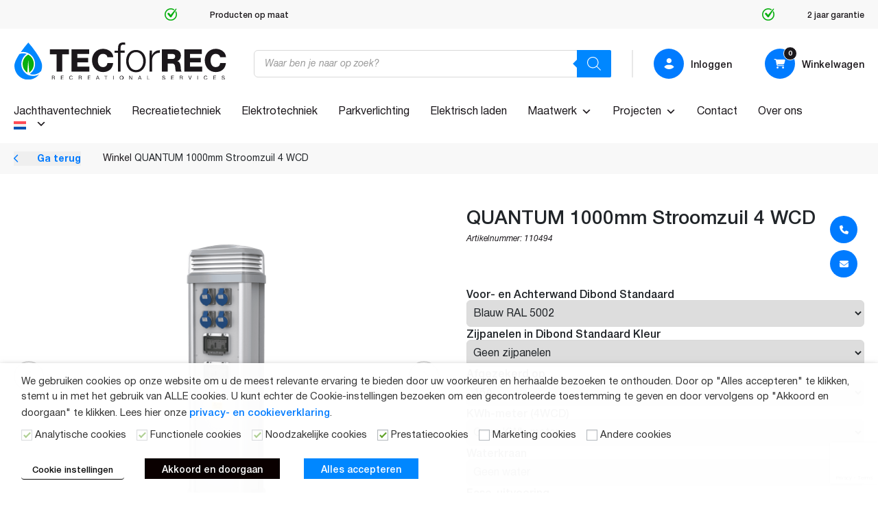

--- FILE ---
content_type: text/html; charset=UTF-8
request_url: https://www.tecforrec.nl/quantum-1000mm-stroomzuil-4-wcd
body_size: 54506
content:
<!doctype html>
<html lang="nl-NL">
<head>
    <meta charset="UTF-8">
    <meta name="viewport" content="width=device-width, initial-scale=1">
    <link rel="profile" href="https://gmpg.org/xfn/11">
    <meta name='robots' content='index, follow, max-image-preview:large, max-snippet:-1, max-video-preview:-1' />

<!-- Google Tag Manager for WordPress by gtm4wp.com -->
<script data-cfasync="false" data-pagespeed-no-defer>
	var gtm4wp_datalayer_name = "dataLayer";
	var dataLayer = dataLayer || [];
	const gtm4wp_use_sku_instead = 0;
	const gtm4wp_currency = 'EUR';
	const gtm4wp_product_per_impression = 10;
	const gtm4wp_clear_ecommerce = false;
	const gtm4wp_datalayer_max_timeout = 2000;
</script>
<!-- End Google Tag Manager for WordPress by gtm4wp.com -->
	<!-- This site is optimized with the Yoast SEO plugin v26.8 - https://yoast.com/product/yoast-seo-wordpress/ -->
	<title>QUANTUM 1000mm Stroomzuil 4 WCD - TecforRec</title>
	<link rel="canonical" href="https://www.tecforrec.nl/quantum-1000mm-stroomzuil-4-wcd" />
	<meta property="og:locale" content="nl_NL" />
	<meta property="og:type" content="article" />
	<meta property="og:title" content="QUANTUM 1000mm Stroomzuil 4 WCD - TecforRec" />
	<meta property="og:description" content="Opmerking: De product foto’s kunnen in kleur en samenstelling afwijken van de werkelijkheid. Deze Quantum stroomzuil van het merk Rolec is gebaseerd op de populaire Classic stroomzuilen. Rolec heeft deze serie verder ontwikkeld en in een strak aluminium jasje gestoken. De buitenzijde van de Quantum stroomzuil is opgebouwd uit een stevige, geanodiseerde aluminium frame. Geanodiseerd aluminium zorgt ervoor dat dit product [&hellip;]" />
	<meta property="og:url" content="https://www.tecforrec.nl/quantum-1000mm-stroomzuil-4-wcd" />
	<meta property="og:site_name" content="TecforRec" />
	<meta property="article:modified_time" content="2025-09-26T13:35:31+00:00" />
	<meta property="og:image" content="https://www.tecforrec.nl/wp-content/uploads/2023/11/quantum-service-pedestals-1080px-890px-02.png" />
	<meta property="og:image:width" content="1080" />
	<meta property="og:image:height" content="890" />
	<meta property="og:image:type" content="image/png" />
	<meta name="twitter:card" content="summary_large_image" />
	<meta name="twitter:label1" content="Geschatte leestijd" />
	<meta name="twitter:data1" content="2 minuten" />
	<script type="application/ld+json" class="yoast-schema-graph">{"@context":"https://schema.org","@graph":[{"@type":"WebPage","@id":"https://www.tecforrec.nl/quantum-1000mm-stroomzuil-4-wcd","url":"https://www.tecforrec.nl/quantum-1000mm-stroomzuil-4-wcd","name":"QUANTUM 1000mm Stroomzuil 4 WCD - TecforRec","isPartOf":{"@id":"https://www.tecforrec.nl/#website"},"primaryImageOfPage":{"@id":"https://www.tecforrec.nl/quantum-1000mm-stroomzuil-4-wcd#primaryimage"},"image":{"@id":"https://www.tecforrec.nl/quantum-1000mm-stroomzuil-4-wcd#primaryimage"},"thumbnailUrl":"https://www.tecforrec.nl/wp-content/uploads/2023/11/quantum-service-pedestals-1080px-890px-02.png","datePublished":"2023-11-01T11:37:56+00:00","dateModified":"2025-09-26T13:35:31+00:00","breadcrumb":{"@id":"https://www.tecforrec.nl/quantum-1000mm-stroomzuil-4-wcd#breadcrumb"},"inLanguage":"nl-NL","potentialAction":[{"@type":"ReadAction","target":["https://www.tecforrec.nl/quantum-1000mm-stroomzuil-4-wcd"]}]},{"@type":"ImageObject","inLanguage":"nl-NL","@id":"https://www.tecforrec.nl/quantum-1000mm-stroomzuil-4-wcd#primaryimage","url":"https://www.tecforrec.nl/wp-content/uploads/2023/11/quantum-service-pedestals-1080px-890px-02.png","contentUrl":"https://www.tecforrec.nl/wp-content/uploads/2023/11/quantum-service-pedestals-1080px-890px-02.png","width":1080,"height":890},{"@type":"BreadcrumbList","@id":"https://www.tecforrec.nl/quantum-1000mm-stroomzuil-4-wcd#breadcrumb","itemListElement":[{"@type":"ListItem","position":1,"name":"Winkel","item":"https://www.tecforrec.nl/winkel/"},{"@type":"ListItem","position":2,"name":"QUANTUM 1000mm Stroomzuil 4 WCD"}]},{"@type":"WebSite","@id":"https://www.tecforrec.nl/#website","url":"https://www.tecforrec.nl/","name":"TecforRec","description":"Recreatietechniek en jachthaventechniek kopen","potentialAction":[{"@type":"SearchAction","target":{"@type":"EntryPoint","urlTemplate":"https://www.tecforrec.nl/?s={search_term_string}"},"query-input":{"@type":"PropertyValueSpecification","valueRequired":true,"valueName":"search_term_string"}}],"inLanguage":"nl-NL"}]}</script>
	<!-- / Yoast SEO plugin. -->


<link rel='dns-prefetch' href='//kit.fontawesome.com' />
<link rel="alternate" type="application/rss+xml" title="TecforRec &raquo; feed" href="https://www.tecforrec.nl/feed" />
<link rel="alternate" type="application/rss+xml" title="TecforRec &raquo; reacties feed" href="https://www.tecforrec.nl/comments/feed" />
<link rel="alternate" title="oEmbed (JSON)" type="application/json+oembed" href="https://www.tecforrec.nl/wp-json/oembed/1.0/embed?url=https%3A%2F%2Fwww.tecforrec.nl%2Fquantum-1000mm-stroomzuil-4-wcd" />
<link rel="alternate" title="oEmbed (XML)" type="text/xml+oembed" href="https://www.tecforrec.nl/wp-json/oembed/1.0/embed?url=https%3A%2F%2Fwww.tecforrec.nl%2Fquantum-1000mm-stroomzuil-4-wcd&#038;format=xml" />
<style id='wp-img-auto-sizes-contain-inline-css' type='text/css'>
img:is([sizes=auto i],[sizes^="auto," i]){contain-intrinsic-size:3000px 1500px}
/*# sourceURL=wp-img-auto-sizes-contain-inline-css */
</style>

<link data-optimized="1" rel='stylesheet' id='font-awesome-css' href='https://www.tecforrec.nl/wp-content/litespeed/css/747d7164f73247f8d69dc1464b96bc82.css?ver=99149' type='text/css' media='all' />
<link data-optimized="1" rel='stylesheet' id='berocket_aapf_widget-style-css' href='https://www.tecforrec.nl/wp-content/litespeed/css/8e142708d1eebac40a74fb6f3732926d.css?ver=321f0' type='text/css' media='all' />
<link data-optimized="1" rel='stylesheet' id='sbi_styles-css' href='https://www.tecforrec.nl/wp-content/litespeed/css/5a61404a934ebf43062306dec9bbeecd.css?ver=f14c2' type='text/css' media='all' />
<link data-optimized="1" rel='stylesheet' id='themecomplete-fontawesome-css' href='https://www.tecforrec.nl/wp-content/litespeed/css/4dbe132387d39d7cb5188211fd93d77c.css?ver=b7d7b' type='text/css' media='screen' />
<link data-optimized="1" rel='stylesheet' id='themecomplete-animate-css' href='https://www.tecforrec.nl/wp-content/litespeed/css/35c2cbaca71b8a50ed907826f1346bc6.css?ver=a42a8' type='text/css' media='all' />
<link data-optimized="1" rel='stylesheet' id='themecomplete-epo-css' href='https://www.tecforrec.nl/wp-content/litespeed/css/3115389117ceea0319b64ea732beb58b.css?ver=24b6e' type='text/css' media='all' />
<link data-optimized="1" rel='stylesheet' id='themecomplete-epo-smallscreen-css' href='https://www.tecforrec.nl/wp-content/litespeed/css/c8d50f74163ba15790d5b47c125e6aaa.css?ver=d3cf3' type='text/css' media='only screen and (max-width: 768px)' />
<style id='themecomplete-styles-header-inline-css' type='text/css'>
:root {--tcgaprow: 15px;--tcgapcolumn: 15px;}
/*# sourceURL=themecomplete-styles-header-inline-css */
</style>
<style id='wp-emoji-styles-inline-css' type='text/css'>

	img.wp-smiley, img.emoji {
		display: inline !important;
		border: none !important;
		box-shadow: none !important;
		height: 1em !important;
		width: 1em !important;
		margin: 0 0.07em !important;
		vertical-align: -0.1em !important;
		background: none !important;
		padding: 0 !important;
	}
/*# sourceURL=wp-emoji-styles-inline-css */
</style>
<style id='classic-theme-styles-inline-css' type='text/css'>
/*! This file is auto-generated */
.wp-block-button__link{color:#fff;background-color:#32373c;border-radius:9999px;box-shadow:none;text-decoration:none;padding:calc(.667em + 2px) calc(1.333em + 2px);font-size:1.125em}.wp-block-file__button{background:#32373c;color:#fff;text-decoration:none}
/*# sourceURL=/wp-includes/css/classic-themes.min.css */
</style>
<link data-optimized="1" rel='stylesheet' id='contact-form-7-css' href='https://www.tecforrec.nl/wp-content/litespeed/css/a7d1a27819d74ba1baccb5dd818f8aff.css?ver=76550' type='text/css' media='all' />
<link data-optimized="1" rel='stylesheet' id='cookie-law-info-css' href='https://www.tecforrec.nl/wp-content/litespeed/css/1c3552cef22b532bf06b40b4f4ace781.css?ver=6486a' type='text/css' media='all' />
<link data-optimized="1" rel='stylesheet' id='cookie-law-info-gdpr-css' href='https://www.tecforrec.nl/wp-content/litespeed/css/571af89504d3bbf1e8bb6157d72a8d04.css?ver=fd989' type='text/css' media='all' />
<style id='cookie-law-info-gdpr-inline-css' type='text/css'>
.cli-modal-content, .cli-tab-content { background-color: #ffffff; }.cli-privacy-content-text, .cli-modal .cli-modal-dialog, .cli-tab-container p, a.cli-privacy-readmore { color: #000000; }.cli-tab-header { background-color: #f2f2f2; }.cli-tab-header, .cli-tab-header a.cli-nav-link,span.cli-necessary-caption,.cli-switch .cli-slider:after { color: #000000; }.cli-switch .cli-slider:before { background-color: #ffffff; }.cli-switch input:checked + .cli-slider:before { background-color: #ffffff; }.cli-switch .cli-slider { background-color: #e3e1e8; }.cli-switch input:checked + .cli-slider { background-color: #28a745; }.cli-modal-close svg { fill: #000000; }.cli-tab-footer .wt-cli-privacy-accept-all-btn { background-color: #00acad; color: #ffffff}.cli-tab-footer .wt-cli-privacy-accept-btn { background-color: #00acad; color: #ffffff}.cli-tab-header a:before{ border-right: 1px solid #000000; border-bottom: 1px solid #000000; }
/*# sourceURL=cookie-law-info-gdpr-inline-css */
</style>
<link data-optimized="1" rel='stylesheet' id='woocommerce-layout-css' href='https://www.tecforrec.nl/wp-content/litespeed/css/c4480823ff79360e200771302bbc24c2.css?ver=35cdb' type='text/css' media='all' />
<link data-optimized="1" rel='stylesheet' id='woocommerce-smallscreen-css' href='https://www.tecforrec.nl/wp-content/litespeed/css/3affcba4a7b7587832c856625d804cf2.css?ver=f6061' type='text/css' media='only screen and (max-width: 768px)' />
<link data-optimized="1" rel='stylesheet' id='woocommerce-general-css' href='https://www.tecforrec.nl/wp-content/litespeed/css/d3f1cea93fbd1c0b454d574f88234ec7.css?ver=5182e' type='text/css' media='all' />
<style id='woocommerce-inline-inline-css' type='text/css'>
.woocommerce form .form-row .required { visibility: visible; }
/*# sourceURL=woocommerce-inline-inline-css */
</style>
<link data-optimized="1" rel='stylesheet' id='wpml-menu-item-0-css' href='https://www.tecforrec.nl/wp-content/litespeed/css/62c0a40c89955d3b7518658ea21dbd6d.css?ver=0ab21' type='text/css' media='all' />
<link data-optimized="1" rel='stylesheet' id='megamenu-css' href='https://www.tecforrec.nl/wp-content/litespeed/css/420d5ca13a2bd7e30286b2dacd9245a4.css?ver=bf06e' type='text/css' media='all' />
<link data-optimized="1" rel='stylesheet' id='dashicons-css' href='https://www.tecforrec.nl/wp-content/litespeed/css/c867a167ed4f756a16c0bfa686c8d7fb.css?ver=e7064' type='text/css' media='all' />
<link data-optimized="1" rel='stylesheet' id='megamenu-genericons-css' href='https://www.tecforrec.nl/wp-content/litespeed/css/5f0fd97f6b634faab81f27bd58da1f33.css?ver=29f01' type='text/css' media='all' />
<link data-optimized="1" rel='stylesheet' id='megamenu-fontawesome5-css' href='https://www.tecforrec.nl/wp-content/litespeed/css/2f99a1df465301dfc3fd638c15e6bc5e.css?ver=a22a0' type='text/css' media='all' />
<link data-optimized="1" rel='stylesheet' id='megamenu-fontawesome6-css' href='https://www.tecforrec.nl/wp-content/litespeed/css/6e4f7c2c5e89cdc97e286398cb283d84.css?ver=4224a' type='text/css' media='all' />
<link data-optimized="1" rel='stylesheet' id='cms-navigation-style-base-css' href='https://www.tecforrec.nl/wp-content/litespeed/css/03bcb877bac657909e5bac54947152f1.css?ver=c7156' type='text/css' media='screen' />
<link data-optimized="1" rel='stylesheet' id='cms-navigation-style-css' href='https://www.tecforrec.nl/wp-content/litespeed/css/d07aa47e9fe986cb714bf87ac6a77b02.css?ver=f0739' type='text/css' media='screen' />
<link data-optimized="1" rel='stylesheet' id='dgwt-wcas-style-css' href='https://www.tecforrec.nl/wp-content/litespeed/css/492b560cdb4881b90a1b27cf0fa41bea.css?ver=538ad' type='text/css' media='all' />
<link data-optimized="1" rel='stylesheet' id='swiper-css-css' href='https://www.tecforrec.nl/wp-content/litespeed/css/3a4cea322298a443900ce3f70c15d239.css?ver=86b3b' type='text/css' media='all' />
<link data-optimized="1" rel='stylesheet' id='mollie-applepaydirect-css' href='https://www.tecforrec.nl/wp-content/litespeed/css/6e30662970857ec81037ed1351ef514e.css?ver=80f72' type='text/css' media='screen' />
<link data-optimized="1" rel='stylesheet' id='kingfisher-style-css' href='https://www.tecforrec.nl/wp-content/litespeed/css/9ab6cfbec4d9972cbeda2f6cacd59442.css?ver=46cc1' type='text/css' media='all' />
<script type="text/javascript" src="https://www.tecforrec.nl/wp-includes/js/jquery/jquery.min.js?ver=3.7.1" id="jquery-core-js"></script>
<script type="text/javascript" async='async' src="https://www.tecforrec.nl/wp-includes/js/jquery/jquery-migrate.min.js?ver=3.4.1" id="jquery-migrate-js"></script>
<script type="text/javascript" id="wpml-cookie-js-extra" src="[data-uri]" defer></script>
<script data-optimized="1" type="text/javascript" async='async' src="https://www.tecforrec.nl/wp-content/litespeed/js/50672953428df6e3280ff2df25334952.js?ver=ba249" id="wpml-cookie-js" defer="defer" data-wp-strategy="defer"></script>
<script type="text/javascript" id="cookie-law-info-js-extra" src="[data-uri]" defer></script>
<script data-optimized="1" type="text/javascript" src="https://www.tecforrec.nl/wp-content/litespeed/js/065b7a2ef71a10c0c682a0b48a119eda.js?ver=73be9" id="cookie-law-info-js" defer data-deferred="1"></script>
<script type="text/javascript" src="https://www.tecforrec.nl/wp-content/plugins/woocommerce/assets/js/jquery-blockui/jquery.blockUI.min.js?ver=2.7.0-wc.10.4.3" id="wc-jquery-blockui-js" defer="defer" data-wp-strategy="defer"></script>
<script type="text/javascript" id="wc-add-to-cart-js-extra" src="[data-uri]" defer></script>
<script data-optimized="1" type="text/javascript" src="https://www.tecforrec.nl/wp-content/litespeed/js/9862d1a20fd3ba8d0ac49a436e53c33a.js?ver=46d44" id="wc-add-to-cart-js" defer="defer" data-wp-strategy="defer"></script>
<script type="text/javascript" id="wc-single-product-js-extra" src="[data-uri]" defer></script>
<script data-optimized="1" type="text/javascript" src="https://www.tecforrec.nl/wp-content/litespeed/js/17806784b587ed33c5ca1cd99e7b26ac.js?ver=6d9b2" id="wc-single-product-js" defer="defer" data-wp-strategy="defer"></script>
<script data-optimized="1" type="text/javascript" src="https://www.tecforrec.nl/wp-content/litespeed/js/0bddd8552e56cfa20ea439ebd1d488bf.js?ver=fd405" id="wc-js-cookie-js" defer="defer" data-wp-strategy="defer"></script>
<script type="text/javascript" id="woocommerce-js-extra" src="[data-uri]" defer></script>
<script data-optimized="1" type="text/javascript" src="https://www.tecforrec.nl/wp-content/litespeed/js/3507dbfd80b95b5754558fabdd14fef8.js?ver=ea134" id="woocommerce-js" defer="defer" data-wp-strategy="defer"></script>
<script type="text/javascript" src="https://kit.fontawesome.com/6b52c4c379.js" id="font-awesome-kit-js" defer data-deferred="1"></script>
<script type="text/javascript" id="wpml-xdomain-data-js-extra" src="[data-uri]" defer></script>
<script data-optimized="1" type="text/javascript" async='async' src="https://www.tecforrec.nl/wp-content/litespeed/js/d92de958dae423c8f46d1ce2a7e04b00.js?ver=72209" id="wpml-xdomain-data-js" defer="defer" data-wp-strategy="defer"></script>
		<script src="[data-uri]" defer></script>
	<link rel="https://api.w.org/" href="https://www.tecforrec.nl/wp-json/" /><link rel="alternate" title="JSON" type="application/json" href="https://www.tecforrec.nl/wp-json/wp/v2/product/5877" /><link rel="EditURI" type="application/rsd+xml" title="RSD" href="https://www.tecforrec.nl/xmlrpc.php?rsd" />
<meta name="generator" content="WordPress 6.9" />
<meta name="generator" content="WooCommerce 10.4.3" />
<link rel='shortlink' href='https://www.tecforrec.nl/?p=5877' />
<meta name="generator" content="WPML ver:4.8.6 stt:37,3;" />

<!-- This website runs the Product Feed PRO for WooCommerce by AdTribes.io plugin - version woocommercesea_option_installed_version -->

<!-- Google Tag Manager for WordPress by gtm4wp.com -->
<!-- GTM Container placement set to off -->
<script data-cfasync="false" data-pagespeed-no-defer type="text/javascript">
	var dataLayer_content = {"pagePostType":"product","pagePostType2":"single-product","pagePostAuthor":"Frontend Development","productRatingCounts":[],"productAverageRating":0,"productReviewCount":0,"productType":"simple","productIsVariable":0};
	dataLayer.push( dataLayer_content );
</script>
<script data-cfasync="false" data-pagespeed-no-defer type="text/javascript">
	console.warn && console.warn("[GTM4WP] Google Tag Manager container code placement set to OFF !!!");
	console.warn && console.warn("[GTM4WP] Data layer codes are active but GTM container must be loaded using custom coding !!!");
</script>
<!-- End Google Tag Manager for WordPress by gtm4wp.com -->		<style>
			.dgwt-wcas-ico-magnifier,.dgwt-wcas-ico-magnifier-handler{max-width:20px}.dgwt-wcas-search-wrapp{max-width:600px}.dgwt-wcas-search-wrapp .dgwt-wcas-sf-wrapp .dgwt-wcas-search-submit::before{border-color:transparent #0087ff}.dgwt-wcas-search-wrapp .dgwt-wcas-sf-wrapp .dgwt-wcas-search-submit:hover::before,.dgwt-wcas-search-wrapp .dgwt-wcas-sf-wrapp .dgwt-wcas-search-submit:focus::before{border-right-color:#0087ff}.dgwt-wcas-search-wrapp .dgwt-wcas-sf-wrapp .dgwt-wcas-search-submit,.dgwt-wcas-om-bar .dgwt-wcas-om-return{background-color:#0087ff;color:#fff}.dgwt-wcas-search-wrapp .dgwt-wcas-ico-magnifier,.dgwt-wcas-search-wrapp .dgwt-wcas-sf-wrapp .dgwt-wcas-search-submit svg path,.dgwt-wcas-om-bar .dgwt-wcas-om-return svg path{fill:#fff}		</style>
			<noscript><style>.woocommerce-product-gallery{ opacity: 1 !important; }</style></noscript>
	<link rel="icon" href="https://www.tecforrec.nl/wp-content/uploads/2023/09/cropped-fav-32x32.png" sizes="32x32" />
<link rel="icon" href="https://www.tecforrec.nl/wp-content/uploads/2023/09/cropped-fav-192x192.png" sizes="192x192" />
<link rel="apple-touch-icon" href="https://www.tecforrec.nl/wp-content/uploads/2023/09/cropped-fav-180x180.png" />
<meta name="msapplication-TileImage" content="https://www.tecforrec.nl/wp-content/uploads/2023/09/cropped-fav-270x270.png" />
		<style type="text/css" id="wp-custom-css">
			.flex.justify-start {
    visibility: hidden;
}


.flex.items-center.ml-auto {
    visibility: hidden;
}

#woocommerce_product_categories-6 .product-categories {
  li:not(.cat-item-183,.cat-item-187,.cat-item-188,.cat-item-190,.cat-item-348) {
    display: none!important;
  }
}
.woocommerce-form-login__rememberme {
	margin-right: 10px;
}
.password-input {
	margin-left: 10px;
}
#woocommerce_product_categories-8 .product-categories {
  li:not(.cat-item-321,.cat-item-288,.cat-item-325,.cat-item-331) {
    display: none!important;
  }
}

#woocommerce_product_categories-7 .product-categories {
  .cat-item-183, .cat-item-187, .cat-item-188, .cat-item-190, .cat-item-348{
    display: none!important;
  }
}

#woocommerce_product_categories-9 .product-categories {
  .cat-item-321,.cat-item-288,.cat-item-325,.cat-item-331 {
    display: none!important;
  }
}


.woocommerce-checkout .col2-set {
	display: flex!important;
    flex-wrap: wrap!important;
}

.woocommerce-checkout .col2-set .col-1, .woocommerce-checkout .col2-set .col-2 {
    max-width: 48%!important;
    flex: auto!important;
}

#business_private_checkout .woocommerce-input-wrapper {
		display: flex;
	align-items: center;
}

#business_private_checkout .woocommerce-input-wrapper label.radio {
	margin-bottom: 0;
	margin-right: 10px;
}

#business_private_checkout .woocommerce-input-wrapper input {
	margin-right: 5px;
}

@media only screen and (max-width: 768px) {
	.woocommerce-checkout .col2-set .col-1, .woocommerce-checkout .col2-set .col-2 {
	    max-width: 100%!important;
	}
}

#vat_number_field .optional {
	display: none;
}

#vat_number_field.woocommerce-invalid label
 {
	position: relative;
}

#vat_number_field.woocommerce-invalid label::before {
	content: '(ongeldig)';
	position: absolute;
	left: 105px;
	top: 0;
	bottom: 0;
}


#vat_number_field.woocommerce-invalid label:lang(de-DE)::before {
	content: '(ungültig)';
	left: 267px;
}


.woocommerce-checkout .form-row {
    display: block;
}

li.woocommerce-widget-layered-nav-list__item.wc-layered-nav-term a{
	font-size: 14px !important;
    font-weight: 400 !important;
    --tw-text-opacity: 1 !important;
    color: rgb(27 23 27 / var(--tw-text-opacity)) !important;
}
		</style>
		<style type="text/css">/** Mega Menu CSS: fs **/</style>
<script class="tm-hidden" type="text/template" id="tmpl-tc-cart-options-popup">
	<div class='header'>
		<h3>{{{ data.title }}}</h3>
	</div>
	<div id='{{{ data.id }}}' class='float-editbox'>{{{ data.html }}}</div>
	<div class='footer'>
		<div class='inner'>
			<span class='tm-button button button-secondary button-large floatbox-cancel'>{{{ data.close }}}</span>
		</div>
	</div>
</script>
<script class="tm-hidden" type="text/template" id="tmpl-tc-lightbox">
	<div class="tc-lightbox-wrap">
		<span class="tc-lightbox-button tcfa tcfa-search tc-transition tcinit"></span>
	</div>
</script>
<script class="tm-hidden" type="text/template" id="tmpl-tc-lightbox-zoom">
	<span class="tc-lightbox-button-close tcfa tcfa-times"></span>
	{{{ data.img }}}
</script>
<script class="tm-hidden" type="text/template" id="tmpl-tc-final-totals">
	<dl class="tm-extra-product-options-totals tm-custom-price-totals">
		<# if (data.show_unit_price==true){ #>		<dt class="tm-unit-price">{{{ data.unit_price }}}</dt>
		<dd class="tm-unit-price">
		{{{ data.totals_box_before_unit_price }}}<span class="price amount options">{{{ data.formatted_unit_price }}}</span>{{{ data.totals_box_after_unit_price }}}
		</dd>		<# } #>
		<# if (data.show_options_vat==true){ #>		<dt class="tm-vat-options-totals">{{{ data.options_vat_total }}}</dt>
		<dd class="tm-vat-options-totals">
		{{{ data.totals_box_before_vat_options_totals_price }}}<span class="price amount options">{{{ data.formatted_vat_options_total }}}</span>{{{ data.totals_box_after_vat_options_totals_price }}}
		</dd>		<# } #>
		<# if (data.show_options_total==true){ #>		<dt class="tm-options-totals">{{{ data.options_total }}}</dt>
		<dd class="tm-options-totals">
		{{{ data.totals_box_before_options_totals_price }}}<span class="price amount options">{{{ data.formatted_options_total }}}</span>{{{ data.totals_box_after_options_totals_price }}}
		</dd>		<# } #>
		<# if (data.show_fees_total==true){ #>		<dt class="tm-fee-totals">{{{ data.fees_total }}}</dt>
		<dd class="tm-fee-totals">
		{{{ data.totals_box_before_fee_totals_price }}}<span class="price amount fees">{{{ data.formatted_fees_total }}}</span>{{{ data.totals_box_after_fee_totals_price }}}
		</dd>		<# } #>
		<# if (data.show_extra_fee==true){ #>		<dt class="tm-extra-fee">{{{ data.extra_fee }}}</dt>
		<dd class="tm-extra-fee">
		{{{ data.totals_box_before_extra_fee_price }}}<span class="price amount options extra-fee">{{{ data.formatted_extra_fee }}}</span>{{{ data.totals_box_after_extra_fee_price }}}
		</dd>		<# } #>
		<# if (data.show_final_total==true){ #>		<dt class="tm-final-totals">{{{ data.final_total }}}</dt>
		<dd class="tm-final-totals">
		{{{ data.totals_box_before_final_totals_price }}}<span class="price amount final">{{{ data.formatted_final_total }}}</span>{{{ data.totals_box_after_final_totals_price }}}
		</dd>		<# } #>
			</dl>
</script>
<script class="tm-hidden" type="text/template" id="tmpl-tc-plain-price">
	{{{ data.price }}}
</script>
<script class="tm-hidden" type="text/template" id="tmpl-tc-suffix">
	</script>
<script class="tm-hidden" type="text/template" id="tmpl-tc-main-suffix">
	 &lt;small&gt;&lt;/small&gt;</script>
<script class="tm-hidden" type="text/template" id="tmpl-tc-price">
	&lt;span class=&quot;woocommerce-Price-amount amount&quot;&gt;&lt;bdi&gt;&lt;span class=&quot;woocommerce-Price-currencySymbol&quot;&gt;&euro;&lt;/span&gt;{{{ data.price }}}&lt;/bdi&gt;&lt;/span&gt;</script>
<script class="tm-hidden" type="text/template" id="tmpl-tc-price-m">
	&lt;span class=&quot;woocommerce-Price-amount amount&quot;&gt;&lt;bdi&gt;-&lt;span class=&quot;woocommerce-Price-currencySymbol&quot;&gt;&euro;&lt;/span&gt;{{{ data.price }}}&lt;/bdi&gt;&lt;/span&gt;</script>
<script class="tm-hidden" type="text/template" id="tmpl-tc-sale-price">
	&lt;del aria-hidden=&quot;true&quot;&gt;&lt;span class=&quot;woocommerce-Price-amount amount&quot;&gt;&lt;bdi&gt;&lt;span class=&quot;woocommerce-Price-currencySymbol&quot;&gt;&euro;&lt;/span&gt;{{{ data.price }}}&lt;/bdi&gt;&lt;/span&gt;&lt;/del&gt; &lt;span class=&quot;screen-reader-text&quot;&gt;Oorspronkelijke prijs was: &euro;{{{ data.price }}}.&lt;/span&gt;&lt;ins aria-hidden=&quot;true&quot;&gt;&lt;span class=&quot;woocommerce-Price-amount amount&quot;&gt;&lt;bdi&gt;&lt;span class=&quot;woocommerce-Price-currencySymbol&quot;&gt;&euro;&lt;/span&gt;{{{ data.sale_price }}}&lt;/bdi&gt;&lt;/span&gt;&lt;/ins&gt;&lt;span class=&quot;screen-reader-text&quot;&gt;Huidige prijs is: &euro;{{{ data.sale_price }}}.&lt;/span&gt;</script>
<script class="tm-hidden" type="text/template" id="tmpl-tc-sale-price-m10">
	&lt;del aria-hidden=&quot;true&quot;&gt;&lt;span class=&quot;woocommerce-Price-amount amount&quot;&gt;&lt;bdi&gt;-&lt;span class=&quot;woocommerce-Price-currencySymbol&quot;&gt;&euro;&lt;/span&gt;{{{ data.price }}}&lt;/bdi&gt;&lt;/span&gt;&lt;/del&gt; &lt;span class=&quot;screen-reader-text&quot;&gt;Oorspronkelijke prijs was: -&euro;{{{ data.price }}}.&lt;/span&gt;&lt;ins aria-hidden=&quot;true&quot;&gt;&lt;span class=&quot;woocommerce-Price-amount amount&quot;&gt;&lt;bdi&gt;&lt;span class=&quot;woocommerce-Price-currencySymbol&quot;&gt;&euro;&lt;/span&gt;{{{ data.sale_price }}}&lt;/bdi&gt;&lt;/span&gt;&lt;/ins&gt;&lt;span class=&quot;screen-reader-text&quot;&gt;Huidige prijs is: &euro;{{{ data.sale_price }}}.&lt;/span&gt;</script>
<script class="tm-hidden" type="text/template" id="tmpl-tc-sale-price-m01">
	&lt;del aria-hidden=&quot;true&quot;&gt;&lt;span class=&quot;woocommerce-Price-amount amount&quot;&gt;&lt;bdi&gt;&lt;span class=&quot;woocommerce-Price-currencySymbol&quot;&gt;&euro;&lt;/span&gt;{{{ data.price }}}&lt;/bdi&gt;&lt;/span&gt;&lt;/del&gt; &lt;span class=&quot;screen-reader-text&quot;&gt;Oorspronkelijke prijs was: &euro;{{{ data.price }}}.&lt;/span&gt;&lt;ins aria-hidden=&quot;true&quot;&gt;&lt;span class=&quot;woocommerce-Price-amount amount&quot;&gt;&lt;bdi&gt;-&lt;span class=&quot;woocommerce-Price-currencySymbol&quot;&gt;&euro;&lt;/span&gt;{{{ data.sale_price }}}&lt;/bdi&gt;&lt;/span&gt;&lt;/ins&gt;&lt;span class=&quot;screen-reader-text&quot;&gt;Huidige prijs is: -&euro;{{{ data.sale_price }}}.&lt;/span&gt;</script>
<script class="tm-hidden" type="text/template" id="tmpl-tc-sale-price-m11">
	&lt;del aria-hidden=&quot;true&quot;&gt;&lt;span class=&quot;woocommerce-Price-amount amount&quot;&gt;&lt;bdi&gt;-&lt;span class=&quot;woocommerce-Price-currencySymbol&quot;&gt;&euro;&lt;/span&gt;{{{ data.price }}}&lt;/bdi&gt;&lt;/span&gt;&lt;/del&gt; &lt;span class=&quot;screen-reader-text&quot;&gt;Oorspronkelijke prijs was: -&euro;{{{ data.price }}}.&lt;/span&gt;&lt;ins aria-hidden=&quot;true&quot;&gt;&lt;span class=&quot;woocommerce-Price-amount amount&quot;&gt;&lt;bdi&gt;-&lt;span class=&quot;woocommerce-Price-currencySymbol&quot;&gt;&euro;&lt;/span&gt;{{{ data.sale_price }}}&lt;/bdi&gt;&lt;/span&gt;&lt;/ins&gt;&lt;span class=&quot;screen-reader-text&quot;&gt;Huidige prijs is: -&euro;{{{ data.sale_price }}}.&lt;/span&gt;</script>
<script class="tm-hidden" type="text/template" id="tmpl-tc-section-pop-link">
	<div id="tm-section-pop-up" class="floatbox fl-overlay tm-section-pop-up single">
	<div class="tm-extra-product-options flasho tc-wrapper tm-animated appear">
		<div class='header'><h3>{{{ data.title }}}</h3></div>
		<div class="float-editbox" id="tc-floatbox-content"></div>
		<div class='footer'>
			<div class='inner'>
				<span class='tm-button button button-secondary button-large floatbox-cancel'>{{{ data.close }}}</span>
			</div>
		</div>
	</div>
	</div>
</script>
<script class="tm-hidden" type="text/template" id="tmpl-tc-floating-box-nks"><# if (data.values.length) {#>
	{{{ data.html_before }}}
	<div class="tc-row tm-fb-labels">
		<span class="tc-cell tcwidth tcwidth-25 tm-fb-title">{{{ data.option_label }}}</span>
		<span class="tc-cell tcwidth tcwidth-25 tm-fb-value">{{{ data.option_value }}}</span>
		<span class="tc-cell tcwidth tcwidth-25 tm-fb-quantity">{{{ data.option_qty }}}</span>
		<span class="tc-cell tcwidth tcwidth-25 tm-fb-price">{{{ data.option_price }}}</span>
	</div>
	<# for (var i = 0; i < data.values.length; i++) { #>
		<# if (data.values[i].label_show=='' || data.values[i].value_show=='') {#>
	<div class="tc-row tm-fb-data">
			<# if (data.values[i].label_show=='') {#>
		<span class="tc-cell tcwidth tcwidth-25 tm-fb-title">{{{ data.values[i].title }}}</span>
			<# } #>
			<# if (data.values[i].value_show=='') {#>
		<span class="tc-cell tcwidth tcwidth-25 tm-fb-value">{{{ data.values[i].value }}}</span>
			<# } #>
		<span class="tc-cell tcwidth tcwidth-25 tm-fb-quantity">{{{ data.values[i].quantity }}}</span>
		<span class="tc-cell tcwidth tcwidth-25 tm-fb-price">{{{ data.values[i].price }}}</span>
	</div>
		<# } #>
	<# } #>
	{{{ data.html_after }}}
	<# }#>
	{{{ data.totals }}}</script>
<script class="tm-hidden" type="text/template" id="tmpl-tc-floating-box"><# if (data.values.length) {#>
	{{{ data.html_before }}}
	<dl class="tm-fb">
		<# for (var i = 0; i < data.values.length; i++) { #>
			<# if (data.values[i].label_show=='') {#>
		<dt class="tm-fb-title">{{{ data.values[i].title }}}</dt>
			<# } #>
			<# if (data.values[i].value_show=='') {#>
		<dd class="tm-fb-value">{{{ data.values[i].value }}}<# if (data.values[i].quantity > 1) {#><span class="tm-fb-quantity"> &times; {{{ data.values[i].quantity }}}</span><#}#></dd>
			<# } #>
		<# } #>
	</dl>
	{{{ data.html_after }}}
	<# }#>{{{ data.totals }}}</script>
<script class="tm-hidden" type="text/template" id="tmpl-tc-chars-remanining">
	<span class="tc-chars">
		<span class="tc-chars-remanining">{{{ data.maxlength }}}</span>
		<span class="tc-remaining"> {{{ data.characters_remaining }}}</span>
	</span>
</script>
<script class="tm-hidden" type="text/template" id="tmpl-tc-formatted-price">{{{ data.before_price_text }}}<# if (data.customer_price_format_wrap_start) {#>
	{{{ data.customer_price_format_wrap_start }}}
	<# } #>&lt;span class=&quot;woocommerce-Price-amount amount&quot;&gt;&lt;bdi&gt;&lt;span class=&quot;woocommerce-Price-currencySymbol&quot;&gt;&euro;&lt;/span&gt;{{{ data.price }}}&lt;/bdi&gt;&lt;/span&gt;<# if (data.customer_price_format_wrap_end) {#>
	{{{ data.customer_price_format_wrap_end }}}
	<# } #>{{{ data.after_price_text }}}</script>
<script class="tm-hidden" type="text/template" id="tmpl-tc-formatted-sale-price">{{{ data.before_price_text }}}<# if (data.customer_price_format_wrap_start) {#>
	{{{ data.customer_price_format_wrap_start }}}
	<# } #>&lt;del aria-hidden=&quot;true&quot;&gt;&lt;span class=&quot;woocommerce-Price-amount amount&quot;&gt;&lt;bdi&gt;&lt;span class=&quot;woocommerce-Price-currencySymbol&quot;&gt;&euro;&lt;/span&gt;{{{ data.price }}}&lt;/bdi&gt;&lt;/span&gt;&lt;/del&gt; &lt;span class=&quot;screen-reader-text&quot;&gt;Oorspronkelijke prijs was: &euro;{{{ data.price }}}.&lt;/span&gt;&lt;ins aria-hidden=&quot;true&quot;&gt;&lt;span class=&quot;woocommerce-Price-amount amount&quot;&gt;&lt;bdi&gt;&lt;span class=&quot;woocommerce-Price-currencySymbol&quot;&gt;&euro;&lt;/span&gt;{{{ data.sale_price }}}&lt;/bdi&gt;&lt;/span&gt;&lt;/ins&gt;&lt;span class=&quot;screen-reader-text&quot;&gt;Huidige prijs is: &euro;{{{ data.sale_price }}}.&lt;/span&gt;<# if (data.customer_price_format_wrap_end) {#>
	{{{ data.customer_price_format_wrap_end }}}
	<# } #>{{{ data.after_price_text }}}</script>
<script class="tm-hidden" type="text/template" id="tmpl-tc-upload-messages">
	<div class="header">
		<h3>{{{ data.title }}}</h3>
	</div>
	<div class="float-editbox" id="tc-floatbox-content">
		<div class="tc-upload-messages">
			<div class="tc-upload-message">{{{ data.message }}}</div>
			<# for (var id in data.files) {
				if (data.files.hasOwnProperty(id)) {#>
					<# for (var i in id) {
						if (data.files[id].hasOwnProperty(i)) {#>
						<div class="tc-upload-files">{{{ data.files[id][i] }}}</div>
						<# }
					}#>
				<# }
			}#>
		</div>
	</div>
	<div class="footer">
		<div class="inner">&nbsp;</div>
	</div>
</script>
       <script src="https://cdn.jsdelivr.net/npm/swiper@9.4.1/swiper-bundle.min.js" defer data-deferred="1"></script>
       <link href="https://maxcdn.bootstrapcdn.com/bootstrap/4.0.0/css/bootstrap.min.css" rel="stylesheet">
       <link rel="stylesheet" href="https://cdnjs.cloudflare.com/ajax/libs/Swiper/9.4.1/swiper-bundle.css">
 

    <!-- Google Tag Manager NL -->
    <script>
        (function (w, d, s, l, i) {
            w[l] = w[l] || [];
            w[l].push({
                'gtm.start': new Date().getTime(),
                event: 'gtm.js'
            });
            var f = d.getElementsByTagName(s)[0],
                j = d.createElement(s),
                dl = l != 'dataLayer' ? '&l=' + l : '';
            j.async = true;
            j.src =
                'https://www.googletagmanager.com/gtm.js?id=' + i + dl;
            f.parentNode.insertBefore(j, f);
        })(window, document, 'script', 'dataLayer', 'GTM-5LVDCWK');
    </script>
    <!-- End Google Tag Manager -->
<script src="[data-uri]" defer></script>



    <!-- Google tag (gtag.js) -->
    <script type="litespeed/javascript" data-src="https://www.googletagmanager.com/gtag/js?id=G-KY832LDWBY"></script>
    <script src="[data-uri]" defer></script>
    <!-- start marketing cookies -->

    <!-- end marketing cookies -->
    <meta name="google-site-verification" content="fpVzYbebEL9s61v7K2VeVGi4RQrDzRx-vzHFVVDxPLY"/>
<link data-optimized="1" rel='stylesheet' id='wc-blocks-style-css' href='https://www.tecforrec.nl/wp-content/litespeed/css/971a784579673bb9b2b30a73bb4f50cc.css?ver=8b99b' type='text/css' media='all' />
<style id='global-styles-inline-css' type='text/css'>
:root{--wp--preset--aspect-ratio--square: 1;--wp--preset--aspect-ratio--4-3: 4/3;--wp--preset--aspect-ratio--3-4: 3/4;--wp--preset--aspect-ratio--3-2: 3/2;--wp--preset--aspect-ratio--2-3: 2/3;--wp--preset--aspect-ratio--16-9: 16/9;--wp--preset--aspect-ratio--9-16: 9/16;--wp--preset--color--black: #000000;--wp--preset--color--cyan-bluish-gray: #abb8c3;--wp--preset--color--white: #ffffff;--wp--preset--color--pale-pink: #f78da7;--wp--preset--color--vivid-red: #cf2e2e;--wp--preset--color--luminous-vivid-orange: #ff6900;--wp--preset--color--luminous-vivid-amber: #fcb900;--wp--preset--color--light-green-cyan: #7bdcb5;--wp--preset--color--vivid-green-cyan: #00d084;--wp--preset--color--pale-cyan-blue: #8ed1fc;--wp--preset--color--vivid-cyan-blue: #0693e3;--wp--preset--color--vivid-purple: #9b51e0;--wp--preset--gradient--vivid-cyan-blue-to-vivid-purple: linear-gradient(135deg,rgb(6,147,227) 0%,rgb(155,81,224) 100%);--wp--preset--gradient--light-green-cyan-to-vivid-green-cyan: linear-gradient(135deg,rgb(122,220,180) 0%,rgb(0,208,130) 100%);--wp--preset--gradient--luminous-vivid-amber-to-luminous-vivid-orange: linear-gradient(135deg,rgb(252,185,0) 0%,rgb(255,105,0) 100%);--wp--preset--gradient--luminous-vivid-orange-to-vivid-red: linear-gradient(135deg,rgb(255,105,0) 0%,rgb(207,46,46) 100%);--wp--preset--gradient--very-light-gray-to-cyan-bluish-gray: linear-gradient(135deg,rgb(238,238,238) 0%,rgb(169,184,195) 100%);--wp--preset--gradient--cool-to-warm-spectrum: linear-gradient(135deg,rgb(74,234,220) 0%,rgb(151,120,209) 20%,rgb(207,42,186) 40%,rgb(238,44,130) 60%,rgb(251,105,98) 80%,rgb(254,248,76) 100%);--wp--preset--gradient--blush-light-purple: linear-gradient(135deg,rgb(255,206,236) 0%,rgb(152,150,240) 100%);--wp--preset--gradient--blush-bordeaux: linear-gradient(135deg,rgb(254,205,165) 0%,rgb(254,45,45) 50%,rgb(107,0,62) 100%);--wp--preset--gradient--luminous-dusk: linear-gradient(135deg,rgb(255,203,112) 0%,rgb(199,81,192) 50%,rgb(65,88,208) 100%);--wp--preset--gradient--pale-ocean: linear-gradient(135deg,rgb(255,245,203) 0%,rgb(182,227,212) 50%,rgb(51,167,181) 100%);--wp--preset--gradient--electric-grass: linear-gradient(135deg,rgb(202,248,128) 0%,rgb(113,206,126) 100%);--wp--preset--gradient--midnight: linear-gradient(135deg,rgb(2,3,129) 0%,rgb(40,116,252) 100%);--wp--preset--font-size--small: 13px;--wp--preset--font-size--medium: 20px;--wp--preset--font-size--large: 36px;--wp--preset--font-size--x-large: 42px;--wp--preset--spacing--20: 0.44rem;--wp--preset--spacing--30: 0.67rem;--wp--preset--spacing--40: 1rem;--wp--preset--spacing--50: 1.5rem;--wp--preset--spacing--60: 2.25rem;--wp--preset--spacing--70: 3.38rem;--wp--preset--spacing--80: 5.06rem;--wp--preset--shadow--natural: 6px 6px 9px rgba(0, 0, 0, 0.2);--wp--preset--shadow--deep: 12px 12px 50px rgba(0, 0, 0, 0.4);--wp--preset--shadow--sharp: 6px 6px 0px rgba(0, 0, 0, 0.2);--wp--preset--shadow--outlined: 6px 6px 0px -3px rgb(255, 255, 255), 6px 6px rgb(0, 0, 0);--wp--preset--shadow--crisp: 6px 6px 0px rgb(0, 0, 0);}:where(.is-layout-flex){gap: 0.5em;}:where(.is-layout-grid){gap: 0.5em;}body .is-layout-flex{display: flex;}.is-layout-flex{flex-wrap: wrap;align-items: center;}.is-layout-flex > :is(*, div){margin: 0;}body .is-layout-grid{display: grid;}.is-layout-grid > :is(*, div){margin: 0;}:where(.wp-block-columns.is-layout-flex){gap: 2em;}:where(.wp-block-columns.is-layout-grid){gap: 2em;}:where(.wp-block-post-template.is-layout-flex){gap: 1.25em;}:where(.wp-block-post-template.is-layout-grid){gap: 1.25em;}.has-black-color{color: var(--wp--preset--color--black) !important;}.has-cyan-bluish-gray-color{color: var(--wp--preset--color--cyan-bluish-gray) !important;}.has-white-color{color: var(--wp--preset--color--white) !important;}.has-pale-pink-color{color: var(--wp--preset--color--pale-pink) !important;}.has-vivid-red-color{color: var(--wp--preset--color--vivid-red) !important;}.has-luminous-vivid-orange-color{color: var(--wp--preset--color--luminous-vivid-orange) !important;}.has-luminous-vivid-amber-color{color: var(--wp--preset--color--luminous-vivid-amber) !important;}.has-light-green-cyan-color{color: var(--wp--preset--color--light-green-cyan) !important;}.has-vivid-green-cyan-color{color: var(--wp--preset--color--vivid-green-cyan) !important;}.has-pale-cyan-blue-color{color: var(--wp--preset--color--pale-cyan-blue) !important;}.has-vivid-cyan-blue-color{color: var(--wp--preset--color--vivid-cyan-blue) !important;}.has-vivid-purple-color{color: var(--wp--preset--color--vivid-purple) !important;}.has-black-background-color{background-color: var(--wp--preset--color--black) !important;}.has-cyan-bluish-gray-background-color{background-color: var(--wp--preset--color--cyan-bluish-gray) !important;}.has-white-background-color{background-color: var(--wp--preset--color--white) !important;}.has-pale-pink-background-color{background-color: var(--wp--preset--color--pale-pink) !important;}.has-vivid-red-background-color{background-color: var(--wp--preset--color--vivid-red) !important;}.has-luminous-vivid-orange-background-color{background-color: var(--wp--preset--color--luminous-vivid-orange) !important;}.has-luminous-vivid-amber-background-color{background-color: var(--wp--preset--color--luminous-vivid-amber) !important;}.has-light-green-cyan-background-color{background-color: var(--wp--preset--color--light-green-cyan) !important;}.has-vivid-green-cyan-background-color{background-color: var(--wp--preset--color--vivid-green-cyan) !important;}.has-pale-cyan-blue-background-color{background-color: var(--wp--preset--color--pale-cyan-blue) !important;}.has-vivid-cyan-blue-background-color{background-color: var(--wp--preset--color--vivid-cyan-blue) !important;}.has-vivid-purple-background-color{background-color: var(--wp--preset--color--vivid-purple) !important;}.has-black-border-color{border-color: var(--wp--preset--color--black) !important;}.has-cyan-bluish-gray-border-color{border-color: var(--wp--preset--color--cyan-bluish-gray) !important;}.has-white-border-color{border-color: var(--wp--preset--color--white) !important;}.has-pale-pink-border-color{border-color: var(--wp--preset--color--pale-pink) !important;}.has-vivid-red-border-color{border-color: var(--wp--preset--color--vivid-red) !important;}.has-luminous-vivid-orange-border-color{border-color: var(--wp--preset--color--luminous-vivid-orange) !important;}.has-luminous-vivid-amber-border-color{border-color: var(--wp--preset--color--luminous-vivid-amber) !important;}.has-light-green-cyan-border-color{border-color: var(--wp--preset--color--light-green-cyan) !important;}.has-vivid-green-cyan-border-color{border-color: var(--wp--preset--color--vivid-green-cyan) !important;}.has-pale-cyan-blue-border-color{border-color: var(--wp--preset--color--pale-cyan-blue) !important;}.has-vivid-cyan-blue-border-color{border-color: var(--wp--preset--color--vivid-cyan-blue) !important;}.has-vivid-purple-border-color{border-color: var(--wp--preset--color--vivid-purple) !important;}.has-vivid-cyan-blue-to-vivid-purple-gradient-background{background: var(--wp--preset--gradient--vivid-cyan-blue-to-vivid-purple) !important;}.has-light-green-cyan-to-vivid-green-cyan-gradient-background{background: var(--wp--preset--gradient--light-green-cyan-to-vivid-green-cyan) !important;}.has-luminous-vivid-amber-to-luminous-vivid-orange-gradient-background{background: var(--wp--preset--gradient--luminous-vivid-amber-to-luminous-vivid-orange) !important;}.has-luminous-vivid-orange-to-vivid-red-gradient-background{background: var(--wp--preset--gradient--luminous-vivid-orange-to-vivid-red) !important;}.has-very-light-gray-to-cyan-bluish-gray-gradient-background{background: var(--wp--preset--gradient--very-light-gray-to-cyan-bluish-gray) !important;}.has-cool-to-warm-spectrum-gradient-background{background: var(--wp--preset--gradient--cool-to-warm-spectrum) !important;}.has-blush-light-purple-gradient-background{background: var(--wp--preset--gradient--blush-light-purple) !important;}.has-blush-bordeaux-gradient-background{background: var(--wp--preset--gradient--blush-bordeaux) !important;}.has-luminous-dusk-gradient-background{background: var(--wp--preset--gradient--luminous-dusk) !important;}.has-pale-ocean-gradient-background{background: var(--wp--preset--gradient--pale-ocean) !important;}.has-electric-grass-gradient-background{background: var(--wp--preset--gradient--electric-grass) !important;}.has-midnight-gradient-background{background: var(--wp--preset--gradient--midnight) !important;}.has-small-font-size{font-size: var(--wp--preset--font-size--small) !important;}.has-medium-font-size{font-size: var(--wp--preset--font-size--medium) !important;}.has-large-font-size{font-size: var(--wp--preset--font-size--large) !important;}.has-x-large-font-size{font-size: var(--wp--preset--font-size--x-large) !important;}
/*# sourceURL=global-styles-inline-css */
</style>
<style id='themecomplete-styles-footer-inline-css' type='text/css'>
.woocommerce #content table.cart img.epo-option-image, .woocommerce table.cart img.epo-option-image, .woocommerce-page #content table.cart img.epo-option-image, .woocommerce-page table.cart img.epo-option-image, .woocommerce-mini-cart .cpf-img-on-cart .epo-option-image, .woocommerce-checkout-review-order .cpf-img-on-cart .epo-option-image, .woocommerce-order-details .cpf-img-on-cart .epo-option-image, .epo-option-image, .cpf-img-on-order img, .cpf-img-on-order > * {max-width: calc(70% - var(--tcgapcolumn))  !important;max-height: none !important;}.woocommerce #content table.cart img.epo-option-image, .woocommerce table.cart img.epo-option-image, .woocommerce-page #content table.cart img.epo-option-image, .woocommerce-page table.cart img.epo-option-image, .woocommerce-mini-cart .cpf-img-on-cart .epo-option-image, .woocommerce-checkout-review-order .cpf-img-on-cart .epo-option-image, .woocommerce-order-details .cpf-img-on-cart .epo-option-image, .epo-option-image, .cpf-img-on-order img, .cpf-img-on-order > * {max-width: calc(70% - var(--tcgapcolumn))  !important;max-height: none !important;}
/*# sourceURL=themecomplete-styles-footer-inline-css */
</style>
<link data-optimized="1" rel='stylesheet' id='cookie-law-info-table-css' href='https://www.tecforrec.nl/wp-content/litespeed/css/42dc4ae123c77b0d4943240a4a4233a9.css?ver=7f522' type='text/css' media='all' />
</head>

<body class="wp-singular product-template-default single single-product postid-5877 wp-theme-kingfisher theme-kingfisher woocommerce woocommerce-page woocommerce-no-js mega-menu-menu-1 mega-menu-max-mega-menu-1 tm-responsive">
<!-- Google Tag Manager (noscript) -->
<noscript>
    <iframe data-lazyloaded="1" src="about:blank" data-src="https://www.googletagmanager.com/ns.html?id=GTM-5LVDCWK"
            height="0"
            width="0"
            style="display:none; visibility:hidden"></iframe><noscript><iframe src="https://www.googletagmanager.com/ns.html?id=GTM-5LVDCWK"
            height="0"
            width="0"
            style="display:none; visibility:hidden"></iframe></noscript>
</noscript>
<!-- End Google Tag Manager (noscript) -->


<div class="flex justify-center bg-gray-lighter">
    <div class="flex flex-1 w-full max-w-screen-xl px-20 py-12">
		            <div class="flex flex-1">
                <div class="flex flex-1 swiper usps">
                    <div class="flex justify-between flex-1 swiper-wrapper">
						                            <div class="inline-flex items-center justify-center font-medium swiper-slide text-12 text-body lg:first:justify-start lg:last:justify-end lg:w-50p xl:w-1/3">
                                <div class="flex items-center">
                                    <i class="mr-5 icon-check text-18 text-green"></i>
									Gespecialiseerd in recreatietechniek                                </div>
                            </div>
						                            <div class="inline-flex items-center justify-center font-medium swiper-slide text-12 text-body lg:first:justify-start lg:last:justify-end lg:w-50p xl:w-1/3">
                                <div class="flex items-center">
                                    <i class="mr-5 icon-check text-18 text-green"></i>
									Producten op maat                                </div>
                            </div>
						                            <div class="inline-flex items-center justify-center font-medium swiper-slide text-12 text-body lg:first:justify-start lg:last:justify-end lg:w-50p xl:w-1/3">
                                <div class="flex items-center">
                                    <i class="mr-5 icon-check text-18 text-green"></i>
									2 jaar garantie                                </div>
                            </div>
						                    </div>
                </div>
            </div>
            <script src="[data-uri]" defer></script>
				            <!-- <div class="hidden ml-auto lg:flex">
                <a href="https://www.tecforrec.de/"
                   target="_blank"
                   class="flex items-center">
                    <img src="https://www.tecforrec.nl/wp-content/themes/kingfisher/assets/img/de.webp"
                         alt="Tecforrec Deutsch"
                         class="w-20 h-15">
                </a>
            </div> -->
		    </div>
</div>

<div id="header-wrapper" class="sticky top-0 left-0 z-[600] flex justify-center bg-white">
    <div class="relative flex flex-col justify-between flex-1 max-w-screen-xl px-20 mt-10 mb-70 lg:my-20">
        <div class="flex flex-1 items-center mb-10 lg:mb-30">
            <div class="flex-1 mr-30 lg:flex-none lg:mr-0">
                <a href="https://www.tecforrec.nl"
                   title="TecforRec"
                   id="logo"
                   class="inline-block w-auto h-[54px]">
					<img width="200" height="80" src="https://www.tecforrec.nl/wp-content/uploads/2023/09/logo.svg" class="object-contain w-auto h-full" alt="Logo - Tecforrec" decoding="async" />                </a>
            </div>

            <div id="header-search" class="absolute top-100p left-0 w-full flex-1 lg:mr-30 lg:ml-40 lg:static">
                <div class="px-20 lg:px-0">
					<div  class="dgwt-wcas-search-wrapp dgwt-wcas-has-submit woocommerce dgwt-wcas-style-solaris js-dgwt-wcas-layout-classic dgwt-wcas-layout-classic js-dgwt-wcas-mobile-overlay-enabled">
		<form class="dgwt-wcas-search-form" role="search" action="https://www.tecforrec.nl/" method="get">
		<div class="dgwt-wcas-sf-wrapp">
						<label class="screen-reader-text"
				for="dgwt-wcas-search-input-1">
				Producten zoeken			</label>

			<input
				id="dgwt-wcas-search-input-1"
				type="search"
				class="dgwt-wcas-search-input"
				name="s"
				value=""
				placeholder="Waar ben je naar op zoek?"
				autocomplete="off"
							/>
			<div class="dgwt-wcas-preloader"></div>

			<div class="dgwt-wcas-voice-search"></div>

							<button type="submit"
						aria-label="Zoeken"
						class="dgwt-wcas-search-submit">				<svg
					class="dgwt-wcas-ico-magnifier" xmlns="http://www.w3.org/2000/svg"
					xmlns:xlink="http://www.w3.org/1999/xlink" x="0px" y="0px"
					viewBox="0 0 51.539 51.361" xml:space="preserve">
					<path 						d="M51.539,49.356L37.247,35.065c3.273-3.74,5.272-8.623,5.272-13.983c0-11.742-9.518-21.26-21.26-21.26 S0,9.339,0,21.082s9.518,21.26,21.26,21.26c5.361,0,10.244-1.999,13.983-5.272l14.292,14.292L51.539,49.356z M2.835,21.082 c0-10.176,8.249-18.425,18.425-18.425s18.425,8.249,18.425,18.425S31.436,39.507,21.26,39.507S2.835,31.258,2.835,21.082z"/>
				</svg>
				</button>
			
			<input type="hidden" name="post_type" value="product"/>
			<input type="hidden" name="dgwt_wcas" value="1"/>

							<input type="hidden" name="lang" value="nl"/>
			
					</div>
	</form>
</div>
                </div>
            </div>

            <div class="flex items-center">
                <span class="hidden self-center h-40 w-2 mr-30 bg-gray-light lg:flex"></span>
                <div class="flex mr-5 lg:mr-30">
					    <a href="https://www.tecforrec.nl/mijn-account"
       class="group flex items-center transition-all duration-150">
        <i class="icon-account flex items-center justify-center h-44 w-44 rounded-full bg-primary text-white transition-all transition-all duration-150 group-hover:bg-primary-light"></i>
        <span class="hidden ml-10 text-body text-14 lg:block">
            	            Inloggen                    </span>
    </a>
                </div>
				
<div id="header-cart" class="relative">
    <a href="https://www.tecforrec.nl/winkelwagen"
       class="group flex items-center transition-all duration-150">
        <i class="icon-cart relative flex items-center justify-center h-44 w-44 rounded-full bg-primary text-white transition-all duration-150 group-hover:bg-primary-light">
            <div class="absolute -top-3 -right-3 z-50 w-20 h-20 flex items-center justify-center bg-body border border-solid border-white font-sans text-10 text-white font-bold rounded-full">
		        <span class="absolute left-50p top-50p translate50">
                    0                </span>
            </div>
        </i>
        <span class="hidden ml-10 text-body text-14 lg:block">
            Winkelwagen        </span>
    </a>
</div>

                <div class="flex items-center lg:hidden">
					<nav id="mega-menu-wrap-max_mega_menu_1" class="mega-menu-wrap"><div class="mega-menu-toggle"><div class="mega-toggle-blocks-left"></div><div class="mega-toggle-blocks-center"></div><div class="mega-toggle-blocks-right"><div class='mega-toggle-block mega-menu-toggle-animated-block mega-toggle-block-1' id='mega-toggle-block-1'><button aria-label="Menu" class="mega-toggle-animated mega-toggle-animated-slider" type="button" aria-expanded="false">
                  <span class="mega-toggle-animated-box">
                    <span class="mega-toggle-animated-inner"></span>
                  </span>
                </button></div></div></div><ul id="mega-menu-max_mega_menu_1" class="mega-menu max-mega-menu mega-menu-horizontal mega-no-js" data-event="click" data-effect="fade_up" data-effect-speed="200" data-effect-mobile="slide_right" data-effect-speed-mobile="200" data-mobile-force-width="body" data-second-click="go" data-document-click="collapse" data-vertical-behaviour="standard" data-breakpoint="1024" data-unbind="true" data-mobile-state="collapse_all" data-mobile-direction="vertical" data-hover-intent-timeout="300" data-hover-intent-interval="100" data-overlay-desktop="false" data-overlay-mobile="false"><li class="mega-menu-item mega-menu-item-type-taxonomy mega-menu-item-object-product_cat mega-current-product-ancestor mega-current-menu-parent mega-current-product-parent mega-align-bottom-left mega-menu-flyout mega-menu-item-1654" id="mega-menu-item-1654"><a class="mega-menu-link" href="https://www.tecforrec.nl/jachthaventechniek" tabindex="0">Jachthaventechniek</a></li><li class="mega-menu-item mega-menu-item-type-taxonomy mega-menu-item-object-product_cat mega-align-bottom-left mega-menu-flyout mega-menu-item-1706" id="mega-menu-item-1706"><a class="mega-menu-link" href="https://www.tecforrec.nl/recreatietechniek" tabindex="0">Recreatietechniek</a></li><li class="mega-menu-item mega-menu-item-type-taxonomy mega-menu-item-object-product_cat mega-align-bottom-left mega-menu-flyout mega-menu-item-1705" id="mega-menu-item-1705"><a class="mega-menu-link" href="https://www.tecforrec.nl/elektrotechniek" tabindex="0">Elektrotechniek</a></li><li class="mega-menu-item mega-menu-item-type-taxonomy mega-menu-item-object-product_cat mega-align-bottom-left mega-menu-flyout mega-has-description mega-menu-item-6621" id="mega-menu-item-6621"><a class="mega-menu-link" href="https://www.tecforrec.nl/parkverlichting" tabindex="0"><span class="mega-description-group"><span class="mega-menu-title">Parkverlichting</span><span class="mega-menu-description">Met een zorgvuldig gekozen verlichting creëer je een prachtige sfeer en een veilige omgeving voor de passanten. Maak kennis met ons park- en pad verlichtingsassortiment om jouw recreatieterrein efficiënt te verlichten.</span></span></a></li><li class="mega-menu-item mega-menu-item-type-taxonomy mega-menu-item-object-product_cat mega-align-bottom-left mega-menu-flyout mega-has-description mega-menu-item-10018" id="mega-menu-item-10018"><a class="mega-menu-link" href="https://www.tecforrec.nl/elektrisch-laden" tabindex="0"><span class="mega-description-group"><span class="mega-menu-title">Elektrisch laden</span><span class="mega-menu-description">Voor mooie, robuuste en betaalbare laadvoorzieningen voor elektrische auto’s kun je bij ons terecht. Richt de parkeerplaats van jouw jachthaven, recreatieterrein of camping in met deze laadvoorzieningen voor elektrische auto’s. Ons breed assortiment biedt laadpalen en wandoplossingen.</span></span></a></li><li class="mega-menu-item mega-menu-item-type-custom mega-menu-item-object-custom mega-menu-item-has-children mega-align-bottom-left mega-menu-flyout mega-menu-item-6679" id="mega-menu-item-6679"><a class="mega-menu-link" href="/maatwerk" aria-expanded="false" tabindex="0">Maatwerk<span class="mega-indicator" aria-hidden="true"></span></a>
<ul class="mega-sub-menu">
<li class="mega-menu-item mega-menu-item-type-post_type mega-menu-item-object-customization mega-menu-item-6683" id="mega-menu-item-6683"><a class="mega-menu-link" href="https://www.tecforrec.nl/maatwerk/stroomzuil-contactloos-betalen">Stroomzuil contactloos betalen</a></li><li class="mega-menu-item mega-menu-item-type-post_type mega-menu-item-object-customization mega-menu-item-6682" id="mega-menu-item-6682"><a class="mega-menu-link" href="https://www.tecforrec.nl/maatwerk/stroomkast-met-betaalsysteem">Stroomkast met betaalsysteem</a></li><li class="mega-menu-item mega-menu-item-type-post_type mega-menu-item-object-customization mega-menu-item-6740" id="mega-menu-item-6740"><a class="mega-menu-link" href="https://www.tecforrec.nl/maatwerk/havenmanagementsysteem">Havenmanagementsysteem</a></li><li class="mega-menu-item mega-menu-item-type-post_type mega-menu-item-object-customization mega-menu-item-6681" id="mega-menu-item-6681"><a class="mega-menu-link" href="https://www.tecforrec.nl/maatwerk/oceankast">Oceankast</a></li><li class="mega-menu-item mega-menu-item-type-post_type mega-menu-item-object-customization mega-menu-item-6680" id="mega-menu-item-6680"><a class="mega-menu-link" href="https://www.tecforrec.nl/maatwerk/vuilwaterstation">Vuilwaterstation</a></li></ul>
</li><li class="mega-menu-item mega-menu-item-type-custom mega-menu-item-object-custom mega-menu-item-has-children mega-align-bottom-left mega-menu-flyout mega-menu-item-6650" id="mega-menu-item-6650"><a class="mega-menu-link" href="/projecten" aria-expanded="false" tabindex="0">Projecten<span class="mega-indicator" aria-hidden="true"></span></a>
<ul class="mega-sub-menu">
<li class="mega-menu-item mega-menu-item-type-post_type mega-menu-item-object-projects mega-menu-item-5899" id="mega-menu-item-5899"><a class="mega-menu-link" href="https://www.tecforrec.nl/projecten/jachthaven-scharendijke">Jachthaven Scharendijke</a></li><li class="mega-menu-item mega-menu-item-type-post_type mega-menu-item-object-projects mega-menu-item-5901" id="mega-menu-item-5901"><a class="mega-menu-link" href="https://www.tecforrec.nl/projecten/jachthaven-cadzand-bad">Jachthaven Cadzand-Bad</a></li><li class="mega-menu-item mega-menu-item-type-post_type mega-menu-item-object-projects mega-menu-item-5900" id="mega-menu-item-5900"><a class="mega-menu-link" href="https://www.tecforrec.nl/projecten/watersportvereniging-zierikzee">Watersportvereniging Zierikzee</a></li><li class="mega-menu-item mega-menu-item-type-post_type mega-menu-item-object-projects mega-menu-item-6538" id="mega-menu-item-6538"><a class="mega-menu-link" href="https://www.tecforrec.nl/projecten/hanzehaven-elburg">Hanzehaven Elburg</a></li><li class="mega-menu-item mega-menu-item-type-post_type mega-menu-item-object-projects mega-menu-item-6539" id="mega-menu-item-6539"><a class="mega-menu-link" href="https://www.tecforrec.nl/projecten/jachthaven-t-loo">Jachthaven ‘t Loo</a></li><li class="mega-menu-item mega-menu-item-type-post_type mega-menu-item-object-projects mega-menu-item-6551" id="mega-menu-item-6551"><a class="mega-menu-link" href="https://www.tecforrec.nl/projecten/wsv-de-vijfsluizen">WSV De Vijfsluizen</a></li></ul>
</li><li class="mega-mega-menu-item-right mega-menu-item mega-menu-item-type-post_type mega-menu-item-object-page mega-align-bottom-left mega-menu-flyout mega-menu-item-1465 mega-menu-item-right" id="mega-menu-item-1465"><a class="mega-menu-link" href="https://www.tecforrec.nl/contact" tabindex="0">Contact</a></li><li class="mega-mega-menu-item-right mega-menu-item mega-menu-item-type-post_type mega-menu-item-object-page mega-align-bottom-left mega-menu-flyout mega-menu-item-1464 mega-menu-item-right" id="mega-menu-item-1464"><a class="mega-menu-link" href="https://www.tecforrec.nl/over-ons" tabindex="0">Over ons</a></li><li class="mega-menu-item mega-wpml-ls-slot-147 mega-wpml-ls-item mega-wpml-ls-item-nl mega-wpml-ls-current-language mega-wpml-ls-menu-item mega-wpml-ls-first-item mega-menu-item-type-wpml_ls_menu_item mega-menu-item-object-wpml_ls_menu_item mega-menu-item-has-children mega-menu-flyout mega-align-bottom-left mega-menu-flyout mega-menu-item-wpml-ls-147-nl" id="mega-menu-item-wpml-ls-147-nl"><a class="mega-menu-link" href="https://www.tecforrec.nl/quantum-1000mm-stroomzuil-4-wcd" aria-expanded="false" tabindex="0">
            <img
            class="wpml-ls-flag"
            src="https://www.tecforrec.nl/wp-content/plugins/sitepress-multilingual-cms/res/flags/nl.svg"
            alt="Nederlands"
            
            
    /><span class="mega-indicator" aria-hidden="true"></span></a>
<ul class="mega-sub-menu">
<li class="mega-menu-item mega-wpml-ls-slot-147 mega-wpml-ls-item mega-wpml-ls-item-de mega-wpml-ls-menu-item mega-wpml-ls-last-item mega-menu-item-type-wpml_ls_menu_item mega-menu-item-object-wpml_ls_menu_item mega-menu-flyout mega-menu-item-wpml-ls-147-de" id="mega-menu-item-wpml-ls-147-de"><a title="Overschakelen naar Duits" class="mega-menu-link" href="https://www.tecforrec.de/quantum-1000mm-stromsaeule-4-steckdosen">
            <img
            class="wpml-ls-flag"
            src="https://www.tecforrec.nl/wp-content/plugins/sitepress-multilingual-cms/res/flags/de.svg"
            alt="Duits"
            
            
    /></a></li></ul>
</li></ul></nav>                </div>
            </div>
        </div>

        <div class="hidden items-center lg:flex">
            <div class="flex-1">
				<nav id="mega-menu-wrap-menu-1" class="mega-menu-wrap"><div class="mega-menu-toggle"><div class="mega-toggle-blocks-left"></div><div class="mega-toggle-blocks-center"></div><div class="mega-toggle-blocks-right"><div class='mega-toggle-block mega-menu-toggle-animated-block mega-toggle-block-1' id='mega-toggle-block-1'><button aria-label="Menu" class="mega-toggle-animated mega-toggle-animated-slider" type="button" aria-expanded="false">
                  <span class="mega-toggle-animated-box">
                    <span class="mega-toggle-animated-inner"></span>
                  </span>
                </button></div></div></div><ul id="mega-menu-menu-1" class="mega-menu max-mega-menu mega-menu-horizontal mega-no-js" data-event="hover_intent" data-effect="fade_up" data-effect-speed="200" data-effect-mobile="slide_right" data-effect-speed-mobile="400" data-mobile-force-width="body" data-second-click="go" data-document-click="collapse" data-vertical-behaviour="accordion" data-breakpoint="1024" data-unbind="true" data-mobile-state="expand_active" data-mobile-direction="vertical" data-hover-intent-timeout="300" data-hover-intent-interval="100" data-overlay-desktop="false" data-overlay-mobile="false"><li class="mega-menu-item mega-menu-item-type-taxonomy mega-menu-item-object-product_cat mega-current-product-ancestor mega-current-menu-parent mega-current-product-parent mega-align-bottom-left mega-menu-flyout mega-menu-item-1654" id="mega-menu-item-1654"><a class="mega-menu-link" href="https://www.tecforrec.nl/jachthaventechniek" tabindex="0">Jachthaventechniek</a></li><li class="mega-menu-item mega-menu-item-type-taxonomy mega-menu-item-object-product_cat mega-align-bottom-left mega-menu-flyout mega-menu-item-1706" id="mega-menu-item-1706"><a class="mega-menu-link" href="https://www.tecforrec.nl/recreatietechniek" tabindex="0">Recreatietechniek</a></li><li class="mega-menu-item mega-menu-item-type-taxonomy mega-menu-item-object-product_cat mega-align-bottom-left mega-menu-flyout mega-menu-item-1705" id="mega-menu-item-1705"><a class="mega-menu-link" href="https://www.tecforrec.nl/elektrotechniek" tabindex="0">Elektrotechniek</a></li><li class="mega-menu-item mega-menu-item-type-taxonomy mega-menu-item-object-product_cat mega-align-bottom-left mega-menu-flyout mega-menu-item-6621" id="mega-menu-item-6621"><a class="mega-menu-link" href="https://www.tecforrec.nl/parkverlichting" tabindex="0">Parkverlichting</a></li><li class="mega-menu-item mega-menu-item-type-taxonomy mega-menu-item-object-product_cat mega-align-bottom-left mega-menu-flyout mega-menu-item-10018" id="mega-menu-item-10018"><a class="mega-menu-link" href="https://www.tecforrec.nl/elektrisch-laden" tabindex="0">Elektrisch laden</a></li><li class="mega-menu-item mega-menu-item-type-custom mega-menu-item-object-custom mega-menu-item-has-children mega-align-bottom-left mega-menu-flyout mega-menu-item-6679" id="mega-menu-item-6679"><a class="mega-menu-link" href="/maatwerk" aria-expanded="false" tabindex="0">Maatwerk<span class="mega-indicator" aria-hidden="true"></span></a>
<ul class="mega-sub-menu">
<li class="mega-menu-item mega-menu-item-type-post_type mega-menu-item-object-customization mega-menu-item-6683" id="mega-menu-item-6683"><a class="mega-menu-link" href="https://www.tecforrec.nl/maatwerk/stroomzuil-contactloos-betalen">Stroomzuil contactloos betalen</a></li><li class="mega-menu-item mega-menu-item-type-post_type mega-menu-item-object-customization mega-menu-item-6682" id="mega-menu-item-6682"><a class="mega-menu-link" href="https://www.tecforrec.nl/maatwerk/stroomkast-met-betaalsysteem">Stroomkast met betaalsysteem</a></li><li class="mega-menu-item mega-menu-item-type-post_type mega-menu-item-object-customization mega-menu-item-6740" id="mega-menu-item-6740"><a class="mega-menu-link" href="https://www.tecforrec.nl/maatwerk/havenmanagementsysteem">Havenmanagementsysteem</a></li><li class="mega-menu-item mega-menu-item-type-post_type mega-menu-item-object-customization mega-menu-item-6681" id="mega-menu-item-6681"><a class="mega-menu-link" href="https://www.tecforrec.nl/maatwerk/oceankast">Oceankast</a></li><li class="mega-menu-item mega-menu-item-type-post_type mega-menu-item-object-customization mega-menu-item-6680" id="mega-menu-item-6680"><a class="mega-menu-link" href="https://www.tecforrec.nl/maatwerk/vuilwaterstation">Vuilwaterstation</a></li></ul>
</li><li class="mega-menu-item mega-menu-item-type-custom mega-menu-item-object-custom mega-menu-item-has-children mega-align-bottom-left mega-menu-flyout mega-menu-item-6650" id="mega-menu-item-6650"><a class="mega-menu-link" href="/projecten" aria-expanded="false" tabindex="0">Projecten<span class="mega-indicator" aria-hidden="true"></span></a>
<ul class="mega-sub-menu">
<li class="mega-menu-item mega-menu-item-type-post_type mega-menu-item-object-projects mega-menu-item-5899" id="mega-menu-item-5899"><a class="mega-menu-link" href="https://www.tecforrec.nl/projecten/jachthaven-scharendijke">Jachthaven Scharendijke</a></li><li class="mega-menu-item mega-menu-item-type-post_type mega-menu-item-object-projects mega-menu-item-5901" id="mega-menu-item-5901"><a class="mega-menu-link" href="https://www.tecforrec.nl/projecten/jachthaven-cadzand-bad">Jachthaven Cadzand-Bad</a></li><li class="mega-menu-item mega-menu-item-type-post_type mega-menu-item-object-projects mega-menu-item-5900" id="mega-menu-item-5900"><a class="mega-menu-link" href="https://www.tecforrec.nl/projecten/watersportvereniging-zierikzee">Watersportvereniging Zierikzee</a></li><li class="mega-menu-item mega-menu-item-type-post_type mega-menu-item-object-projects mega-menu-item-6538" id="mega-menu-item-6538"><a class="mega-menu-link" href="https://www.tecforrec.nl/projecten/hanzehaven-elburg">Hanzehaven Elburg</a></li><li class="mega-menu-item mega-menu-item-type-post_type mega-menu-item-object-projects mega-menu-item-6539" id="mega-menu-item-6539"><a class="mega-menu-link" href="https://www.tecforrec.nl/projecten/jachthaven-t-loo">Jachthaven ‘t Loo</a></li><li class="mega-menu-item mega-menu-item-type-post_type mega-menu-item-object-projects mega-menu-item-6551" id="mega-menu-item-6551"><a class="mega-menu-link" href="https://www.tecforrec.nl/projecten/wsv-de-vijfsluizen">WSV De Vijfsluizen</a></li></ul>
</li><li class="mega-mega-menu-item-right mega-menu-item mega-menu-item-type-post_type mega-menu-item-object-page mega-align-bottom-left mega-menu-flyout mega-menu-item-1465 mega-menu-item-right" id="mega-menu-item-1465"><a class="mega-menu-link" href="https://www.tecforrec.nl/contact" tabindex="0">Contact</a></li><li class="mega-mega-menu-item-right mega-menu-item mega-menu-item-type-post_type mega-menu-item-object-page mega-align-bottom-left mega-menu-flyout mega-menu-item-1464 mega-menu-item-right" id="mega-menu-item-1464"><a class="mega-menu-link" href="https://www.tecforrec.nl/over-ons" tabindex="0">Over ons</a></li><li class="mega-menu-item mega-wpml-ls-slot-147 mega-wpml-ls-item mega-wpml-ls-item-nl mega-wpml-ls-current-language mega-wpml-ls-menu-item mega-wpml-ls-first-item mega-menu-item-type-wpml_ls_menu_item mega-menu-item-object-wpml_ls_menu_item mega-menu-item-has-children mega-menu-flyout mega-align-bottom-left mega-menu-flyout mega-menu-item-wpml-ls-147-nl" id="mega-menu-item-wpml-ls-147-nl"><a class="mega-menu-link" href="https://www.tecforrec.nl/quantum-1000mm-stroomzuil-4-wcd" aria-expanded="false" tabindex="0">
            <img
            class="wpml-ls-flag"
            src="https://www.tecforrec.nl/wp-content/plugins/sitepress-multilingual-cms/res/flags/nl.svg"
            alt="Nederlands"
            
            
    /><span class="mega-indicator" aria-hidden="true"></span></a>
<ul class="mega-sub-menu">
<li class="mega-menu-item mega-wpml-ls-slot-147 mega-wpml-ls-item mega-wpml-ls-item-de mega-wpml-ls-menu-item mega-wpml-ls-last-item mega-menu-item-type-wpml_ls_menu_item mega-menu-item-object-wpml_ls_menu_item mega-menu-flyout mega-menu-item-wpml-ls-147-de" id="mega-menu-item-wpml-ls-147-de"><a title="Overschakelen naar Duits" class="mega-menu-link" href="https://www.tecforrec.de/quantum-1000mm-stromsaeule-4-steckdosen">
            <img
            class="wpml-ls-flag"
            src="https://www.tecforrec.nl/wp-content/plugins/sitepress-multilingual-cms/res/flags/de.svg"
            alt="Duits"
            
            
    /></a></li></ul>
</li></ul></nav>            </div>
        </div>
    </div>
</div>

	<div id="primary" class="content-area"><main id="main" class="site-main" role="main">
					
			<div class="woocommerce-notices-wrapper"></div>
<div class="mb-20 md:mb-35">
	<div class="bg-gray-lighter">
    <nav class="flex max-w-screen-xl mx-auto py-12 px-20">
        <div class="flex items-center">
            <button onclick="history.go(-1)"
                    class="font-heading font-bold text-14 text-primary">
                <i class="text-11 icon-arrow-left mr-4"></i>
			    Ga terug            </button>
        </div>
        <span class="inline-block self-center h-25 w-2 mx-15 bg-gray-light"></span>
	    <div class="breadcrumbs flex items-center mb-0 text-14 [&_span]:leading-none"><span><span><a href="https://www.tecforrec.nl/winkel/">Winkel</a></span>  <span class="breadcrumb_last" aria-current="page">QUANTUM 1000mm Stroomzuil 4 WCD</span></span></div>    </nav>
</div>
</div>

<div id="product-5877" class="flex justify-center tm-has-options product type-product post-5877 status-publish first instock product_cat-jachthaventechniek product_cat-stroompalen has-post-thumbnail taxable shipping-taxable purchasable product-type-simple">
    <div class="flex-1 w-full max-w-screen-xl px-20">
        <div class="flex flex-col md:flex-row">
            <div class="relative overflow-hidden">
                <div id="mobile-product-gallery"></div>
            </div>
            <div class="flex flex-col order-2 md:w-50p md:order-1 xl:w-60p">
                <div class="relative overflow-hidden">
                    <div id="desktop-product-gallery">
						
    <div class="product-gallery">
        <div class="relative">
            <div id="gallery-top-696fa6a962356" class="swiper-container w-full mb-20 xl:h-500">
                <div class="swiper-wrapper w-full items-center">
                    <div class="swiper-slide px-50 cursor-grab">
                        <img width="600" height="600" src="https://www.tecforrec.nl/wp-content/uploads/2023/11/quantum-service-pedestals-1080px-890px-02.png" class="object-contain w-full h-full" alt="QUANTUM 1000mm Stroomzuil 4 WCD" decoding="async" fetchpriority="high" srcset="https://www.tecforrec.nl/wp-content/uploads/2023/11/quantum-service-pedestals-1080px-890px-02.png 1080w, https://www.tecforrec.nl/wp-content/uploads/2023/11/quantum-service-pedestals-1080px-890px-02-800x659.png 800w, https://www.tecforrec.nl/wp-content/uploads/2023/11/quantum-service-pedestals-1080px-890px-02-768x633.png 768w, https://www.tecforrec.nl/wp-content/uploads/2023/11/quantum-service-pedestals-1080px-890px-02-1024x844.png 1024w, https://www.tecforrec.nl/wp-content/uploads/2023/11/quantum-service-pedestals-1080px-890px-02-600x494.png 600w, https://www.tecforrec.nl/wp-content/uploads/2023/11/quantum-service-pedestals-1080px-890px-02-64x53.png 64w, https://www.tecforrec.nl/wp-content/uploads/2023/11/quantum-service-pedestals-1080px-890px-02-300x247.png 300w" sizes="(max-width: 1080px) 100vw, 1080px" />                    </div>
                                                                        <div class="swiper-slide w-full px-50 cursor-grab">
                                <img width="600" height="600" src="https://www.tecforrec.nl/wp-content/uploads/2023/11/quantum-blauw_640x480_BGresize.jpg" class="object-contain w-full h-full" alt="QUANTUM 1000mm Stroomzuil 4 WCD" decoding="async" srcset="https://www.tecforrec.nl/wp-content/uploads/2023/11/quantum-blauw_640x480_BGresize.jpg 640w, https://www.tecforrec.nl/wp-content/uploads/2023/11/quantum-blauw_640x480_BGresize-300x225.jpg 300w, https://www.tecforrec.nl/wp-content/uploads/2023/11/quantum-blauw_640x480_BGresize-600x450.jpg 600w, https://www.tecforrec.nl/wp-content/uploads/2023/11/quantum-blauw_640x480_BGresize-64x48.jpg 64w" sizes="(max-width: 640px) 100vw, 640px" />                            </div>
                                                    <div class="swiper-slide w-full px-50 cursor-grab">
                                <img width="600" height="600" src="https://www.tecforrec.nl/wp-content/uploads/2023/11/QUANTUM-1000MM-2WCD-zijkant.png" class="object-contain w-full h-full" alt="QUANTUM 1000mm Stroomzuil 4 WCD" decoding="async" srcset="https://www.tecforrec.nl/wp-content/uploads/2023/11/QUANTUM-1000MM-2WCD-zijkant.png 2160w, https://www.tecforrec.nl/wp-content/uploads/2023/11/QUANTUM-1000MM-2WCD-zijkant-800x659.png 800w, https://www.tecforrec.nl/wp-content/uploads/2023/11/QUANTUM-1000MM-2WCD-zijkant-1200x989.png 1200w, https://www.tecforrec.nl/wp-content/uploads/2023/11/QUANTUM-1000MM-2WCD-zijkant-768x633.png 768w, https://www.tecforrec.nl/wp-content/uploads/2023/11/QUANTUM-1000MM-2WCD-zijkant-1536x1266.png 1536w, https://www.tecforrec.nl/wp-content/uploads/2023/11/QUANTUM-1000MM-2WCD-zijkant-2048x1688.png 2048w, https://www.tecforrec.nl/wp-content/uploads/2023/11/QUANTUM-1000MM-2WCD-zijkant-600x494.png 600w, https://www.tecforrec.nl/wp-content/uploads/2023/11/QUANTUM-1000MM-2WCD-zijkant-64x53.png 64w" sizes="(max-width: 2160px) 100vw, 2160px" />                            </div>
                                                    <div class="swiper-slide w-full px-50 cursor-grab">
                                <img width="600" height="600" src="https://www.tecforrec.nl/wp-content/uploads/2023/10/quantum-service-pedestals-1080px-890px-closeup-sockets.png" class="object-contain w-full h-full" alt="QUANTUM 1000mm Stroomzuil 4 WCD" decoding="async" loading="lazy" srcset="https://www.tecforrec.nl/wp-content/uploads/2023/10/quantum-service-pedestals-1080px-890px-closeup-sockets.png 1080w, https://www.tecforrec.nl/wp-content/uploads/2023/10/quantum-service-pedestals-1080px-890px-closeup-sockets-300x247.png 300w, https://www.tecforrec.nl/wp-content/uploads/2023/10/quantum-service-pedestals-1080px-890px-closeup-sockets-768x633.png 768w, https://www.tecforrec.nl/wp-content/uploads/2023/10/quantum-service-pedestals-1080px-890px-closeup-sockets-1024x844.png 1024w, https://www.tecforrec.nl/wp-content/uploads/2023/10/quantum-service-pedestals-1080px-890px-closeup-sockets-600x494.png 600w, https://www.tecforrec.nl/wp-content/uploads/2023/10/quantum-service-pedestals-1080px-890px-closeup-sockets-64x53.png 64w" sizes="auto, (max-width: 1080px) 100vw, 1080px" />                            </div>
                                                    <div class="swiper-slide w-full px-50 cursor-grab">
                                <img width="600" height="600" src="https://www.tecforrec.nl/wp-content/uploads/2023/11/quantum-close-up-product-features-image.png" class="object-contain w-full h-full" alt="QUANTUM 1000mm Stroomzuil 4 WCD" decoding="async" loading="lazy" srcset="https://www.tecforrec.nl/wp-content/uploads/2023/11/quantum-close-up-product-features-image.png 917w, https://www.tecforrec.nl/wp-content/uploads/2023/11/quantum-close-up-product-features-image-300x219.png 300w, https://www.tecforrec.nl/wp-content/uploads/2023/11/quantum-close-up-product-features-image-768x561.png 768w, https://www.tecforrec.nl/wp-content/uploads/2023/11/quantum-close-up-product-features-image-600x438.png 600w, https://www.tecforrec.nl/wp-content/uploads/2023/11/quantum-close-up-product-features-image-64x47.png 64w" sizes="auto, (max-width: 917px) 100vw, 917px" />                            </div>
                                                    <div class="swiper-slide w-full px-50 cursor-grab">
                                <img width="600" height="600" src="https://www.tecforrec.nl/wp-content/uploads/2023/11/quantum-explosion-parallax-1920px-1080px.png" class="object-contain w-full h-full" alt="QUANTUM 1000mm Stroomzuil 4 WCD" decoding="async" loading="lazy" srcset="https://www.tecforrec.nl/wp-content/uploads/2023/11/quantum-explosion-parallax-1920px-1080px.png 1920w, https://www.tecforrec.nl/wp-content/uploads/2023/11/quantum-explosion-parallax-1920px-1080px-300x169.png 300w, https://www.tecforrec.nl/wp-content/uploads/2023/11/quantum-explosion-parallax-1920px-1080px-768x432.png 768w, https://www.tecforrec.nl/wp-content/uploads/2023/11/quantum-explosion-parallax-1920px-1080px-1024x576.png 1024w, https://www.tecforrec.nl/wp-content/uploads/2023/11/quantum-explosion-parallax-1920px-1080px-1536x864.png 1536w, https://www.tecforrec.nl/wp-content/uploads/2023/11/quantum-explosion-parallax-1920px-1080px-600x338.png 600w, https://www.tecforrec.nl/wp-content/uploads/2023/11/quantum-explosion-parallax-1920px-1080px-64x36.png 64w" sizes="auto, (max-width: 1920px) 100vw, 1920px" />                            </div>
                                                    <div class="swiper-slide w-full px-50 cursor-grab">
                                <img width="600" height="600" src="https://www.tecforrec.nl/wp-content/uploads/2023/11/Quantum-Service-Pedestal-Range-2022.png" class="object-contain w-full h-full" alt="QUANTUM 1000mm Stroomzuil 4 WCD" decoding="async" loading="lazy" srcset="https://www.tecforrec.nl/wp-content/uploads/2023/11/Quantum-Service-Pedestal-Range-2022.png 2160w, https://www.tecforrec.nl/wp-content/uploads/2023/11/Quantum-Service-Pedestal-Range-2022-300x247.png 300w, https://www.tecforrec.nl/wp-content/uploads/2023/11/Quantum-Service-Pedestal-Range-2022-768x633.png 768w, https://www.tecforrec.nl/wp-content/uploads/2023/11/Quantum-Service-Pedestal-Range-2022-1024x844.png 1024w, https://www.tecforrec.nl/wp-content/uploads/2023/11/Quantum-Service-Pedestal-Range-2022-1536x1266.png 1536w, https://www.tecforrec.nl/wp-content/uploads/2023/11/Quantum-Service-Pedestal-Range-2022-2048x1688.png 2048w, https://www.tecforrec.nl/wp-content/uploads/2023/11/Quantum-Service-Pedestal-Range-2022-600x494.png 600w, https://www.tecforrec.nl/wp-content/uploads/2023/11/Quantum-Service-Pedestal-Range-2022-64x53.png 64w" sizes="auto, (max-width: 2160px) 100vw, 2160px" />                            </div>
                                                    <div class="swiper-slide w-full px-50 cursor-grab">
                                <img width="600" height="600" src="https://www.tecforrec.nl/wp-content/uploads/2023/11/marina-quantum-pedestal-1080px-890px-group-render-with-sos.jpg" class="object-contain w-full h-full" alt="QUANTUM 1000mm Stroomzuil 4 WCD" decoding="async" loading="lazy" srcset="https://www.tecforrec.nl/wp-content/uploads/2023/11/marina-quantum-pedestal-1080px-890px-group-render-with-sos.jpg 1080w, https://www.tecforrec.nl/wp-content/uploads/2023/11/marina-quantum-pedestal-1080px-890px-group-render-with-sos-300x247.jpg 300w, https://www.tecforrec.nl/wp-content/uploads/2023/11/marina-quantum-pedestal-1080px-890px-group-render-with-sos-768x633.jpg 768w, https://www.tecforrec.nl/wp-content/uploads/2023/11/marina-quantum-pedestal-1080px-890px-group-render-with-sos-1024x844.jpg 1024w, https://www.tecforrec.nl/wp-content/uploads/2023/11/marina-quantum-pedestal-1080px-890px-group-render-with-sos-600x494.jpg 600w, https://www.tecforrec.nl/wp-content/uploads/2023/11/marina-quantum-pedestal-1080px-890px-group-render-with-sos-64x53.jpg 64w" sizes="auto, (max-width: 1080px) 100vw, 1080px" />                            </div>
                                                    <div class="swiper-slide w-full px-50 cursor-grab">
                                <img width="600" height="600" src="https://www.tecforrec.nl/wp-content/uploads/2023/11/IMG_0265-scaled.jpg" class="object-contain w-full h-full" alt="QUANTUM 1000mm Stroomzuil 4 WCD" decoding="async" loading="lazy" srcset="https://www.tecforrec.nl/wp-content/uploads/2023/11/IMG_0265-scaled.jpg 1920w, https://www.tecforrec.nl/wp-content/uploads/2023/11/IMG_0265-225x300.jpg 225w, https://www.tecforrec.nl/wp-content/uploads/2023/11/IMG_0265-768x1024.jpg 768w, https://www.tecforrec.nl/wp-content/uploads/2023/11/IMG_0265-1152x1536.jpg 1152w, https://www.tecforrec.nl/wp-content/uploads/2023/11/IMG_0265-1536x2048.jpg 1536w, https://www.tecforrec.nl/wp-content/uploads/2023/11/IMG_0265-600x800.jpg 600w, https://www.tecforrec.nl/wp-content/uploads/2023/11/IMG_0265-64x85.jpg 64w" sizes="auto, (max-width: 1920px) 100vw, 1920px" />                            </div>
                                                    <div class="swiper-slide w-full px-50 cursor-grab">
                                <img width="600" height="600" src="https://www.tecforrec.nl/wp-content/uploads/2023/10/IMG_0802-scaled.jpg" class="object-contain w-full h-full" alt="QUANTUM 1000mm Stroomzuil 4 WCD" decoding="async" loading="lazy" srcset="https://www.tecforrec.nl/wp-content/uploads/2023/10/IMG_0802-scaled.jpg 2560w, https://www.tecforrec.nl/wp-content/uploads/2023/10/IMG_0802-2048x1365.jpg 2048w, https://www.tecforrec.nl/wp-content/uploads/2023/10/IMG_0802-300x200.jpg 300w, https://www.tecforrec.nl/wp-content/uploads/2023/10/IMG_0802-768x512.jpg 768w, https://www.tecforrec.nl/wp-content/uploads/2023/10/IMG_0802-1024x683.jpg 1024w, https://www.tecforrec.nl/wp-content/uploads/2023/10/IMG_0802-1536x1024.jpg 1536w, https://www.tecforrec.nl/wp-content/uploads/2023/10/IMG_0802-600x400.jpg 600w, https://www.tecforrec.nl/wp-content/uploads/2023/10/IMG_0802-64x43.jpg 64w" sizes="auto, (max-width: 2560px) 100vw, 2560px" />                            </div>
                                                    <div class="swiper-slide w-full px-50 cursor-grab">
                                <img width="600" height="600" src="https://www.tecforrec.nl/wp-content/uploads/2023/11/specifications-Images-1300x1000px.png" class="object-contain w-full h-full" alt="QUANTUM 1000mm Stroomzuil 4 WCD" decoding="async" loading="lazy" srcset="https://www.tecforrec.nl/wp-content/uploads/2023/11/specifications-Images-1300x1000px.png 1300w, https://www.tecforrec.nl/wp-content/uploads/2023/11/specifications-Images-1300x1000px-300x231.png 300w, https://www.tecforrec.nl/wp-content/uploads/2023/11/specifications-Images-1300x1000px-768x591.png 768w, https://www.tecforrec.nl/wp-content/uploads/2023/11/specifications-Images-1300x1000px-1024x788.png 1024w, https://www.tecforrec.nl/wp-content/uploads/2023/11/specifications-Images-1300x1000px-600x462.png 600w, https://www.tecforrec.nl/wp-content/uploads/2023/11/specifications-Images-1300x1000px-64x49.png 64w" sizes="auto, (max-width: 1300px) 100vw, 1300px" />                            </div>
                                                    <div class="swiper-slide w-full px-50 cursor-grab">
                                <img width="600" height="600" src="https://www.tecforrec.nl/wp-content/uploads/2023/11/quantum-1000mm.png" class="object-contain w-full h-full" alt="QUANTUM 1000mm Stroomzuil 4 WCD" decoding="async" loading="lazy" srcset="https://www.tecforrec.nl/wp-content/uploads/2023/11/quantum-1000mm.png 1028w, https://www.tecforrec.nl/wp-content/uploads/2023/11/quantum-1000mm-300x187.png 300w, https://www.tecforrec.nl/wp-content/uploads/2023/11/quantum-1000mm-768x479.png 768w, https://www.tecforrec.nl/wp-content/uploads/2023/11/quantum-1000mm-1024x639.png 1024w, https://www.tecforrec.nl/wp-content/uploads/2023/11/quantum-1000mm-600x374.png 600w, https://www.tecforrec.nl/wp-content/uploads/2023/11/quantum-1000mm-64x40.png 64w" sizes="auto, (max-width: 1028px) 100vw, 1028px" />                            </div>
                                                            </div>
            </div>
            <div class="swiper-navigation-next right-0 after:content-['\f054'] absolute top-50p translateY50 z-20 bg-white font-awesome font-bold after:text-24 after:text-gray hover:after:text-primary"></div>
            <div class="swiper-navigation-prev left-0 after:content-['\f053'] absolute top-50p translateY50 z-20 bg-white font-awesome font-bold after:text-24 after:text-gray hover:after:text-primary"></div>
        </div>
                    <div id="gallery-thumbs-696fa6a962358" class="swiper-container w-full h-auto mb-40">
                <div class="swiper-wrapper">
                    <div class="swiper-slide flex items-center justify-center h-80 w-80 border border-solid border-gray-light rounded-lg cursor-pointer">
                        <div class="square flex justify-center items-center">
                            <div class="h-75px">
                                <img width="600" height="600" src="https://www.tecforrec.nl/wp-content/uploads/2023/11/quantum-service-pedestals-1080px-890px-02.png" class="object-contain w-full h-full " alt="QUANTUM 1000mm Stroomzuil 4 WCD" decoding="async" loading="lazy" srcset="https://www.tecforrec.nl/wp-content/uploads/2023/11/quantum-service-pedestals-1080px-890px-02.png 1080w, https://www.tecforrec.nl/wp-content/uploads/2023/11/quantum-service-pedestals-1080px-890px-02-800x659.png 800w, https://www.tecforrec.nl/wp-content/uploads/2023/11/quantum-service-pedestals-1080px-890px-02-768x633.png 768w, https://www.tecforrec.nl/wp-content/uploads/2023/11/quantum-service-pedestals-1080px-890px-02-1024x844.png 1024w, https://www.tecforrec.nl/wp-content/uploads/2023/11/quantum-service-pedestals-1080px-890px-02-600x494.png 600w, https://www.tecforrec.nl/wp-content/uploads/2023/11/quantum-service-pedestals-1080px-890px-02-64x53.png 64w, https://www.tecforrec.nl/wp-content/uploads/2023/11/quantum-service-pedestals-1080px-890px-02-300x247.png 300w" sizes="auto, (max-width: 1080px) 100vw, 1080px" />                            </div>
                        </div>
                    </div>
                                            <div class="swiper-slide flex items-center justify-center h-80 w-80 border border-solid border-gray-light rounded-lg cursor-pointer">
                            <div class="square flex justify-center items-center">
                                <div class="h-75px">
	                                <img width="600" height="600" src="https://www.tecforrec.nl/wp-content/uploads/2023/11/quantum-blauw_640x480_BGresize.jpg" class="object-contain w-full h-full " alt="QUANTUM 1000mm Stroomzuil 4 WCD" decoding="async" loading="lazy" srcset="https://www.tecforrec.nl/wp-content/uploads/2023/11/quantum-blauw_640x480_BGresize.jpg 640w, https://www.tecforrec.nl/wp-content/uploads/2023/11/quantum-blauw_640x480_BGresize-300x225.jpg 300w, https://www.tecforrec.nl/wp-content/uploads/2023/11/quantum-blauw_640x480_BGresize-600x450.jpg 600w, https://www.tecforrec.nl/wp-content/uploads/2023/11/quantum-blauw_640x480_BGresize-64x48.jpg 64w" sizes="auto, (max-width: 640px) 100vw, 640px" />                                </div>
                            </div>
                        </div>
                                            <div class="swiper-slide flex items-center justify-center h-80 w-80 border border-solid border-gray-light rounded-lg cursor-pointer">
                            <div class="square flex justify-center items-center">
                                <div class="h-75px">
	                                <img width="600" height="600" src="https://www.tecforrec.nl/wp-content/uploads/2023/11/QUANTUM-1000MM-2WCD-zijkant.png" class="object-contain w-full h-full " alt="QUANTUM 1000mm Stroomzuil 4 WCD" decoding="async" loading="lazy" srcset="https://www.tecforrec.nl/wp-content/uploads/2023/11/QUANTUM-1000MM-2WCD-zijkant.png 2160w, https://www.tecforrec.nl/wp-content/uploads/2023/11/QUANTUM-1000MM-2WCD-zijkant-800x659.png 800w, https://www.tecforrec.nl/wp-content/uploads/2023/11/QUANTUM-1000MM-2WCD-zijkant-1200x989.png 1200w, https://www.tecforrec.nl/wp-content/uploads/2023/11/QUANTUM-1000MM-2WCD-zijkant-768x633.png 768w, https://www.tecforrec.nl/wp-content/uploads/2023/11/QUANTUM-1000MM-2WCD-zijkant-1536x1266.png 1536w, https://www.tecforrec.nl/wp-content/uploads/2023/11/QUANTUM-1000MM-2WCD-zijkant-2048x1688.png 2048w, https://www.tecforrec.nl/wp-content/uploads/2023/11/QUANTUM-1000MM-2WCD-zijkant-600x494.png 600w, https://www.tecforrec.nl/wp-content/uploads/2023/11/QUANTUM-1000MM-2WCD-zijkant-64x53.png 64w" sizes="auto, (max-width: 2160px) 100vw, 2160px" />                                </div>
                            </div>
                        </div>
                                            <div class="swiper-slide flex items-center justify-center h-80 w-80 border border-solid border-gray-light rounded-lg cursor-pointer">
                            <div class="square flex justify-center items-center">
                                <div class="h-75px">
	                                <img width="600" height="600" src="https://www.tecforrec.nl/wp-content/uploads/2023/10/quantum-service-pedestals-1080px-890px-closeup-sockets.png" class="object-contain w-full h-full " alt="QUANTUM 1000mm Stroomzuil 4 WCD" decoding="async" loading="lazy" srcset="https://www.tecforrec.nl/wp-content/uploads/2023/10/quantum-service-pedestals-1080px-890px-closeup-sockets.png 1080w, https://www.tecforrec.nl/wp-content/uploads/2023/10/quantum-service-pedestals-1080px-890px-closeup-sockets-300x247.png 300w, https://www.tecforrec.nl/wp-content/uploads/2023/10/quantum-service-pedestals-1080px-890px-closeup-sockets-768x633.png 768w, https://www.tecforrec.nl/wp-content/uploads/2023/10/quantum-service-pedestals-1080px-890px-closeup-sockets-1024x844.png 1024w, https://www.tecforrec.nl/wp-content/uploads/2023/10/quantum-service-pedestals-1080px-890px-closeup-sockets-600x494.png 600w, https://www.tecforrec.nl/wp-content/uploads/2023/10/quantum-service-pedestals-1080px-890px-closeup-sockets-64x53.png 64w" sizes="auto, (max-width: 1080px) 100vw, 1080px" />                                </div>
                            </div>
                        </div>
                                            <div class="swiper-slide flex items-center justify-center h-80 w-80 border border-solid border-gray-light rounded-lg cursor-pointer">
                            <div class="square flex justify-center items-center">
                                <div class="h-75px">
	                                <img width="600" height="600" src="https://www.tecforrec.nl/wp-content/uploads/2023/11/quantum-close-up-product-features-image.png" class="object-contain w-full h-full " alt="QUANTUM 1000mm Stroomzuil 4 WCD" decoding="async" loading="lazy" srcset="https://www.tecforrec.nl/wp-content/uploads/2023/11/quantum-close-up-product-features-image.png 917w, https://www.tecforrec.nl/wp-content/uploads/2023/11/quantum-close-up-product-features-image-300x219.png 300w, https://www.tecforrec.nl/wp-content/uploads/2023/11/quantum-close-up-product-features-image-768x561.png 768w, https://www.tecforrec.nl/wp-content/uploads/2023/11/quantum-close-up-product-features-image-600x438.png 600w, https://www.tecforrec.nl/wp-content/uploads/2023/11/quantum-close-up-product-features-image-64x47.png 64w" sizes="auto, (max-width: 917px) 100vw, 917px" />                                </div>
                            </div>
                        </div>
                                            <div class="swiper-slide flex items-center justify-center h-80 w-80 border border-solid border-gray-light rounded-lg cursor-pointer">
                            <div class="square flex justify-center items-center">
                                <div class="h-75px">
	                                <img width="600" height="600" src="https://www.tecforrec.nl/wp-content/uploads/2023/11/quantum-explosion-parallax-1920px-1080px.png" class="object-contain w-full h-full " alt="QUANTUM 1000mm Stroomzuil 4 WCD" decoding="async" loading="lazy" srcset="https://www.tecforrec.nl/wp-content/uploads/2023/11/quantum-explosion-parallax-1920px-1080px.png 1920w, https://www.tecforrec.nl/wp-content/uploads/2023/11/quantum-explosion-parallax-1920px-1080px-300x169.png 300w, https://www.tecforrec.nl/wp-content/uploads/2023/11/quantum-explosion-parallax-1920px-1080px-768x432.png 768w, https://www.tecforrec.nl/wp-content/uploads/2023/11/quantum-explosion-parallax-1920px-1080px-1024x576.png 1024w, https://www.tecforrec.nl/wp-content/uploads/2023/11/quantum-explosion-parallax-1920px-1080px-1536x864.png 1536w, https://www.tecforrec.nl/wp-content/uploads/2023/11/quantum-explosion-parallax-1920px-1080px-600x338.png 600w, https://www.tecforrec.nl/wp-content/uploads/2023/11/quantum-explosion-parallax-1920px-1080px-64x36.png 64w" sizes="auto, (max-width: 1920px) 100vw, 1920px" />                                </div>
                            </div>
                        </div>
                                            <div class="swiper-slide flex items-center justify-center h-80 w-80 border border-solid border-gray-light rounded-lg cursor-pointer">
                            <div class="square flex justify-center items-center">
                                <div class="h-75px">
	                                <img width="600" height="600" src="https://www.tecforrec.nl/wp-content/uploads/2023/11/Quantum-Service-Pedestal-Range-2022.png" class="object-contain w-full h-full " alt="QUANTUM 1000mm Stroomzuil 4 WCD" decoding="async" loading="lazy" srcset="https://www.tecforrec.nl/wp-content/uploads/2023/11/Quantum-Service-Pedestal-Range-2022.png 2160w, https://www.tecforrec.nl/wp-content/uploads/2023/11/Quantum-Service-Pedestal-Range-2022-300x247.png 300w, https://www.tecforrec.nl/wp-content/uploads/2023/11/Quantum-Service-Pedestal-Range-2022-768x633.png 768w, https://www.tecforrec.nl/wp-content/uploads/2023/11/Quantum-Service-Pedestal-Range-2022-1024x844.png 1024w, https://www.tecforrec.nl/wp-content/uploads/2023/11/Quantum-Service-Pedestal-Range-2022-1536x1266.png 1536w, https://www.tecforrec.nl/wp-content/uploads/2023/11/Quantum-Service-Pedestal-Range-2022-2048x1688.png 2048w, https://www.tecforrec.nl/wp-content/uploads/2023/11/Quantum-Service-Pedestal-Range-2022-600x494.png 600w, https://www.tecforrec.nl/wp-content/uploads/2023/11/Quantum-Service-Pedestal-Range-2022-64x53.png 64w" sizes="auto, (max-width: 2160px) 100vw, 2160px" />                                </div>
                            </div>
                        </div>
                                            <div class="swiper-slide flex items-center justify-center h-80 w-80 border border-solid border-gray-light rounded-lg cursor-pointer">
                            <div class="square flex justify-center items-center">
                                <div class="h-75px">
	                                <img width="600" height="600" src="https://www.tecforrec.nl/wp-content/uploads/2023/11/marina-quantum-pedestal-1080px-890px-group-render-with-sos.jpg" class="object-contain w-full h-full " alt="QUANTUM 1000mm Stroomzuil 4 WCD" decoding="async" loading="lazy" srcset="https://www.tecforrec.nl/wp-content/uploads/2023/11/marina-quantum-pedestal-1080px-890px-group-render-with-sos.jpg 1080w, https://www.tecforrec.nl/wp-content/uploads/2023/11/marina-quantum-pedestal-1080px-890px-group-render-with-sos-300x247.jpg 300w, https://www.tecforrec.nl/wp-content/uploads/2023/11/marina-quantum-pedestal-1080px-890px-group-render-with-sos-768x633.jpg 768w, https://www.tecforrec.nl/wp-content/uploads/2023/11/marina-quantum-pedestal-1080px-890px-group-render-with-sos-1024x844.jpg 1024w, https://www.tecforrec.nl/wp-content/uploads/2023/11/marina-quantum-pedestal-1080px-890px-group-render-with-sos-600x494.jpg 600w, https://www.tecforrec.nl/wp-content/uploads/2023/11/marina-quantum-pedestal-1080px-890px-group-render-with-sos-64x53.jpg 64w" sizes="auto, (max-width: 1080px) 100vw, 1080px" />                                </div>
                            </div>
                        </div>
                                            <div class="swiper-slide flex items-center justify-center h-80 w-80 border border-solid border-gray-light rounded-lg cursor-pointer">
                            <div class="square flex justify-center items-center">
                                <div class="h-75px">
	                                <img width="600" height="600" src="https://www.tecforrec.nl/wp-content/uploads/2023/11/IMG_0265-scaled.jpg" class="object-contain w-full h-full " alt="QUANTUM 1000mm Stroomzuil 4 WCD" decoding="async" loading="lazy" srcset="https://www.tecforrec.nl/wp-content/uploads/2023/11/IMG_0265-scaled.jpg 1920w, https://www.tecforrec.nl/wp-content/uploads/2023/11/IMG_0265-225x300.jpg 225w, https://www.tecforrec.nl/wp-content/uploads/2023/11/IMG_0265-768x1024.jpg 768w, https://www.tecforrec.nl/wp-content/uploads/2023/11/IMG_0265-1152x1536.jpg 1152w, https://www.tecforrec.nl/wp-content/uploads/2023/11/IMG_0265-1536x2048.jpg 1536w, https://www.tecforrec.nl/wp-content/uploads/2023/11/IMG_0265-600x800.jpg 600w, https://www.tecforrec.nl/wp-content/uploads/2023/11/IMG_0265-64x85.jpg 64w" sizes="auto, (max-width: 1920px) 100vw, 1920px" />                                </div>
                            </div>
                        </div>
                                            <div class="swiper-slide flex items-center justify-center h-80 w-80 border border-solid border-gray-light rounded-lg cursor-pointer">
                            <div class="square flex justify-center items-center">
                                <div class="h-75px">
	                                <img width="600" height="600" src="https://www.tecforrec.nl/wp-content/uploads/2023/10/IMG_0802-scaled.jpg" class="object-contain w-full h-full " alt="QUANTUM 1000mm Stroomzuil 4 WCD" decoding="async" loading="lazy" srcset="https://www.tecforrec.nl/wp-content/uploads/2023/10/IMG_0802-scaled.jpg 2560w, https://www.tecforrec.nl/wp-content/uploads/2023/10/IMG_0802-2048x1365.jpg 2048w, https://www.tecforrec.nl/wp-content/uploads/2023/10/IMG_0802-300x200.jpg 300w, https://www.tecforrec.nl/wp-content/uploads/2023/10/IMG_0802-768x512.jpg 768w, https://www.tecforrec.nl/wp-content/uploads/2023/10/IMG_0802-1024x683.jpg 1024w, https://www.tecforrec.nl/wp-content/uploads/2023/10/IMG_0802-1536x1024.jpg 1536w, https://www.tecforrec.nl/wp-content/uploads/2023/10/IMG_0802-600x400.jpg 600w, https://www.tecforrec.nl/wp-content/uploads/2023/10/IMG_0802-64x43.jpg 64w" sizes="auto, (max-width: 2560px) 100vw, 2560px" />                                </div>
                            </div>
                        </div>
                                            <div class="swiper-slide flex items-center justify-center h-80 w-80 border border-solid border-gray-light rounded-lg cursor-pointer">
                            <div class="square flex justify-center items-center">
                                <div class="h-75px">
	                                <img width="600" height="600" src="https://www.tecforrec.nl/wp-content/uploads/2023/11/specifications-Images-1300x1000px.png" class="object-contain w-full h-full " alt="QUANTUM 1000mm Stroomzuil 4 WCD" decoding="async" loading="lazy" srcset="https://www.tecforrec.nl/wp-content/uploads/2023/11/specifications-Images-1300x1000px.png 1300w, https://www.tecforrec.nl/wp-content/uploads/2023/11/specifications-Images-1300x1000px-300x231.png 300w, https://www.tecforrec.nl/wp-content/uploads/2023/11/specifications-Images-1300x1000px-768x591.png 768w, https://www.tecforrec.nl/wp-content/uploads/2023/11/specifications-Images-1300x1000px-1024x788.png 1024w, https://www.tecforrec.nl/wp-content/uploads/2023/11/specifications-Images-1300x1000px-600x462.png 600w, https://www.tecforrec.nl/wp-content/uploads/2023/11/specifications-Images-1300x1000px-64x49.png 64w" sizes="auto, (max-width: 1300px) 100vw, 1300px" />                                </div>
                            </div>
                        </div>
                                            <div class="swiper-slide flex items-center justify-center h-80 w-80 border border-solid border-gray-light rounded-lg cursor-pointer">
                            <div class="square flex justify-center items-center">
                                <div class="h-75px">
	                                <img width="600" height="600" src="https://www.tecforrec.nl/wp-content/uploads/2023/11/quantum-1000mm.png" class="object-contain w-full h-full " alt="QUANTUM 1000mm Stroomzuil 4 WCD" decoding="async" loading="lazy" srcset="https://www.tecforrec.nl/wp-content/uploads/2023/11/quantum-1000mm.png 1028w, https://www.tecforrec.nl/wp-content/uploads/2023/11/quantum-1000mm-300x187.png 300w, https://www.tecforrec.nl/wp-content/uploads/2023/11/quantum-1000mm-768x479.png 768w, https://www.tecforrec.nl/wp-content/uploads/2023/11/quantum-1000mm-1024x639.png 1024w, https://www.tecforrec.nl/wp-content/uploads/2023/11/quantum-1000mm-600x374.png 600w, https://www.tecforrec.nl/wp-content/uploads/2023/11/quantum-1000mm-64x40.png 64w" sizes="auto, (max-width: 1028px) 100vw, 1028px" />                                </div>
                            </div>
                        </div>
                                    </div>
            </div>
            </div>

    <script src="[data-uri]" defer></script>
                    </div>
                </div>

				    <div class="woocommerce-tabs wc-tabs-wrapper">
        <ul class="tabs wc-tabs" role="tablist">
			                <li class="description_tab" id="tab-title-description"
                    role="tab"
                    aria-controls="tab-description">
                    <a href="#tab-description">
						Beschrijving                    </a>

                    <div class="woocommerce-Tabs-panel woocommerce-Tabs-panel--description panel entry-content wc-tab"
                         id="tab-description" role="tabpanel"
                         aria-labelledby="tab-title-description">
						
	<h2>Beschrijving</h2>

<p>Opmerking: De product foto’s kunnen in kleur en samenstelling afwijken van de werkelijkheid.</p>
<p><em>Deze Quantum stroomzuil van het merk Rolec is gebaseerd op de populaire Classic stroomzuilen. Rolec heeft deze serie verder ontwikkeld en in een strak aluminium jasje gestoken.</em></p>
<p><em>De buitenzijde van de Quantum stroomzuil is opgebouwd uit een stevige, geanodiseerde aluminium frame. Geanodiseerd aluminium zorgt ervoor dat dit product minder corrosiegevoelig is en langer mee gaat. De Dibond buitenpanelen zijn UV bestendig en standaard in verschillende RAL-kleuren te bestellen.</em></p>
<p><em>Met het stijlvolle ontwerp wil Rolec laten zien dat een praktisch product ook mooi kan zijn. De Quantum stroomzuil is door de luxe uitstraling een aanwinst voor iedere jachthaven.</em></p>
<p><strong><em>LET OP!</em></strong><em> Standaard worden de WCDs op de Quantum stroomzuil aan de voorkant gemonteerd. Indien een zijkant montage gewenst graag contact opnemen met de klantenservice van TecforRec. Er is rekening te houden met extra kosten.</em></p>
<p><a href="https://www.tecforrec.nl/wp-content/uploads/2023/11/MSDS-0001-Quantum-Pedestal.pdf">Download technische datasheet hier.</a></p>
<p><strong>Eigenschappen:</strong><br />
&#8211; Robuuste geanodiseerd aluminium frame<br />
&#8211; UV bestendige Dibond buitenpanelen te verkrijgen in de volgende standaard RAL-kleuren:<br />
Wit RAL 9003 / Geel RAL 1023 / Rood RAL 3020 / Ivoor RAL 1015 / Blauw RAL 5002 / Groen RAL 6005 / Zwart RAL 9005 of aluminium<br />
&#8211; CE certificering<br />
&#8211; ISO 9001 certificering<br />
&#8211; Voldoet aan de nieuwste regelgeving<br />
&#8211; Eenvoudig te installeren<br />
&#8211; Onderhoudsvriendelijk<br />
&#8211; Diverse onderdelen los beschikbaar</p>
<p><strong>Materialen:</strong><br />
Zijpanelen beschikbaar in:<br />
&#8211; Dibond<br />
&#8211; aluminium</p>
<p><strong>Specificaties: </strong><strong><br />
</strong>&#8211; 4 WCD met slot-oog<br />
&#8211; 230V en 400V IP44 spatwaterdichte contactdozen<br />
&#8211; Elektrische aansluitingen beschikbaar in 6A, 10A of 16A<br />
&#8211; 4 kWh meter (optie)<br />
&#8211; Aardlekautomaat met 30mA beveiliging<br />
&#8211; IP65 categorie (BS EN 60529)<br />
&#8211; Vlam vertragend volgens UL94 klasse V2<br />
&#8211; ½ en 1” wateraansluiting (optie)<br />
&#8211; Set van 3 x 35mm of 5x 35mm inkomende kabelaansluitingen<br />
&#8211; Incl. volledig interne bedrading<br />
&#8211; GX53 LED verlichting met schemerschakelaar<br />
&#8211; Behuizing in verschillende hoogtes mogelijk: 750mm, 1000mm, 1250mm en 1500mm<br />
&#8211; Rubber dek mat<br />
&#8211; Grondsokkel voor zachte ondergrond (los te bestellen)</p>
<p>&#8211; Ben je op zoek naar meer of een oneven aantal WCDs op de stroompaal dan in ons standaard assortiment is opgenomen, neem dan vrijblijvend contact op met ons.</p>
                    </div>
                </li>
			                <li class="additional_information_tab" id="tab-title-additional_information"
                    role="tab"
                    aria-controls="tab-additional_information">
                    <a href="#tab-additional_information">
						Aanvullende informatie                    </a>

                    <div class="woocommerce-Tabs-panel woocommerce-Tabs-panel--additional_information panel entry-content wc-tab"
                         id="tab-additional_information" role="tabpanel"
                         aria-labelledby="tab-title-additional_information">
						
	<h2>Aanvullende informatie</h2>

<table class="woocommerce-product-attributes shop_attributes" aria-label="Productgegevens">
			<tr class="woocommerce-product-attributes-item woocommerce-product-attributes-item--attribute_pa_length">
			<th class="woocommerce-product-attributes-item__label" scope="row">Lengte</th>
			<td class="woocommerce-product-attributes-item__value"><p>1000mm</p>
</td>
		</tr>
			<tr class="woocommerce-product-attributes-item woocommerce-product-attributes-item--attribute_pa_wcds">
			<th class="woocommerce-product-attributes-item__label" scope="row">WCDs</th>
			<td class="woocommerce-product-attributes-item__value"><p>4</p>
</td>
		</tr>
			<tr class="woocommerce-product-attributes-item woocommerce-product-attributes-item--attribute_pa_payment-system">
			<th class="woocommerce-product-attributes-item__label" scope="row">Betaalsysteem</th>
			<td class="woocommerce-product-attributes-item__value"><p>nee</p>
</td>
		</tr>
	</table>
                    </div>
                </li>
			        </ul>

		    </div>
            </div>

            <div class="relative order-1 w-full summary entry-summary md:w-50p md:pl-40 md:order-2 xl:w-40p xl:pl-80">
                <div class="relative flex mb-10">
                    <div class="mr-15">
						
                    </div>
                </div>

				<h1 class="product_title entry-title text-28 mb-2">QUANTUM 1000mm Stroomzuil 4 WCD</h1>
<div class="flex mb-20">
    <div class="text-12 font-heading font-normal text-body italic first:mr-5">
        <span>Artikelnummer:</span>
        <span>110494</span>
    </div>
</div>
<p class="price"><span class="product-price price"><span class="product-price-incl amount">1.236,62<small class="woocommerce-price-suffix">Incl. BTW</small></span><br><span class="product-price-excl amount">1.022,00<small class="woocommerce-price-suffix">Excl. BTW</small></span></span> <small></small></p>

    <div class="flex items-center mb-20">
		        <div class="flex justify-start">
			
<div class="flex items-center ml-auto">
	        <div class="relative flex h-8 w-8 mr-5">
            <span class="flex h-8 w-8 rounded-full bg-green"></span>
            <span class="animate-ping absolute top-0 left-0 h-full w-full rounded-full bg-green"></span>
        </div>
        <div class="font-bold text-14 text-green">Op voorraad</div>
	</div>
        </div>
    </div>

    <form class="cart"
          action="https://www.tecforrec.nl/quantum-1000mm-stroomzuil-4-wcd"
          method="post" enctype='multipart/form-data'>
		<input type="hidden" class="tm-epo-counter" name="tm-epo-counter" value="1"><input type="hidden" data-epo-id="1" class="tc-add-to-cart" name="tcaddtocart" value="5877"><div data-epo-id="1" data-cart-id="main" data-product-id="5877" class="tc-extra-product-options tm-extra-product-options tm-custom-prices tc-clearfix tm-product-id-5877 tm-cart-main" id="tm-extra-product-options">
	<ul id="tm-extra-product-options-fields" class="tm-extra-product-options-fields tc-row tc-container">
	<li id="tc-epo-form-5864-0" class="tm-extra-product-options-field tc-row tc-cell tcwidth tcwidth-100">
	<div data-uniqid="65421c00680298.36417615"
	data-logic=""
	data-haslogic=""
		class="cpf-section tc-cell tcwidth tcwidth-100 ">
	<div class="tc-section-inner-wrap">
	<div class="tc-row"><div class="tc-section-fields tc-cell tcwidth tcwidth-100"><div class="tc-row"><div data-uniqid="65421c056802a6.95230173"
	data-logic=""
	data-haslogic=""
	data-fblabelshow=""
	data-fbvalueshow=""
			class="tc-container tc-container-enabled cpf-element tc-cell cpf-type-select tcwidth tcwidth-100 fullwidth-div">
	<div class="tc-element-inner-wrap">
	<div class="tc-row">
		<h6 class="tc-cell tc-epo-label tm-epo-element-label tcwidth tcwidth-100"><span class="tc-epo-element-label-text">Voor- en Achterwand Dibond Standaard</span></h6>				<div class="tc-cell tc-element-container tcwidth tcwidth-100">
					<ul data-rules="{&quot;Blauw RAL 5002_0&quot;:[&quot;&quot;],&quot;Groen RAL 6005_1&quot;:[&quot;&quot;],&quot;Zwart RAL 9005_2&quot;:[&quot;&quot;],&quot;Wit RAL 9005_3&quot;:[&quot;&quot;],&quot;Ivoor RAL 1015_4&quot;:[&quot;&quot;],&quot;Rood RAL 3020_5&quot;:[&quot;&quot;],&quot;Geel RAL 1023_6&quot;:[&quot;&quot;],&quot;Matt Metallic_7&quot;:[&quot;&quot;]}"
		data-original-rules="{&quot;Blauw RAL 5002_0&quot;:[&quot;&quot;],&quot;Groen RAL 6005_1&quot;:[&quot;&quot;],&quot;Zwart RAL 9005_2&quot;:[&quot;&quot;],&quot;Wit RAL 9005_3&quot;:[&quot;&quot;],&quot;Ivoor RAL 1015_4&quot;:[&quot;&quot;],&quot;Rood RAL 3020_5&quot;:[&quot;&quot;],&quot;Geel RAL 1023_6&quot;:[&quot;&quot;],&quot;Matt Metallic_7&quot;:[&quot;&quot;]}"
		data-rulestype="{&quot;Blauw RAL 5002_0&quot;:[&quot;&quot;],&quot;Groen RAL 6005_1&quot;:[&quot;&quot;],&quot;Zwart RAL 9005_2&quot;:[&quot;&quot;],&quot;Wit RAL 9005_3&quot;:[&quot;&quot;],&quot;Ivoor RAL 1015_4&quot;:[&quot;&quot;],&quot;Rood RAL 3020_5&quot;:[&quot;&quot;],&quot;Geel RAL 1023_6&quot;:[&quot;&quot;],&quot;Matt Metallic_7&quot;:[&quot;&quot;]}"
				data-tm-validation="[]" 
						class="tmcp-ul-wrap tmcp-elements tm-extra-product-options-select fullwidth-ul tm-element-ul-select element_0 tc-list-container">
	<li class="tmcp-field-wrap"><div class="tmcp-field-wrap-inner">
	<div class="tc-col tc-field-label-wrap no-desc no-price">
	<label class="tc-col tm-epo-field-label fullwidth" for="tmcp_select_1696fa6a96f0a7">
	<select class="tmcp-field tm-epo-field tmcp-select" id="tmcp_select_1696fa6a96f0a7" name="tmcp_select_0" data-price="" data-rules="" data-original-rules="" data-placeholder=""><option class="tc-multiple-option tc-select-option" selected="selected" data-imagep="" data-price="" data-image-variations="[]" data-rules="[&quot;&quot;]" data-original-rules="[&quot;&quot;]" data-rulestype="[&quot;&quot;]" data-text="Blauw RAL 5002" data-hide-amount="1" value="Blauw RAL 5002_0">Blauw RAL 5002</option><option class="tc-multiple-option tc-select-option" data-imagep="" data-price="" data-image-variations="[]" data-rules="[&quot;&quot;]" data-original-rules="[&quot;&quot;]" data-rulestype="[&quot;&quot;]" data-text="Groen RAL 6005" data-hide-amount="1" value="Groen RAL 6005_1">Groen RAL 6005</option><option class="tc-multiple-option tc-select-option" data-imagep="" data-price="" data-image-variations="[]" data-rules="[&quot;&quot;]" data-original-rules="[&quot;&quot;]" data-rulestype="[&quot;&quot;]" data-text="Zwart RAL 9005" data-hide-amount="1" value="Zwart RAL 9005_2">Zwart RAL 9005</option><option class="tc-multiple-option tc-select-option" data-imagep="" data-price="" data-image-variations="[]" data-rules="[&quot;&quot;]" data-original-rules="[&quot;&quot;]" data-rulestype="[&quot;&quot;]" data-text="Wit RAL 9005" data-hide-amount="1" value="Wit RAL 9005_3">Wit RAL 9005</option><option class="tc-multiple-option tc-select-option" data-imagep="" data-price="" data-image-variations="[]" data-rules="[&quot;&quot;]" data-original-rules="[&quot;&quot;]" data-rulestype="[&quot;&quot;]" data-text="Ivoor RAL 1015" data-hide-amount="1" value="Ivoor RAL 1015_4">Ivoor RAL 1015</option><option class="tc-multiple-option tc-select-option" data-imagep="" data-price="" data-image-variations="[]" data-rules="[&quot;&quot;]" data-original-rules="[&quot;&quot;]" data-rulestype="[&quot;&quot;]" data-text="Rood RAL 3020" data-hide-amount="1" value="Rood RAL 3020_5">Rood RAL 3020</option><option class="tc-multiple-option tc-select-option" data-imagep="" data-price="" data-image-variations="[]" data-rules="[&quot;&quot;]" data-original-rules="[&quot;&quot;]" data-rulestype="[&quot;&quot;]" data-text="Geel RAL 1023" data-hide-amount="1" value="Geel RAL 1023_6">Geel RAL 1023</option><option class="tc-multiple-option tc-select-option" data-imagep="" data-price="" data-image-variations="[]" data-rules="[&quot;&quot;]" data-original-rules="[&quot;&quot;]" data-rulestype="[&quot;&quot;]" data-text="Matt Metallic" data-hide-amount="1" value="Matt Metallic_7">Matt Metallic</option></select><i data-tm-tooltip-html="" class="tm-tooltip tc-tooltip tcfa tcfa-question-circle tc-epo-style-space"></i>	</label>
		</div>
		</div>
	</li>
			</ul>
									</div>
							</div>
	</div>
</div>
		</div></div></div></div></div></li>
<li id="tc-epo-form-5865-1" class="tm-extra-product-options-field tc-row tc-cell tcwidth tcwidth-100">
	<div data-uniqid="65421d43158884.15998663"
	data-logic=""
	data-haslogic=""
		class="cpf-section tc-cell tcwidth tcwidth-100 ">
	<div class="tc-section-inner-wrap">
	<div class="tc-row"><div class="tc-section-fields tc-cell tcwidth tcwidth-100"><div class="tc-row"><div data-uniqid="65421d4a158891.13743328"
	data-logic=""
	data-haslogic=""
	data-fblabelshow=""
	data-fbvalueshow=""
			class="tc-container tc-container-enabled cpf-element tc-cell cpf-type-select tcwidth tcwidth-100 fullwidth-div">
	<div class="tc-element-inner-wrap">
	<div class="tc-row">
		<h6 class="tc-cell tc-epo-label tm-epo-element-label tcwidth tcwidth-100"><span class="tc-epo-element-label-text">Zijpanelen in Dibond Standaard Kleur</span></h6>				<div class="tc-cell tc-element-container tcwidth tcwidth-100">
					<ul data-rules="{&quot;Geen zijpanelen_0&quot;:[&quot;&quot;],&quot;met gekozen Dibond kleur zijpanelen (+\u20ac81,55)_1&quot;:[&quot;81.55&quot;]}"
		data-original-rules="{&quot;Geen zijpanelen_0&quot;:[&quot;&quot;],&quot;met gekozen Dibond kleur zijpanelen (+\u20ac81,55)_1&quot;:[&quot;81.55&quot;]}"
		data-rulestype="{&quot;Geen zijpanelen_0&quot;:[&quot;&quot;],&quot;met gekozen Dibond kleur zijpanelen (+\u20ac81,55)_1&quot;:[&quot;&quot;]}"
				data-tm-validation="[]" 
						class="tmcp-ul-wrap tmcp-elements tm-extra-product-options-select fullwidth-ul tm-element-ul-select element_1 tc-list-container">
	<li class="tmcp-field-wrap"><div class="tmcp-field-wrap-inner">
	<div class="tc-col tc-field-label-wrap no-desc no-price">
	<label class="tc-col tm-epo-field-label fullwidth" for="tmcp_select_2696fa6a970ac1">
	<select class="tmcp-field tm-epo-field tmcp-select" id="tmcp_select_2696fa6a970ac1" name="tmcp_select_1" data-price="" data-rules="" data-original-rules="" data-placeholder=""><option class="tc-multiple-option tc-select-option" selected="selected" data-imagep="" data-price="" data-image-variations="[]" data-rules="[&quot;&quot;]" data-original-rules="[&quot;&quot;]" data-rulestype="[&quot;&quot;]" data-text="Geen zijpanelen" data-hide-amount="1" value="Geen zijpanelen_0">Geen zijpanelen</option><option class="tc-multiple-option tc-select-option" data-imagep="" data-price="81.55" data-image-variations="[]" data-rules="[&quot;81.55&quot;]" data-original-rules="[&quot;81.55&quot;]" data-rulestype="[&quot;&quot;]" data-text="met gekozen Dibond kleur zijpanelen (+€81,55)" data-hide-amount="1" value="met gekozen Dibond kleur zijpanelen (+€81,55)_1">met gekozen Dibond kleur zijpanelen (+€81,55)</option></select><i data-tm-tooltip-html="" class="tm-tooltip tc-tooltip tcfa tcfa-question-circle tc-epo-style-space"></i>	</label>
		</div>
		</div>
	</li>
			</ul>
									</div>
							</div>
	</div>
</div>
		</div></div></div></div></div></li>
<li id="tc-epo-form-5705-2" class="tm-extra-product-options-field tc-row tc-cell tcwidth tcwidth-100">
	<div data-uniqid="65378a9f29c8c1.42092535"
	data-logic=""
	data-haslogic=""
		class="cpf-section tc-cell tcwidth tcwidth-100 ">
	<div class="tc-section-inner-wrap">
	<div class="tc-row"><div class="tc-section-fields tc-cell tcwidth tcwidth-100"><div class="tc-row"><div data-uniqid="65378a9f29c968.32481649"
	data-logic=""
	data-haslogic=""
	data-fblabelshow=""
	data-fbvalueshow=""
			class="tc-container tc-container-enabled cpf-element tc-cell cpf-type-select tcwidth tcwidth-100 fullwidth-div">
	<div class="tc-element-inner-wrap">
	<div class="tc-row">
		<h6 class="tc-cell tc-epo-label tm-epo-element-label tcwidth tcwidth-100"><span class="tc-epo-element-label-text">Afgezekerd op</span></h6>				<div class="tc-cell tc-element-container tcwidth tcwidth-100">
					<ul data-rules="{&quot;6A_0&quot;:[&quot;&quot;],&quot;10A_1&quot;:[&quot;&quot;],&quot;16A_2&quot;:[&quot;&quot;]}"
		data-original-rules="{&quot;6A_0&quot;:[&quot;&quot;],&quot;10A_1&quot;:[&quot;&quot;],&quot;16A_2&quot;:[&quot;&quot;]}"
		data-rulestype="{&quot;6A_0&quot;:[&quot;&quot;],&quot;10A_1&quot;:[&quot;&quot;],&quot;16A_2&quot;:[&quot;&quot;]}"
				data-tm-validation="[]" 
						class="tmcp-ul-wrap tmcp-elements tm-extra-product-options-select fullwidth-ul tm-element-ul-select element_2 tc-list-container">
	<li class="tmcp-field-wrap"><div class="tmcp-field-wrap-inner">
	<div class="tc-col tc-field-label-wrap no-desc no-price">
	<label class="tc-col tm-epo-field-label fullwidth" for="tmcp_select_3696fa6a971985">
	<select class="tmcp-field tm-epo-field tmcp-select" id="tmcp_select_3696fa6a971985" name="tmcp_select_2" data-price="" data-rules="" data-original-rules="" data-placeholder=""><option class="tc-multiple-option tc-select-option" data-imagep="" data-price="" data-image-variations="[]" data-rules="[&quot;&quot;]" data-original-rules="[&quot;&quot;]" data-rulestype="[&quot;&quot;]" data-text="6A" data-hide-amount="1" value="6A_0">6A</option><option class="tc-multiple-option tc-select-option" data-imagep="" data-price="" data-image-variations="[]" data-rules="[&quot;&quot;]" data-original-rules="[&quot;&quot;]" data-rulestype="[&quot;&quot;]" data-text="10A" data-hide-amount="1" value="10A_1">10A</option><option class="tc-multiple-option tc-select-option" selected="selected" data-imagep="" data-price="" data-image-variations="[]" data-rules="[&quot;&quot;]" data-original-rules="[&quot;&quot;]" data-rulestype="[&quot;&quot;]" data-text="16A" data-hide-amount="1" value="16A_2">16A</option></select><i data-tm-tooltip-html="" class="tm-tooltip tc-tooltip tcfa tcfa-question-circle tc-epo-style-space"></i>	</label>
		</div>
		</div>
	</li>
			</ul>
									</div>
							</div>
	</div>
</div>
		</div></div></div></div></div></li>
<li id="tc-epo-form-5752-3" class="tm-extra-product-options-field tc-row tc-cell tcwidth tcwidth-100">
	<div data-uniqid="653f71b9e7bd03.92425400"
	data-logic=""
	data-haslogic=""
		class="cpf-section tc-cell tcwidth tcwidth-100 ">
	<div class="tc-section-inner-wrap">
	<div class="tc-row"><div class="tc-section-fields tc-cell tcwidth tcwidth-100"><div class="tc-row"><div data-uniqid="653f71c0e7bd19.89484389"
	data-logic=""
	data-haslogic=""
	data-fblabelshow=""
	data-fbvalueshow=""
			class="tc-container tc-container-enabled cpf-element tc-cell cpf-type-select tcwidth tcwidth-100 fullwidth-div">
	<div class="tc-element-inner-wrap">
	<div class="tc-row">
		<h6 class="tc-cell tc-epo-label tm-epo-element-label tcwidth tcwidth-100"><span class="tc-epo-element-label-text">KWh-meter (4WCD)</span></h6>				<div class="tc-cell tc-element-container tcwidth tcwidth-100">
					<ul data-rules="{&quot;Geen KWh-meter_0&quot;:[&quot;&quot;],&quot;Met KWh-meters (+212,96)_1&quot;:[&quot;212.96&quot;]}"
		data-original-rules="{&quot;Geen KWh-meter_0&quot;:[&quot;&quot;],&quot;Met KWh-meters (+212,96)_1&quot;:[&quot;212.96&quot;]}"
		data-rulestype="{&quot;Geen KWh-meter_0&quot;:[&quot;&quot;],&quot;Met KWh-meters (+212,96)_1&quot;:[&quot;&quot;]}"
				data-tm-validation="[]" 
						class="tmcp-ul-wrap tmcp-elements tm-extra-product-options-select fullwidth-ul tm-element-ul-select element_3 tc-list-container">
	<li class="tmcp-field-wrap"><div class="tmcp-field-wrap-inner">
	<div class="tc-col tc-field-label-wrap no-desc no-price">
	<label class="tc-col tm-epo-field-label fullwidth" for="tmcp_select_4696fa6a9728d4">
	<select class="tmcp-field tm-epo-field tmcp-select" id="tmcp_select_4696fa6a9728d4" name="tmcp_select_3" data-price="" data-rules="" data-original-rules="" data-placeholder=""><option class="tc-multiple-option tc-select-option" selected="selected" data-imagep="" data-price="" data-image-variations="[]" data-rules="[&quot;&quot;]" data-original-rules="[&quot;&quot;]" data-rulestype="[&quot;&quot;]" data-text="Geen KWh-meter" data-hide-amount="1" value="Geen KWh-meter_0">Geen KWh-meter</option><option class="tc-multiple-option tc-select-option" data-imagep="" data-price="212.96" data-image-variations="[]" data-rules="[&quot;212.96&quot;]" data-original-rules="[&quot;212.96&quot;]" data-rulestype="[&quot;&quot;]" data-text="Met KWh-meters (+212,96)" data-hide-amount="1" value="Met KWh-meters (+212,96)_1">Met KWh-meters (+212,96)</option></select><i data-tm-tooltip-html="" class="tm-tooltip tc-tooltip tcfa tcfa-question-circle tc-epo-style-space"></i>	</label>
		</div>
		</div>
	</li>
			</ul>
									</div>
							</div>
	</div>
</div>
		</div></div></div></div></div></li>
<li id="tc-epo-form-5703-4" class="tm-extra-product-options-field tc-row tc-cell tcwidth tcwidth-100">
	<div data-uniqid="653789d6d15613.67289009"
	data-logic=""
	data-haslogic=""
		class="cpf-section tc-cell tcwidth tcwidth-100 ">
	<div class="tc-section-inner-wrap">
	<div class="tc-row"><div class="tc-section-fields tc-cell tcwidth tcwidth-100"><div class="tc-row"><div data-uniqid="653789d6d156b1.28001966"
	data-logic=""
	data-haslogic=""
	data-fblabelshow=""
	data-fbvalueshow=""
			class="tc-container tc-container-enabled cpf-element tc-cell cpf-type-select tcwidth tcwidth-100 fullwidth-div">
	<div class="tc-element-inner-wrap">
	<div class="tc-row">
		<h6 class="tc-cell tc-epo-label tm-epo-element-label tcwidth tcwidth-100"><span class="tc-epo-element-label-text">Waterkraan</span></h6>				<div class="tc-cell tc-element-container tcwidth tcwidth-100">
					<ul data-rules="{&quot;Geen water_0&quot;:[&quot;&quot;],&quot;1 x Waterkraan \u00bd (+ \u20ac76,23)_1&quot;:[&quot;76.23&quot;],&quot;2 x Waterkraan \u00bd (+ \u20ac152,46)_2&quot;:[&quot;152.46&quot;]}"
		data-original-rules="{&quot;Geen water_0&quot;:[&quot;&quot;],&quot;1 x Waterkraan \u00bd (+ \u20ac76,23)_1&quot;:[&quot;76.23&quot;],&quot;2 x Waterkraan \u00bd (+ \u20ac152,46)_2&quot;:[&quot;152.46&quot;]}"
		data-rulestype="{&quot;Geen water_0&quot;:[&quot;&quot;],&quot;1 x Waterkraan \u00bd (+ \u20ac76,23)_1&quot;:[&quot;&quot;],&quot;2 x Waterkraan \u00bd (+ \u20ac152,46)_2&quot;:[&quot;&quot;]}"
				data-tm-validation="[]" 
						class="tmcp-ul-wrap tmcp-elements tm-extra-product-options-select fullwidth-ul tm-element-ul-select element_4 tc-list-container">
	<li class="tmcp-field-wrap"><div class="tmcp-field-wrap-inner">
	<div class="tc-col tc-field-label-wrap no-desc no-price">
	<label class="tc-col tm-epo-field-label fullwidth" for="tmcp_select_5696fa6a973711">
	<select class="tmcp-field tm-epo-field tmcp-select" id="tmcp_select_5696fa6a973711" name="tmcp_select_4" data-price="" data-rules="" data-original-rules="" data-placeholder=""><option class="tc-multiple-option tc-select-option" selected="selected" data-imagep="" data-price="" data-image-variations="[]" data-rules="[&quot;&quot;]" data-original-rules="[&quot;&quot;]" data-rulestype="[&quot;&quot;]" data-text="Geen water" data-hide-amount="1" value="Geen water_0">Geen water</option><option class="tc-multiple-option tc-select-option" data-imagep="" data-price="76.23" data-image-variations="[]" data-rules="[&quot;76.23&quot;]" data-original-rules="[&quot;76.23&quot;]" data-rulestype="[&quot;&quot;]" data-text="1 x Waterkraan ½ (+ €76,23)" data-hide-amount="1" value="1 x Waterkraan ½ (+ €76,23)_1">1 x Waterkraan ½ (+ €76,23)</option><option class="tc-multiple-option tc-select-option" data-imagep="" data-price="152.46" data-image-variations="[]" data-rules="[&quot;152.46&quot;]" data-original-rules="[&quot;152.46&quot;]" data-rulestype="[&quot;&quot;]" data-text="2 x Waterkraan ½ (+ €152,46)" data-hide-amount="1" value="2 x Waterkraan ½ (+ €152,46)_2">2 x Waterkraan ½ (+ €152,46)</option></select><i data-tm-tooltip-html="" class="tm-tooltip tc-tooltip tcfa tcfa-question-circle tc-epo-style-space"></i>	</label>
		</div>
		</div>
	</li>
			</ul>
									</div>
							</div>
	</div>
</div>
		</div></div></div></div></div></li>
<li id="tc-epo-form-5706-5" class="tm-extra-product-options-field tc-row tc-cell tcwidth tcwidth-100">
	<div data-uniqid="65378b0ae58267.83975272"
	data-logic=""
	data-haslogic=""
		class="cpf-section tc-cell tcwidth tcwidth-100 ">
	<div class="tc-section-inner-wrap">
	<div class="tc-row"><div class="tc-section-fields tc-cell tcwidth tcwidth-100"><div class="tc-row"><div data-uniqid="65378b0ae582f3.63466744"
	data-logic=""
	data-haslogic=""
	data-fblabelshow=""
	data-fbvalueshow=""
			class="tc-container tc-container-enabled cpf-element tc-cell cpf-type-select tcwidth tcwidth-100 fullwidth-div">
	<div class="tc-element-inner-wrap">
	<div class="tc-row">
		<h6 class="tc-cell tc-epo-label tm-epo-element-label tcwidth tcwidth-100"><span class="tc-epo-element-label-text">Fase-uitvoering</span></h6>				<div class="tc-cell tc-element-container tcwidth tcwidth-100">
					<ul data-rules="{&quot;1 fase (1 x 220V)_0&quot;:[&quot;&quot;],&quot;3 fase (3 x 220V) (+ \u20ac81,07)_1&quot;:[&quot;81.07&quot;]}"
		data-original-rules="{&quot;1 fase (1 x 220V)_0&quot;:[&quot;&quot;],&quot;3 fase (3 x 220V) (+ \u20ac81,07)_1&quot;:[&quot;81.07&quot;]}"
		data-rulestype="{&quot;1 fase (1 x 220V)_0&quot;:[&quot;&quot;],&quot;3 fase (3 x 220V) (+ \u20ac81,07)_1&quot;:[&quot;&quot;]}"
				data-tm-validation="[]" 
						class="tmcp-ul-wrap tmcp-elements tm-extra-product-options-select fullwidth-ul tm-element-ul-select element_5 tc-list-container">
	<li class="tmcp-field-wrap"><div class="tmcp-field-wrap-inner">
	<div class="tc-col tc-field-label-wrap no-desc no-price">
	<label class="tc-col tm-epo-field-label fullwidth" for="tmcp_select_6696fa6a9745c1">
	<select class="tmcp-field tm-epo-field tmcp-select" id="tmcp_select_6696fa6a9745c1" name="tmcp_select_5" data-price="" data-rules="" data-original-rules="" data-placeholder=""><option class="tc-multiple-option tc-select-option" selected="selected" data-imagep="" data-price="" data-image-variations="[]" data-rules="[&quot;&quot;]" data-original-rules="[&quot;&quot;]" data-rulestype="[&quot;&quot;]" data-text="1 fase (1 x 220V)" data-hide-amount="1" value="1 fase (1 x 220V)_0">1 fase (1 x 220V)</option><option class="tc-multiple-option tc-select-option" data-imagep="" data-price="81.07" data-image-variations="[]" data-rules="[&quot;81.07&quot;]" data-original-rules="[&quot;81.07&quot;]" data-rulestype="[&quot;&quot;]" data-text="3 fase (3 x 220V) (+ €81,07)" data-hide-amount="1" value="3 fase (3 x 220V) (+ €81,07)_1">3 fase (3 x 220V) (+ €81,07)</option></select><i data-tm-tooltip-html="" class="tm-tooltip tc-tooltip tcfa tcfa-question-circle tc-epo-style-space"></i>	</label>
		</div>
		</div>
	</li>
			</ul>
									</div>
							</div>
	</div>
</div>
		</div></div></div></div></div></li>
</ul></div>
<div class="tc-totals-form tm-product-id-5877 tm-totals-form-main" data-epo-id="1" data-product-id="5877">
	<input type="hidden" value="1236.62" name="cpf_product_price" class="cpf-product-price">
	<input type="hidden" value="" name="dynamic_product_price" class="cpf-dynamic-product-price">
	<input type="hidden" value="" name="override_product_price" class="cpf-override-product-price">
	<input type="hidden" value="" name="tc_form_prefix" class="tc_form_prefix">
		<div id="tm-epo-totals"
		class="tc-epo-totals tm-product-id-5877 tm-epo-totals tm-custom-prices-total tm-cart-main"
		data-epo-id="1"
		data-tm-epo-final-total-box="enable"
		data-tm-epo-show-final-total="show"
		data-tm-epo-show-options-total="hide"
		data-cart-id="main"
		data-is-sold-individually=""
		data-type="simple"
		data-price="1236.62"
		data-regular-price="1236.62"
		data-is-on-sale=""
		data-product-price-rules="[]"
		data-fields-price-rules="0"
		data-force-quantity="0"
		data-price-override="0"
		data-is-vat-exempt="0"
		data-non-base-location-prices="0"
		data-taxable="1"
		data-tax-rate="21"
		data-base-tax-rate="21"
		data-taxes-of-one="0.173553719008"
		data-base-taxes-of-one="0.173553719008"
		data-modded-taxes-of-one="0.173553719008"
		data-tax-display-mode="incl"
		data-prices-include-tax="1"
		data-variations="[]"  ></div>
</div>
	
        <button type="submit"
                name="add-to-cart"
                value="5877"
                class="btn btn-tertairy w-full">
            <span class="icon-cart"></span>
			Toevoegen aan winkelwagen        </button>

		<input type="hidden" name="gtm4wp_product_data" value="{&quot;internal_id&quot;:5877,&quot;item_id&quot;:5877,&quot;item_name&quot;:&quot;QUANTUM 1000mm Stroomzuil 4 WCD&quot;,&quot;sku&quot;:&quot;110494&quot;,&quot;price&quot;:1236.62,&quot;stocklevel&quot;:null,&quot;stockstatus&quot;:&quot;instock&quot;,&quot;google_business_vertical&quot;:&quot;retail&quot;,&quot;item_category&quot;:&quot;Jachthaventechniek&quot;,&quot;id&quot;:5877}" />
    </form>

	
				                <div>
                    <ul class="text-14 text-green">
						
    <li>
        <strong>Levertijd:</strong>
		2-6 weken    </li>
													<li><strong>Veilig online betalen:</strong> via iDeal, creditkaart, PayPal, SOFORT of Bancontact</li>
						
                    </ul>
                </div>
            </div>

        </div>
		
    <section class="up-sells upsells products">
		            <h2>Andere suggesties&hellip;</h2>
		
		

<div class="products grid grid-cols-1 gap-30 mb-60 w-full sml:grid-cols-2 lg:grid-cols-4">




		
			<div class="mb-30 lg:mb-0 product type-product post-6153 status-publish first instock product_cat-jachthaventechniek product_cat-stroompalen product_cat-toebehoren product_cat-elektrisch-laden has-post-thumbnail taxable shipping-taxable purchasable product-type-simple">
    
    <a href="https://www.tecforrec.nl/grondsokkel-voor-quantum-stroomzuil"
       class="relative flex flex-col flex-1 mb-0">
        <div class="relative flex flex-col flex-1 pt-20 pb-30 px-30 rounded-large bg-white transition-all shadow-3xl hover:shadow-4xl hover:-mt-5">
	        

            <div class="flex justify-center mb-40">
	            <img width="433" height="577" src="https://www.tecforrec.nl/wp-content/uploads/2023/11/20231128_111824-removebg-preview.png" class="h-240 image object-cover w-full transition-all duration-500 wp-post-image" alt="" decoding="async" loading="lazy" srcset="https://www.tecforrec.nl/wp-content/uploads/2023/11/20231128_111824-removebg-preview.png 433w, https://www.tecforrec.nl/wp-content/uploads/2023/11/20231128_111824-removebg-preview-225x300.png 225w, https://www.tecforrec.nl/wp-content/uploads/2023/11/20231128_111824-removebg-preview-64x85.png 64w" sizes="auto, (max-width: 433px) 100vw, 433px" />            </div>

            <div class="flex flex-col flex-start">
                <div class="flex">
                    <h2 class="self-end mb-0 text-16 font-bold text-body leading-tight">Grondsokkel voor QUANTUM zuil</h2>                </div>
            </div>

            
<span class="product-price price"><span class="product-price-incl amount">145,20<small class="woocommerce-price-suffix">Incl. BTW</small></span><br><span class="product-price-excl amount">120,00<small class="woocommerce-price-suffix">Excl. BTW</small></span></span>	<span class="price"> <small></small></span>

            <div>
                <div class="add-to-cart-wrapper absolute right-30 bottom-30 w-44 h-44">
            <a href="/quantum-1000mm-stroomzuil-4-wcd?add-to-cart=6153" 
               data-quantity="1" 
               class="button product_type_simple add_to_cart_button ajax_add_to_cart add-to-cart relative z-50 flex items-center justify-center w-44 h-44 px-0 bg-green rounded-full transition-all duration-100 hover:scale-110" data-product_id="6153" data-product_sku="120131" aria-label="Toevoegen aan winkelwagen: &ldquo;Grondsokkel voor QUANTUM zuil&ldquo;" rel="nofollow" data-success_message="&ldquo;Grondsokkel voor QUANTUM zuil&rdquo; is toegevoegd aan je winkelwagen" data-epo-id="1" role="button">
			   <i class="icon-cart-alt text-24 text-white"></i>
		    </a>
		    <div class="add-to-cart-animation absolute bottom-0 w-44 h-44 px-0 bg-green rounded-full">
                <svg class="icon-loader-check" x="0px" y="0px" width="471.197px" height="471.197px" viewBox="0 0 510 510" overflow="inherit" preserveAspectRatio="xMidYMid meet">
                    <g>
                        <polyline class="check" fill="none" stroke="#fff" stroke-width="32" stroke-linecap="round" stroke-linejoin="round" points="
                227.599,322.099 290.599,259.099 180.599,149.099 "/>
                    </g>
                </svg>
            </div>
		</div><span class="gtm4wp_productdata" style="display:none; visibility:hidden;" data-gtm4wp_product_data="{&quot;internal_id&quot;:6153,&quot;item_id&quot;:6153,&quot;item_name&quot;:&quot;Grondsokkel voor QUANTUM zuil&quot;,&quot;sku&quot;:&quot;120131&quot;,&quot;price&quot;:145.2,&quot;stocklevel&quot;:null,&quot;stockstatus&quot;:&quot;instock&quot;,&quot;google_business_vertical&quot;:&quot;retail&quot;,&quot;item_category&quot;:&quot;Jachthaventechniek&quot;,&quot;id&quot;:6153,&quot;productlink&quot;:&quot;https:\/\/www.tecforrec.nl\/grondsokkel-voor-quantum-stroomzuil&quot;,&quot;item_list_name&quot;:&quot;Upsell producten&quot;,&quot;index&quot;:1,&quot;product_type&quot;:&quot;simple&quot;,&quot;item_brand&quot;:&quot;&quot;}"></span>	            
<div class="flex items-center ml-auto">
	        <div class="relative flex h-8 w-8 mr-5">
            <span class="flex h-8 w-8 rounded-full bg-green"></span>
            <span class="animate-ping absolute top-0 left-0 h-full w-full rounded-full bg-green"></span>
        </div>
        <div class="font-bold text-14 text-green">Op voorraad</div>
	</div>
            </div>
        </div>
    </a>
</div>

		
			<div class="mb-30 lg:mb-0 product type-product post-5757 status-publish instock product_cat-jachthaventechniek product_cat-stroompalen has-post-thumbnail taxable shipping-taxable purchasable product-type-simple">
    
    <a href="https://www.tecforrec.nl/classic-1000mm-stroomzuil-4-wcd"
       class="relative flex flex-col flex-1 mb-0">
        <div class="relative flex flex-col flex-1 pt-20 pb-30 px-30 rounded-large bg-white transition-all shadow-3xl hover:shadow-4xl hover:-mt-5">
	        

            <div class="flex justify-center mb-40">
	            <img width="419" height="595" src="https://www.tecforrec.nl/wp-content/uploads/2025/06/Classic_on_Pier__1_-removebg-preview.png" class="h-240 image object-cover w-full transition-all duration-500 wp-post-image" alt="" decoding="async" loading="lazy" srcset="https://www.tecforrec.nl/wp-content/uploads/2025/06/Classic_on_Pier__1_-removebg-preview.png 419w, https://www.tecforrec.nl/wp-content/uploads/2025/06/Classic_on_Pier__1_-removebg-preview-64x91.png 64w" sizes="auto, (max-width: 419px) 100vw, 419px" />            </div>

            <div class="flex flex-col flex-start">
                <div class="flex">
                    <h2 class="self-end mb-0 text-16 font-bold text-body leading-tight">CLASSIC 1000mm Stroomzuil 4 WCD</h2>                </div>
            </div>

            
<span class="product-price price"><span class="product-price-incl amount">934,12<small class="woocommerce-price-suffix">Incl. BTW</small></span><br><span class="product-price-excl amount">772,00<small class="woocommerce-price-suffix">Excl. BTW</small></span></span>	<span class="price"> <small></small></span>

            <div>
                <div class="add-to-cart-wrapper absolute right-30 bottom-30 w-44 h-44">
            <a href="/quantum-1000mm-stroomzuil-4-wcd?add-to-cart=5757" 
               data-quantity="1" 
               class="button product_type_simple add_to_cart_button ajax_add_to_cart add-to-cart relative z-50 flex items-center justify-center w-44 h-44 px-0 bg-green rounded-full transition-all duration-100 hover:scale-110" data-product_id="5757" data-product_sku="110091" aria-label="Toevoegen aan winkelwagen: &ldquo;CLASSIC 1000mm Stroomzuil 4 WCD&ldquo;" rel="nofollow" data-success_message="&ldquo;CLASSIC 1000mm Stroomzuil 4 WCD&rdquo; is toegevoegd aan je winkelwagen" data-epo-id="1" role="button">
			   <i class="icon-cart-alt text-24 text-white"></i>
		    </a>
		    <div class="add-to-cart-animation absolute bottom-0 w-44 h-44 px-0 bg-green rounded-full">
                <svg class="icon-loader-check" x="0px" y="0px" width="471.197px" height="471.197px" viewBox="0 0 510 510" overflow="inherit" preserveAspectRatio="xMidYMid meet">
                    <g>
                        <polyline class="check" fill="none" stroke="#fff" stroke-width="32" stroke-linecap="round" stroke-linejoin="round" points="
                227.599,322.099 290.599,259.099 180.599,149.099 "/>
                    </g>
                </svg>
            </div>
		</div><span class="gtm4wp_productdata" style="display:none; visibility:hidden;" data-gtm4wp_product_data="{&quot;internal_id&quot;:5757,&quot;item_id&quot;:5757,&quot;item_name&quot;:&quot;CLASSIC 1000mm Stroomzuil 4 WCD&quot;,&quot;sku&quot;:&quot;110091&quot;,&quot;price&quot;:934.12,&quot;stocklevel&quot;:null,&quot;stockstatus&quot;:&quot;instock&quot;,&quot;google_business_vertical&quot;:&quot;retail&quot;,&quot;item_category&quot;:&quot;Jachthaventechniek&quot;,&quot;id&quot;:5757,&quot;productlink&quot;:&quot;https:\/\/www.tecforrec.nl\/classic-1000mm-stroomzuil-4-wcd&quot;,&quot;item_list_name&quot;:&quot;Upsell producten&quot;,&quot;index&quot;:2,&quot;product_type&quot;:&quot;simple&quot;,&quot;item_brand&quot;:&quot;&quot;}"></span>	            
<div class="flex items-center ml-auto">
	        <div class="relative flex h-8 w-8 mr-5">
            <span class="flex h-8 w-8 rounded-full bg-green"></span>
            <span class="animate-ping absolute top-0 left-0 h-full w-full rounded-full bg-green"></span>
        </div>
        <div class="font-bold text-14 text-green">Op voorraad</div>
	</div>
            </div>
        </div>
    </a>
</div>

		
			<div class="mb-30 lg:mb-0 product type-product post-5963 status-publish instock product_cat-jachthaventechniek product_cat-stroompalen has-post-thumbnail taxable shipping-taxable purchasable product-type-simple">
    
    <a href="https://www.tecforrec.nl/deckclear-elektriciteit"
       class="relative flex flex-col flex-1 mb-0">
        <div class="relative flex flex-col flex-1 pt-20 pb-30 px-30 rounded-large bg-white transition-all shadow-3xl hover:shadow-4xl hover:-mt-5">
	        

            <div class="flex justify-center mb-40">
	            <img width="500" height="500" src="https://www.tecforrec.nl/wp-content/uploads/2023/11/200221-4-verlicht-1-rotated.jpg" class="h-240 image object-cover w-full transition-all duration-500 wp-post-image" alt="" decoding="async" loading="lazy" srcset="https://www.tecforrec.nl/wp-content/uploads/2023/11/200221-4-verlicht-1-rotated.jpg 500w, https://www.tecforrec.nl/wp-content/uploads/2023/11/200221-4-verlicht-1-rotated-400x400.jpg 400w, https://www.tecforrec.nl/wp-content/uploads/2023/11/200221-4-verlicht-1-rotated-300x300.jpg 300w, https://www.tecforrec.nl/wp-content/uploads/2023/11/200221-4-verlicht-1-rotated-100x100.jpg 100w, https://www.tecforrec.nl/wp-content/uploads/2023/11/200221-4-verlicht-1-rotated-64x64.jpg 64w, https://www.tecforrec.nl/wp-content/uploads/2023/11/200221-4-verlicht-1-150x150.jpg 150w" sizes="auto, (max-width: 500px) 100vw, 500px" />            </div>

            <div class="flex flex-col flex-start">
                <div class="flex">
                    <h2 class="self-end mb-0 text-16 font-bold text-body leading-tight">DECKCLEAR Elektriciteit</h2>                </div>
            </div>

            
<span class="product-price price"><span class="product-price-incl amount">272,25<small class="woocommerce-price-suffix">Incl. BTW</small></span><br><span class="product-price-excl amount">225,00<small class="woocommerce-price-suffix">Excl. BTW</small></span></span>	<span class="price"> <small></small></span>

            <div>
                <div class="add-to-cart-wrapper absolute right-30 bottom-30 w-44 h-44">
            <a href="/quantum-1000mm-stroomzuil-4-wcd?add-to-cart=5963" 
               data-quantity="1" 
               class="button product_type_simple add_to_cart_button ajax_add_to_cart add-to-cart relative z-50 flex items-center justify-center w-44 h-44 px-0 bg-green rounded-full transition-all duration-100 hover:scale-110" data-product_id="5963" data-product_sku="200221" aria-label="Toevoegen aan winkelwagen: &ldquo;DECKCLEAR Elektriciteit&ldquo;" rel="nofollow" data-success_message="&ldquo;DECKCLEAR Elektriciteit&rdquo; is toegevoegd aan je winkelwagen" data-epo-id="1" role="button">
			   <i class="icon-cart-alt text-24 text-white"></i>
		    </a>
		    <div class="add-to-cart-animation absolute bottom-0 w-44 h-44 px-0 bg-green rounded-full">
                <svg class="icon-loader-check" x="0px" y="0px" width="471.197px" height="471.197px" viewBox="0 0 510 510" overflow="inherit" preserveAspectRatio="xMidYMid meet">
                    <g>
                        <polyline class="check" fill="none" stroke="#fff" stroke-width="32" stroke-linecap="round" stroke-linejoin="round" points="
                227.599,322.099 290.599,259.099 180.599,149.099 "/>
                    </g>
                </svg>
            </div>
		</div><span class="gtm4wp_productdata" style="display:none; visibility:hidden;" data-gtm4wp_product_data="{&quot;internal_id&quot;:5963,&quot;item_id&quot;:5963,&quot;item_name&quot;:&quot;DECKCLEAR Elektriciteit&quot;,&quot;sku&quot;:&quot;200221&quot;,&quot;price&quot;:272.25,&quot;stocklevel&quot;:null,&quot;stockstatus&quot;:&quot;instock&quot;,&quot;google_business_vertical&quot;:&quot;retail&quot;,&quot;item_category&quot;:&quot;Jachthaventechniek&quot;,&quot;id&quot;:5963,&quot;productlink&quot;:&quot;https:\/\/www.tecforrec.nl\/deckclear-elektriciteit&quot;,&quot;item_list_name&quot;:&quot;Upsell producten&quot;,&quot;index&quot;:3,&quot;product_type&quot;:&quot;simple&quot;,&quot;item_brand&quot;:&quot;&quot;}"></span>	            
<div class="flex items-center ml-auto">
	        <div class="relative flex h-8 w-8 mr-5">
            <span class="flex h-8 w-8 rounded-full bg-green"></span>
            <span class="animate-ping absolute top-0 left-0 h-full w-full rounded-full bg-green"></span>
        </div>
        <div class="font-bold text-14 text-green">Op voorraad</div>
	</div>
            </div>
        </div>
    </a>
</div>

		
		</div>

    </section>

		
    <section class="related products">

		
            <div>
                <div>
                    <h2 class="mb-30 lg:text-44">Anderen bestelden ook...</h2>
                </div>
            </div>

		
		

<div class="products grid grid-cols-1 gap-30 mb-60 w-full sml:grid-cols-2 lg:grid-cols-4">




		
			<div class="mb-30 lg:mb-0 product type-product post-5721 status-publish first instock product_cat-jachthaventechniek product_cat-stroompalen has-post-thumbnail taxable shipping-taxable purchasable product-type-simple">
    
    <a href="https://www.tecforrec.nl/classic-1000mm-stroomzuil-2-wcd"
       class="relative flex flex-col flex-1 mb-0">
        <div class="relative flex flex-col flex-1 pt-20 pb-30 px-30 rounded-large bg-white transition-all shadow-3xl hover:shadow-4xl hover:-mt-5">
	        

            <div class="flex justify-center mb-40">
	            <img width="2160" height="1780" src="https://www.tecforrec.nl/wp-content/uploads/2023/10/CLASSIC-1000mm-2WCD.png" class="h-240 image object-cover w-full transition-all duration-500 wp-post-image" alt="" decoding="async" loading="lazy" srcset="https://www.tecforrec.nl/wp-content/uploads/2023/10/CLASSIC-1000mm-2WCD.png 2160w, https://www.tecforrec.nl/wp-content/uploads/2023/10/CLASSIC-1000mm-2WCD-800x659.png 800w, https://www.tecforrec.nl/wp-content/uploads/2023/10/CLASSIC-1000mm-2WCD-768x633.png 768w, https://www.tecforrec.nl/wp-content/uploads/2023/10/CLASSIC-1000mm-2WCD-1200x989.png 1200w, https://www.tecforrec.nl/wp-content/uploads/2023/10/CLASSIC-1000mm-2WCD-1536x1266.png 1536w, https://www.tecforrec.nl/wp-content/uploads/2023/10/CLASSIC-1000mm-2WCD-2048x1688.png 2048w, https://www.tecforrec.nl/wp-content/uploads/2023/10/CLASSIC-1000mm-2WCD-600x494.png 600w, https://www.tecforrec.nl/wp-content/uploads/2023/10/CLASSIC-1000mm-2WCD-64x53.png 64w" sizes="auto, (max-width: 2160px) 100vw, 2160px" />            </div>

            <div class="flex flex-col flex-start">
                <div class="flex">
                    <h2 class="self-end mb-0 text-16 font-bold text-body leading-tight">CLASSIC 1000mm Stroomzuil 2 WCD</h2>                </div>
            </div>

            
<span class="product-price price"><span class="product-price-incl amount">811,91<small class="woocommerce-price-suffix">Incl. BTW</small></span><br><span class="product-price-excl amount">671,00<small class="woocommerce-price-suffix">Excl. BTW</small></span></span>	<span class="price"> <small></small></span>

            <div>
                <div class="add-to-cart-wrapper absolute right-30 bottom-30 w-44 h-44">
            <a href="/quantum-1000mm-stroomzuil-4-wcd?add-to-cart=5721" 
               data-quantity="1" 
               class="button product_type_simple add_to_cart_button ajax_add_to_cart add-to-cart relative z-50 flex items-center justify-center w-44 h-44 px-0 bg-green rounded-full transition-all duration-100 hover:scale-110" data-product_id="5721" data-product_sku="110089" aria-label="Toevoegen aan winkelwagen: &ldquo;CLASSIC 1000mm Stroomzuil 2 WCD&ldquo;" rel="nofollow" data-success_message="&ldquo;CLASSIC 1000mm Stroomzuil 2 WCD&rdquo; is toegevoegd aan je winkelwagen" data-epo-id="1" role="button">
			   <i class="icon-cart-alt text-24 text-white"></i>
		    </a>
		    <div class="add-to-cart-animation absolute bottom-0 w-44 h-44 px-0 bg-green rounded-full">
                <svg class="icon-loader-check" x="0px" y="0px" width="471.197px" height="471.197px" viewBox="0 0 510 510" overflow="inherit" preserveAspectRatio="xMidYMid meet">
                    <g>
                        <polyline class="check" fill="none" stroke="#fff" stroke-width="32" stroke-linecap="round" stroke-linejoin="round" points="
                227.599,322.099 290.599,259.099 180.599,149.099 "/>
                    </g>
                </svg>
            </div>
		</div><span class="gtm4wp_productdata" style="display:none; visibility:hidden;" data-gtm4wp_product_data="{&quot;internal_id&quot;:5721,&quot;item_id&quot;:5721,&quot;item_name&quot;:&quot;CLASSIC 1000mm Stroomzuil 2 WCD&quot;,&quot;sku&quot;:&quot;110089&quot;,&quot;price&quot;:811.91,&quot;stocklevel&quot;:null,&quot;stockstatus&quot;:&quot;instock&quot;,&quot;google_business_vertical&quot;:&quot;retail&quot;,&quot;item_category&quot;:&quot;Jachthaventechniek&quot;,&quot;id&quot;:5721,&quot;productlink&quot;:&quot;https:\/\/www.tecforrec.nl\/classic-1000mm-stroomzuil-2-wcd&quot;,&quot;item_list_name&quot;:&quot;Gerelateerde producten&quot;,&quot;index&quot;:1,&quot;product_type&quot;:&quot;simple&quot;,&quot;item_brand&quot;:&quot;&quot;}"></span>	            
<div class="flex items-center ml-auto">
	        <div class="relative flex h-8 w-8 mr-5">
            <span class="flex h-8 w-8 rounded-full bg-green"></span>
            <span class="animate-ping absolute top-0 left-0 h-full w-full rounded-full bg-green"></span>
        </div>
        <div class="font-bold text-14 text-green">Op voorraad</div>
	</div>
            </div>
        </div>
    </a>
</div>

		
			<div class="mb-30 lg:mb-0 product type-product post-5866 status-publish instock product_cat-jachthaventechniek product_cat-stroompalen has-post-thumbnail taxable shipping-taxable purchasable product-type-simple">
    
    <a href="https://www.tecforrec.nl/quantum-1000mm-stroomzuil-1-wcd"
       class="relative flex flex-col flex-1 mb-0">
        <div class="relative flex flex-col flex-1 pt-20 pb-30 px-30 rounded-large bg-white transition-all shadow-3xl hover:shadow-4xl hover:-mt-5">
	        

            <div class="flex justify-center mb-40">
	            <img width="500" height="500" src="https://www.tecforrec.nl/wp-content/uploads/2023/11/110515.jpg" class="h-240 image object-cover w-full transition-all duration-500 wp-post-image" alt="" decoding="async" loading="lazy" srcset="https://www.tecforrec.nl/wp-content/uploads/2023/11/110515.jpg 500w, https://www.tecforrec.nl/wp-content/uploads/2023/11/110515-400x400.jpg 400w, https://www.tecforrec.nl/wp-content/uploads/2023/11/110515-300x300.jpg 300w, https://www.tecforrec.nl/wp-content/uploads/2023/11/110515-100x100.jpg 100w, https://www.tecforrec.nl/wp-content/uploads/2023/11/110515-64x64.jpg 64w, https://www.tecforrec.nl/wp-content/uploads/2023/11/110515-150x150.jpg 150w" sizes="auto, (max-width: 500px) 100vw, 500px" />            </div>

            <div class="flex flex-col flex-start">
                <div class="flex">
                    <h2 class="self-end mb-0 text-16 font-bold text-body leading-tight">QUANTUM 1000mm Stroomzuil 1 WCD</h2>                </div>
            </div>

            
<span class="product-price price"><span class="product-price-incl amount">1.040,60<small class="woocommerce-price-suffix">Incl. BTW</small></span><br><span class="product-price-excl amount">860,00<small class="woocommerce-price-suffix">Excl. BTW</small></span></span>	<span class="price"> <small></small></span>

            <div>
                <div class="add-to-cart-wrapper absolute right-30 bottom-30 w-44 h-44">
            <a href="/quantum-1000mm-stroomzuil-4-wcd?add-to-cart=5866" 
               data-quantity="1" 
               class="button product_type_simple add_to_cart_button ajax_add_to_cart add-to-cart relative z-50 flex items-center justify-center w-44 h-44 px-0 bg-green rounded-full transition-all duration-100 hover:scale-110" data-product_id="5866" data-product_sku="110491" aria-label="Toevoegen aan winkelwagen: &ldquo;QUANTUM 1000mm Stroomzuil 1 WCD&ldquo;" rel="nofollow" data-success_message="&ldquo;QUANTUM 1000mm Stroomzuil 1 WCD&rdquo; is toegevoegd aan je winkelwagen" data-epo-id="1" role="button">
			   <i class="icon-cart-alt text-24 text-white"></i>
		    </a>
		    <div class="add-to-cart-animation absolute bottom-0 w-44 h-44 px-0 bg-green rounded-full">
                <svg class="icon-loader-check" x="0px" y="0px" width="471.197px" height="471.197px" viewBox="0 0 510 510" overflow="inherit" preserveAspectRatio="xMidYMid meet">
                    <g>
                        <polyline class="check" fill="none" stroke="#fff" stroke-width="32" stroke-linecap="round" stroke-linejoin="round" points="
                227.599,322.099 290.599,259.099 180.599,149.099 "/>
                    </g>
                </svg>
            </div>
		</div><span class="gtm4wp_productdata" style="display:none; visibility:hidden;" data-gtm4wp_product_data="{&quot;internal_id&quot;:5866,&quot;item_id&quot;:5866,&quot;item_name&quot;:&quot;QUANTUM 1000mm Stroomzuil 1 WCD&quot;,&quot;sku&quot;:&quot;110491&quot;,&quot;price&quot;:1040.6,&quot;stocklevel&quot;:null,&quot;stockstatus&quot;:&quot;instock&quot;,&quot;google_business_vertical&quot;:&quot;retail&quot;,&quot;item_category&quot;:&quot;Jachthaventechniek&quot;,&quot;id&quot;:5866,&quot;productlink&quot;:&quot;https:\/\/www.tecforrec.nl\/quantum-1000mm-stroomzuil-1-wcd&quot;,&quot;item_list_name&quot;:&quot;Gerelateerde producten&quot;,&quot;index&quot;:2,&quot;product_type&quot;:&quot;simple&quot;,&quot;item_brand&quot;:&quot;&quot;}"></span>	            
<div class="flex items-center ml-auto">
	        <div class="relative flex h-8 w-8 mr-5">
            <span class="flex h-8 w-8 rounded-full bg-green"></span>
            <span class="animate-ping absolute top-0 left-0 h-full w-full rounded-full bg-green"></span>
        </div>
        <div class="font-bold text-14 text-green">Op voorraad</div>
	</div>
            </div>
        </div>
    </a>
</div>

		
			<div class="mb-30 lg:mb-0 product type-product post-5911 status-publish instock product_cat-jachthaventechniek product_cat-stroompalen has-post-thumbnail taxable shipping-taxable purchasable product-type-simple">
    
    <a href="https://www.tecforrec.nl/quantum-750mm-stroomzuil-4-wcd"
       class="relative flex flex-col flex-1 mb-0">
        <div class="relative flex flex-col flex-1 pt-20 pb-30 px-30 rounded-large bg-white transition-all shadow-3xl hover:shadow-4xl hover:-mt-5">
	        

            <div class="flex justify-center mb-40">
	            <img width="1080" height="890" src="https://www.tecforrec.nl/wp-content/uploads/2023/10/quantum-service-pedestals-1080px-890px-02.png" class="h-240 image object-cover w-full transition-all duration-500 wp-post-image" alt="" decoding="async" loading="lazy" srcset="https://www.tecforrec.nl/wp-content/uploads/2023/10/quantum-service-pedestals-1080px-890px-02.png 1080w, https://www.tecforrec.nl/wp-content/uploads/2023/10/quantum-service-pedestals-1080px-890px-02-800x659.png 800w, https://www.tecforrec.nl/wp-content/uploads/2023/10/quantum-service-pedestals-1080px-890px-02-768x633.png 768w, https://www.tecforrec.nl/wp-content/uploads/2023/10/quantum-service-pedestals-1080px-890px-02-1024x844.png 1024w, https://www.tecforrec.nl/wp-content/uploads/2023/10/quantum-service-pedestals-1080px-890px-02-600x494.png 600w, https://www.tecforrec.nl/wp-content/uploads/2023/10/quantum-service-pedestals-1080px-890px-02-64x53.png 64w, https://www.tecforrec.nl/wp-content/uploads/2023/10/quantum-service-pedestals-1080px-890px-02-300x247.png 300w" sizes="auto, (max-width: 1080px) 100vw, 1080px" />            </div>

            <div class="flex flex-col flex-start">
                <div class="flex">
                    <h2 class="self-end mb-0 text-16 font-bold text-body leading-tight">QUANTUM 750mm Stroomzuil 4 WCD</h2>                </div>
            </div>

            
<span class="product-price price"><span class="product-price-incl amount">1.107,15<small class="woocommerce-price-suffix">Incl. BTW</small></span><br><span class="product-price-excl amount">915,00<small class="woocommerce-price-suffix">Excl. BTW</small></span></span>	<span class="price"> <small></small></span>

            <div>
                <div class="add-to-cart-wrapper absolute right-30 bottom-30 w-44 h-44">
            <a href="/quantum-1000mm-stroomzuil-4-wcd?add-to-cart=5911" 
               data-quantity="1" 
               class="button product_type_simple add_to_cart_button ajax_add_to_cart add-to-cart relative z-50 flex items-center justify-center w-44 h-44 px-0 bg-green rounded-full transition-all duration-100 hover:scale-110" data-product_id="5911" data-product_sku="110482" aria-label="Toevoegen aan winkelwagen: &ldquo;QUANTUM 750mm Stroomzuil 4 WCD&ldquo;" rel="nofollow" data-success_message="&ldquo;QUANTUM 750mm Stroomzuil 4 WCD&rdquo; is toegevoegd aan je winkelwagen" data-epo-id="1" role="button">
			   <i class="icon-cart-alt text-24 text-white"></i>
		    </a>
		    <div class="add-to-cart-animation absolute bottom-0 w-44 h-44 px-0 bg-green rounded-full">
                <svg class="icon-loader-check" x="0px" y="0px" width="471.197px" height="471.197px" viewBox="0 0 510 510" overflow="inherit" preserveAspectRatio="xMidYMid meet">
                    <g>
                        <polyline class="check" fill="none" stroke="#fff" stroke-width="32" stroke-linecap="round" stroke-linejoin="round" points="
                227.599,322.099 290.599,259.099 180.599,149.099 "/>
                    </g>
                </svg>
            </div>
		</div><span class="gtm4wp_productdata" style="display:none; visibility:hidden;" data-gtm4wp_product_data="{&quot;internal_id&quot;:5911,&quot;item_id&quot;:5911,&quot;item_name&quot;:&quot;QUANTUM 750mm Stroomzuil 4 WCD&quot;,&quot;sku&quot;:&quot;110482&quot;,&quot;price&quot;:1107.15,&quot;stocklevel&quot;:null,&quot;stockstatus&quot;:&quot;instock&quot;,&quot;google_business_vertical&quot;:&quot;retail&quot;,&quot;item_category&quot;:&quot;Jachthaventechniek&quot;,&quot;id&quot;:5911,&quot;productlink&quot;:&quot;https:\/\/www.tecforrec.nl\/quantum-750mm-stroomzuil-4-wcd&quot;,&quot;item_list_name&quot;:&quot;Gerelateerde producten&quot;,&quot;index&quot;:3,&quot;product_type&quot;:&quot;simple&quot;,&quot;item_brand&quot;:&quot;&quot;}"></span>	            
<div class="flex items-center ml-auto">
	        <div class="relative flex h-8 w-8 mr-5">
            <span class="flex h-8 w-8 rounded-full bg-green"></span>
            <span class="animate-ping absolute top-0 left-0 h-full w-full rounded-full bg-green"></span>
        </div>
        <div class="font-bold text-14 text-green">Op voorraad</div>
	</div>
            </div>
        </div>
    </a>
</div>

		
			<div class="mb-30 lg:mb-0 product type-product post-6141 status-publish last instock product_cat-jachthaventechniek product_cat-stroompalen has-post-thumbnail taxable shipping-taxable purchasable product-type-simple">
    
    <a href="https://www.tecforrec.nl/roline-stroom-2-wcd-cee-gemonteerd"
       class="relative flex flex-col flex-1 mb-0">
        <div class="relative flex flex-col flex-1 pt-20 pb-30 px-30 rounded-large bg-white transition-all shadow-3xl hover:shadow-4xl hover:-mt-5">
	        

            <div class="flex justify-center mb-40">
	            <img width="432" height="577" src="https://www.tecforrec.nl/wp-content/uploads/2023/11/T4R_Roline_front-removebg-preview.png" class="h-240 image object-cover w-full transition-all duration-500 wp-post-image" alt="" decoding="async" loading="lazy" srcset="https://www.tecforrec.nl/wp-content/uploads/2023/11/T4R_Roline_front-removebg-preview.png 432w, https://www.tecforrec.nl/wp-content/uploads/2023/11/T4R_Roline_front-removebg-preview-225x300.png 225w, https://www.tecforrec.nl/wp-content/uploads/2023/11/T4R_Roline_front-removebg-preview-64x85.png 64w" sizes="auto, (max-width: 432px) 100vw, 432px" />            </div>

            <div class="flex flex-col flex-start">
                <div class="flex">
                    <h2 class="self-end mb-0 text-16 font-bold text-body leading-tight">ROLINE Stroom 2 WCD CEE &#8211; GEMONTEERD</h2>                </div>
            </div>

            
<span class="product-price price"><span class="product-price-incl amount">218,28<small class="woocommerce-price-suffix">Incl. BTW</small></span><br><span class="product-price-excl amount">180,40<small class="woocommerce-price-suffix">Excl. BTW</small></span></span>	<span class="price"> <small></small></span>

            <div>
                <div class="add-to-cart-wrapper absolute right-30 bottom-30 w-44 h-44">
            <a href="/quantum-1000mm-stroomzuil-4-wcd?add-to-cart=6141" 
               data-quantity="1" 
               class="button product_type_simple add_to_cart_button ajax_add_to_cart add-to-cart relative z-50 flex items-center justify-center w-44 h-44 px-0 bg-green rounded-full transition-all duration-100 hover:scale-110" data-product_id="6141" data-product_sku="101001" aria-label="Toevoegen aan winkelwagen: &ldquo;ROLINE Stroom 2 WCD CEE - GEMONTEERD&ldquo;" rel="nofollow" data-success_message="&ldquo;ROLINE Stroom 2 WCD CEE - GEMONTEERD&rdquo; is toegevoegd aan je winkelwagen" data-epo-id="1" role="button">
			   <i class="icon-cart-alt text-24 text-white"></i>
		    </a>
		    <div class="add-to-cart-animation absolute bottom-0 w-44 h-44 px-0 bg-green rounded-full">
                <svg class="icon-loader-check" x="0px" y="0px" width="471.197px" height="471.197px" viewBox="0 0 510 510" overflow="inherit" preserveAspectRatio="xMidYMid meet">
                    <g>
                        <polyline class="check" fill="none" stroke="#fff" stroke-width="32" stroke-linecap="round" stroke-linejoin="round" points="
                227.599,322.099 290.599,259.099 180.599,149.099 "/>
                    </g>
                </svg>
            </div>
		</div><span class="gtm4wp_productdata" style="display:none; visibility:hidden;" data-gtm4wp_product_data="{&quot;internal_id&quot;:6141,&quot;item_id&quot;:6141,&quot;item_name&quot;:&quot;ROLINE Stroom 2 WCD CEE - GEMONTEERD&quot;,&quot;sku&quot;:&quot;101001&quot;,&quot;price&quot;:218.28,&quot;stocklevel&quot;:null,&quot;stockstatus&quot;:&quot;instock&quot;,&quot;google_business_vertical&quot;:&quot;retail&quot;,&quot;item_category&quot;:&quot;Jachthaventechniek&quot;,&quot;id&quot;:6141,&quot;productlink&quot;:&quot;https:\/\/www.tecforrec.nl\/roline-stroom-2-wcd-cee-gemonteerd&quot;,&quot;item_list_name&quot;:&quot;Gerelateerde producten&quot;,&quot;index&quot;:4,&quot;product_type&quot;:&quot;simple&quot;,&quot;item_brand&quot;:&quot;&quot;}"></span>	            
<div class="flex items-center ml-auto">
	        <div class="relative flex h-8 w-8 mr-5">
            <span class="flex h-8 w-8 rounded-full bg-green"></span>
            <span class="animate-ping absolute top-0 left-0 h-full w-full rounded-full bg-green"></span>
        </div>
        <div class="font-bold text-14 text-green">Op voorraad</div>
	</div>
            </div>
        </div>
    </a>
</div>

		
		</div>

    </section>
    </div>
</div>

<script src="[data-uri]" defer></script>
		
	</main></div>
	

<div class="flex justify-center text-white footer bg-primary">
    <div class="flex-1 max-w-screen-xl px-20 text-14 leading-9 text-white py-50 lg:py-80 xl:py-100">
        <div class="mb-40 lg:mb-0">
			                <div class="mb-40 footer-logo h-55">
					<img width="200" height="80" src="https://www.tecforrec.nl/wp-content/uploads/2023/09/logo-white.svg" class="object-contain w-auto h-full" alt="TecForRec Logo Wit" decoding="async" loading="lazy" />                </div>
			        </div>
        <div class="grid gap-30 sm:grid-cols-2 lg:grid-cols-4">
            <div class="lg:pr-40">
				                    <h4 class="mb-10 text-white text-15 font-semibold">
						Over ons                    </h4>
													<p>De bedrijfsnaam TecforRec staat voor &#8216;Techniek voor Recreatie&#8217; (&#8216;Technology for Recreational Services&#8217;). Wij zijn een technische groothandel gespecialiseerd in het leveren van elektriciteits-, water- en veiligheidsvoorzieningen voor jachthavens, campings, camperplaatsen en recreatieparken. Ook kan TecforRec de elektrische infrastructuur op locatie verzorgen.</p>
				            </div>


			                <div class="last:justify-end">
                    <h4 class="mb-10 text-white text-15 font-semibold">
						Assortiment                    </h4>
					<div class="menu-assortiment-container"><ul id="menu-assortiment" class="menu"><li id="menu-item-8802" class="menu-item menu-item-type-taxonomy menu-item-object-product_cat current-product-ancestor current-menu-parent current-product-parent menu-item-8802 leading-9"><a href="https://www.tecforrec.nl/stroompalen" class="relative text-14 text-white font-normal hover:after:visible hover:after:opacity-50 hover:after:-mb-2 after:invisible after:opacity-0 after:transition-all after:duration-300 after:content-[&quot;&quot;] after:absolute after:left-0 after:bottom-0 after:flex after:w-full after:h-1 after:bg-white">Stroompalen</a></li>
<li id="menu-item-8803" class="menu-item menu-item-type-taxonomy menu-item-object-product_cat menu-item-8803 leading-9"><a href="https://www.tecforrec.nl/stroompalen/toebehoren-stroompalen" class="relative text-14 text-white font-normal hover:after:visible hover:after:opacity-50 hover:after:-mb-2 after:invisible after:opacity-0 after:transition-all after:duration-300 after:content-[&quot;&quot;] after:absolute after:left-0 after:bottom-0 after:flex after:w-full after:h-1 after:bg-white">Stroompalen toebehoren</a></li>
<li id="menu-item-8794" class="menu-item menu-item-type-taxonomy menu-item-object-product_cat menu-item-8794 leading-9"><a href="https://www.tecforrec.nl/aansluitkasten" class="relative text-14 text-white font-normal hover:after:visible hover:after:opacity-50 hover:after:-mb-2 after:invisible after:opacity-0 after:transition-all after:duration-300 after:content-[&quot;&quot;] after:absolute after:left-0 after:bottom-0 after:flex after:w-full after:h-1 after:bg-white">Aansluitkasten</a></li>
<li id="menu-item-8795" class="menu-item menu-item-type-taxonomy menu-item-object-product_cat menu-item-8795 leading-9"><a href="https://www.tecforrec.nl/aansluitkasten-toebehoren" class="relative text-14 text-white font-normal hover:after:visible hover:after:opacity-50 hover:after:-mb-2 after:invisible after:opacity-0 after:transition-all after:duration-300 after:content-[&quot;&quot;] after:absolute after:left-0 after:bottom-0 after:flex after:w-full after:h-1 after:bg-white">Aansluitkasten toebehoren</a></li>
<li id="menu-item-8804" class="menu-item menu-item-type-taxonomy menu-item-object-product_cat menu-item-8804 leading-9"><a href="https://www.tecforrec.nl/watervoorzieningen" class="relative text-14 text-white font-normal hover:after:visible hover:after:opacity-50 hover:after:-mb-2 after:invisible after:opacity-0 after:transition-all after:duration-300 after:content-[&quot;&quot;] after:absolute after:left-0 after:bottom-0 after:flex after:w-full after:h-1 after:bg-white">Watervoorzieningen</a></li>
<li id="menu-item-8800" class="menu-item menu-item-type-taxonomy menu-item-object-product_cat menu-item-8800 leading-9"><a href="https://www.tecforrec.nl/steigerverlichting" class="relative text-14 text-white font-normal hover:after:visible hover:after:opacity-50 hover:after:-mb-2 after:invisible after:opacity-0 after:transition-all after:duration-300 after:content-[&quot;&quot;] after:absolute after:left-0 after:bottom-0 after:flex after:w-full after:h-1 after:bg-white">Steigerverlichting</a></li>
<li id="menu-item-8798" class="menu-item menu-item-type-taxonomy menu-item-object-product_cat menu-item-8798 leading-9"><a href="https://www.tecforrec.nl/reddingsmiddelen" class="relative text-14 text-white font-normal hover:after:visible hover:after:opacity-50 hover:after:-mb-2 after:invisible after:opacity-0 after:transition-all after:duration-300 after:content-[&quot;&quot;] after:absolute after:left-0 after:bottom-0 after:flex after:w-full after:h-1 after:bg-white">Reddingsmiddelen</a></li>
<li id="menu-item-8796" class="menu-item menu-item-type-taxonomy menu-item-object-product_cat menu-item-8796 leading-9"><a href="https://www.tecforrec.nl/inbouwcontactdozen" class="relative text-14 text-white font-normal hover:after:visible hover:after:opacity-50 hover:after:-mb-2 after:invisible after:opacity-0 after:transition-all after:duration-300 after:content-[&quot;&quot;] after:absolute after:left-0 after:bottom-0 after:flex after:w-full after:h-1 after:bg-white">Inbouwcontactdozen</a></li>
<li id="menu-item-8799" class="menu-item menu-item-type-taxonomy menu-item-object-product_cat menu-item-8799 leading-9"><a href="https://www.tecforrec.nl/schakelaars-en-meters" class="relative text-14 text-white font-normal hover:after:visible hover:after:opacity-50 hover:after:-mb-2 after:invisible after:opacity-0 after:transition-all after:duration-300 after:content-[&quot;&quot;] after:absolute after:left-0 after:bottom-0 after:flex after:w-full after:h-1 after:bg-white">Schakelaars en meters</a></li>
<li id="menu-item-8801" class="menu-item menu-item-type-taxonomy menu-item-object-product_cat menu-item-8801 leading-9"><a href="https://www.tecforrec.nl/stekkers" class="relative text-14 text-white font-normal hover:after:visible hover:after:opacity-50 hover:after:-mb-2 after:invisible after:opacity-0 after:transition-all after:duration-300 after:content-[&quot;&quot;] after:absolute after:left-0 after:bottom-0 after:flex after:w-full after:h-1 after:bg-white">Stekkers</a></li>
</ul></div>                </div>
				
			                <div class="last:justify-end">
                    <h4 class="mb-10 text-white text-15 font-semibold">
						Klantenservice                    </h4>
					<div class="menu-klantenservice-container"><ul id="menu-klantenservice" class="menu"><li id="menu-item-1540" class="menu-item menu-item-type-post_type menu-item-object-page menu-item-1540 leading-9"><a href="https://www.tecforrec.nl/bestellen-betalen" class="relative text-14 text-white font-normal hover:after:visible hover:after:opacity-50 hover:after:-mb-2 after:invisible after:opacity-0 after:transition-all after:duration-300 after:content-[&quot;&quot;] after:absolute after:left-0 after:bottom-0 after:flex after:w-full after:h-1 after:bg-white">Bestellen &#038; betalen</a></li>
<li id="menu-item-1538" class="menu-item menu-item-type-post_type menu-item-object-page menu-item-1538 leading-9"><a href="https://www.tecforrec.nl/verzending-levering" class="relative text-14 text-white font-normal hover:after:visible hover:after:opacity-50 hover:after:-mb-2 after:invisible after:opacity-0 after:transition-all after:duration-300 after:content-[&quot;&quot;] after:absolute after:left-0 after:bottom-0 after:flex after:w-full after:h-1 after:bg-white">Verzending &#038; levering</a></li>
<li id="menu-item-1537" class="menu-item menu-item-type-post_type menu-item-object-page menu-item-1537 leading-9"><a href="https://www.tecforrec.nl/retourneren-service" class="relative text-14 text-white font-normal hover:after:visible hover:after:opacity-50 hover:after:-mb-2 after:invisible after:opacity-0 after:transition-all after:duration-300 after:content-[&quot;&quot;] after:absolute after:left-0 after:bottom-0 after:flex after:w-full after:h-1 after:bg-white">Retourneren &#038; service</a></li>
<li id="menu-item-1544" class="menu-item menu-item-type-post_type menu-item-object-page menu-item-privacy-policy menu-item-1544 leading-9"><a rel="privacy-policy" href="https://www.tecforrec.nl/privacyverklaring" class="relative text-14 text-white font-normal hover:after:visible hover:after:opacity-50 hover:after:-mb-2 after:invisible after:opacity-0 after:transition-all after:duration-300 after:content-[&quot;&quot;] after:absolute after:left-0 after:bottom-0 after:flex after:w-full after:h-1 after:bg-white">Privacyverklaring</a></li>
<li id="menu-item-1543" class="menu-item menu-item-type-post_type menu-item-object-page menu-item-1543 leading-9"><a href="https://www.tecforrec.nl/algemene-voorwaarden" class="relative text-14 text-white font-normal hover:after:visible hover:after:opacity-50 hover:after:-mb-2 after:invisible after:opacity-0 after:transition-all after:duration-300 after:content-[&quot;&quot;] after:absolute after:left-0 after:bottom-0 after:flex after:w-full after:h-1 after:bg-white">Algemene voorwaarden</a></li>
<li id="menu-item-1541" class="menu-item menu-item-type-post_type menu-item-object-page menu-item-1541 leading-9"><a href="https://www.tecforrec.nl/over-ons" class="relative text-14 text-white font-normal hover:after:visible hover:after:opacity-50 hover:after:-mb-2 after:invisible after:opacity-0 after:transition-all after:duration-300 after:content-[&quot;&quot;] after:absolute after:left-0 after:bottom-0 after:flex after:w-full after:h-1 after:bg-white">Over ons</a></li>
<li id="menu-item-5885" class="menu-item menu-item-type-post_type menu-item-object-page menu-item-5885 leading-9"><a href="https://www.tecforrec.nl/mijn-account" class="relative text-14 text-white font-normal hover:after:visible hover:after:opacity-50 hover:after:-mb-2 after:invisible after:opacity-0 after:transition-all after:duration-300 after:content-[&quot;&quot;] after:absolute after:left-0 after:bottom-0 after:flex after:w-full after:h-1 after:bg-white">Mijn account</a></li>
</ul></div>                </div>
				
            <div>
				                    <h4 class="mb-10 text-white text-15 font-semibold">
						Openingstijden klantenservice                    </h4>
				                <div>
					                        <div class="flex justify-between">
                            <div>Maandag</div>
                            <div>08:00 - 16:30</div>
                        </div>
					                        <div class="flex justify-between">
                            <div>Dinsdag</div>
                            <div>08:00 - 16:30</div>
                        </div>
					                        <div class="flex justify-between">
                            <div>Woensdag</div>
                            <div>08:00 - 16:30</div>
                        </div>
					                        <div class="flex justify-between">
                            <div>Donderdag</div>
                            <div>08:00 - 16:30</div>
                        </div>
					                        <div class="flex justify-between">
                            <div>Vrijdag</div>
                            <div>08:00 - 16:30</div>
                        </div>
					                        <div class="flex justify-between">
                            <div>Zaterdag</div>
                            <div>Gesloten</div>
                        </div>
					                        <div class="flex justify-between">
                            <div>Zondag</div>
                            <div>Gesloten</div>
                        </div>
					                </div>
            </div>
        </div>

        <div class="grid gap-30 sm:grid-cols-2 lg:grid-cols-4">
            <div id="socials" class="col-span-1 mt-20">
				                    <h4 class="mb-10 text-white text-15 font-semibold">
						Volg ons                    </h4>
				                <div class="flex items-center mt-10">
					                        <a href="https://www.instagram.com/tecforrec"
                           target="_blank"
                           class="flex items-center justify-center transition-all duration-300 border border-white border-solid rounded-full group h-44 w-44 mr-15 hover:transition-all hover:duration-300 hover:scale-125 hover:bg-white last:mr-0">
                            <span class="fab fa-instagram text-19 text-white group-hover:text-primary"></span>
                        </a>
					                        <a href="https://nl.linkedin.com/company/tecforrec"
                           target="_blank"
                           class="flex items-center justify-center transition-all duration-300 border border-white border-solid rounded-full group h-44 w-44 mr-15 hover:transition-all hover:duration-300 hover:scale-125 hover:bg-white last:mr-0">
                            <span class="fab fa-linkedin-in text-19 text-white group-hover:text-primary"></span>
                        </a>
					                        <a href="https://www.youtube.com/channel/UCQ4HQFYp6roPZlG3AG8WwrQ"
                           target="_blank"
                           class="flex items-center justify-center transition-all duration-300 border border-white border-solid rounded-full group h-44 w-44 mr-15 hover:transition-all hover:duration-300 hover:scale-125 hover:bg-white last:mr-0">
                            <span class="fab fa-youtube text-19 text-white group-hover:text-primary"></span>
                        </a>
					                </div>
            </div>

            <div id="address" class="footer-contact lg:col-span-1 1440:col-span-2">
				                    <h4 class="mb-10 text-white text-15 font-semibold">
						Contact                    </h4>
								                    <div class="relative pl-30">
                        <span class="absolute left-0 icon-pin top-10 text-17"></span>
						Energieweg 29 </br>
4691 SE Tholen </br>
Nederland                    </div>
				            </div>

            <div id="contact-details" class="lg:col-span-1 1440:col-span-2">
                <div class="lg:pt-30">
					                        <a href="tel:0850200902"
                           title="+31(0) 850 200 902"
                           class="flex items-center font-normal text-white group">
                            <i class="mr-12 icon-phone"></i>
                            <span class="group-hover:underline">
                                +31(0) 850 200 902                            </span>
                        </a>
					
					                        <a href="mailto:info@tecforrec.com"
                           title="info@tecforrec.com"
                           class="flex items-center font-normal text-white group">
                            <i class="mr-12 icon-envelope"></i>
                            <span class="group-hover:underline">
                                info@tecforrec.com                            </span>
                        </a>
					
                                            <a href="mailto:sales@tecforrec.com"
                           title="sales@tecforrec.com"
                           class="flex items-center font-normal text-white group">
                           <i class="mr-12 icon-envelope"></i>
                           <span class="group-hover:underline">
                                sales@tecforrec.com                           </span>
                       </a>
                                        
                </div>
            </div>
        </div>
    </div>
</div>

<div class="flex justify-center bg-primary">
    <div class="flex flex-1 flex-col justify-center max-w-screen-xl px-20 pb-30">
        <div class="flex order-2 mb-5 justify-center md:items-center md:order-1">
            <div class="flex items-center justify-center font-normal text-white text-12">
                <div class="mr-5">
					&copy; Copyright                </div>
                <div class="mr-5">
					2026                </div>
				                    <div class="mr-2">
						TECforREC                    </div>
				            </div>
            <div class="hidden mr-5 text-white md:flex">-</div>
            <a href="https://iclicks.nl/"
               target="_blank"
               class="font-normal text-white text-12">
				Powered by iClicks            </a>
        </div>
        <div class="flex justify-center order-1 md:order-2">
			<div class="menu-informatie-container"><ul id="menu-informatie" class="flex items-center justify-center mb-2"><li id="menu-item-1523" class="menu-item menu-item-type-post_type menu-item-object-page menu-item-1523 mr-30"><a href="https://www.tecforrec.nl/algemene-voorwaarden" class="relative text-12 text-white font-normal hover:after:visible hover:after:opacity-50 hover:after:-mb-2 after:invisible after:opacity-0 after:transition-all after:duration-300 after:content-[&quot;&quot;] after:absolute after:left-0 after:bottom-0 after:flex after:w-full after:h-1 after:bg-white">Algemene voorwaarden</a></li>
</ul></div>        </div>
    </div>
</div>
<div class="fixed top-50p right-20 z-50 translateY50 lg:right-30">
	        <a href="tel:0850200902"
           class="h-40 w-40 flex items-center justify-center rounded-full mb-10 bg-primary text-13 last:mb-0 hover:opacity-80 hover:scale-125">
            <i class="icon-phone text-white"></i>
        </a>
		        <a href="mailto:info@tecforrec.com"
           class="h-40 w-40 flex items-center justify-center rounded-full mb-10 bg-primary text-13 last:mb-0 hover:opacity-80 hover:scale-125">
            <i class="icon-envelope text-white"></i>
        </a>
	</div>
<script type="speculationrules">
{"prefetch":[{"source":"document","where":{"and":[{"href_matches":"/*"},{"not":{"href_matches":["/wp-*.php","/wp-admin/*","/wp-content/uploads/*","/wp-content/*","/wp-content/plugins/*","/wp-content/themes/kingfisher/*","/*\\?(.+)"]}},{"not":{"selector_matches":"a[rel~=\"nofollow\"]"}},{"not":{"selector_matches":".no-prefetch, .no-prefetch a"}}]},"eagerness":"conservative"}]}
</script>
    <script src="[data-uri]" defer></script>
    <script type="application/ld+json">{"@context":"https://schema.org/","@type":"Product","@id":"https://www.tecforrec.nl/quantum-1000mm-stroomzuil-4-wcd#product","name":"QUANTUM 1000mm Stroomzuil 4 WCD","url":"https://www.tecforrec.nl/quantum-1000mm-stroomzuil-4-wcd","description":"Opmerking: De product foto\u2019s kunnen in kleur en samenstelling afwijken van de werkelijkheid.\r\n\r\nDeze\u00a0Quantum stroomzuil van het merk Rolec\u00a0is\u00a0gebaseerd op de populaire Classic stroomzuilen. Rolec heeft deze serie verder ontwikkeld en in een strak aluminium jasje gestoken.\r\n\r\nDe buitenzijde van de Quantum stroomzuil is opgebouwd uit\u00a0een\u00a0stevige, geanodiseerde aluminium\u00a0frame. Geanodiseerd aluminium zorgt ervoor dat dit product minder corrosiegevoelig is en langer mee gaat.\u00a0De Dibond buitenpanelen zijn UV bestendig en standaard in verschillende RAL-kleuren te bestellen.\r\n\r\nMet het stijlvolle ontwerp wil Rolec laten zien dat een praktisch product ook mooi kan zijn. De Quantum stroomzuil is door de luxe uitstraling een aanwinst voor iedere jachthaven.\r\n\r\nLET OP! Standaard worden de WCDs op de Quantum stroomzuil aan de voorkant gemonteerd. Indien een zijkant montage gewenst graag contact opnemen met de klantenservice van TecforRec. Er is rekening te houden met extra kosten.\r\n\r\nDownload technische datasheet hier.\r\n\r\nEigenschappen:\r\n- Robuuste geanodiseerd aluminium frame\r\n- UV bestendige Dibond buitenpanelen te verkrijgen in de volgende standaard RAL-kleuren:\r\nWit RAL 9003 / Geel RAL 1023 / Rood RAL 3020 / Ivoor RAL 1015 / Blauw RAL 5002 / Groen RAL 6005 / Zwart RAL 9005 of aluminium\r\n- CE certificering\r\n- ISO 9001 certificering\r\n- Voldoet aan de nieuwste regelgeving\r\n- Eenvoudig te installeren\r\n- Onderhoudsvriendelijk\r\n- Diverse onderdelen los beschikbaar\r\n\r\nMaterialen:\r\nZijpanelen beschikbaar in:\r\n- Dibond\r\n- aluminium\r\n\r\nSpecificaties: \r\n- 4 WCD met slot-oog\r\n- 230V en 400V IP44 spatwaterdichte contactdozen\r\n- Elektrische aansluitingen beschikbaar in 6A, 10A of 16A\r\n- 4 kWh meter (optie)\r\n- Aardlekautomaat met 30mA beveiliging\r\n- IP65 categorie (BS EN 60529)\r\n- Vlam vertragend volgens UL94 klasse V2\r\n- \u00bd en 1\u201d wateraansluiting (optie)\r\n- Set van 3 x 35mm of 5x 35mm inkomende kabelaansluitingen\r\n- Incl. volledig interne bedrading\r\n- GX53 LED verlichting met schemerschakelaar\r\n- Behuizing in verschillende hoogtes mogelijk: 750mm, 1000mm, 1250mm en 1500mm\r\n- Rubber dek mat\r\n- Grondsokkel voor zachte ondergrond (los te bestellen)\r\n\r\n- Ben je op zoek naar meer of een oneven aantal WCDs op de stroompaal dan in ons standaard assortiment is opgenomen, neem dan vrijblijvend contact op met ons.","image":"https://www.tecforrec.nl/wp-content/uploads/2023/11/quantum-service-pedestals-1080px-890px-02.png","sku":"110494","offers":[{"@type":"Offer","priceSpecification":[{"@type":"UnitPriceSpecification","price":"1236.62","priceCurrency":"EUR","valueAddedTaxIncluded":true,"validThrough":"2027-12-31"}],"priceValidUntil":"2027-12-31","availability":"https://schema.org/InStock","url":"https://www.tecforrec.nl/quantum-1000mm-stroomzuil-4-wcd","seller":{"@type":"Organization","name":"TecforRec","url":"https://www.tecforrec.nl"}}]}</script>                <script src="[data-uri]" defer></script>
                <!-- Instagram Feed JS -->
<script type="text/javascript" src="[data-uri]" defer></script>
<div class="wt-cli-cookie-bar-container" data-nosnippet="true"  data-banner-version="2.0"><!--googleoff: all--><div id="cookie-law-info-bar" role="dialog" aria-live="polite" aria-label="cookieconsent" aria-describedby="wt-cli-cookie-banner" data-cli-geo-loc="0" style="text-align:left; padding:15px 30px;" class="wt-cli-cookie-bar"><div class="cli-wrapper"><span id="wt-cli-cookie-banner"><div class="wt-cli-template cli-style-v3">We gebruiken cookies op onze website om u de meest relevante ervaring te bieden door uw voorkeuren en herhaalde bezoeken te onthouden. Door op "Alles accepteren" te klikken, stemt u in met het gebruik van ALLE cookies. U kunt echter de Cookie-instellingen bezoeken om een gecontroleerde toestemming te geven en door vervolgens op "Akkoord en doorgaan" te klikken. Lees hier onze <a href="https://www.tecforrec.nl/privacyverklaring">privacy- en cookieverklaring</a>.<div class="cli-bar-actions"><span class="wt-cli-category-widget"><span class="wt-cli-form-group wt-cli-custom-checkbox"><input type="checkbox" class="cli-user-preference-checkbox" aria-label="Analytische cookies" data-id="checkbox-analytics" id="checkbox-analytics" checked disabled><label for="checkbox-analytics">Analytische cookies</label></span><span class="wt-cli-form-group wt-cli-custom-checkbox"><input type="checkbox" class="cli-user-preference-checkbox" aria-label="Functionele cookies" data-id="checkbox-functional" id="checkbox-functional" checked disabled><label for="checkbox-functional">Functionele cookies</label></span><span class="wt-cli-form-group wt-cli-custom-checkbox"><input type="checkbox" class="cli-user-preference-checkbox" aria-label="Noodzakelijke cookies" data-id="checkbox-necessary" id="checkbox-necessary" checked disabled><label for="checkbox-necessary">Noodzakelijke cookies</label></span><span class="wt-cli-form-group wt-cli-custom-checkbox"><input type="checkbox" class="cli-user-preference-checkbox" aria-label="Prestatiecookies" data-id="checkbox-performance" id="checkbox-performance" checked><label for="checkbox-performance">Prestatiecookies</label></span><span class="wt-cli-form-group wt-cli-custom-checkbox"><input type="checkbox" class="cli-user-preference-checkbox" aria-label="Marketing cookies" data-id="checkbox-advertisement" id="checkbox-advertisement" ><label for="checkbox-advertisement">Marketing cookies</label></span><span class="wt-cli-form-group wt-cli-custom-checkbox"><input type="checkbox" class="cli-user-preference-checkbox" aria-label="Andere cookies" data-id="checkbox-others" id="checkbox-others" ><label for="checkbox-others">Andere cookies</label></span></span><div class="cli-bar-btn_container"><a id="wt-cli-settings-btn" tabindex="0" role='button' style="border-bottom:1px solid; text-decoration:none;" class="wt-cli-element medium cli-plugin-button cli-plugin-main-button cli_settings_button" >Cookie instellingen</a><a id="wt-cli-accept-btn" tabindex="0" role='button' style="margin:5px 5px 5px 30px; border-radius:0; padding:8px 25px 8px 25px;" data-cli_action="accept"  class="wt-cli-element large cli-plugin-button cli-plugin-main-button cookie_action_close_header cli_action_button" >Akkoord en doorgaan</a><a id="wt-cli-accept-all-btn" tabindex="0" role='button' style="margin:5px 5px 5px 30px; border-radius:0; padding:8px 25px 8px 25px;" data-cli_action="accept_all"  class="wt-cli-element large cli-plugin-button wt-cli-accept-all-btn cookie_action_close_header cli_action_button" >Alles accepteren</a></div></div></div></span></div></div><div tabindex="0" id="cookie-law-info-again" style="display:none;"><span id="cookie_hdr_showagain">Cookie instellingen</span></div><div class="cli-modal" id="cliSettingsPopup" role="dialog" aria-labelledby="wt-cli-privacy-title" tabindex="-1" aria-hidden="true">
  <div class="cli-modal-dialog" role="document">
    <div class="cli-modal-content cli-bar-popup">
      <button aria-label="Sluiten" type="button" class="cli-modal-close" id="cliModalClose">
      <svg class="" viewBox="0 0 24 24"><path d="M19 6.41l-1.41-1.41-5.59 5.59-5.59-5.59-1.41 1.41 5.59 5.59-5.59 5.59 1.41 1.41 5.59-5.59 5.59 5.59 1.41-1.41-5.59-5.59z"></path><path d="M0 0h24v24h-24z" fill="none"></path></svg>
      <span class="wt-cli-sr-only">Sluiten</span>
      </button>
        <div class="cli-modal-body">

    <div class="wt-cli-element cli-container-fluid cli-tab-container">
        <div class="cli-row">
                            <div class="cli-col-12 cli-align-items-stretch cli-px-0">
                    <div class="cli-privacy-overview">
                        <h4 id='wt-cli-privacy-title'>Privacy overzicht</h4>                        <div class="cli-privacy-content">
                            <div class="cli-privacy-content-text">Deze website maakt gebruik van cookies om uw ervaring te verbeteren terwijl u door de website navigeert. Van deze cookies worden de cookies die als noodzakelijk zijn gecategoriseerd, in uw browser opgeslagen omdat ze essentieel zijn voor de werking van de basisfunctionaliteiten van de website. We gebruiken ook cookies van derden die ons helpen analyseren en begrijpen hoe u deze website gebruikt. Deze cookies worden alleen met uw toestemming in uw browser opgeslagen. U heeft ook de mogelijkheid om u af te melden voor deze cookies. Maar het uitschakelen van sommige van deze cookies kan een effect hebben op uw browse-ervaring.</div>
                        </div>
                        <a id="wt-cli-privacy-readmore"  tabindex="0" role="button" class="cli-privacy-readmore" data-readmore-text="Laat meer zien" data-readless-text="Laat minder zien"></a>                    </div>
                </div>
                        <div class="cli-col-12 cli-align-items-stretch cli-px-0 cli-tab-section-container" role="tablist">

                
                                    <div class="cli-tab-section">
                        <div class="cli-tab-header">
                            <a id="wt-cli-tab-link-analytics" tabindex="0" role="tab" aria-expanded="false" aria-describedby="wt-cli-tab-analytics" aria-controls="wt-cli-tab-analytics" class="cli-nav-link cli-settings-mobile" data-target="analytics" data-toggle="cli-toggle-tab">
                                Analytische cookies                            </a>
                                                                                        <div class="wt-cli-necessary-checkbox">
                                    <input type="checkbox" class="cli-user-preference-checkbox" id="wt-cli-checkbox-analytics" aria-label="Analytische cookies" data-id="checkbox-analytics" checked="checked" />
                                    <label class="form-check-label" for="wt-cli-checkbox-analytics"> Analytische cookies </label>
                                </div>
                                <span class="cli-necessary-caption">
                                    Altijd ingeschakeld                                </span>
                                                    </div>
                        <div class="cli-tab-content">
                            <div id="wt-cli-tab-analytics" tabindex="0" role="tabpanel" aria-labelledby="wt-cli-tab-link-analytics" class="cli-tab-pane cli-fade" data-id="analytics">
                            <div class="wt-cli-cookie-description">Analytische cookies worden gebruikt om informatie te verzamelen over hoe websitebezoekers onze website gebruiken en beleven. Deze informatie stelt ons in staat om de website te optimaliseren, de werking ervan te controleren en gebruikerservaring te verbeteren. Het is 100% anonieme informatie en dus niet te herleiden naar jou. Volgens de GDPR-wetgeving hoeft er geen toestemming gevraagd te worden om analytische cookies te gebruiken.
</div>
                            </div>
                        </div>
                    </div>
                                    <div class="cli-tab-section">
                        <div class="cli-tab-header">
                            <a id="wt-cli-tab-link-functional" tabindex="0" role="tab" aria-expanded="false" aria-describedby="wt-cli-tab-functional" aria-controls="wt-cli-tab-functional" class="cli-nav-link cli-settings-mobile" data-target="functional" data-toggle="cli-toggle-tab">
                                Functionele cookies                            </a>
                                                                                        <div class="wt-cli-necessary-checkbox">
                                    <input type="checkbox" class="cli-user-preference-checkbox" id="wt-cli-checkbox-functional" aria-label="Functionele cookies" data-id="checkbox-functional" checked="checked" />
                                    <label class="form-check-label" for="wt-cli-checkbox-functional"> Functionele cookies </label>
                                </div>
                                <span class="cli-necessary-caption">
                                    Altijd ingeschakeld                                </span>
                                                    </div>
                        <div class="cli-tab-content">
                            <div id="wt-cli-tab-functional" tabindex="0" role="tabpanel" aria-labelledby="wt-cli-tab-link-functional" class="cli-tab-pane cli-fade" data-id="functional">
                            <div class="wt-cli-cookie-description">Functionele cookies zijn noodzakelijk om de website goed te laten werken. Deze cookies zijn nodig om ervoor te zorgen dat jij een optimale gebruikerservaring hebt. Het is 100% anonieme informatie en dus niet te herleiden naar jou. Volgens de GDPR-wetgeving hoeft er geen toestemming gevraagd te worden om functionele cookies te gebruiken.
</div>
                            </div>
                        </div>
                    </div>
                                    <div class="cli-tab-section">
                        <div class="cli-tab-header">
                            <a id="wt-cli-tab-link-necessary" tabindex="0" role="tab" aria-expanded="false" aria-describedby="wt-cli-tab-necessary" aria-controls="wt-cli-tab-necessary" class="cli-nav-link cli-settings-mobile" data-target="necessary" data-toggle="cli-toggle-tab">
                                Noodzakelijke cookies                            </a>
                                                                                        <div class="wt-cli-necessary-checkbox">
                                    <input type="checkbox" class="cli-user-preference-checkbox" id="wt-cli-checkbox-necessary" aria-label="Noodzakelijke cookies" data-id="checkbox-necessary" checked="checked" />
                                    <label class="form-check-label" for="wt-cli-checkbox-necessary"> Noodzakelijke cookies </label>
                                </div>
                                <span class="cli-necessary-caption">
                                    Altijd ingeschakeld                                </span>
                                                    </div>
                        <div class="cli-tab-content">
                            <div id="wt-cli-tab-necessary" tabindex="0" role="tabpanel" aria-labelledby="wt-cli-tab-link-necessary" class="cli-tab-pane cli-fade" data-id="necessary">
                            <div class="wt-cli-cookie-description">Noodzakelijke cookies zijn absoluut noodzakelijk om de website goed te laten functioneren. Deze cookies zorgen anoniem voor basisfunctionaliteiten en beveiligingsfuncties van de website.
<table class="wt-cli-element cookielawinfo-row-cat-table cookielawinfo-winter"><thead><tr><th scope="col" class="cookielawinfo-column-1">Cookie</th><th scope="col" class="cookielawinfo-column-3">Looptijd</th><th scope="col" class="cookielawinfo-column-4">Omschrijving</th></tr></thead><tbody><tr class="cookielawinfo-row"><td class="cookielawinfo-column-1">cookielawinfo-checkbox-analytics</td><td class="cookielawinfo-column-3">11 months</td><td class="cookielawinfo-column-4">This cookie is set by GDPR Cookie Consent plugin. The cookie is used to store the user consent for the cookies in the category "Analytics".</td></tr><tr class="cookielawinfo-row"><td class="cookielawinfo-column-1">cookielawinfo-checkbox-functional</td><td class="cookielawinfo-column-3">11 months</td><td class="cookielawinfo-column-4">The cookie is set by GDPR cookie consent to record the user consent for the cookies in the category "Functional".</td></tr><tr class="cookielawinfo-row"><td class="cookielawinfo-column-1">cookielawinfo-checkbox-necessary</td><td class="cookielawinfo-column-3">11 months</td><td class="cookielawinfo-column-4">This cookie is set by GDPR Cookie Consent plugin. The cookies is used to store the user consent for the cookies in the category "Necessary".</td></tr><tr class="cookielawinfo-row"><td class="cookielawinfo-column-1">cookielawinfo-checkbox-others</td><td class="cookielawinfo-column-3">11 months</td><td class="cookielawinfo-column-4">This cookie is set by GDPR Cookie Consent plugin. The cookie is used to store the user consent for the cookies in the category "Other.</td></tr><tr class="cookielawinfo-row"><td class="cookielawinfo-column-1">cookielawinfo-checkbox-performance</td><td class="cookielawinfo-column-3">11 months</td><td class="cookielawinfo-column-4">This cookie is set by GDPR Cookie Consent plugin. The cookie is used to store the user consent for the cookies in the category "Performance".</td></tr><tr class="cookielawinfo-row"><td class="cookielawinfo-column-1">viewed_cookie_policy</td><td class="cookielawinfo-column-3">11 months</td><td class="cookielawinfo-column-4">The cookie is set by the GDPR Cookie Consent plugin and is used to store whether or not user has consented to the use of cookies. It does not store any personal data.</td></tr></tbody></table></div>
                            </div>
                        </div>
                    </div>
                                    <div class="cli-tab-section">
                        <div class="cli-tab-header">
                            <a id="wt-cli-tab-link-performance" tabindex="0" role="tab" aria-expanded="false" aria-describedby="wt-cli-tab-performance" aria-controls="wt-cli-tab-performance" class="cli-nav-link cli-settings-mobile" data-target="performance" data-toggle="cli-toggle-tab">
                                Prestatiecookies                            </a>
                                                                                        <div class="cli-switch">
                                    <input type="checkbox" class="cli-user-preference-checkbox"  id="wt-cli-checkbox-performance" aria-label="performance" data-id="checkbox-performance" role="switch" aria-controls="wt-cli-tab-link-performance" aria-labelledby="wt-cli-tab-link-performance"  checked='checked' />
                                    <label for="wt-cli-checkbox-performance" class="cli-slider" data-cli-enable="Ingeschakeld" data-cli-disable="Uitgeschakeld"><span class="wt-cli-sr-only">performance</span></label>
                                </div>
                                                    </div>
                        <div class="cli-tab-content">
                            <div id="wt-cli-tab-performance" tabindex="0" role="tabpanel" aria-labelledby="wt-cli-tab-link-performance" class="cli-tab-pane cli-fade" data-id="performance">
                            <div class="wt-cli-cookie-description">Prestatiecookies worden gebruikt om de belangrijkste prestatie-indexen van de website te begrijpen en te analyseren, wat helpt bij het leveren van een betere gebruikerservaring voor de bezoekers.
</div>
                            </div>
                        </div>
                    </div>
                                    <div class="cli-tab-section">
                        <div class="cli-tab-header">
                            <a id="wt-cli-tab-link-advertisement" tabindex="0" role="tab" aria-expanded="false" aria-describedby="wt-cli-tab-advertisement" aria-controls="wt-cli-tab-advertisement" class="cli-nav-link cli-settings-mobile" data-target="advertisement" data-toggle="cli-toggle-tab">
                                Marketing cookies                            </a>
                                                                                        <div class="cli-switch">
                                    <input type="checkbox" class="cli-user-preference-checkbox"  id="wt-cli-checkbox-advertisement" aria-label="advertisement" data-id="checkbox-advertisement" role="switch" aria-controls="wt-cli-tab-link-advertisement" aria-labelledby="wt-cli-tab-link-advertisement"  />
                                    <label for="wt-cli-checkbox-advertisement" class="cli-slider" data-cli-enable="Ingeschakeld" data-cli-disable="Uitgeschakeld"><span class="wt-cli-sr-only">advertisement</span></label>
                                </div>
                                                    </div>
                        <div class="cli-tab-content">
                            <div id="wt-cli-tab-advertisement" tabindex="0" role="tabpanel" aria-labelledby="wt-cli-tab-link-advertisement" class="cli-tab-pane cli-fade" data-id="advertisement">
                            <div class="wt-cli-cookie-description">Marketing cookies worden gebruikt om een bezoeker te kunnen volgen op het internet. Wanneer je hiervoor toestemming hebt gegeven plaatsen wij zogeheten tracking cookies om persoonsgerichte aanbiedingen en kortingsacties te kunnen presenteren via verschillende online kanalen.
</div>
                            </div>
                        </div>
                    </div>
                                    <div class="cli-tab-section">
                        <div class="cli-tab-header">
                            <a id="wt-cli-tab-link-others" tabindex="0" role="tab" aria-expanded="false" aria-describedby="wt-cli-tab-others" aria-controls="wt-cli-tab-others" class="cli-nav-link cli-settings-mobile" data-target="others" data-toggle="cli-toggle-tab">
                                Andere cookies                            </a>
                                                                                        <div class="cli-switch">
                                    <input type="checkbox" class="cli-user-preference-checkbox"  id="wt-cli-checkbox-others" aria-label="others" data-id="checkbox-others" role="switch" aria-controls="wt-cli-tab-link-others" aria-labelledby="wt-cli-tab-link-others"  />
                                    <label for="wt-cli-checkbox-others" class="cli-slider" data-cli-enable="Ingeschakeld" data-cli-disable="Uitgeschakeld"><span class="wt-cli-sr-only">others</span></label>
                                </div>
                                                    </div>
                        <div class="cli-tab-content">
                            <div id="wt-cli-tab-others" tabindex="0" role="tabpanel" aria-labelledby="wt-cli-tab-link-others" class="cli-tab-pane cli-fade" data-id="others">
                            <div class="wt-cli-cookie-description">Andere niet-gecategoriseerde cookies zijn cookies die worden geanalyseerd en die nog niet in een categorie zijn ingedeeld.
</div>
                            </div>
                        </div>
                    </div>
                
            </div>
        </div>
    </div>
</div>
<div class="cli-modal-footer">
    <div class="wt-cli-element cli-container-fluid cli-tab-container">
        <div class="cli-row">
            <div class="cli-col-12 cli-align-items-stretch cli-px-0">
                <div class="cli-tab-footer wt-cli-privacy-overview-actions">
                                                                
                               
                    
                </div>
                            </div>
        </div>
    </div>
</div>
    </div>
  </div>
</div>
<div class="cli-modal-backdrop cli-fade cli-settings-overlay"></div>
<div class="cli-modal-backdrop cli-fade cli-popupbar-overlay"></div>
<!--googleon: all--></div>
		<script type="text/javascript" src="[data-uri]" defer></script>
			<script type='text/javascript' src="[data-uri]" defer></script>
	<script type="text/javascript" async='async' src="https://www.tecforrec.nl/wp-includes/js/jquery/ui/core.min.js?ver=1.13.3" id="jquery-ui-core-js"></script>
<script type="text/javascript" async='async' src="https://www.tecforrec.nl/wp-includes/js/jquery/ui/mouse.min.js?ver=1.13.3" id="jquery-ui-mouse-js"></script>
<script type="text/javascript" async='async' src="https://www.tecforrec.nl/wp-includes/js/jquery/ui/slider.min.js?ver=1.13.3" id="jquery-ui-slider-js"></script>
<script data-optimized="1" type="text/javascript" src="https://www.tecforrec.nl/wp-content/litespeed/js/f56c01f43e821af5c17c77f0f225541f.js?ver=d9ea2" id="underscore-js" defer data-deferred="1"></script>
<script type="text/javascript" id="wp-util-js-extra" src="[data-uri]" defer></script>
<script data-optimized="1" type="text/javascript" src="https://www.tecforrec.nl/wp-content/litespeed/js/a1f16631e698bb648be08969a91ac251.js?ver=eaf6c" id="wp-util-js" defer data-deferred="1"></script>
<script data-optimized="1" type="text/javascript" src="https://www.tecforrec.nl/wp-content/litespeed/js/cc5f1cf191adadca25f7d29a65762315.js?ver=82c4c" id="themecomplete-api-js" defer data-deferred="1"></script>
<script type="text/javascript" src="https://www.tecforrec.nl/wp-content/plugins/woocommerce-tm-extra-product-options/assets/js/jquery.tcfloatbox.js?ver=7.5.4" id="jquery-tcfloatbox-js"></script>
<script type="text/javascript" src="https://www.tecforrec.nl/wp-content/plugins/woocommerce-tm-extra-product-options/assets/js/jquery.tctooltip.js?ver=7.5.4" id="jquery-tctooltip-js"></script>
<script type="text/javascript" src="https://www.tecforrec.nl/wp-content/plugins/woocommerce-tm-extra-product-options/assets/js/jquery.validate.js?ver=1.19.0" id="themecomplete-jquery-validate-js"></script>
<script data-optimized="1" type="text/javascript" src="https://www.tecforrec.nl/wp-content/litespeed/js/fb1c3f7de4ba82e20784eb99038c4607.js?ver=51831" id="themecomplete-tm-math-js" defer data-deferred="1"></script>
<script type="text/javascript" id="themecomplete-epo-js-extra" src="[data-uri]" defer></script>
<script data-optimized="1" type="text/javascript" src="https://www.tecforrec.nl/wp-content/litespeed/js/4090622e7b6c3e0c79c1c37ad6f4c1ac.js?ver=2952f" id="themecomplete-epo-js" defer data-deferred="1"></script>
<script data-optimized="1" type="text/javascript" src="https://www.tecforrec.nl/wp-content/litespeed/js/04d53e2d26e9e1cffcaa15713e712fbd.js?ver=89263" id="wp-hooks-js" defer data-deferred="1"></script>
<script data-optimized="1" type="text/javascript" src="https://www.tecforrec.nl/wp-content/litespeed/js/be9073176fc6f280c426af82aaaf9fca.js?ver=a8fdf" id="wp-i18n-js" defer data-deferred="1"></script>
<script type="text/javascript" id="wp-i18n-js-after" src="[data-uri]" defer></script>
<script data-optimized="1" type="text/javascript" src="https://www.tecforrec.nl/wp-content/litespeed/js/48828c0af1a1f70f6a2ddd2d28da8e8d.js?ver=7cea6" id="swv-js" defer data-deferred="1"></script>
<script type="text/javascript" id="contact-form-7-js-translations" src="[data-uri]" defer></script>
<script type="text/javascript" id="contact-form-7-js-before" src="[data-uri]" defer></script>
<script data-optimized="1" type="text/javascript" src="https://www.tecforrec.nl/wp-content/litespeed/js/db8db47d883a284f2ee243d930067afd.js?ver=c626e" id="contact-form-7-js" defer data-deferred="1"></script>
<script data-optimized="1" type="text/javascript" src="https://www.tecforrec.nl/wp-content/litespeed/js/6e317359ecb83e35e1df887554a3ed05.js?ver=3ed05" id="wc-aelia-foundation-classes-frontend-js" defer data-deferred="1"></script>
<script type="text/javascript" id="gtm4wp-additional-datalayer-pushes-js-after" src="[data-uri]" defer></script>
<script type="litespeed/javascript" data-src="https://www.tecforrec.nl/wp-content/plugins/duracelltomi-google-tag-manager/dist/js/gtm4wp-ecommerce-generic.js?ver=1.22.3" id="gtm4wp-ecommerce-generic-js"></script>
<script type="litespeed/javascript" data-src="https://www.tecforrec.nl/wp-content/plugins/duracelltomi-google-tag-manager/dist/js/gtm4wp-woocommerce.js?ver=1.22.3" id="gtm4wp-woocommerce-js"></script>
<script type="text/javascript" id="cart-widget-js-extra" src="[data-uri]" defer></script>
<script data-optimized="1" type="text/javascript" src="https://www.tecforrec.nl/wp-content/litespeed/js/15f64b0f0f3821923d71119fceb545d9.js?ver=04bb9" id="cart-widget-js" defer="defer" data-wp-strategy="defer"></script>
<script data-optimized="1" type="text/javascript" src="https://www.tecforrec.nl/wp-content/litespeed/js/09f5c2810c79888062e5c5ff34bf0533.js?ver=63a34" id="sourcebuster-js-js" defer data-deferred="1"></script>
<script type="text/javascript" id="wc-order-attribution-js-extra" src="[data-uri]" defer></script>
<script data-optimized="1" type="text/javascript" src="https://www.tecforrec.nl/wp-content/litespeed/js/d2d638ba619eb18be56ad07c850f1f18.js?ver=ec07d" id="wc-order-attribution-js" defer data-deferred="1"></script>
<script data-optimized="1" type="text/javascript" src="https://www.tecforrec.nl/wp-content/litespeed/js/6ea8203b50e6dcb41a7bcef5df27b00d.js?ver=e1c47" id="themecomplete-comp-quickview-js" defer data-deferred="1"></script>
<script type="text/javascript" async='async' src="https://www.google.com/recaptcha/api.js?render=6LesL6wpAAAAACKuUV4cYe2lSVZObFquODFfl4aX&amp;ver=3.0" id="google-recaptcha-js"></script>
<script data-optimized="1" type="text/javascript" src="https://www.tecforrec.nl/wp-content/litespeed/js/3d28d9a266db1157930bf3426de4cc23.js?ver=72147" id="wp-polyfill-js" defer data-deferred="1"></script>
<script type="text/javascript" id="wpcf7-recaptcha-js-before">
/* <![CDATA[ */
var wpcf7_recaptcha = {
    "sitekey": "6LesL6wpAAAAACKuUV4cYe2lSVZObFquODFfl4aX",
    "actions": {
        "homepage": "homepage",
        "contactform": "contactform"
    }
};
//# sourceURL=wpcf7-recaptcha-js-before
/* ]]> */
</script>
<script type="text/javascript" async='async' src="https://www.tecforrec.nl/wp-content/plugins/contact-form-7/modules/recaptcha/index.js?ver=6.1.4" id="wpcf7-recaptcha-js"></script>
<script data-optimized="1" type="text/javascript" src="https://www.tecforrec.nl/wp-content/litespeed/js/a352f43d5fe331db25f35caea4a4a224.js?ver=6f674" id="kfi-scripts-js" defer data-deferred="1"></script>
<script data-optimized="1" type="text/javascript" src="https://www.tecforrec.nl/wp-content/litespeed/js/72dab828992d9f8ca7809d8d90204f5c.js?ver=84e2e" id="hoverIntent-js" defer data-deferred="1"></script>
<script data-optimized="1" type="text/javascript" src="https://www.tecforrec.nl/wp-content/litespeed/js/a6f13cfc793cea81b4d249ef3b9b8562.js?ver=71f38" id="megamenu-js" defer data-deferred="1"></script>
<script data-optimized="1" type="text/javascript" src="https://www.tecforrec.nl/wp-content/litespeed/js/2f9f9684cf1ae45969ba62ae290afe11.js?ver=3e7b7" id="megamenu-pro-js" defer data-deferred="1"></script>
<script type="text/javascript" id="jquery-dgwt-wcas-js-extra">
/* <![CDATA[ */
var dgwt_wcas = {"labels":{"product_plu":"Producten","vendor":"Verkoper","vendor_plu":"Verkopers","sku_label":"SKU:","sale_badge":"Aanbieding","vendor_sold_by":"Verkocht door:","featured_badge":"Uitgelicht","in":"in","read_more":"lees verder","no_results":"\"Geen resultaten\"","no_results_default":"Geen resultaten","show_more":"Bekijk alle producten","show_more_details":"Bekijk alle producten","search_placeholder":"Waar ben je naar op zoek?","submit":"","search_hist":"Je zoekgeschiedenis","search_hist_clear":"Wissen","mob_overlay_label":"Open zoeken in de mobiele overlay","tax_product_cat_plu":"Categorie\u00ebn","tax_product_cat":"Categorie","tax_product_tag_plu":"Tags","tax_product_tag":"Tag"},"ajax_search_endpoint":"/?wc-ajax=dgwt_wcas_ajax_search","ajax_details_endpoint":"/?wc-ajax=dgwt_wcas_result_details","ajax_prices_endpoint":"/?wc-ajax=dgwt_wcas_get_prices","action_search":"dgwt_wcas_ajax_search","action_result_details":"dgwt_wcas_result_details","action_get_prices":"dgwt_wcas_get_prices","min_chars":"3","width":"auto","show_details_panel":"","show_images":"1","show_price":"","show_desc":"","show_sale_badge":"","show_featured_badge":"","dynamic_prices":"","is_rtl":"","show_preloader":"1","show_headings":"1","preloader_url":"","taxonomy_brands":"","img_url":"https://www.tecforrec.nl/wp-content/plugins/ajax-search-for-woocommerce/assets/img/","is_premium":"","layout_breakpoint":"992","mobile_overlay_breakpoint":"992","mobile_overlay_wrapper":"body","mobile_overlay_delay":"0","debounce_wait_ms":"400","send_ga_events":"1","enable_ga_site_search_module":"","magnifier_icon":"\t\t\t\t\u003Csvg\n\t\t\t\t\tclass=\"\" xmlns=\"http://www.w3.org/2000/svg\"\n\t\t\t\t\txmlns:xlink=\"http://www.w3.org/1999/xlink\" x=\"0px\" y=\"0px\"\n\t\t\t\t\tviewBox=\"0 0 51.539 51.361\" xml:space=\"preserve\"\u003E\n\t\t\t\t\t\u003Cpath \t\t\t\t\t\td=\"M51.539,49.356L37.247,35.065c3.273-3.74,5.272-8.623,5.272-13.983c0-11.742-9.518-21.26-21.26-21.26 S0,9.339,0,21.082s9.518,21.26,21.26,21.26c5.361,0,10.244-1.999,13.983-5.272l14.292,14.292L51.539,49.356z M2.835,21.082 c0-10.176,8.249-18.425,18.425-18.425s18.425,8.249,18.425,18.425S31.436,39.507,21.26,39.507S2.835,31.258,2.835,21.082z\"/\u003E\n\t\t\t\t\u003C/svg\u003E\n\t\t\t\t","magnifier_icon_pirx":"\t\t\t\t\u003Csvg\n\t\t\t\t\tclass=\"\" xmlns=\"http://www.w3.org/2000/svg\" width=\"18\" height=\"18\" viewBox=\"0 0 18 18\"\u003E\n\t\t\t\t\t\u003Cpath  d=\" M 16.722523,17.901412 C 16.572585,17.825208 15.36088,16.670476 14.029846,15.33534 L 11.609782,12.907819 11.01926,13.29667 C 8.7613237,14.783493 5.6172703,14.768302 3.332423,13.259528 -0.07366363,11.010358 -1.0146502,6.5989684 1.1898146,3.2148776\n\t\t\t\t\t1.5505179,2.6611594 2.4056498,1.7447266 2.9644271,1.3130497 3.4423015,0.94387379 4.3921825,0.48568469 5.1732652,0.2475835 5.886299,0.03022609 6.1341883,0 7.2037391,0 8.2732897,0 8.521179,0.03022609 9.234213,0.2475835 c 0.781083,0.23810119 1.730962,0.69629029 2.208837,1.0654662\n\t\t\t\t\t0.532501,0.4113763 1.39922,1.3400096 1.760153,1.8858877 1.520655,2.2998531 1.599025,5.3023778 0.199549,7.6451086 -0.208076,0.348322 -0.393306,0.668209 -0.411622,0.710863 -0.01831,0.04265 1.065556,1.18264 2.408603,2.533307 1.343046,1.350666 2.486621,2.574792 2.541278,2.720279 0.282475,0.7519\n\t\t\t\t\t-0.503089,1.456506 -1.218488,1.092917 z M 8.4027892,12.475062 C 9.434946,12.25579 10.131043,11.855461 10.99416,10.984753 11.554519,10.419467 11.842507,10.042366 12.062078,9.5863882 12.794223,8.0659672 12.793657,6.2652398 12.060578,4.756293 11.680383,3.9737304 10.453587,2.7178427\n\t\t\t\t\t9.730569,2.3710306 8.6921295,1.8729196 8.3992147,1.807606 7.2037567,1.807606 6.0082984,1.807606 5.7153841,1.87292 4.6769446,2.3710306 3.9539263,2.7178427 2.7271301,3.9737304 2.3469352,4.756293 1.6138384,6.2652398 1.6132726,8.0659672 2.3454252,9.5863882 c 0.4167354,0.8654208 1.5978784,2.0575608\n\t\t\t\t\t2.4443766,2.4671358 1.0971012,0.530827 2.3890403,0.681561 3.6130134,0.421538 z\n\t\t\t\t\t\"/\u003E\n\t\t\t\t\u003C/svg\u003E\n\t\t\t\t","history_icon":"\t\t\t\t\u003Csvg class=\"\" xmlns=\"http://www.w3.org/2000/svg\" width=\"18\" height=\"16\"\u003E\n\t\t\t\t\t\u003Cg transform=\"translate(-17.498822,-36.972165)\"\u003E\n\t\t\t\t\t\t\u003Cpath \t\t\t\t\t\t\td=\"m 26.596964,52.884295 c -0.954693,-0.11124 -2.056421,-0.464654 -2.888623,-0.926617 -0.816472,-0.45323 -1.309173,-0.860824 -1.384955,-1.145723 -0.106631,-0.400877 0.05237,-0.801458 0.401139,-1.010595 0.167198,-0.10026 0.232609,-0.118358 0.427772,-0.118358 0.283376,0 0.386032,0.04186 0.756111,0.308336 1.435559,1.033665 3.156285,1.398904 4.891415,1.038245 2.120335,-0.440728 3.927688,-2.053646 4.610313,-4.114337 0.244166,-0.737081 0.291537,-1.051873 0.293192,-1.948355 0.0013,-0.695797 -0.0093,-0.85228 -0.0806,-1.189552 -0.401426,-1.899416 -1.657702,-3.528366 -3.392535,-4.398932 -2.139097,-1.073431 -4.69701,-0.79194 -6.613131,0.727757 -0.337839,0.267945 -0.920833,0.890857 -1.191956,1.27357 -0.66875,0.944 -1.120577,2.298213 -1.120577,3.35859 v 0.210358 h 0.850434 c 0.82511,0 0.854119,0.0025 0.974178,0.08313 0.163025,0.109516 0.246992,0.333888 0.182877,0.488676 -0.02455,0.05927 -0.62148,0.693577 -1.32651,1.40957 -1.365272,1.3865 -1.427414,1.436994 -1.679504,1.364696 -0.151455,-0.04344 -2.737016,-2.624291 -2.790043,-2.784964 -0.05425,-0.16438 0.02425,-0.373373 0.179483,-0.477834 0.120095,-0.08082 0.148717,-0.08327 0.970779,-0.08327 h 0.847035 l 0.02338,-0.355074 c 0.07924,-1.203664 0.325558,-2.153721 0.819083,-3.159247 1.083047,-2.206642 3.117598,-3.79655 5.501043,-4.298811 0.795412,-0.167616 1.880855,-0.211313 2.672211,-0.107576 3.334659,0.437136 6.147035,3.06081 6.811793,6.354741 0.601713,2.981541 -0.541694,6.025743 -2.967431,7.900475 -1.127277,0.871217 -2.441309,1.407501 -3.893104,1.588856 -0.447309,0.05588 -1.452718,0.06242 -1.883268,0.01225 z m 3.375015,-5.084703 c -0.08608,-0.03206 -2.882291,-1.690237 -3.007703,-1.783586 -0.06187,-0.04605 -0.160194,-0.169835 -0.218507,-0.275078 L 26.639746,45.549577 V 43.70452 41.859464 L 26.749,41.705307 c 0.138408,-0.195294 0.31306,-0.289155 0.538046,-0.289155 0.231638,0 0.438499,0.109551 0.563553,0.298452 l 0.10019,0.151342 0.01053,1.610898 0.01053,1.610898 0.262607,0.154478 c 1.579961,0.929408 2.399444,1.432947 2.462496,1.513106 0.253582,0.322376 0.140877,0.816382 -0.226867,0.994404 -0.148379,0.07183 -0.377546,0.09477 -0.498098,0.04986 z\"/\u003E\n\t\t\t\t\t\u003C/g\u003E\n\t\t\t\t\u003C/svg\u003E\n\t\t\t\t","close_icon":"\t\t\t\t\u003Csvg class=\"\" xmlns=\"http://www.w3.org/2000/svg\" height=\"24\" viewBox=\"0 0 24 24\" width=\"24\"\u003E\n\t\t\t\t\t\u003Cpath \t\t\t\t\t\td=\"M18.3 5.71c-.39-.39-1.02-.39-1.41 0L12 10.59 7.11 5.7c-.39-.39-1.02-.39-1.41 0-.39.39-.39 1.02 0 1.41L10.59 12 5.7 16.89c-.39.39-.39 1.02 0 1.41.39.39 1.02.39 1.41 0L12 13.41l4.89 4.89c.39.39 1.02.39 1.41 0 .39-.39.39-1.02 0-1.41L13.41 12l4.89-4.89c.38-.38.38-1.02 0-1.4z\"/\u003E\n\t\t\t\t\u003C/svg\u003E\n\t\t\t\t","back_icon":"\t\t\t\t\u003Csvg class=\"\" xmlns=\"http://www.w3.org/2000/svg\" viewBox=\"0 0 16 16\"\u003E\n\t\t\t\t\t\u003Cpath \t\t\t\t\t\td=\"M14 6.125H3.351l4.891-4.891L7 0 0 7l7 7 1.234-1.234L3.35 7.875H14z\" fill-rule=\"evenodd\"/\u003E\n\t\t\t\t\u003C/svg\u003E\n\t\t\t\t","preloader_icon":"\t\t\t\t\u003Csvg class=\"dgwt-wcas-loader-circular \" viewBox=\"25 25 50 50\"\u003E\n\t\t\t\t\t\u003Ccircle class=\"dgwt-wcas-loader-circular-path\" cx=\"50\" cy=\"50\" r=\"20\" fill=\"none\"\n\t\t\t\t\t\t stroke-miterlimit=\"10\"/\u003E\n\t\t\t\t\u003C/svg\u003E\n\t\t\t\t","voice_search_inactive_icon":"\t\t\t\t\u003Csvg class=\"dgwt-wcas-voice-search-mic-inactive\" xmlns=\"http://www.w3.org/2000/svg\" height=\"24\" width=\"24\"\u003E\n\t\t\t\t\t\u003Cpath \t\t\t\t\t\td=\"M12 13Q11.15 13 10.575 12.425Q10 11.85 10 11V5Q10 4.15 10.575 3.575Q11.15 3 12 3Q12.85 3 13.425 3.575Q14 4.15 14 5V11Q14 11.85 13.425 12.425Q12.85 13 12 13ZM12 8Q12 8 12 8Q12 8 12 8Q12 8 12 8Q12 8 12 8Q12 8 12 8Q12 8 12 8Q12 8 12 8Q12 8 12 8ZM11.5 20.5V16.975Q9.15 16.775 7.575 15.062Q6 13.35 6 11H7Q7 13.075 8.463 14.537Q9.925 16 12 16Q14.075 16 15.538 14.537Q17 13.075 17 11H18Q18 13.35 16.425 15.062Q14.85 16.775 12.5 16.975V20.5ZM12 12Q12.425 12 12.713 11.712Q13 11.425 13 11V5Q13 4.575 12.713 4.287Q12.425 4 12 4Q11.575 4 11.288 4.287Q11 4.575 11 5V11Q11 11.425 11.288 11.712Q11.575 12 12 12Z\"/\u003E\n\t\t\t\t\u003C/svg\u003E\n\t\t\t\t","voice_search_active_icon":"\t\t\t\t\u003Csvg\n\t\t\t\t\tclass=\"dgwt-wcas-voice-search-mic-active\" xmlns=\"http://www.w3.org/2000/svg\" height=\"24\"\n\t\t\t\t\twidth=\"24\"\u003E\n\t\t\t\t\t\u003Cpath \t\t\t\t\t\td=\"M12 13Q11.15 13 10.575 12.425Q10 11.85 10 11V5Q10 4.15 10.575 3.575Q11.15 3 12 3Q12.85 3 13.425 3.575Q14 4.15 14 5V11Q14 11.85 13.425 12.425Q12.85 13 12 13ZM11.5 20.5V16.975Q9.15 16.775 7.575 15.062Q6 13.35 6 11H7Q7 13.075 8.463 14.537Q9.925 16 12 16Q14.075 16 15.538 14.537Q17 13.075 17 11H18Q18 13.35 16.425 15.062Q14.85 16.775 12.5 16.975V20.5Z\"/\u003E\n\t\t\t\t\u003C/svg\u003E\n\t\t\t\t","voice_search_disabled_icon":"\t\t\t\t\u003Csvg class=\"dgwt-wcas-voice-search-mic-disabled\" xmlns=\"http://www.w3.org/2000/svg\" height=\"24\" width=\"24\"\u003E\n\t\t\t\t\t\u003Cpath \t\t\t\t\t\td=\"M16.725 13.4 15.975 12.625Q16.1 12.325 16.2 11.9Q16.3 11.475 16.3 11H17.3Q17.3 11.75 17.138 12.337Q16.975 12.925 16.725 13.4ZM13.25 9.9 9.3 5.925V5Q9.3 4.15 9.875 3.575Q10.45 3 11.3 3Q12.125 3 12.713 3.575Q13.3 4.15 13.3 5V9.7Q13.3 9.75 13.275 9.8Q13.25 9.85 13.25 9.9ZM10.8 20.5V17.025Q8.45 16.775 6.875 15.062Q5.3 13.35 5.3 11H6.3Q6.3 13.075 7.763 14.537Q9.225 16 11.3 16Q12.375 16 13.312 15.575Q14.25 15.15 14.925 14.4L15.625 15.125Q14.9 15.9 13.913 16.4Q12.925 16.9 11.8 17.025V20.5ZM19.925 20.825 1.95 2.85 2.675 2.15 20.65 20.125Z\"/\u003E\n\t\t\t\t\u003C/svg\u003E\n\t\t\t\t","custom_params":{},"convert_html":"1","suggestions_wrapper":"body","show_product_vendor":"","disable_hits":"","disable_submit":"","fixer":{"broken_search_ui":true,"broken_search_ui_ajax":true,"broken_search_ui_hard":false,"broken_search_elementor_popups":true,"broken_search_jet_mobile_menu":true,"broken_search_browsers_back_arrow":true,"force_refresh_checkout":true},"voice_search_enabled":"","voice_search_lang":"nl-NL","show_recently_searched_products":"","show_recently_searched_phrases":"","go_to_first_variation_on_submit":"","current_lang":"nl"};
//# sourceURL=jquery-dgwt-wcas-js-extra
/* ]]> */
</script>
<script data-optimized="1" type="text/javascript" src="https://www.tecforrec.nl/wp-content/litespeed/js/dcfc718a8612f9b5f1ac6f1cc03fd375.js?ver=f35df" id="jquery-dgwt-wcas-js" defer data-deferred="1"></script>
<script id="wp-emoji-settings" type="application/json">
{"baseUrl":"https://s.w.org/images/core/emoji/17.0.2/72x72/","ext":".png","svgUrl":"https://s.w.org/images/core/emoji/17.0.2/svg/","svgExt":".svg","source":{"concatemoji":"https://www.tecforrec.nl/wp-includes/js/wp-emoji-release.min.js?ver=6.9"}}
</script>
<script type="module">
/* <![CDATA[ */
/*! This file is auto-generated */
const a=JSON.parse(document.getElementById("wp-emoji-settings").textContent),o=(window._wpemojiSettings=a,"wpEmojiSettingsSupports"),s=["flag","emoji"];function i(e){try{var t={supportTests:e,timestamp:(new Date).valueOf()};sessionStorage.setItem(o,JSON.stringify(t))}catch(e){}}function c(e,t,n){e.clearRect(0,0,e.canvas.width,e.canvas.height),e.fillText(t,0,0);t=new Uint32Array(e.getImageData(0,0,e.canvas.width,e.canvas.height).data);e.clearRect(0,0,e.canvas.width,e.canvas.height),e.fillText(n,0,0);const a=new Uint32Array(e.getImageData(0,0,e.canvas.width,e.canvas.height).data);return t.every((e,t)=>e===a[t])}function p(e,t){e.clearRect(0,0,e.canvas.width,e.canvas.height),e.fillText(t,0,0);var n=e.getImageData(16,16,1,1);for(let e=0;e<n.data.length;e++)if(0!==n.data[e])return!1;return!0}function u(e,t,n,a){switch(t){case"flag":return n(e,"\ud83c\udff3\ufe0f\u200d\u26a7\ufe0f","\ud83c\udff3\ufe0f\u200b\u26a7\ufe0f")?!1:!n(e,"\ud83c\udde8\ud83c\uddf6","\ud83c\udde8\u200b\ud83c\uddf6")&&!n(e,"\ud83c\udff4\udb40\udc67\udb40\udc62\udb40\udc65\udb40\udc6e\udb40\udc67\udb40\udc7f","\ud83c\udff4\u200b\udb40\udc67\u200b\udb40\udc62\u200b\udb40\udc65\u200b\udb40\udc6e\u200b\udb40\udc67\u200b\udb40\udc7f");case"emoji":return!a(e,"\ud83e\u1fac8")}return!1}function f(e,t,n,a){let r;const o=(r="undefined"!=typeof WorkerGlobalScope&&self instanceof WorkerGlobalScope?new OffscreenCanvas(300,150):document.createElement("canvas")).getContext("2d",{willReadFrequently:!0}),s=(o.textBaseline="top",o.font="600 32px Arial",{});return e.forEach(e=>{s[e]=t(o,e,n,a)}),s}function r(e){var t=document.createElement("script");t.src=e,t.defer=!0,document.head.appendChild(t)}a.supports={everything:!0,everythingExceptFlag:!0},new Promise(t=>{let n=function(){try{var e=JSON.parse(sessionStorage.getItem(o));if("object"==typeof e&&"number"==typeof e.timestamp&&(new Date).valueOf()<e.timestamp+604800&&"object"==typeof e.supportTests)return e.supportTests}catch(e){}return null}();if(!n){if("undefined"!=typeof Worker&&"undefined"!=typeof OffscreenCanvas&&"undefined"!=typeof URL&&URL.createObjectURL&&"undefined"!=typeof Blob)try{var e="postMessage("+f.toString()+"("+[JSON.stringify(s),u.toString(),c.toString(),p.toString()].join(",")+"));",a=new Blob([e],{type:"text/javascript"});const r=new Worker(URL.createObjectURL(a),{name:"wpTestEmojiSupports"});return void(r.onmessage=e=>{i(n=e.data),r.terminate(),t(n)})}catch(e){}i(n=f(s,u,c,p))}t(n)}).then(e=>{for(const n in e)a.supports[n]=e[n],a.supports.everything=a.supports.everything&&a.supports[n],"flag"!==n&&(a.supports.everythingExceptFlag=a.supports.everythingExceptFlag&&a.supports[n]);var t;a.supports.everythingExceptFlag=a.supports.everythingExceptFlag&&!a.supports.flag,a.supports.everything||((t=a.source||{}).concatemoji?r(t.concatemoji):t.wpemoji&&t.twemoji&&(r(t.twemoji),r(t.wpemoji)))});
//# sourceURL=https://www.tecforrec.nl/wp-includes/js/wp-emoji-loader.min.js
/* ]]> */
</script>
<script data-no-optimize="1">window.lazyLoadOptions=Object.assign({},{threshold:300},window.lazyLoadOptions||{});!function(t,e){"object"==typeof exports&&"undefined"!=typeof module?module.exports=e():"function"==typeof define&&define.amd?define(e):(t="undefined"!=typeof globalThis?globalThis:t||self).LazyLoad=e()}(this,function(){"use strict";function e(){return(e=Object.assign||function(t){for(var e=1;e<arguments.length;e++){var n,a=arguments[e];for(n in a)Object.prototype.hasOwnProperty.call(a,n)&&(t[n]=a[n])}return t}).apply(this,arguments)}function o(t){return e({},at,t)}function l(t,e){return t.getAttribute(gt+e)}function c(t){return l(t,vt)}function s(t,e){return function(t,e,n){e=gt+e;null!==n?t.setAttribute(e,n):t.removeAttribute(e)}(t,vt,e)}function i(t){return s(t,null),0}function r(t){return null===c(t)}function u(t){return c(t)===_t}function d(t,e,n,a){t&&(void 0===a?void 0===n?t(e):t(e,n):t(e,n,a))}function f(t,e){et?t.classList.add(e):t.className+=(t.className?" ":"")+e}function _(t,e){et?t.classList.remove(e):t.className=t.className.replace(new RegExp("(^|\\s+)"+e+"(\\s+|$)")," ").replace(/^\s+/,"").replace(/\s+$/,"")}function g(t){return t.llTempImage}function v(t,e){!e||(e=e._observer)&&e.unobserve(t)}function b(t,e){t&&(t.loadingCount+=e)}function p(t,e){t&&(t.toLoadCount=e)}function n(t){for(var e,n=[],a=0;e=t.children[a];a+=1)"SOURCE"===e.tagName&&n.push(e);return n}function h(t,e){(t=t.parentNode)&&"PICTURE"===t.tagName&&n(t).forEach(e)}function a(t,e){n(t).forEach(e)}function m(t){return!!t[lt]}function E(t){return t[lt]}function I(t){return delete t[lt]}function y(e,t){var n;m(e)||(n={},t.forEach(function(t){n[t]=e.getAttribute(t)}),e[lt]=n)}function L(a,t){var o;m(a)&&(o=E(a),t.forEach(function(t){var e,n;e=a,(t=o[n=t])?e.setAttribute(n,t):e.removeAttribute(n)}))}function k(t,e,n){f(t,e.class_loading),s(t,st),n&&(b(n,1),d(e.callback_loading,t,n))}function A(t,e,n){n&&t.setAttribute(e,n)}function O(t,e){A(t,rt,l(t,e.data_sizes)),A(t,it,l(t,e.data_srcset)),A(t,ot,l(t,e.data_src))}function w(t,e,n){var a=l(t,e.data_bg_multi),o=l(t,e.data_bg_multi_hidpi);(a=nt&&o?o:a)&&(t.style.backgroundImage=a,n=n,f(t=t,(e=e).class_applied),s(t,dt),n&&(e.unobserve_completed&&v(t,e),d(e.callback_applied,t,n)))}function x(t,e){!e||0<e.loadingCount||0<e.toLoadCount||d(t.callback_finish,e)}function M(t,e,n){t.addEventListener(e,n),t.llEvLisnrs[e]=n}function N(t){return!!t.llEvLisnrs}function z(t){if(N(t)){var e,n,a=t.llEvLisnrs;for(e in a){var o=a[e];n=e,o=o,t.removeEventListener(n,o)}delete t.llEvLisnrs}}function C(t,e,n){var a;delete t.llTempImage,b(n,-1),(a=n)&&--a.toLoadCount,_(t,e.class_loading),e.unobserve_completed&&v(t,n)}function R(i,r,c){var l=g(i)||i;N(l)||function(t,e,n){N(t)||(t.llEvLisnrs={});var a="VIDEO"===t.tagName?"loadeddata":"load";M(t,a,e),M(t,"error",n)}(l,function(t){var e,n,a,o;n=r,a=c,o=u(e=i),C(e,n,a),f(e,n.class_loaded),s(e,ut),d(n.callback_loaded,e,a),o||x(n,a),z(l)},function(t){var e,n,a,o;n=r,a=c,o=u(e=i),C(e,n,a),f(e,n.class_error),s(e,ft),d(n.callback_error,e,a),o||x(n,a),z(l)})}function T(t,e,n){var a,o,i,r,c;t.llTempImage=document.createElement("IMG"),R(t,e,n),m(c=t)||(c[lt]={backgroundImage:c.style.backgroundImage}),i=n,r=l(a=t,(o=e).data_bg),c=l(a,o.data_bg_hidpi),(r=nt&&c?c:r)&&(a.style.backgroundImage='url("'.concat(r,'")'),g(a).setAttribute(ot,r),k(a,o,i)),w(t,e,n)}function G(t,e,n){var a;R(t,e,n),a=e,e=n,(t=Et[(n=t).tagName])&&(t(n,a),k(n,a,e))}function D(t,e,n){var a;a=t,(-1<It.indexOf(a.tagName)?G:T)(t,e,n)}function S(t,e,n){var a;t.setAttribute("loading","lazy"),R(t,e,n),a=e,(e=Et[(n=t).tagName])&&e(n,a),s(t,_t)}function V(t){t.removeAttribute(ot),t.removeAttribute(it),t.removeAttribute(rt)}function j(t){h(t,function(t){L(t,mt)}),L(t,mt)}function F(t){var e;(e=yt[t.tagName])?e(t):m(e=t)&&(t=E(e),e.style.backgroundImage=t.backgroundImage)}function P(t,e){var n;F(t),n=e,r(e=t)||u(e)||(_(e,n.class_entered),_(e,n.class_exited),_(e,n.class_applied),_(e,n.class_loading),_(e,n.class_loaded),_(e,n.class_error)),i(t),I(t)}function U(t,e,n,a){var o;n.cancel_on_exit&&(c(t)!==st||"IMG"===t.tagName&&(z(t),h(o=t,function(t){V(t)}),V(o),j(t),_(t,n.class_loading),b(a,-1),i(t),d(n.callback_cancel,t,e,a)))}function $(t,e,n,a){var o,i,r=(i=t,0<=bt.indexOf(c(i)));s(t,"entered"),f(t,n.class_entered),_(t,n.class_exited),o=t,i=a,n.unobserve_entered&&v(o,i),d(n.callback_enter,t,e,a),r||D(t,n,a)}function q(t){return t.use_native&&"loading"in HTMLImageElement.prototype}function H(t,o,i){t.forEach(function(t){return(a=t).isIntersecting||0<a.intersectionRatio?$(t.target,t,o,i):(e=t.target,n=t,a=o,t=i,void(r(e)||(f(e,a.class_exited),U(e,n,a,t),d(a.callback_exit,e,n,t))));var e,n,a})}function B(e,n){var t;tt&&!q(e)&&(n._observer=new IntersectionObserver(function(t){H(t,e,n)},{root:(t=e).container===document?null:t.container,rootMargin:t.thresholds||t.threshold+"px"}))}function J(t){return Array.prototype.slice.call(t)}function K(t){return t.container.querySelectorAll(t.elements_selector)}function Q(t){return c(t)===ft}function W(t,e){return e=t||K(e),J(e).filter(r)}function X(e,t){var n;(n=K(e),J(n).filter(Q)).forEach(function(t){_(t,e.class_error),i(t)}),t.update()}function t(t,e){var n,a,t=o(t);this._settings=t,this.loadingCount=0,B(t,this),n=t,a=this,Y&&window.addEventListener("online",function(){X(n,a)}),this.update(e)}var Y="undefined"!=typeof window,Z=Y&&!("onscroll"in window)||"undefined"!=typeof navigator&&/(gle|ing|ro)bot|crawl|spider/i.test(navigator.userAgent),tt=Y&&"IntersectionObserver"in window,et=Y&&"classList"in document.createElement("p"),nt=Y&&1<window.devicePixelRatio,at={elements_selector:".lazy",container:Z||Y?document:null,threshold:300,thresholds:null,data_src:"src",data_srcset:"srcset",data_sizes:"sizes",data_bg:"bg",data_bg_hidpi:"bg-hidpi",data_bg_multi:"bg-multi",data_bg_multi_hidpi:"bg-multi-hidpi",data_poster:"poster",class_applied:"applied",class_loading:"litespeed-loading",class_loaded:"litespeed-loaded",class_error:"error",class_entered:"entered",class_exited:"exited",unobserve_completed:!0,unobserve_entered:!1,cancel_on_exit:!0,callback_enter:null,callback_exit:null,callback_applied:null,callback_loading:null,callback_loaded:null,callback_error:null,callback_finish:null,callback_cancel:null,use_native:!1},ot="src",it="srcset",rt="sizes",ct="poster",lt="llOriginalAttrs",st="loading",ut="loaded",dt="applied",ft="error",_t="native",gt="data-",vt="ll-status",bt=[st,ut,dt,ft],pt=[ot],ht=[ot,ct],mt=[ot,it,rt],Et={IMG:function(t,e){h(t,function(t){y(t,mt),O(t,e)}),y(t,mt),O(t,e)},IFRAME:function(t,e){y(t,pt),A(t,ot,l(t,e.data_src))},VIDEO:function(t,e){a(t,function(t){y(t,pt),A(t,ot,l(t,e.data_src))}),y(t,ht),A(t,ct,l(t,e.data_poster)),A(t,ot,l(t,e.data_src)),t.load()}},It=["IMG","IFRAME","VIDEO"],yt={IMG:j,IFRAME:function(t){L(t,pt)},VIDEO:function(t){a(t,function(t){L(t,pt)}),L(t,ht),t.load()}},Lt=["IMG","IFRAME","VIDEO"];return t.prototype={update:function(t){var e,n,a,o=this._settings,i=W(t,o);{if(p(this,i.length),!Z&&tt)return q(o)?(e=o,n=this,i.forEach(function(t){-1!==Lt.indexOf(t.tagName)&&S(t,e,n)}),void p(n,0)):(t=this._observer,o=i,t.disconnect(),a=t,void o.forEach(function(t){a.observe(t)}));this.loadAll(i)}},destroy:function(){this._observer&&this._observer.disconnect(),K(this._settings).forEach(function(t){I(t)}),delete this._observer,delete this._settings,delete this.loadingCount,delete this.toLoadCount},loadAll:function(t){var e=this,n=this._settings;W(t,n).forEach(function(t){v(t,e),D(t,n,e)})},restoreAll:function(){var e=this._settings;K(e).forEach(function(t){P(t,e)})}},t.load=function(t,e){e=o(e);D(t,e)},t.resetStatus=function(t){i(t)},t}),function(t,e){"use strict";function n(){e.body.classList.add("litespeed_lazyloaded")}function a(){console.log("[LiteSpeed] Start Lazy Load"),o=new LazyLoad(Object.assign({},t.lazyLoadOptions||{},{elements_selector:"[data-lazyloaded]",callback_finish:n})),i=function(){o.update()},t.MutationObserver&&new MutationObserver(i).observe(e.documentElement,{childList:!0,subtree:!0,attributes:!0})}var o,i;t.addEventListener?t.addEventListener("load",a,!1):t.attachEvent("onload",a)}(window,document);</script><script>window.litespeed_ui_events=window.litespeed_ui_events||["mouseover","click","keydown","wheel","touchmove","touchstart"];var urlCreator=window.URL||window.webkitURL;function litespeed_load_delayed_js_force(){console.log("[LiteSpeed] Start Load JS Delayed"),litespeed_ui_events.forEach(e=>{window.removeEventListener(e,litespeed_load_delayed_js_force,{passive:!0})}),document.querySelectorAll("iframe[data-litespeed-src]").forEach(e=>{e.setAttribute("src",e.getAttribute("data-litespeed-src"))}),"loading"==document.readyState?window.addEventListener("DOMContentLoaded",litespeed_load_delayed_js):litespeed_load_delayed_js()}litespeed_ui_events.forEach(e=>{window.addEventListener(e,litespeed_load_delayed_js_force,{passive:!0})});async function litespeed_load_delayed_js(){let t=[];for(var d in document.querySelectorAll('script[type="litespeed/javascript"]').forEach(e=>{t.push(e)}),t)await new Promise(e=>litespeed_load_one(t[d],e));document.dispatchEvent(new Event("DOMContentLiteSpeedLoaded")),window.dispatchEvent(new Event("DOMContentLiteSpeedLoaded"))}function litespeed_load_one(t,e){console.log("[LiteSpeed] Load ",t);var d=document.createElement("script");d.addEventListener("load",e),d.addEventListener("error",e),t.getAttributeNames().forEach(e=>{"type"!=e&&d.setAttribute("data-src"==e?"src":e,t.getAttribute(e))});let a=!(d.type="text/javascript");!d.src&&t.textContent&&(d.src=litespeed_inline2src(t.textContent),a=!0),t.after(d),t.remove(),a&&e()}function litespeed_inline2src(t){try{var d=urlCreator.createObjectURL(new Blob([t.replace(/^(?:<!--)?(.*?)(?:-->)?$/gm,"$1")],{type:"text/javascript"}))}catch(e){d="data:text/javascript;base64,"+btoa(t.replace(/^(?:<!--)?(.*?)(?:-->)?$/gm,"$1"))}return d}</script></body>
</html>


<!-- Page cached by LiteSpeed Cache 7.7 on 2026-01-20 18:00:41 -->

--- FILE ---
content_type: text/html; charset=utf-8
request_url: https://www.google.com/recaptcha/api2/anchor?ar=1&k=6LesL6wpAAAAACKuUV4cYe2lSVZObFquODFfl4aX&co=aHR0cHM6Ly93d3cudGVjZm9ycmVjLm5sOjQ0Mw..&hl=en&v=PoyoqOPhxBO7pBk68S4YbpHZ&size=invisible&anchor-ms=20000&execute-ms=30000&cb=ff7272ls2otw
body_size: 48869
content:
<!DOCTYPE HTML><html dir="ltr" lang="en"><head><meta http-equiv="Content-Type" content="text/html; charset=UTF-8">
<meta http-equiv="X-UA-Compatible" content="IE=edge">
<title>reCAPTCHA</title>
<style type="text/css">
/* cyrillic-ext */
@font-face {
  font-family: 'Roboto';
  font-style: normal;
  font-weight: 400;
  font-stretch: 100%;
  src: url(//fonts.gstatic.com/s/roboto/v48/KFO7CnqEu92Fr1ME7kSn66aGLdTylUAMa3GUBHMdazTgWw.woff2) format('woff2');
  unicode-range: U+0460-052F, U+1C80-1C8A, U+20B4, U+2DE0-2DFF, U+A640-A69F, U+FE2E-FE2F;
}
/* cyrillic */
@font-face {
  font-family: 'Roboto';
  font-style: normal;
  font-weight: 400;
  font-stretch: 100%;
  src: url(//fonts.gstatic.com/s/roboto/v48/KFO7CnqEu92Fr1ME7kSn66aGLdTylUAMa3iUBHMdazTgWw.woff2) format('woff2');
  unicode-range: U+0301, U+0400-045F, U+0490-0491, U+04B0-04B1, U+2116;
}
/* greek-ext */
@font-face {
  font-family: 'Roboto';
  font-style: normal;
  font-weight: 400;
  font-stretch: 100%;
  src: url(//fonts.gstatic.com/s/roboto/v48/KFO7CnqEu92Fr1ME7kSn66aGLdTylUAMa3CUBHMdazTgWw.woff2) format('woff2');
  unicode-range: U+1F00-1FFF;
}
/* greek */
@font-face {
  font-family: 'Roboto';
  font-style: normal;
  font-weight: 400;
  font-stretch: 100%;
  src: url(//fonts.gstatic.com/s/roboto/v48/KFO7CnqEu92Fr1ME7kSn66aGLdTylUAMa3-UBHMdazTgWw.woff2) format('woff2');
  unicode-range: U+0370-0377, U+037A-037F, U+0384-038A, U+038C, U+038E-03A1, U+03A3-03FF;
}
/* math */
@font-face {
  font-family: 'Roboto';
  font-style: normal;
  font-weight: 400;
  font-stretch: 100%;
  src: url(//fonts.gstatic.com/s/roboto/v48/KFO7CnqEu92Fr1ME7kSn66aGLdTylUAMawCUBHMdazTgWw.woff2) format('woff2');
  unicode-range: U+0302-0303, U+0305, U+0307-0308, U+0310, U+0312, U+0315, U+031A, U+0326-0327, U+032C, U+032F-0330, U+0332-0333, U+0338, U+033A, U+0346, U+034D, U+0391-03A1, U+03A3-03A9, U+03B1-03C9, U+03D1, U+03D5-03D6, U+03F0-03F1, U+03F4-03F5, U+2016-2017, U+2034-2038, U+203C, U+2040, U+2043, U+2047, U+2050, U+2057, U+205F, U+2070-2071, U+2074-208E, U+2090-209C, U+20D0-20DC, U+20E1, U+20E5-20EF, U+2100-2112, U+2114-2115, U+2117-2121, U+2123-214F, U+2190, U+2192, U+2194-21AE, U+21B0-21E5, U+21F1-21F2, U+21F4-2211, U+2213-2214, U+2216-22FF, U+2308-230B, U+2310, U+2319, U+231C-2321, U+2336-237A, U+237C, U+2395, U+239B-23B7, U+23D0, U+23DC-23E1, U+2474-2475, U+25AF, U+25B3, U+25B7, U+25BD, U+25C1, U+25CA, U+25CC, U+25FB, U+266D-266F, U+27C0-27FF, U+2900-2AFF, U+2B0E-2B11, U+2B30-2B4C, U+2BFE, U+3030, U+FF5B, U+FF5D, U+1D400-1D7FF, U+1EE00-1EEFF;
}
/* symbols */
@font-face {
  font-family: 'Roboto';
  font-style: normal;
  font-weight: 400;
  font-stretch: 100%;
  src: url(//fonts.gstatic.com/s/roboto/v48/KFO7CnqEu92Fr1ME7kSn66aGLdTylUAMaxKUBHMdazTgWw.woff2) format('woff2');
  unicode-range: U+0001-000C, U+000E-001F, U+007F-009F, U+20DD-20E0, U+20E2-20E4, U+2150-218F, U+2190, U+2192, U+2194-2199, U+21AF, U+21E6-21F0, U+21F3, U+2218-2219, U+2299, U+22C4-22C6, U+2300-243F, U+2440-244A, U+2460-24FF, U+25A0-27BF, U+2800-28FF, U+2921-2922, U+2981, U+29BF, U+29EB, U+2B00-2BFF, U+4DC0-4DFF, U+FFF9-FFFB, U+10140-1018E, U+10190-1019C, U+101A0, U+101D0-101FD, U+102E0-102FB, U+10E60-10E7E, U+1D2C0-1D2D3, U+1D2E0-1D37F, U+1F000-1F0FF, U+1F100-1F1AD, U+1F1E6-1F1FF, U+1F30D-1F30F, U+1F315, U+1F31C, U+1F31E, U+1F320-1F32C, U+1F336, U+1F378, U+1F37D, U+1F382, U+1F393-1F39F, U+1F3A7-1F3A8, U+1F3AC-1F3AF, U+1F3C2, U+1F3C4-1F3C6, U+1F3CA-1F3CE, U+1F3D4-1F3E0, U+1F3ED, U+1F3F1-1F3F3, U+1F3F5-1F3F7, U+1F408, U+1F415, U+1F41F, U+1F426, U+1F43F, U+1F441-1F442, U+1F444, U+1F446-1F449, U+1F44C-1F44E, U+1F453, U+1F46A, U+1F47D, U+1F4A3, U+1F4B0, U+1F4B3, U+1F4B9, U+1F4BB, U+1F4BF, U+1F4C8-1F4CB, U+1F4D6, U+1F4DA, U+1F4DF, U+1F4E3-1F4E6, U+1F4EA-1F4ED, U+1F4F7, U+1F4F9-1F4FB, U+1F4FD-1F4FE, U+1F503, U+1F507-1F50B, U+1F50D, U+1F512-1F513, U+1F53E-1F54A, U+1F54F-1F5FA, U+1F610, U+1F650-1F67F, U+1F687, U+1F68D, U+1F691, U+1F694, U+1F698, U+1F6AD, U+1F6B2, U+1F6B9-1F6BA, U+1F6BC, U+1F6C6-1F6CF, U+1F6D3-1F6D7, U+1F6E0-1F6EA, U+1F6F0-1F6F3, U+1F6F7-1F6FC, U+1F700-1F7FF, U+1F800-1F80B, U+1F810-1F847, U+1F850-1F859, U+1F860-1F887, U+1F890-1F8AD, U+1F8B0-1F8BB, U+1F8C0-1F8C1, U+1F900-1F90B, U+1F93B, U+1F946, U+1F984, U+1F996, U+1F9E9, U+1FA00-1FA6F, U+1FA70-1FA7C, U+1FA80-1FA89, U+1FA8F-1FAC6, U+1FACE-1FADC, U+1FADF-1FAE9, U+1FAF0-1FAF8, U+1FB00-1FBFF;
}
/* vietnamese */
@font-face {
  font-family: 'Roboto';
  font-style: normal;
  font-weight: 400;
  font-stretch: 100%;
  src: url(//fonts.gstatic.com/s/roboto/v48/KFO7CnqEu92Fr1ME7kSn66aGLdTylUAMa3OUBHMdazTgWw.woff2) format('woff2');
  unicode-range: U+0102-0103, U+0110-0111, U+0128-0129, U+0168-0169, U+01A0-01A1, U+01AF-01B0, U+0300-0301, U+0303-0304, U+0308-0309, U+0323, U+0329, U+1EA0-1EF9, U+20AB;
}
/* latin-ext */
@font-face {
  font-family: 'Roboto';
  font-style: normal;
  font-weight: 400;
  font-stretch: 100%;
  src: url(//fonts.gstatic.com/s/roboto/v48/KFO7CnqEu92Fr1ME7kSn66aGLdTylUAMa3KUBHMdazTgWw.woff2) format('woff2');
  unicode-range: U+0100-02BA, U+02BD-02C5, U+02C7-02CC, U+02CE-02D7, U+02DD-02FF, U+0304, U+0308, U+0329, U+1D00-1DBF, U+1E00-1E9F, U+1EF2-1EFF, U+2020, U+20A0-20AB, U+20AD-20C0, U+2113, U+2C60-2C7F, U+A720-A7FF;
}
/* latin */
@font-face {
  font-family: 'Roboto';
  font-style: normal;
  font-weight: 400;
  font-stretch: 100%;
  src: url(//fonts.gstatic.com/s/roboto/v48/KFO7CnqEu92Fr1ME7kSn66aGLdTylUAMa3yUBHMdazQ.woff2) format('woff2');
  unicode-range: U+0000-00FF, U+0131, U+0152-0153, U+02BB-02BC, U+02C6, U+02DA, U+02DC, U+0304, U+0308, U+0329, U+2000-206F, U+20AC, U+2122, U+2191, U+2193, U+2212, U+2215, U+FEFF, U+FFFD;
}
/* cyrillic-ext */
@font-face {
  font-family: 'Roboto';
  font-style: normal;
  font-weight: 500;
  font-stretch: 100%;
  src: url(//fonts.gstatic.com/s/roboto/v48/KFO7CnqEu92Fr1ME7kSn66aGLdTylUAMa3GUBHMdazTgWw.woff2) format('woff2');
  unicode-range: U+0460-052F, U+1C80-1C8A, U+20B4, U+2DE0-2DFF, U+A640-A69F, U+FE2E-FE2F;
}
/* cyrillic */
@font-face {
  font-family: 'Roboto';
  font-style: normal;
  font-weight: 500;
  font-stretch: 100%;
  src: url(//fonts.gstatic.com/s/roboto/v48/KFO7CnqEu92Fr1ME7kSn66aGLdTylUAMa3iUBHMdazTgWw.woff2) format('woff2');
  unicode-range: U+0301, U+0400-045F, U+0490-0491, U+04B0-04B1, U+2116;
}
/* greek-ext */
@font-face {
  font-family: 'Roboto';
  font-style: normal;
  font-weight: 500;
  font-stretch: 100%;
  src: url(//fonts.gstatic.com/s/roboto/v48/KFO7CnqEu92Fr1ME7kSn66aGLdTylUAMa3CUBHMdazTgWw.woff2) format('woff2');
  unicode-range: U+1F00-1FFF;
}
/* greek */
@font-face {
  font-family: 'Roboto';
  font-style: normal;
  font-weight: 500;
  font-stretch: 100%;
  src: url(//fonts.gstatic.com/s/roboto/v48/KFO7CnqEu92Fr1ME7kSn66aGLdTylUAMa3-UBHMdazTgWw.woff2) format('woff2');
  unicode-range: U+0370-0377, U+037A-037F, U+0384-038A, U+038C, U+038E-03A1, U+03A3-03FF;
}
/* math */
@font-face {
  font-family: 'Roboto';
  font-style: normal;
  font-weight: 500;
  font-stretch: 100%;
  src: url(//fonts.gstatic.com/s/roboto/v48/KFO7CnqEu92Fr1ME7kSn66aGLdTylUAMawCUBHMdazTgWw.woff2) format('woff2');
  unicode-range: U+0302-0303, U+0305, U+0307-0308, U+0310, U+0312, U+0315, U+031A, U+0326-0327, U+032C, U+032F-0330, U+0332-0333, U+0338, U+033A, U+0346, U+034D, U+0391-03A1, U+03A3-03A9, U+03B1-03C9, U+03D1, U+03D5-03D6, U+03F0-03F1, U+03F4-03F5, U+2016-2017, U+2034-2038, U+203C, U+2040, U+2043, U+2047, U+2050, U+2057, U+205F, U+2070-2071, U+2074-208E, U+2090-209C, U+20D0-20DC, U+20E1, U+20E5-20EF, U+2100-2112, U+2114-2115, U+2117-2121, U+2123-214F, U+2190, U+2192, U+2194-21AE, U+21B0-21E5, U+21F1-21F2, U+21F4-2211, U+2213-2214, U+2216-22FF, U+2308-230B, U+2310, U+2319, U+231C-2321, U+2336-237A, U+237C, U+2395, U+239B-23B7, U+23D0, U+23DC-23E1, U+2474-2475, U+25AF, U+25B3, U+25B7, U+25BD, U+25C1, U+25CA, U+25CC, U+25FB, U+266D-266F, U+27C0-27FF, U+2900-2AFF, U+2B0E-2B11, U+2B30-2B4C, U+2BFE, U+3030, U+FF5B, U+FF5D, U+1D400-1D7FF, U+1EE00-1EEFF;
}
/* symbols */
@font-face {
  font-family: 'Roboto';
  font-style: normal;
  font-weight: 500;
  font-stretch: 100%;
  src: url(//fonts.gstatic.com/s/roboto/v48/KFO7CnqEu92Fr1ME7kSn66aGLdTylUAMaxKUBHMdazTgWw.woff2) format('woff2');
  unicode-range: U+0001-000C, U+000E-001F, U+007F-009F, U+20DD-20E0, U+20E2-20E4, U+2150-218F, U+2190, U+2192, U+2194-2199, U+21AF, U+21E6-21F0, U+21F3, U+2218-2219, U+2299, U+22C4-22C6, U+2300-243F, U+2440-244A, U+2460-24FF, U+25A0-27BF, U+2800-28FF, U+2921-2922, U+2981, U+29BF, U+29EB, U+2B00-2BFF, U+4DC0-4DFF, U+FFF9-FFFB, U+10140-1018E, U+10190-1019C, U+101A0, U+101D0-101FD, U+102E0-102FB, U+10E60-10E7E, U+1D2C0-1D2D3, U+1D2E0-1D37F, U+1F000-1F0FF, U+1F100-1F1AD, U+1F1E6-1F1FF, U+1F30D-1F30F, U+1F315, U+1F31C, U+1F31E, U+1F320-1F32C, U+1F336, U+1F378, U+1F37D, U+1F382, U+1F393-1F39F, U+1F3A7-1F3A8, U+1F3AC-1F3AF, U+1F3C2, U+1F3C4-1F3C6, U+1F3CA-1F3CE, U+1F3D4-1F3E0, U+1F3ED, U+1F3F1-1F3F3, U+1F3F5-1F3F7, U+1F408, U+1F415, U+1F41F, U+1F426, U+1F43F, U+1F441-1F442, U+1F444, U+1F446-1F449, U+1F44C-1F44E, U+1F453, U+1F46A, U+1F47D, U+1F4A3, U+1F4B0, U+1F4B3, U+1F4B9, U+1F4BB, U+1F4BF, U+1F4C8-1F4CB, U+1F4D6, U+1F4DA, U+1F4DF, U+1F4E3-1F4E6, U+1F4EA-1F4ED, U+1F4F7, U+1F4F9-1F4FB, U+1F4FD-1F4FE, U+1F503, U+1F507-1F50B, U+1F50D, U+1F512-1F513, U+1F53E-1F54A, U+1F54F-1F5FA, U+1F610, U+1F650-1F67F, U+1F687, U+1F68D, U+1F691, U+1F694, U+1F698, U+1F6AD, U+1F6B2, U+1F6B9-1F6BA, U+1F6BC, U+1F6C6-1F6CF, U+1F6D3-1F6D7, U+1F6E0-1F6EA, U+1F6F0-1F6F3, U+1F6F7-1F6FC, U+1F700-1F7FF, U+1F800-1F80B, U+1F810-1F847, U+1F850-1F859, U+1F860-1F887, U+1F890-1F8AD, U+1F8B0-1F8BB, U+1F8C0-1F8C1, U+1F900-1F90B, U+1F93B, U+1F946, U+1F984, U+1F996, U+1F9E9, U+1FA00-1FA6F, U+1FA70-1FA7C, U+1FA80-1FA89, U+1FA8F-1FAC6, U+1FACE-1FADC, U+1FADF-1FAE9, U+1FAF0-1FAF8, U+1FB00-1FBFF;
}
/* vietnamese */
@font-face {
  font-family: 'Roboto';
  font-style: normal;
  font-weight: 500;
  font-stretch: 100%;
  src: url(//fonts.gstatic.com/s/roboto/v48/KFO7CnqEu92Fr1ME7kSn66aGLdTylUAMa3OUBHMdazTgWw.woff2) format('woff2');
  unicode-range: U+0102-0103, U+0110-0111, U+0128-0129, U+0168-0169, U+01A0-01A1, U+01AF-01B0, U+0300-0301, U+0303-0304, U+0308-0309, U+0323, U+0329, U+1EA0-1EF9, U+20AB;
}
/* latin-ext */
@font-face {
  font-family: 'Roboto';
  font-style: normal;
  font-weight: 500;
  font-stretch: 100%;
  src: url(//fonts.gstatic.com/s/roboto/v48/KFO7CnqEu92Fr1ME7kSn66aGLdTylUAMa3KUBHMdazTgWw.woff2) format('woff2');
  unicode-range: U+0100-02BA, U+02BD-02C5, U+02C7-02CC, U+02CE-02D7, U+02DD-02FF, U+0304, U+0308, U+0329, U+1D00-1DBF, U+1E00-1E9F, U+1EF2-1EFF, U+2020, U+20A0-20AB, U+20AD-20C0, U+2113, U+2C60-2C7F, U+A720-A7FF;
}
/* latin */
@font-face {
  font-family: 'Roboto';
  font-style: normal;
  font-weight: 500;
  font-stretch: 100%;
  src: url(//fonts.gstatic.com/s/roboto/v48/KFO7CnqEu92Fr1ME7kSn66aGLdTylUAMa3yUBHMdazQ.woff2) format('woff2');
  unicode-range: U+0000-00FF, U+0131, U+0152-0153, U+02BB-02BC, U+02C6, U+02DA, U+02DC, U+0304, U+0308, U+0329, U+2000-206F, U+20AC, U+2122, U+2191, U+2193, U+2212, U+2215, U+FEFF, U+FFFD;
}
/* cyrillic-ext */
@font-face {
  font-family: 'Roboto';
  font-style: normal;
  font-weight: 900;
  font-stretch: 100%;
  src: url(//fonts.gstatic.com/s/roboto/v48/KFO7CnqEu92Fr1ME7kSn66aGLdTylUAMa3GUBHMdazTgWw.woff2) format('woff2');
  unicode-range: U+0460-052F, U+1C80-1C8A, U+20B4, U+2DE0-2DFF, U+A640-A69F, U+FE2E-FE2F;
}
/* cyrillic */
@font-face {
  font-family: 'Roboto';
  font-style: normal;
  font-weight: 900;
  font-stretch: 100%;
  src: url(//fonts.gstatic.com/s/roboto/v48/KFO7CnqEu92Fr1ME7kSn66aGLdTylUAMa3iUBHMdazTgWw.woff2) format('woff2');
  unicode-range: U+0301, U+0400-045F, U+0490-0491, U+04B0-04B1, U+2116;
}
/* greek-ext */
@font-face {
  font-family: 'Roboto';
  font-style: normal;
  font-weight: 900;
  font-stretch: 100%;
  src: url(//fonts.gstatic.com/s/roboto/v48/KFO7CnqEu92Fr1ME7kSn66aGLdTylUAMa3CUBHMdazTgWw.woff2) format('woff2');
  unicode-range: U+1F00-1FFF;
}
/* greek */
@font-face {
  font-family: 'Roboto';
  font-style: normal;
  font-weight: 900;
  font-stretch: 100%;
  src: url(//fonts.gstatic.com/s/roboto/v48/KFO7CnqEu92Fr1ME7kSn66aGLdTylUAMa3-UBHMdazTgWw.woff2) format('woff2');
  unicode-range: U+0370-0377, U+037A-037F, U+0384-038A, U+038C, U+038E-03A1, U+03A3-03FF;
}
/* math */
@font-face {
  font-family: 'Roboto';
  font-style: normal;
  font-weight: 900;
  font-stretch: 100%;
  src: url(//fonts.gstatic.com/s/roboto/v48/KFO7CnqEu92Fr1ME7kSn66aGLdTylUAMawCUBHMdazTgWw.woff2) format('woff2');
  unicode-range: U+0302-0303, U+0305, U+0307-0308, U+0310, U+0312, U+0315, U+031A, U+0326-0327, U+032C, U+032F-0330, U+0332-0333, U+0338, U+033A, U+0346, U+034D, U+0391-03A1, U+03A3-03A9, U+03B1-03C9, U+03D1, U+03D5-03D6, U+03F0-03F1, U+03F4-03F5, U+2016-2017, U+2034-2038, U+203C, U+2040, U+2043, U+2047, U+2050, U+2057, U+205F, U+2070-2071, U+2074-208E, U+2090-209C, U+20D0-20DC, U+20E1, U+20E5-20EF, U+2100-2112, U+2114-2115, U+2117-2121, U+2123-214F, U+2190, U+2192, U+2194-21AE, U+21B0-21E5, U+21F1-21F2, U+21F4-2211, U+2213-2214, U+2216-22FF, U+2308-230B, U+2310, U+2319, U+231C-2321, U+2336-237A, U+237C, U+2395, U+239B-23B7, U+23D0, U+23DC-23E1, U+2474-2475, U+25AF, U+25B3, U+25B7, U+25BD, U+25C1, U+25CA, U+25CC, U+25FB, U+266D-266F, U+27C0-27FF, U+2900-2AFF, U+2B0E-2B11, U+2B30-2B4C, U+2BFE, U+3030, U+FF5B, U+FF5D, U+1D400-1D7FF, U+1EE00-1EEFF;
}
/* symbols */
@font-face {
  font-family: 'Roboto';
  font-style: normal;
  font-weight: 900;
  font-stretch: 100%;
  src: url(//fonts.gstatic.com/s/roboto/v48/KFO7CnqEu92Fr1ME7kSn66aGLdTylUAMaxKUBHMdazTgWw.woff2) format('woff2');
  unicode-range: U+0001-000C, U+000E-001F, U+007F-009F, U+20DD-20E0, U+20E2-20E4, U+2150-218F, U+2190, U+2192, U+2194-2199, U+21AF, U+21E6-21F0, U+21F3, U+2218-2219, U+2299, U+22C4-22C6, U+2300-243F, U+2440-244A, U+2460-24FF, U+25A0-27BF, U+2800-28FF, U+2921-2922, U+2981, U+29BF, U+29EB, U+2B00-2BFF, U+4DC0-4DFF, U+FFF9-FFFB, U+10140-1018E, U+10190-1019C, U+101A0, U+101D0-101FD, U+102E0-102FB, U+10E60-10E7E, U+1D2C0-1D2D3, U+1D2E0-1D37F, U+1F000-1F0FF, U+1F100-1F1AD, U+1F1E6-1F1FF, U+1F30D-1F30F, U+1F315, U+1F31C, U+1F31E, U+1F320-1F32C, U+1F336, U+1F378, U+1F37D, U+1F382, U+1F393-1F39F, U+1F3A7-1F3A8, U+1F3AC-1F3AF, U+1F3C2, U+1F3C4-1F3C6, U+1F3CA-1F3CE, U+1F3D4-1F3E0, U+1F3ED, U+1F3F1-1F3F3, U+1F3F5-1F3F7, U+1F408, U+1F415, U+1F41F, U+1F426, U+1F43F, U+1F441-1F442, U+1F444, U+1F446-1F449, U+1F44C-1F44E, U+1F453, U+1F46A, U+1F47D, U+1F4A3, U+1F4B0, U+1F4B3, U+1F4B9, U+1F4BB, U+1F4BF, U+1F4C8-1F4CB, U+1F4D6, U+1F4DA, U+1F4DF, U+1F4E3-1F4E6, U+1F4EA-1F4ED, U+1F4F7, U+1F4F9-1F4FB, U+1F4FD-1F4FE, U+1F503, U+1F507-1F50B, U+1F50D, U+1F512-1F513, U+1F53E-1F54A, U+1F54F-1F5FA, U+1F610, U+1F650-1F67F, U+1F687, U+1F68D, U+1F691, U+1F694, U+1F698, U+1F6AD, U+1F6B2, U+1F6B9-1F6BA, U+1F6BC, U+1F6C6-1F6CF, U+1F6D3-1F6D7, U+1F6E0-1F6EA, U+1F6F0-1F6F3, U+1F6F7-1F6FC, U+1F700-1F7FF, U+1F800-1F80B, U+1F810-1F847, U+1F850-1F859, U+1F860-1F887, U+1F890-1F8AD, U+1F8B0-1F8BB, U+1F8C0-1F8C1, U+1F900-1F90B, U+1F93B, U+1F946, U+1F984, U+1F996, U+1F9E9, U+1FA00-1FA6F, U+1FA70-1FA7C, U+1FA80-1FA89, U+1FA8F-1FAC6, U+1FACE-1FADC, U+1FADF-1FAE9, U+1FAF0-1FAF8, U+1FB00-1FBFF;
}
/* vietnamese */
@font-face {
  font-family: 'Roboto';
  font-style: normal;
  font-weight: 900;
  font-stretch: 100%;
  src: url(//fonts.gstatic.com/s/roboto/v48/KFO7CnqEu92Fr1ME7kSn66aGLdTylUAMa3OUBHMdazTgWw.woff2) format('woff2');
  unicode-range: U+0102-0103, U+0110-0111, U+0128-0129, U+0168-0169, U+01A0-01A1, U+01AF-01B0, U+0300-0301, U+0303-0304, U+0308-0309, U+0323, U+0329, U+1EA0-1EF9, U+20AB;
}
/* latin-ext */
@font-face {
  font-family: 'Roboto';
  font-style: normal;
  font-weight: 900;
  font-stretch: 100%;
  src: url(//fonts.gstatic.com/s/roboto/v48/KFO7CnqEu92Fr1ME7kSn66aGLdTylUAMa3KUBHMdazTgWw.woff2) format('woff2');
  unicode-range: U+0100-02BA, U+02BD-02C5, U+02C7-02CC, U+02CE-02D7, U+02DD-02FF, U+0304, U+0308, U+0329, U+1D00-1DBF, U+1E00-1E9F, U+1EF2-1EFF, U+2020, U+20A0-20AB, U+20AD-20C0, U+2113, U+2C60-2C7F, U+A720-A7FF;
}
/* latin */
@font-face {
  font-family: 'Roboto';
  font-style: normal;
  font-weight: 900;
  font-stretch: 100%;
  src: url(//fonts.gstatic.com/s/roboto/v48/KFO7CnqEu92Fr1ME7kSn66aGLdTylUAMa3yUBHMdazQ.woff2) format('woff2');
  unicode-range: U+0000-00FF, U+0131, U+0152-0153, U+02BB-02BC, U+02C6, U+02DA, U+02DC, U+0304, U+0308, U+0329, U+2000-206F, U+20AC, U+2122, U+2191, U+2193, U+2212, U+2215, U+FEFF, U+FFFD;
}

</style>
<link rel="stylesheet" type="text/css" href="https://www.gstatic.com/recaptcha/releases/PoyoqOPhxBO7pBk68S4YbpHZ/styles__ltr.css">
<script nonce="11dATrBOoH2YXBaT0_Clhg" type="text/javascript">window['__recaptcha_api'] = 'https://www.google.com/recaptcha/api2/';</script>
<script type="text/javascript" src="https://www.gstatic.com/recaptcha/releases/PoyoqOPhxBO7pBk68S4YbpHZ/recaptcha__en.js" nonce="11dATrBOoH2YXBaT0_Clhg">
      
    </script></head>
<body><div id="rc-anchor-alert" class="rc-anchor-alert"></div>
<input type="hidden" id="recaptcha-token" value="[base64]">
<script type="text/javascript" nonce="11dATrBOoH2YXBaT0_Clhg">
      recaptcha.anchor.Main.init("[\x22ainput\x22,[\x22bgdata\x22,\x22\x22,\[base64]/[base64]/[base64]/bmV3IHJbeF0oY1swXSk6RT09Mj9uZXcgclt4XShjWzBdLGNbMV0pOkU9PTM/bmV3IHJbeF0oY1swXSxjWzFdLGNbMl0pOkU9PTQ/[base64]/[base64]/[base64]/[base64]/[base64]/[base64]/[base64]/[base64]\x22,\[base64]\\u003d\x22,\[base64]/[base64]/DlMOCUcO3w6rDuwnChcOZwr0iCsOOLirCgsOnIHhwMMOWw7rCiSTDg8OEFH4YwofDqkvCpcOIwqzDqcOPYQbDscK9wqDCrFPCukIMw6zDocK3wqofw5MKwrzCmcKzwqbDvWDDoMKNwonDmmJlwrhaw681w4nDvMKBXsKRw6AQPMOcccKkTB/Cv8K4wrQDw57CsSPCiBIGRhzCnSEVwpLDqCklZyPCpTDCt8OpfMKPwp8qYgLDl8KTJHYpw5LCscOqw5TCt8KQYMOgwqZoKEvCicODcHMYw7TCmk7CsMK9w6zDrW/[base64]/Dnlh2RS09dMOpw5JtwozDk1rDtMKGN8O1YMOndVZhwoh8dzxmUkVLwpMOw5bDjsKuHMKUwpbDgH3CmMOCJMOpw69Hw4Eyw542fGZKeAvDhTdycsKSwrFMZjjDisOzcmJsw61xd8OyDMOkTz06w6MaFsOCw4bCk8KMaR/CqcOBFHwaw7U0Ux50QsKuwo7CqFRzDsO4w6jCvMK9wqXDpgXCgMOfw4HDhMObR8OywpXDusO9KsKOwo/Dr8Ojw5AkbcOxwrwbw67CkDxiwpocw4sewo4hSDjCiSNbw74qcMOPUMOBY8KFw5BeDcKMZsK7w5rCg8O5VcKdw6XCkQApfhzCuGnDiyDCtMKFwpFqwrk2wpEBOcKpwqJrw7JTHX/[base64]/Do8Kxw6Urw4x/TMKCV0rCqnQUdcO4w6LDj0FQBUMVwrXCp09ewqMUwqrCpznDhFFtEsKBVADCk8Knw6kCSwnDlBLCgxVMwpnDk8KabcO5wp5/[base64]/QBFJeA4XwrbDsxNaF8Ogw6rCkTnCiClaw4QewpwcBm8ow7rCgRjCvWnDkMKFw7lQw40KXsOkw7lvwpHDosKjHHnCg8OoCMKFL8KgwqrDi8Ohw4/[base64]/CkMKjOsOwUlRADsOKwoILFDbCgMK+wp/Dqm3Cv8O3wpTCqsKIaGNTYwnCnDvCmMKhAiXDiifDuSPDnsO0w5lSwq5zw6HCv8KUwpbCrMKyVFrDmsK2w5VhJgofwpUGEcOfD8KnDcKqwq58wp3Dt8ONw5hTfcKZwovDnAsawr/DjMO4W8KywocVeMO5eMK6OcOYV8OAw6jDuFjDgMKyFMKyfSPCmCrDtHQXwqtWw47DlHLCjk3CncK6e8OIQhHDjsOSIcK5csOcGRPCtsOJwpTDhHtuBcOSMMKsw6zDjxXDrcOTwqvCnsKXF8Kpw6LCqMOMw4TDli4kNcKHUcO8LigeZsOiahnDvxfDo8K/VMKMasK9wpTCjsKJHwbCv8KXwovCuC5pw6LCtWMRQMOyUAh5wr/DiAnDocKQw7PCjMO0w4gNDMO9wpHCiMKEMsOswo4WwovDosKUwqjCoMKFOzMAwpMwWWXDpnPCkHjCoC/[base64]/Co8Oaw4V3S0MpW0LCu2TCliMfwrXDiRLCiMOIWWjCicKJWTrCjsKFBHJiw4vDg8O9wpDDj8O6CFMkVsKtw4ZLEnVDwqA/DsKbasKYw4BOfcKhAEI4VsOXFMKUw5fClMOZw5oISsK4IwvCpMOiIQTCjsKBwr/ClEvCicOSDG55OsOvw5TDqVhUw6vDvcOaEsOJwoJdMMKBYWzCv8KKwpvComPCujExwqcnSn1zwrTCgSFnw4lKw5rCuMKHw47DtMOaN3Mkw4tNwpFQFcKDQ1XDgy/CpQVmw5/ChsKdHsKoTilpwotgw77CpA0kNToSY3dKwpLCmcOTIcO2woHDjsKJIjM2DgxGCl/DtA7DgMOIUnTCicOsHcKVTcO7w6k+w7sawqDCi2tIEsOPwo45dsOTwoPChcO4HMK0AA3Cr8K6GQ/[base64]/Cm8OUBsKpwpQ5PUUpdMK6OMKwMXtySH1WXMOTF8Ojd8Oiw5pDKxZxwoTCosOAUMOVQsOTwpHCqsKNwprCnFbDtCgBbcOYc8KvIcOmNcOXH8Knw6I7wr0JwqjDksO1fAdCY8K/w7nChG3CoX1YJMKrFBheDlHDqTw8DRjCiSbDvsOdw7/CsXBawozCu3sFe1FYBcKvwrJyw5UHw6tmeTTCqH4qw45GXXnDux3DsjPCt8OEw4bDgnF3CcO8wp7DjMOcA0YxSFxtwoANZsO/woTChlx+wpFkQhYcw7BTw5vCozgBbBJVw6VfIsOiW8Obwo/[base64]/CmRJCw7pCwrTDmUVlQMK/[base64]/w5LDry3DiMOGN8Opw6dhw484w6txwqdzaHTDmmgVw6csMsOfw4QiYcKAJsOnaxNKw5bDqUjCtxfCmlrDuWLCh3DDsngodATCn07DiGFGUsKywqYGwokzwqgPwpQew4N7TsOABgTDtV95BMK/[base64]/DqsK/[base64]/MxJcw7VLF8K9wrfCoHXCoMKFw60UwpnCk8KZw5bCuQtvwqPDpH9PEcO9FyAhwqXDo8K7wrbDpmhzIsOpH8KNwp5vdsKaaHJ4wqAKXMOsw7x6w7cEw7DCgHoaw7PDt8Krw7LCuMO/[base64]/CnCfDuxh7SEV6wqXDjycSWlPCs8K1MSXDsMOAw5Z0MHjCqTrDj8OWw6Aaw67DhcOHe0PDq8Ovw7tIVcKiwrPDtMKXCQEpdH/DmW8kwopPZcKWH8Otw6QMwqYCw4TCgMOsEMK/w5JswpfDl8O9wrMiw5jClXbCqcOEIV0vwp/CjXdkLsKyZ8OMwqDCnMOhw7vCqmbCvMKZVH8/w4XCo2bCp2PCq0vDu8Knw4U0worCnsOvwqBWZD4TBcO/bUIzwo/CtyEpbgdRG8O3f8OSwpzDsgoRwobDsw5Owr3DnsKJwqtiwqzCukTCrnDDssKHZ8KLb8O7wq8/wqBfwq3Cl8KoZU8yUiHCi8OfwoJQw5HDsV4Jw7EmEsK6wpbCnsOVBcK7wrDDqMO4w6Y6w61fAn9hwokbASnCow7Dn8OhOFLCjAzDhwBdAsOvwoPCo3s/wo7Dj8K4PUIsw6LDiMOcJMKALTzCiBjCmhJRwoIIeiPCo8OGw4oTIlPDqxvDnMO9NUDDjsKeIzBLIsKLGjVgwpLDusOURmUQw7h2TSUPw7gwGi/DoMKmwpc3FsO0w7LCpMOcMSjCj8Obw63DqCXDtcO5w5szw5YROyzCkcK0J8OAfQ7DssKhK0XDicOYwrhKfCAaw5IYFFJoXsOewoRlwqzCv8OiwqJyTxvCoGMcwqBIw4tMw6k8w7oLw6fChMOww7guV8KMUQLDtMKtwoZMwp/DgDbDrMOqw6A4HyxJwonDucKqw4dYNzFVw5XCkHnCusKue8KEw6LCpXBVwot5wqQdwrrDrcKBw7tDSlfDhDTDjlvCqMKNcMKcwqNNw4HDocObeQ7Ct3/DnmvCrVDDocK5YsOlKcKmKnDCv8O/w6XCq8KKdcKMw5vDmsOBc8KfG8KhBcOkw5p7asOEG8OCw4TCjcKZwqYewpddw7ASw7dCw4HDgsK3wovCkMKQfn41FFoRdXZNw5g2w6vDj8OzwqnDlVrDsMODZAxmwolxL1k8w6BcSm7DmizCq2UQwr98wrEowppxwoE/woXDlhVabMOowqrDlxt+wo3Co1fDi8OXXcK+w5LDqsKxwqzDjcOJw4HDnBHCjl4qwq3Cu3dNTsOXw6sCw5HCk1bCuMKtQ8OUwqrDkMOhPcKvwoZOKjzDh8O/KAZcI3FmFA5abF3DnsOrWXcLw4FGwqstFENjwpbDmsOoT2xUNcKLG2pZeyMpUMOhXsO0K8KUQMKdwpwFwo5hwrUKwoMTw55CMzQeRmJ0wrxJIT7DqMOMw5tqwrTDuFXDpSPCgsOdw6fCih7CqsOMXsOHw743wrHCtH0eNFYPf8KCaVwLVMKHW8K/fV/DmR/[base64]/ClnHCuy7Dpzw8H8K7JhHDg8KNw5J1wpAcM8KtwojCnGrDq8K6KRjCgkYdVcKgLMK/[base64]/Dj8KsUBHCgAAQw6HDtx7Dvw1Jw5lGw4LDj8O/wp9Nw53ChSfDh8OQwroSGQ8xwp0KMMOIwq/CtGnDnxbCnEHCncOIw4FXwrHCgcKBwonCuxtXRMOQw57DisO0woFHJnjDscKywqRIZMO4w7/CsMOtw7jDq8Knw77DnxnCm8KLwpc4w49hw4EcLMOUU8OWwohBKsKAw4vCjMO1w7EKTh4QJAHDs3jCg0rDik/Cg1YLS8OUbsOKHcKQSAVuw7gJDBbCiQ3CvcOdIcKpw7XCtkNMwr9qOcOcHsKAwrlVSMKbTcKeMwlsw4x2fjxGfMOaw73DpxPCsRMNw7DDkcK6NsOBw5fDmjfDusKBYMOeSjZwDcOVVwRaw74Fwrh1wpJXw6wQw7VxT8Khwog8wq/Dn8O0w7gEwr3Dokooa8KgV8OhF8KJwoDDk3kvU8KyGcKMflLCjVXDkX/Dt0ZyTW3CrWI1w53CinjCsmlCbMKvw47CrMKYw5fDv0E4OMOGTz0lw7QZw6zCkQDDqcKow58TwoLDrMOjdsKiDsKERsOnQ8OIwqJXYsObOEEGVsKgw6XCm8O7w6DCgcKdw6DChMOYEkhnJlfCvcOxEWVGdQNnXDdHwovCq8KKGQLCtsOCMXLCiVhMwrA/w7TCt8KZw5hWH8OSwrYPWUbChMOWw41HEhrDnSZow43Cl8OXw6HClWjDjl3DmcOEwo48w694PhAQw4LChiXClsOzwp50w4HCn8OcZsKzw6hEwphCw6fDuV/DpsKWLVjDjcKIw4TDiMONR8KYw6xowrYLXks+ESx5BD/CkXd9wpYrw6jDlcO5w5LDkcOkC8OMwrwMO8Koe8Olw6fCvEFIIhbCnCfCgxnCi8Oiw5/DkMK8w4pfw4gPJinCqVfCkG3CsivDvcOAw517MsK3wo5TeMOfDMOKX8O6w6bCvMKkw4lwwqxNw73DmjYzw5F/wp7DlzVfeMO2OMO+w7zDj8OneDcRwpLDqy5mUgpJHSrDssK7TcKvWyAveMOIZsKHwojDpcOgw4bDusKXXnbCicOod8Ovw4DDtMOzfkvDm2Eqw7DDrsKxWifCm8OOw5nChzfCiMK9fsO6ccKrZMK8w4DDnMK5NMKOw5dmwo9jeMOMw4Z5w6oleXo1wrNZwo/CicKLw6xFw5/CtcOlw7oCw4fDjSvDksKMw4jDrX8Oc8KPw6XDu2h1w55nUMOXwqQVAsKNUBtzw4hFfcOnTUsew5wYwrswwrVuRQRzKhbDn8O/VC/CoTMOwrrDkMKtw6LCqGLDlEzCvcO9w60Aw5/DjEdBLsOBw5ELw7bClRzDkDnDlMOCwq7ChBnCtsO/[base64]/CgcOSw6LClj7DtcKzMhLCrUjCiW/DmWJVKcKzwp3CtDDCumEofxfDl0FpwpTDucOTAgEiw4JZwo4TwrvDmMORw58rwpcAwo7DsMKKDcOzZ8K7E8KuwpjCmMKnwrceYsOtQUJ1w4fCp8KqZVhyJVhma2hbw6PCon8FMiY4ZUzDmG3DkgLCkTMfw7HDqG5QwpXCqnrCuMKdw4oYbFIlDMO9ek/Dm8Kww5UofCDDuVQ+w5rCkcK6YsO9IjLDoA8cw7E5wrs6CsONf8OPw7nCsMOawoZaPX5bfHDDlwDDhwfDg8O7w70JEMKkworDn1AsIH/DoB3DgMK+w4/DqBIgw6vCmMOCNcOQKHY1w6rCkz44wqFrEMO2worCsyzCtMKTwphkDcOSw5LDhQPDhzPDo8K/KSRHwp4TMHJZRsKHwrUHHCHCh8OTwoc6w4XDvMKvNyJZwrdkwpzDusKcdi9Rd8KSHVxlwqMiwonDo1I9I8KKw700BmxcJFtpFH44w5gXWMOZEcOUTSTCmcORKETDhUHDvMKMTsO4ElcDTcOZw7ZaQMOLZDPDmcKfEsOXw5MUwpcFAl/[base64]/Tl7Co8ONCsOiOsOfKcKrcMKqBkkidR16RyjCv8OMw5HDrmRUwq49w5bDsMO5L8OiwpnClHJBw6ZVeUbDrSbDqz0zw4MELA/DrTNIw6lIw7oNCMKBZGZ3w64oOcOANkAsw6Vkw7bDjX0Uw6QOw4RFw6/[base64]/CqDsaw7RCw6gJwpgAw4TCgsK/wobDkkTDjkrDg2RgXsOHasODwpJiw4bDnw3Du8OkSMO8w6sCSR09w5MpwpAoacKIw6cbJg0WwqrCmRQ8U8OCW2vDgxh4wpI0KTDCnsOwT8OTw4bCnXIJw7bCq8KWKgPDg1dgw7wdH8ODasObWDhOBsK6w73DpsOZJh5LWRMjwqPDpC/DsWTDnsOmTRcsG8KqMcOuwpJJDsOnw6jCngjDhQHCrhbCql4awrl5d1xXw6PCt8KQUx3DpMOlw4XCvnRAwpAow5HCmBzCosKNVcKiwq3DgsOcw7PCsmHCm8OHwr9tFXbDtcKFw43DnmIMw6FvF0DDgh1rN8OXw6LDtABEwqBbekrDn8K/[base64]/CncOCbmPCtsK2bcO/DsOow7bChQpbA8Kvw7BCEXfCjBfCri/Di8K3wq54IW7Cl8KOwrLDlBxvccOAw4TCjcK5SmnClsO/wrA7R2lVw69Lw6fDocOVbsOtw7zCusK4w61Cw7NLwotUw4vDgsO2fcODaHzCt8KAREYFF2/CsApCQQLCqMKjZsO2wpoNw71pw7h2w4zDr8K9wrhmw73CgMKFw5Yiw43DkMODwpkNJsOSN8ONVMONClRdJz/[base64]/CrcK5wozDvjkfcsODwoQAE2o3wopmw6JOPMKmZ8KUw5/DrwQ2HsOEC2DCjkM+w4VNbFTCk8KUw4sOwonCtMKIC18qwrNdazlQwr9EHMO9wrRqesO4wqDCh2dywrDDgMO5w4s/QU1NBMOGExdFwptIFsKuw5PCocKqw7MSwozDoVRswrFQwrZGaxcIJ8KuPkHDoyfCk8OIw58qw6ljw44CZ3pkE8OlBQ3CtMKJbsO1PWVMHgXDrkAFwqTDn2wAAMKHw5o4wrUJw6tvwr5mYh1pGMO4ScOsw41+wrt7w7/DqsKzTcOCwqJoETsoYMK6wqVMKA0JahgxwpXDhsOLMsKpO8OJTzHCiSDCsMOxA8KQL2J/[base64]/CmcOgwolMwoDCmQ1twr7Do8O1w6NcwolPAcK8NcOzw4LDhWtBRTVZwpDDm8K1woXDrFTDm1fDpQzCkHzCiTzCkVVCwpoIWCPCicKVw5nClsKGwrdjWxHDi8KBw53DkUBMYMKuw4zCujJ4wpFzIXg2wpg4DCzDn3EZwqQNMn5Wwq/CvAcYwphFTsKxUDzDiSbCmcO3w4HDscOaVsKgwpY7w6HCjMKVwq9LccOxwrvDmMKmNsK1dzfDjsOVJy/DqVclG8OTwoDCvcOoUsKSTcK2wpHCmQXDg0vDqT3CjSHDgMOqFARTw65owqvDisKECUnCvmHCvy0Cw53ClMKpb8KqwrcDwqBlwozCoMKPTsOEEh/CmsKgw53ChBnDo0/Dn8KUw79WXcOMd1swWsKUCsOdPcOqORU7JsOrw4MZGnvDl8ObYcOhwowOw64qNEVDw7oYwozDncKdWcKzwrIuwq3DlcKLwofDtFYEAMOzwrDCoFPCmsOew4Uww5howrbCksKIw7TCgy45w7ZHwqIOw4zCgEfCgmQfQiZQNcKNw745UcOtwq/DmXPDisKZw6pvW8K7TizCnMOxGAo8UVxywqV/wr5ubUbCvcOFek7Cq8OeLkV6wpFGI8O1w4nClw7CvFPCrgvDo8OCwqjCo8ODYMKzU0TDvVcRw7ZBYsKgwr5qw5AlMMOuP03Dm8K9asKpw4fDhMKRAGMEAsOiwqLDpk0pwqvChk/CgcOXL8OfFQbDpRvDowDCscOiN0zDhQ8pwoZzKmxvCMKBw41fBcKiw5/CvmbCinDDlsKww7/[base64]/Cn2vCg8OEMsK5w5bCrxjCumwof8OiTjlJJMKZw5pBw4RHwoTDrMKzbQ1DwrfCmDLDrcKzbBt7w4bCrRrCo8Owwr/CsX7CtBgxLlbDhwwcH8K/[base64]/DlRAmIAzCvhMcw5LDv8O4ZQjDnRANw7HCtsOXw4LCo8K5Tnx3ZRUwWsKJw6ImZMOHD2snwqEAw4TCl27DkcOVw7IPXmxBwrNuw4tFw7TDghXCssOhw6Ewwq8kw5/Dlm59PWrDny3Do2t6GgA/UMKkwoJRUcOYwpbCosKoUsOWwqXCiMOSMTtPOzHDqsKuw6cxTUXCoh5pfyoeA8O4NA7CtcKtw5wYShR/TSrCuMKTOMKFH8KUw4DDk8O7GU3DmnbCgEYEw4XDscO2U0zCvi46R2XDuCkswrYrEcO6DGPDuQDCuMKyUH8RMVHClVcow48PJQQFwr9gwpkWR0nDpcO3wpPClmUidMKSAMK7SsO3aEAWScOzMMKNw6F8w4DCrB9ROxHDqhQ/KsKSA1d/PSQiBUwJJDzCgWXDsGrDvCQPwpYKw45FVsKJHWcvNsKTw6/CiMO1w7/CiXh6w5YHTMO1V8ORVhfCqlBEwrZ2FG7DkgrCv8Ocw4TCqmx3dxzDlRhpXsOtwqFANjhmcl51Um9jPmjCmVbCmMKqBB3DlAzDjTjCqwbDpDPCkiXCiRjDtsOCKsKZN2bDtMO8Q2sRODtBXB/Ct3p1awxbOMK8w7DCvMOXYsOqP8OrNMONJC0ZWShgw4XCmsOvJkllw4vCoEDCo8Ouw63Dk0HCvlo/w7lvwo8PDcKHwpnDn3oJwovDjWTCh8KjcsOuw6gRK8KPUA5NTsKuwqBEwpTDhg3DusOBw5PDk8K3wqIew5vCvF7DtMOrc8KVwpfCi8KNwpHChFXCjmVkbW/CvwQ4w4gpwqLCownCicOiwonDqh1caMKFw7zClsKiGMOCw7oCw4nDmsKQw6vClcO0w7TDtsOcGjMdawQEw68yIMO9BsK0WwxkeRQPw4TCn8ORw6RfworDlGwowrUkw77Cpw/[base64]/Do1Qja8Oiw7VadsKJOSbCn1rCtDdxw65qDUPDisK1wpA3wrXDqVjDl2l5Dg16asO2WjYmw7dkM8KGw5ZswoFcCD8rwoYswp/DgcOKEcKFw7LDvAnDqlw+YnjDsMKyAANEw5nClRjCgsKpwrQuUC3DqMOUNm/Cm8OqFngPX8KufcOew6RNAXzDqcO8w5bDlTjCq8OpQsK+a8K9UMOTYQ8FLMKMw67Dn1U0wo80A1TCojLDlm3ChMKwE1cHwpzDkMKfw63CsMO1w6YLwpBxwpoHw7JSw70ewqHDkMOWw6RgwqQ8MUXDj8O1wrQmwrcdw71/[base64]/CosOvwq3DrcOcUsKAwqIgScKmw6sBwqrCiCQTwqdow7XDri/DnyIzN8OlF8Osdxx3wpEuYMKEQ8O7allFV1DCvl7DhBPDgAjDn8O8NsOew4jDlFB3wp0IH8KOKQvDvMO+w7gAOAhVw6JEw41Oc8KpwpMwaHzDnCE5wphnwq07Wmdpw6TDicOKZHDCqnvCgcKMfMK0NMKLJQB+fsK4w4fCtcKCwr1Tb8Ktw5xOCgk9fRjDlcKWwps/woszPsKaw6oHL2VsKgvDiTVswpLCtMOAw4HCo0VAw7gwQj3Cu8KiO3tawrvDscKAegBhGH/DqcOkw70yw6fDnsOkBD85wrpdasOBfcKWYxrDgwQQw7xcw5nDq8KYGMOFEzcVw7XCskVOw6DCosOYwrDCuXsFZhTCgsKAwpV4SlhoOcKBOCpBw6UowqgJX0nDpMOHD8OTwrpow414wqA+w7Fkwp4xwq3Cn1bCiSECQsOTQTs1YcOQBcK/EwPCrRwWf0t2ZjcxL8OtwphUw6BZwpfDgMKnfMKtOsOCwp7CjMOYck/DlsKaw6TDiV56woBuw4TCrsK+M8KeL8OaNjtZwqhtTsOgEX86w6jDuQDDvEdnwrN4MT3DlMK6FmpnBD3DtsOgwqIPMMKlw5DCgMOww6LDgxoFWHvCo8Kiwr/Dv2chwoPDgsOVwrEBwp7DmMK8wpPCrMK0aRA+wr/CmUPCp2EYwqPCi8K7wrE2FMK1w6J+AcK4wo8sMMKhwr7Ci8KgVMO1AsKyw6/CskDDh8KzwqwxI8O3EsKsYMOsw4vCvsO1OcO2ai7DgjQ/[base64]/CiMKgQm82SMOoQcKnwq/[base64]/DqnPClMKpworCikRJGFE2wq7DjlbCpMOVw4wew4xTw5rCjMKowqcDCxnDncK0w5F4w4FVwozCi8K0w7zDnnFpfRFww5JnSFUVSXDDvMK0woQrbnFTJBYEwq3CjWzDiGzDhDvDuCLDrMKSaB8jw7DDjlpww77Ck8KWLDbDmsOIc8Kowo9oQsK0w7lLK0PDl37DiU/[base64]/Cq0MYw65dCX7CpMONwpRHZsO2woREeGsRw4FTw7YXEsOcexXCm3dtd8KUAhYwN8K5wpgiwobCnsOQZXPDnR7Cgk/CncOjLFjCgsOOw6nCo13DhMOMw4PDgkpcwp/CnsOoZERkw6Myw405LynDonRlN8O3wqhCwqrCoCUvwopLWcO2TsKww6XCvsKewrjCm3ojwrFZwrrCj8O0wr7Dk0vDtcOdO8KBworCoCpuBUM/EBLDlMKdwq1twoR4wpA+CsKvCcKEwqzDgiXCuwYrw7J1GUPDuMKXwo9OVBl/HcKEw4glccOpFFZOw74bwphkKiHCosOtw5HCscOoFVNGwq7Dj8Kow4jDuCHDo2vCpVvCpcOVw4B2w4kWw4vDhzjCrjNawrEHLAzDt8KsITzDuMKrLjPCj8OLFMK8Rg/DlsKIw5zChhMfAMOmwozCiwA1w5V5w7rDgEsZw6Q2YA9dX8ODwq97w7A7w481IUVzwr4xwrxsVnl2B8O1w7LDvEZ5w4NMeTASSl/DoMKvw5V4TsOxDcOJAcOxJsKQwq/CrHADw5TChMORGsKkw7NrLMOSSBZ8H05Uwo4wwqNGHMOFLgjDqTpWIcObwqvCisKVw7o/XAzDhcKuEFcWAcO7w6fCsMKmwpnDm8OowpHCosO6w6fCnQ1dNMKnw4oQVR4jw5rDojjDssOXworDtMOFYsOqwq7Dr8KNwpHCshNXwoAoaMKNwox5wq9Iw73DuMOjDnXCtwnChG5Sw4cREcOsw4jDu8K2c8K4w7HCusKgwq1qFG/DpsKEwrnCjsOCf13DrndzwqjDgD45w5LCiGvCs2RYYwR/dcO4BXREcE3DpVHCkcO5wp/[base64]/wpNNf8K/[base64]/[base64]/Dn8KZwrwHw5cpw6oswr7DtMK4FcO/EcO2wr13wqnDkU7CnMOcT2lySMK8FsK/V2J1cHjCjsOmbMK4w7gNNcKDwr9gwpUPwpJRf8OWwq/[base64]/Dm8Kyw5JIFsO0wq5lwpnCkjhyw5/Doxlid3UEFlnCs8Ogw4gnwqnDt8OLw4F/w4XDtHcjw4MrccKiZsO4dMKMwojCsMK7Jh/Co2s8wrAWwqY8wrYew4FdF8Onw7nCtjtoOsKyBW7DlcKgNznDmRpgPWTDrjbDvWzDvsKQw5J+wpkLKE3DnGYlwqzCq8OFw4RrS8OpaxzDgmDDisOZw4BDL8OfwqYre8OwwoPClMKVw47DtsKbwoJUw6gIV8OSwqgXwqHCrBRdOcO9w6/CkghUwpzCq8O8AiNqw6Jwwr7ChMKgwrcSOsKLwpI7wr7Di8OuMsODEcOLwoxOXRTDtcKrw5dMEEjDmmPCn3pNw4DCphUQwqHCp8KwM8KbIGAvw5/Cv8O1AXTDkcKnB0vClVDDiBjDsSY0csKOBsKDasKLw5F/w7MCw6bDmcKOwq7CpRHCv8OuwqEcw4TDhlnDqWtMNkoTGyLCmcKYwqcZP8OTwq17wokXwqArf8Ogw6/[base64]/Ch8Oywps/[base64]/[base64]/[base64]/bGDChBM3wqcew55aHMKTKzskRgvCtcKReSt9JUxkwoYCwoTCgRnCknNhwrQmLMOSRsOIwqBBVMKDPW0FwovCtMKGWsOdwr/Dik1aIcKIw4zDgMOSBjTDtMOaAMOaw7rDvMKrI8O8esOfwpnClV04w4I4wpnCsXpLesOASSREw6PCsDHCgcOkY8OZZcOLw5PDmcOzcsK1wq/DksOLwqd1VHVawo3DicK9w49KQMOCKsKgwp9+J8K9w6Rww7rDpcODc8OJw5bDocKaDjrDpi3DoMKow4zCvcKoZ38iK8OKdsOJwqsuwooBUUUDBCxQwo/CiU/Cs8K0fxDDkUrCmU8qfHrDu3FGLsK0WcO2R0vCtkzCpsKGwqJCwr4ODzfCuMK9w6kWA3vDuwPDuGhhJcO/w4fDgjVAw7zCt8OBOlAXw4bCvMO9eEDCrHdUw7xedcKpRMKcw5TDqFrDv8KqwoHCtsK/wrkvQcOAwojChQw4w5/Dr8OkfDDChAU1ByTClV/DrcKew6ZrKhvDqW/DtsKcwqsYwoXCjX/DgzgIwp7CqjjDhsOLHkB5H1fCnB/Ds8O8wr/[base64]/CvgHDpMKGw4Uaw7TDsMKoQsOEwpsRGRh8wr/DkcKDWR9pPsKFUsOyIhHCusObwoNsEcOdAnQiwqrCpMO/FMKDwoHCn2nCh20QaBZhVlbDnMKiwonCkkNDecOLP8KNw57DrMORcMOGw4wEEMKLwp01wodXwpXDpsK/TsKdwrrDgsKWLMOGwozDj8O2w4bCqUbCrjE5w7VWKsOcwqvDgcKvP8Klw5/[base64]/[base64]/CtsODEBTCusKtw5/Dt3gPwp7ClHzDkcOPTcKzwqHCkMKMWzPDvWHCncKhA8KUwr3CuDl7w5LCpMOkw4FFA8KtE2PDqcKiMAcow7PCuiMbXsOawq5LRcOtw4ILw4sbw7g0wogLTMKjw43CpsKZwpTDpsKFIR7DtmbDgFzCuixBwrHDpgQkfMOXw7ZkZMK/Bi88GQNMEcKgwpfDhcK5w5jChMKgUsO5JGA9OsKjbm4dwrnDq8O+w6DCqMOAw5wEw4xBDMKbwp/DngDDlElew7pIw6VuwrzCpWtcAVZFwodbw7LCgcKfagwAUcO/w48cOmkdwolbw55eFWRlw5nCpF7CtG1PS8OVcEzCrsKmBwtnbXTDrcKFw7jCsU4WTsO/w7HChCROJ3zDiSvDs1ALwp9zLMK1w5vCq8OKBAcmw53CtyrCoEN5wp8Nw7fCmEUeTTcdwozCnsKZDMKgNj7CgXbDrsK+woDDlF1AU8KySS/Dv0DCksKuw7tkRmzCg8KZajI+LTLDn8OowqZhw6DDosODw4zDrsOqwq/CoHDCqHlsEUlMw7DCvcOfEDPDj8K1wq9IwrHDv8Ovwo7CocO9w7DCvsOJwqvChMKPEsKMasK7wo7CoUB6w7DCgCAweMOwVgI+MMOfw4JSwrd8w4rDvcOCFkhjw7UCbcOUwq5+w5bCtnnCjHLCt2EkwqzCrmpdw4R7JE/CnHPDtcOEP8OGWCoEUcKqT8O0GFzDrhLCh8KJWRTDscOOwq3CojpURcOhccKww4MsYMOcw4fCqRBuw7HCmMOEJyLDswjCicKgw4vDiV7Dk0U/csK5NzrCkW3CtMOVw6soSMKuVjE8b8K0w7XDhQTDg8K+XcOyw6XDkcOYwporehrCsQbDnRECw4Z1wo/[base64]/[base64]/DnjzDkcKxTx7CtsKCwpXCj8O1ScO7fMOUPMK4TUfCrMKQSkw+w6lxbsOSw5Qgw5nDucKpFUtCwpwYHcK9WsKfTBrDqUXCv8KNYcOEDcKsbsKeEXlUw651wo4Pw7MGZcOHw6/Cn3vDtMOrw4XCqcKmw7jCt8Kow4vCssKjw7fDpDwyY1dTLsKTwpRFdirCiD/Do3HCrMKeH8O7w5UhfMOyPcKDTsKYNGdwLcOJDUpTDBrCnBbDhzxwccO+w6TDsMOTw647OUnDpEcRwr/[base64]/[base64]/CpCjDvMKrw4XDjcO5CzF5ekIjP1LCh2fCnzTClihbwpPClEnDpi3ClMKYw7tBwp4iCzxIGMOLwq7Dgkpfw5DCuXViw6nDoAk/woYOw5sgwq0ZwpHCpcOdf8OVwp1CRU1gw47DskXCocK/V1FPwpbDpE44G8KaCQcnBjJmL8Obwp7DvMKMcMKoworCngfDnSbDvRhyw5TDrDrDjxTCusOgIVZ4w7bDmynCijrCssKhUW4BdsKuwqxhLBDDsMKxw5bCmsOIK8OrwpsWOgg7VxLChn/CucOOSMOMQmLChDFMKcKHw480w6Rfw7nCtcO1wqjDncK+R8OsPQ7Dk8Oew4rCgHN9w6gTWMKSwqVKVsKkbGPDsAXDoXQPB8OmblLDqMOtwr/CuQPDlxzCicKXX3FNwpzCvzLCpVPDtxwpdcOTdcO/J1jDmcKdwqzDpMKHJQzCmTYvBcOWN8OYwotgwq/CpMOfM8Kew5fCnTfCnx7ClXdTDcKLfRYCwozCsxNTVcOQwoLCrmXDmy48wqJrw6cXDU/DuGTDjRLCvQXDvQHDlwHCiMKtw5Afw54DwoXCskNXwpBawrrCunnDu8KTw43ChcOCXMOpw6dBGBl8wprDgMOWw5MVwoPCq8KNMQHDpQLDg3XCnsOcR8KdwpVgw75gw6Nrw60Lwpg3w6TDgsOxdcOywrbCn8KJVcK/FMK+asK3UMO/w6/CiHUnw68Qwp8EwqPClyfCvWHCg1fDti3Dml3CtCgDIFklwoXDvgnDlsKOUgMQMV7DqcKAfn7DshHDgE3CmcK/w6fCqcK0Nn7Cl0w4wqFhw6AUwrw9wpEScsOSCk9cXUvDoMK1wrRxw4g/VMOswqZdwqXDqkvClcOwVcKrw6/DgsOpLcO+w4nDocOOYsKPNcKlw5jDg8OJwpoyw4ZJw5/DmXMmwrzCiAnCqsKNwpZXw4PCpMKdV23CjMOEEgHDpS7Co8OMNCfClcOLw7vCr0Vmwrp3wqJrGMKTUwlvOHZHw68gw6DDvgkrEsO/KMKcKMOFw6HCt8KKIVnCo8KtfMKpGcKtwo8gw4Bowr7CkMORw61dwqLDv8KPw7V2w4bCsHrDpxJdwoAOwogEw4jDqnUHXMK/w5nCqcOjXk9QZcKRw7Mkw4fCj2NnwqLDosOQw6XCg8K1wr7CjcKNOsKdwr99w4krwoNOw5PCoWsNw7bCvVnDq2TDjUhcUcOTw45Iw5oxUsOZwq7CvMOGSRnDvXwedSbDr8O5MMKnw4XDn0PCvyIxP8Kvwqh4w6x7HhIVw6rDmsKoRcOWc8KbwqJ/wqfDvkTDjcK6IGjDugHDtcOPw7VyGCHDnEoew74Pw60SakPDosObw4NhMSrCmcKgSw3Dkmk+woXCqm3ChF/DohgGwqHDphvDuBBLD2BZw6XCky/[base64]/w4LDiMOHc2bClMKTOw3ComwrA8OAwovDicOTw5FfIXgIYm/Cq8Ofw4NnasKgPE/DnsO/XkHCocOswqFLScKALcK3X8KFZMK7wrFYw4rClAoYw6Frw7bDhC5owonCnEADwoXDgndKCMO6wrtywq/CjU3ChG05woLCpcOZwqnCo8KYw7J1MVNCAWbDtzwKT8O/[base64]/CgwAIw6Vnw4/[base64]/CgMKBQ8OzwqzDvAjDqUkbeMKnwr3DksOBWMK2wqNXw5cwWHHCtMKMDgFuCjbCl3zDvsKDw5PDg8ONw5/CtcOiSMOfwrPCvDjCnQzDvUA3wobDiMO6Z8KVDsOJHW1HwpMTwrY4UAfDnxtcw4LClyXCu2JvwoTDpTPDp35wwrzDoGcuw5QIw7zDgD/CqhwbwofCgFxBO1xUJn3DpjojFMOadHnCjcO/[base64]/[base64]/CuENYZRHDlQN6E8OJbhRDWhfDh27DogwqwoQHwqQuSsKzwpUvw6UowrQkVMOlSnMZXArCmXDCmiwVc3E/ZTDDjsKYw7ENw7fDp8OOw7FwwonCuMK1HRpkwoDCuQ/Dr1xXc8KTXsOTwoPCmMKswpTCr8OxfQLDn8OhT23DpjN+TWpIwoNpwpB+w4vCs8K/wqfCmcKrwpQPbBnDn2E1w5bChsK8UzlEw4t5w4BawrzCtsKuw7DCo8O0VWl6w6kqw7hJeyHDusKSw5IQwo5ewp1bNwLDpMK8NCcKCCrCqMK4E8Okwp7Do8OacsKww5MkO8KrwqkSwrvCp8KxVmZkwo4tw4NIwoIzw6HDnsKwfcK/w4pedxPCtkMdw5ZFTUBfwoAUw7rDs8OEw6LDgsKCwqYjw5pdQ1/DgMORwoHDrnnDh8OkUsKzwrjCvsOyUcOKJMOAeHfDpMKhcynDkcO0MsKBYEjCqMO5NMOJw5ZPWcKYw7fCsVNmwrciQhQ+woHDokHDucOJw7fDqMOfDFBhw6DCi8Odw5PCmybCoRUKw6guEMOcMcOZwqvCjsOZworDk1/[base64]/fVYsdhQmEF7Cr8O8IMOnw69XE8Olw4dHAyLDpi3CtlLCmnDCq8KwQRnDoMKbEcKqw4kfaMK3DQLCr8KmFiMcVMK7ZnRuw5E2BsKQZjPDqcO1wq/CgxpBVsKdfyM4woY3w5rCksKcIMOiQcKRw4Rlwo7CisK9w43Du3M1XsOrwrhmw67DqnkMw6LDlnjCnsOBwp02wrvDiwfDrRl+w5poYMO3w6zCk2/DisK5wrjDmcO4w7IZC8O/w5QPP8KHDcKaWMKTwrLDrX1Pw4dtS1kGGGABbz3Cg8KxNzXDp8O1YMOMw4rCgATDscK6cxE/CMOcXCU7ZsOqFC/DsS8GE8K7w7/Ck8KXClTDt0PDvsKEwrPCi8KqJcOxw77CqhjDo8Kuw6N9wroaOCbDuxwBwpVqwox/AEVJwrvClcKgMsO9VHLDtFI0wqPDj8Oyw57DrmV/w6rDisKTUcONUDpHNynCvihRQcK+wpzCon4ILxtOZTLDiGjDiCJSw7ccIQbCmR7DujF+NsOKwqLChGfDu8KdR05Bwrh/fSUZwrvDjcKkwr0QwpEJwqZxwrPDsww2V1HCkFJ/bsKdH8KEwrHDu2PClgrCpzgPacKuwr9ZDjjCmMO4wrTCnybCu8O7w6XDsVlSLibChRzDucKPwpN0w5fCiVNEwrXDgmkCw5rDokI6bsKDRcO7fcKTwqgPwqrCo8OvFCXClAvDtm3DjHzDkx/[base64]/CqsKAw6FhElNAwqXDhADCisKjVUciwobChsKXw5kbLXg0w7vDilDDk8ONwps/Y8OoH8KYwrnCsm3DmMO5w5ptwq0+XMOowpk/EMKOw6XCoMOiwobCq0TDgsKawrJLwrIXwoZVYcKHw7pxwrTCiDZpBgTDnMKaw5k+TSobw5bDpB7Dh8Knw7cJwqPDow/ChhFAekvDnXTDk2w0K3HDoTDCmsK5wqHDm8Kuw6QEWcK7dMOPw4jDjwzClVvCiDnDhx/Dg1/[base64]/wo5Uwpk+bm9QwqlDwpwHwqHDrUsSw7vCs8K4w4J/bcKXQMOtwpBJw4XCjxLDrsOFw73Dp8KGwq8Ke8O8w6E7ccKewoLDgcKNwpZhTMK8w6lfw7zCrjfDv8Kvw6NHJcK5JiRowqnDncKTWcKpPXtnJsKzw4prR8OjcsOQw4MbCgEVYcOwOcKywp5hOMOTS8O1w55Ow4HCmj7Cp8OAwpbCpWDDssKrIX/CvcKaOMO0AsOfw7bCkQpUCMKLwoPDvcKvTMO2woZQw5PDijQIwpwJMcK3wovCnMO6RcOTWG/[base64]/CtcOJwrxgw7UWe8O9wqDDhj/[base64]/Co2x/PEnDvFEVYMK+w57DkMO6w44xHsK8Y8OaKsK6w5vCp0JgdsOSwo/DlH7DgMORZh0vwoXDgT8sEcOOR13CrcKTw5kmwpBpw4LDg1tjw5jDpMKtw5jDmXRKwr/DhMOFCkRxwoXCssKyacKDwoJ5f1Vlw7V3wrvDiVcCwpDCmAMAYSDDlxDCgGHDr8KMBsO+wrsnagLCm0DCryPCqBXCugYCwpoWwrlpw6/DlDjDjzjCrcKlQHTCjlDCrcK4OsKbNwVRJl3Dp3R0wqnCm8Kmw4LCvsOlwqfCrxvChG7DgFrDjCTDkMKsesKYwrIOwpxjUGlaw7PDlUscwrs0FHk/wpBNHMOWGiDCsA0Tw6cSOcOibcKUw6cHwqXDusKrYMOaNsKDG3EuwqzDqsKpFnN+ccKmw78Owq/DqQvDkV/DpMOBwqw6IEQURXlqwoNEw5l7w5hBw5QPOGEMZ3HDnQQlw5s5woh0w53Dj8OYw6TDj3TCpcKnSQHDhzPChsKqwodlw5UjQD/CnsKKEgxnYWRgJBLDrmxTwrjDrsO3N8OcV8KQZwQPw5kpwq3DuMOUwrpELg\\u003d\\u003d\x22],null,[\x22conf\x22,null,\x226LesL6wpAAAAACKuUV4cYe2lSVZObFquODFfl4aX\x22,0,null,null,null,1,[21,125,63,73,95,87,41,43,42,83,102,105,109,121],[1017145,333],0,null,null,null,null,0,null,0,null,700,1,null,0,\[base64]/76lBhnEnQkZnOKMAhk\\u003d\x22,0,0,null,null,1,null,0,0,null,null,null,0],\x22https://www.tecforrec.nl:443\x22,null,[3,1,1],null,null,null,1,3600,[\x22https://www.google.com/intl/en/policies/privacy/\x22,\x22https://www.google.com/intl/en/policies/terms/\x22],\x2273qEHJwFLq+A6+3LYxbjuj8X2hTMoLiUohXVXf2cdZA\\u003d\x22,1,0,null,1,1768927917871,0,0,[118,143,44],null,[167,191],\x22RC-EOdqb0IzIaMu6g\x22,null,null,null,null,null,\x220dAFcWeA6rFIiPEhBxCV4X0_Y9EdTtZdGLNfCyJm8hjhHR-1oy0ErSbmmNld-WE4PdwHt0KBj8JWKHrqkiYqi4T_P11otpmiXKOw\x22,1769010717958]");
    </script></body></html>

--- FILE ---
content_type: text/css
request_url: https://www.tecforrec.nl/wp-content/litespeed/css/9ab6cfbec4d9972cbeda2f6cacd59442.css?ver=46cc1
body_size: 14056
content:
/*!
Theme Name: Kingfisher
Author: iClicks
Author URI: https://www.iclicks.nl/
Version: 2.0
License: GNU General Public License v2 or later
License URI: http://www.gnu.org/licenses/gpl-2.0.html
Text Domain: kfi
*/
 *,::before,::after{--tw-border-spacing-x:0;--tw-border-spacing-y:0;--tw-translate-x:0;--tw-translate-y:0;--tw-rotate:0;--tw-skew-x:0;--tw-skew-y:0;--tw-scale-x:1;--tw-scale-y:1;--tw-pan-x:;--tw-pan-y:;--tw-pinch-zoom:;--tw-scroll-snap-strictness:proximity;--tw-gradient-from-position:;--tw-gradient-via-position:;--tw-gradient-to-position:;--tw-ordinal:;--tw-slashed-zero:;--tw-numeric-figure:;--tw-numeric-spacing:;--tw-numeric-fraction:;--tw-ring-inset:;--tw-ring-offset-width:0px;--tw-ring-offset-color:#fff;--tw-ring-color:rgb(59 130 246 / 0.5);--tw-ring-offset-shadow:0 0 #0000;--tw-ring-shadow:0 0 #0000;--tw-shadow:0 0 #0000;--tw-shadow-colored:0 0 #0000;--tw-blur:;--tw-brightness:;--tw-contrast:;--tw-grayscale:;--tw-hue-rotate:;--tw-invert:;--tw-saturate:;--tw-sepia:;--tw-drop-shadow:;--tw-backdrop-blur:;--tw-backdrop-brightness:;--tw-backdrop-contrast:;--tw-backdrop-grayscale:;--tw-backdrop-hue-rotate:;--tw-backdrop-invert:;--tw-backdrop-opacity:;--tw-backdrop-saturate:;--tw-backdrop-sepia:;--tw-contain-size:;--tw-contain-layout:;--tw-contain-paint:;--tw-contain-style:}::backdrop{--tw-border-spacing-x:0;--tw-border-spacing-y:0;--tw-translate-x:0;--tw-translate-y:0;--tw-rotate:0;--tw-skew-x:0;--tw-skew-y:0;--tw-scale-x:1;--tw-scale-y:1;--tw-pan-x:;--tw-pan-y:;--tw-pinch-zoom:;--tw-scroll-snap-strictness:proximity;--tw-gradient-from-position:;--tw-gradient-via-position:;--tw-gradient-to-position:;--tw-ordinal:;--tw-slashed-zero:;--tw-numeric-figure:;--tw-numeric-spacing:;--tw-numeric-fraction:;--tw-ring-inset:;--tw-ring-offset-width:0px;--tw-ring-offset-color:#fff;--tw-ring-color:rgb(59 130 246 / 0.5);--tw-ring-offset-shadow:0 0 #0000;--tw-ring-shadow:0 0 #0000;--tw-shadow:0 0 #0000;--tw-shadow-colored:0 0 #0000;--tw-blur:;--tw-brightness:;--tw-contrast:;--tw-grayscale:;--tw-hue-rotate:;--tw-invert:;--tw-saturate:;--tw-sepia:;--tw-drop-shadow:;--tw-backdrop-blur:;--tw-backdrop-brightness:;--tw-backdrop-contrast:;--tw-backdrop-grayscale:;--tw-backdrop-hue-rotate:;--tw-backdrop-invert:;--tw-backdrop-opacity:;--tw-backdrop-saturate:;--tw-backdrop-sepia:;--tw-contain-size:;--tw-contain-layout:;--tw-contain-paint:;--tw-contain-style:}
/*! tailwindcss v3.4.18 | MIT License | https://tailwindcss.com
*/
 *,::before,::after{box-sizing:border-box;border-width:0;border-style:solid;border-color:currentColor}::before,::after{--tw-content:''}html,:host{line-height:1.5;-webkit-text-size-adjust:100%;-moz-tab-size:4;-o-tab-size:4;tab-size:4;font-family:Helvetica Neue,serif;font-feature-settings:normal;font-variation-settings:normal;-webkit-tap-highlight-color:#fff0}body{margin:0;line-height:inherit}hr{height:0;color:inherit;border-top-width:1px}abbr:where([title]){-webkit-text-decoration:underline dotted;text-decoration:underline dotted}h1,h2,h3,h4,h5,h6{font-size:inherit;font-weight:inherit}a{color:inherit;text-decoration:inherit}b,strong{font-weight:bolder}code,kbd,samp,pre{font-family:ui-monospace,SFMono-Regular,Menlo,Monaco,Consolas,"Liberation Mono","Courier New",monospace;font-feature-settings:normal;font-variation-settings:normal;font-size:1em}small{font-size:80%}sub,sup{font-size:75%;line-height:0;position:relative;vertical-align:baseline}sub{bottom:-.25em}sup{top:-.5em}table{text-indent:0;border-color:inherit;border-collapse:collapse}button,input,optgroup,select,textarea{font-family:inherit;font-feature-settings:inherit;font-variation-settings:inherit;font-size:100%;font-weight:inherit;line-height:inherit;letter-spacing:inherit;color:inherit;margin:0;padding:0}button,select{text-transform:none}button,input:where([type='button']),input:where([type='reset']),input:where([type='submit']){-webkit-appearance:button;background-color:#fff0;background-image:none}:-moz-focusring{outline:auto}:-moz-ui-invalid{box-shadow:none}progress{vertical-align:baseline}::-webkit-inner-spin-button,::-webkit-outer-spin-button{height:auto}[type='search']{-webkit-appearance:textfield;outline-offset:-2px}::-webkit-search-decoration{-webkit-appearance:none}::-webkit-file-upload-button{-webkit-appearance:button;font:inherit}summary{display:list-item}blockquote,dl,dd,h1,h2,h3,h4,h5,h6,hr,figure,p,pre{margin:0}fieldset{margin:0;padding:0}legend{padding:0}ol,ul,menu{list-style:none;margin:0;padding:0}dialog{padding:0}textarea{resize:vertical}input::-moz-placeholder,textarea::-moz-placeholder{opacity:1;color:#9ca3af}input::placeholder,textarea::placeholder{opacity:1;color:#9ca3af}button,[role="button"]{cursor:pointer}:disabled{cursor:default}img,svg,video,canvas,audio,iframe,embed,object{display:block;vertical-align:middle}img,video{max-width:100%;height:auto}[hidden]:where(:not([hidden="until-found"])){display:none}@font-face{font-display:swap;font-family:'Helvetica Neue';src:url(/wp-content/themes/kingfisher/assets/fonts/helvetica-neue/HelveticaNeue-Light.woff2) format('woff2'),url(/wp-content/themes/kingfisher/assets/fonts/helvetica-neue/HelveticaNeue-Light.woff) format('woff');font-weight:300;font-style:normal;font-display:swap}@font-face{font-display:swap;font-family:'Helvetica Neue';src:url(/wp-content/themes/kingfisher/assets/fonts/helvetica-neue/HelveticaNeue-Roman.woff2) format('woff2'),url(/wp-content/themes/kingfisher/assets/fonts/helvetica-neue/HelveticaNeue-Roman.woff) format('woff');font-weight:400;font-style:normal;font-display:swap}@font-face{font-display:swap;font-family:'Helvetica Neue';src:url(/wp-content/themes/kingfisher/assets/fonts/helvetica-neue/HelveticaNeue-Bold.woff2) format('woff2'),url(/wp-content/themes/kingfisher/assets/fonts/helvetica-neue/HelveticaNeue-Bold.woff) format('woff');font-weight:700;font-style:normal;font-display:swap}@font-face{font-display:swap;font-family:'Helvetica Neue';src:url(/wp-content/themes/kingfisher/assets/fonts/helvetica-neue/HelveticaNeue-Medium.woff2) format('woff2'),url(/wp-content/themes/kingfisher/assets/fonts/helvetica-neue/HelveticaNeue-Medium.woff) format('woff');font-weight:500;font-style:normal;font-display:swap}@font-face{font-display:swap;font-family:'Helvetica Neue';src:url(/wp-content/themes/kingfisher/assets/fonts/helvetica-neue/HelveticaNeue-Italic.woff2) format('woff2'),url(/wp-content/themes/kingfisher/assets/fonts/helvetica-neue/HelveticaNeue-Italic.woff) format('woff');font-weight:400;font-style:italic;font-display:swap}@font-face{font-display:swap;font-family:'Helvetica Neue';src:url(/wp-content/themes/kingfisher/assets/fonts/helvetica-neue/HelveticaNeue-HeavyItalic.woff2) format('woff2'),url(/wp-content/themes/kingfisher/assets/fonts/helvetica-neue/HelveticaNeue-HeavyItalic.woff) format('woff');font-weight:900;font-style:italic;font-display:swap}@font-face{font-display:swap;font-family:'Helvetica Neue';src:url(/wp-content/themes/kingfisher/assets/fonts/helvetica-neue/HelveticaNeue-BoldItalic.woff2) format('woff2'),url(/wp-content/themes/kingfisher/assets/fonts/helvetica-neue/HelveticaNeue-BoldItalic.woff) format('woff');font-weight:700;font-style:italic;font-display:swap}@font-face{font-display:swap;font-family:'Helvetica Neue';src:url(/wp-content/themes/kingfisher/assets/fonts/helvetica-neue/HelveticaNeue-MediumItalic.woff2) format('woff2'),url(/wp-content/themes/kingfisher/assets/fonts/helvetica-neue/HelveticaNeue-MediumItalic.woff) format('woff');font-weight:500;font-style:italic;font-display:swap}@font-face{font-display:swap;font-family:'Helvetica Neue';src:url(/wp-content/themes/kingfisher/assets/fonts/helvetica-neue/HelveticaNeue-Heavy.woff2) format('woff2'),url(/wp-content/themes/kingfisher/assets/fonts/helvetica-neue/HelveticaNeue-Heavy.woff) format('woff');font-weight:900;font-style:normal;font-display:swap}@font-face{font-display:swap;font-family:'Helvetica Neue';src:url(/wp-content/themes/kingfisher/assets/fonts/helvetica-neue/HelveticaNeue-LightItalic.woff2) format('woff2'),url(/wp-content/themes/kingfisher/assets/fonts/helvetica-neue/HelveticaNeue-LightItalic.woff) format('woff');font-weight:300;font-style:italic;font-display:swap}@font-face{font-display:swap;font-family:'Iclicks-Icons';src:url(/wp-content/themes/kingfisher/assets/fonts/iclicks/Iclicks-Icons.eot?z8gz6s);src:url('/wp-content/themes/kingfisher/assets/fonts/iclicks/Iclicks-Icons.eot?z8gz6s#iefix') format('embedded-opentype'),url(/wp-content/themes/kingfisher/assets/fonts/iclicks/Iclicks-Icons.ttf?z8gz6s) format('truetype'),url(/wp-content/themes/kingfisher/assets/fonts/iclicks/Iclicks-Icons.woff?z8gz6s) format('woff'),url('/wp-content/themes/kingfisher/assets/fonts/iclicks/Iclicks-Icons.svg?z8gz6s#Iclicks-Icons') format('svg');font-weight:400;font-style:normal;font-display:block}[class^="icon-"],[class*=" icon-"]{font-family:'Iclicks-Icons'!important;speak:never;font-style:normal;font-weight:400;font-variant:normal;text-transform:none;line-height:1;-webkit-font-smoothing:antialiased;-moz-osx-font-smoothing:grayscale}.icon-check:before{content:"\e90f"}.icon-pin:before{content:"\e906"}.icon-cart-alt:before{content:"\e909"}.icon-envelope:before{content:"\e90a"}.icon-phone:before{content:"\e90b"}.icon-play:before{content:"\e90c"}.icon-account:before{content:"\e900"}.icon-arrow-left:before{content:"\e908"}.icon-cart:before{content:"\e907"}body{font-family:Helvetica Neue,serif!important;font-size:16px!important;font-weight:400!important;-webkit-font-smoothing:antialiased!important;-moz-osx-font-smoothing:grayscale!important}h1,h2,h3,h4,h5,h6,.h1,.h2,.h3,.h4,.h5,.h6{margin-bottom:20px;font-family:Helvetica Neue,serif;font-weight:700;line-height:1.25;--tw-text-opacity:1;color:rgb(27 23 27 / var(--tw-text-opacity,1))}@media (min-width:768px){h1,h2,h3,h4,h5,h6,.h1,.h2,.h3,.h4,.h5,.h6{margin-bottom:20px}}h1,.h1{font-size:32px}@media (min-width:768px){h1,.h1{font-size:38px}}h2,.h2{font-size:28px}@media (min-width:768px){h2,.h2{font-size:36px}}h3,.h3{font-size:24px}h4,.h4{font-size:22px}h5,.h5{font-size:20px}h6,.h6{font-size:15px}@media (min-width:768px){h6,.h6{font-size:16px}}.alternative-title{font-family:Helvetica Neue,serif!important;font-weight:700!important;--tw-text-opacity:1 !important;color:rgb(27 23 27 / var(--tw-text-opacity,1))!important}p{margin-bottom:20px;font-size:16px;line-height:1.625;--tw-text-opacity:1;color:rgb(51 51 51 / var(--tw-text-opacity,1))}a{font-weight:500;--tw-text-opacity:1;color:rgb(0 135 255 / var(--tw-text-opacity,1));transition-property:color,background-color,border-color,text-decoration-color,fill,stroke,opacity,box-shadow,transform,filter,backdrop-filter;transition-timing-function:cubic-bezier(.4,0,.2,1);transition-duration:150ms}a:hover{--tw-text-opacity:1;color:rgb(49 52 65 / var(--tw-text-opacity,1))}strong{font-weight:700}ul{margin-bottom:20px}@media (min-width:768px){ul{margin-bottom:35px}}li{line-height:1.625!important}.text-editor ul li,.text-editor ol li{position:relative!important;padding-left:20px!important}.text-editor ul li:before{content:'\f111';position:absolute!important;top:5px!important;left:0px!important;padding-right:8px!important;font-family:'Font Awesome 5 Free'!important;font-size:8px!important;font-weight:900!important;--tw-text-opacity:1 !important;color:rgb(0 135 255 / var(--tw-text-opacity,1))!important}.text-editor ol{counter-reset:counter}.text-editor ol li{counter-increment:counter}.text-editor ol li:before{content:counter(counter);position:absolute!important;top:1px!important;left:0px!important;padding-right:8px!important;font-family:Helvetica Neue,serif!important;font-size:14px!important;font-weight:900!important;--tw-text-opacity:1 !important;color:rgb(0 135 255 / var(--tw-text-opacity,1))!important}.footer p{margin-bottom:0;font-size:14px;line-height:2.25rem;--tw-text-opacity:1;color:rgb(255 255 255 / var(--tw-text-opacity,1))}.translateY50{transform:translateY(-50%)!important}.translateX50{transform:translateX(-50%)!important}.translate50{transform:translate(-50%,-50%)!important}:root{--vw-margin:calc(calc(100vw - 1320px) / 2) !important}@media only screen and (min-width:1360px){.break-left{--margin-correction:calc(var(--vw-margin) - -12px) !important;margin-left:calc(-1 * var(--margin-correction))!important}.break-right{--margin-correction:calc(var(--vw-margin) - -12px) !important;margin-right:calc(-1 * var(--margin-correction))!important}}#woocommerce_product_categories-6 .product-categories{li:not(.cat-item-183,.cat-item-187,.cat-item-188,.cat-item-190){display:none}}#woocommerce_product_categories-8 .product-categories{li:not(.cat-item-321,.cat-item-288,.cat-item-325,.cat-item-331){display:none}}#woocommerce_product_categories-7 .product-categories{.cat-item-183,.cat-item-187,.cat-item-188,.cat-item-190{display:none}}#woocommerce_product_categories-9 .product-categories{.cat-item-321,.cat-item-288,.cat-item-325,.cat-item-331{display:none}}body.archive.woocommerce .text-editor h2{font-size:32px!important}.woocommerce:where(body:not(.woocommerce-block-theme-has-button-styles)) a.button.added::after{display:none!important}.woocommerce ul#shipping_method li{margin-bottom:0px!important;padding-left:0px!important}.woocommerce-notices-wrapper .wc-forward{display:none!important}.return-to-shop .button{cursor:pointer!important;border-radius:0.25rem!important;border-radius:9999px!important;border-width:2px!important;padding-left:25px!important;padding-right:25px!important;padding-top:10px!important;padding-bottom:10px!important;text-align:center!important;font-weight:700!important;transition-property:all!important;transition-timing-function:cubic-bezier(.4,0,.2,1)!important;transition-duration:150ms!important}.return-to-shop .button:hover i{padding-left:5px!important}.return-to-shop .button i{transition-property:all!important;transition-timing-function:cubic-bezier(.4,0,.2,1)!important;transition-duration:150ms!important}.return-to-shop .button{--tw-bg-opacity:1 !important;background-color:rgb(0 135 255 / var(--tw-bg-opacity,1))!important;--tw-text-opacity:1 !important;color:rgb(255 255 255 / var(--tw-text-opacity,1))!important}.return-to-shop .button:hover{--tw-bg-opacity:1 !important;background-color:rgb(58 162 255 / var(--tw-bg-opacity,1))!important}.return-to-shop .button i{--tw-text-opacity:1 !important;color:rgb(255 255 255 / var(--tw-text-opacity,1))!important}.return-to-shop .button:hover i{--tw-text-opacity:1 !important;color:rgb(255 255 255 / var(--tw-text-opacity,1))!important}.return-to-shop .button.muted{background-color:transparent!important;--tw-text-opacity:1 !important;color:rgb(0 135 255 / var(--tw-text-opacity,1))!important}.return-to-shop .button.muted:hover{--tw-border-opacity:1 !important;border-color:rgb(0 135 255 / var(--tw-border-opacity,1))!important;--tw-bg-opacity:1 !important;background-color:rgb(0 135 255 / var(--tw-bg-opacity,1))!important;--tw-text-opacity:1 !important;color:rgb(255 255 255 / var(--tw-text-opacity,1))!important}.products .product-vat{display:none}#filter-button{cursor:pointer!important;border-radius:0.25rem!important;border-radius:9999px!important;border-width:2px!important;padding-left:25px!important;padding-right:25px!important;padding-top:10px!important;padding-bottom:10px!important;text-align:center!important;font-weight:700!important;transition-property:all!important;transition-timing-function:cubic-bezier(.4,0,.2,1)!important;transition-duration:150ms!important}#filter-button:hover i{padding-left:5px!important}#filter-button i{transition-property:all!important;transition-timing-function:cubic-bezier(.4,0,.2,1)!important;transition-duration:150ms!important}#filter-button{margin-bottom:20px;display:flex;align-items:center;justify-content:center}@media (min-width:1024px){#filter-button{display:none}}#filter-button.active{--tw-bg-opacity:1 !important;background-color:rgb(0 135 255 / var(--tw-bg-opacity,1))!important;--tw-text-opacity:1 !important;color:rgb(255 255 255 / var(--tw-text-opacity,1))!important}#filter-button.active i{--tw-text-opacity:1 !important;color:rgb(255 255 255 / var(--tw-text-opacity,1))!important}#select-order-by{padding-right:0px!important;padding-bottom:10px!important;padding-left:2px!important}.woocommerce-checkout .woocommerce:not(.dgwt-wcas-search-wrapp),.woocommerce-cart .woocommerce:not(.dgwt-wcas-search-wrapp),.woocommerce-account .woocommerce:not(.dgwt-wcas-search-wrapp){margin-left:-20px!important;margin-right:-20px!important}@media (min-width:1024px){.woocommerce-checkout .woocommerce:not(.dgwt-wcas-search-wrapp),.woocommerce-cart .woocommerce:not(.dgwt-wcas-search-wrapp),.woocommerce-account .woocommerce:not(.dgwt-wcas-search-wrapp){padding-left:100px!important;padding-right:100px!important}}@media (min-width:1360px){.woocommerce-checkout .woocommerce:not(.dgwt-wcas-search-wrapp),.woocommerce-cart .woocommerce:not(.dgwt-wcas-search-wrapp),.woocommerce-account .woocommerce:not(.dgwt-wcas-search-wrapp){padding-left:140px!important;padding-right:140px!important}}.woocommerce-checkout .woocommerce .woocommerce-Price-amount bdi,.woocommerce-cart .woocommerce .woocommerce-Price-amount bdi,.woocommerce-account .woocommerce .woocommerce-Price-amount bdi{display:flex}.woocommerce-checkout .woocommerce .woocommerce-Price-amount .woocommerce-Price-currencySymbol,.woocommerce-cart .woocommerce .woocommerce-Price-amount .woocommerce-Price-currencySymbol,.woocommerce-account .woocommerce .woocommerce-Price-amount .woocommerce-Price-currencySymbol{margin-right:2px}.woocommerce .cart .button,.woocommerce .cart input.button{height:auto!important;padding-top:10px!important;padding-bottom:12px!important;font-size:15px!important;font-weight:500!important}.woocommerce-cart-form .quantity input[type="text"],.woocommerce-cart-form .coupon input[type="text"]{font-size:15px!important}.woocommerce-checkout .col2-set,.woocommerce-checkout-review-order-table{margin-bottom:20px;border-radius:.375rem;border-style:none;--tw-bg-opacity:1;background-color:rgb(255 255 255 / var(--tw-bg-opacity,1));padding:30px}.woocommerce table.shop_table{border-style:none!important}.woocommerce form .form-row input.input-text,.woocommerce form .form-row textarea{padding-left:15px!important;padding-right:15px!important;padding-top:10px!important;padding-bottom:6px!important}.woocommerce #order_comments{min-height:132px}.woocommerce .edit-account .woocommerce-form-row,.woocommerce .checkout_coupon .form-row{width:100%!important}@media (min-width:768px){.woocommerce .edit-account .woocommerce-form-row,.woocommerce .checkout_coupon .form-row{width:50%!important}}@media (min-width:1024px){.woocommerce .cart-collaterals h2{padding-top:20px;font-size:32px!important}}.woocommerce .woocommerce-result-count{margin-right:auto!important;flex:1 1 0%!important;font-size:14px!important;font-weight:700!important;--tw-text-opacity:1 !important;color:rgb(27 23 27 / var(--tw-text-opacity,1))!important}.woocommerce .woocommerce-ordering{width:100%!important}@media (min-width:768px){.woocommerce .woocommerce-ordering{width:auto!important}}.woocommerce .woocommerce-ordering select{width:100%!important;padding-top:12px!important;padding-bottom:12px!important;padding-left:15px!important;padding-right:15px!important}@media (min-width:768px){.woocommerce .woocommerce-ordering select{width:auto!important}}.woocommerce #payment #place_order,.woocommerce-page #payment #place_order{cursor:pointer!important;border-radius:0.25rem!important;border-radius:9999px!important;border-width:2px!important;padding-left:25px!important;padding-right:25px!important;padding-top:10px!important;padding-bottom:10px!important;text-align:center!important;font-weight:700!important;transition-property:all!important;transition-timing-function:cubic-bezier(.4,0,.2,1)!important;transition-duration:150ms!important}.woocommerce #payment #place_order:hover i,.woocommerce-page #payment #place_order:hover i{padding-left:5px!important}.woocommerce #payment #place_order i,.woocommerce-page #payment #place_order i{transition-property:all!important;transition-timing-function:cubic-bezier(.4,0,.2,1)!important;transition-duration:150ms!important}.woocommerce #payment #place_order,.woocommerce-page #payment #place_order{--tw-bg-opacity:1 !important;background-color:rgb(8 175 15 / var(--tw-bg-opacity,1))!important;--tw-text-opacity:1 !important;color:rgb(255 255 255 / var(--tw-text-opacity,1))!important}.woocommerce #payment #place_order:hover,.woocommerce-page #payment #place_order:hover{--tw-bg-opacity:1 !important;background-color:rgb(8 175 15 / var(--tw-bg-opacity,1))!important;--tw-text-opacity:1 !important;color:rgb(255 255 255 / var(--tw-text-opacity,1))!important}.woocommerce #payment #place_order i,.woocommerce-page #payment #place_order i{--tw-text-opacity:1 !important;color:rgb(255 255 255 / var(--tw-text-opacity,1))!important}.woocommerce #payment #place_order:hover i,.woocommerce-page #payment #place_order:hover i{--tw-text-opacity:1 !important;color:rgb(255 255 255 / var(--tw-text-opacity,1))!important}.woocommerce #payment #place_order,.woocommerce-page #payment #place_order{float:left!important;margin-top:10px!important;padding:15px!important;padding-left:30px!important;padding-right:30px!important;font-size:18px!important}.woocommerce-page table.cart td.actions .input-text{width:auto!important}.woocommerce .wc_payment_methods,.woocommerce .place-order{padding:30px!important}.woocommerce .woocommerce-cart-form,.woocommerce .cart_totals{--tw-bg-opacity:1;background-color:rgb(255 255 255 / var(--tw-bg-opacity,1))}.woocommerce .cart_totals{padding-top:10px;padding-bottom:10px;padding-left:15px;padding-right:15px}@media (min-width:768px){.woocommerce .cart_totals{padding-left:30px;padding-right:30px}}.woocommerce-table--order-details .woocommerce-Price-amount{display:flex!important;align-items:center!important}@media only screen and (max-width:768px){.woocommerce table.shop_table_responsive tr.woocommerce-cart-form__cart-item td,.woocommerce-page table.shop_table_responsive tr.woocommerce-cart-form__cart-item td{display:flex!important;justify-content:space-between!important}tr.woocommerce-cart-form__cart-item .product-thumbnail::before{content:var(--tw-content);display:none}tr.woocommerce-cart-form__cart-item .product-name{flex-wrap:wrap!important;text-align:left!important}.woocommerce .cart-subtotal td{display:flex!important;justify-content:space-between!important}.woocommerce .shop_table .order-total td{width:100%}.woocommerce bdi{float:right}}.added_to_cart.wc-forward{display:none!important}.woocommerce .woocommerce-cart-form .coupon{display:flex;flex-direction:column}@media (min-width:768px){.woocommerce .woocommerce-cart-form .coupon{display:block}}.woocommerce .woocommerce-cart-form .coupon button{margin-top:10px!important;width:100%!important}@media (min-width:768px){.woocommerce .woocommerce-cart-form .coupon button{margin-top:0px!important;width:auto!important}}.woocommerce .woocommerce-cart-form .variation{padding-bottom:5px!important;opacity:0.5!important}.woocommerce .woocommerce-cart-form .variation dt{display:none!important}.woocommerce .woocommerce-cart-form .variation dd{margin-bottom:-10px!important}.woocommerce .woocommerce-cart-form button{height:46px!important;border-radius:0.375rem!important}.woocommerce .woocommerce-cart-form .qty{height:35px!important}.woocommerce-account .grid.max-w-screen-xl{grid-template-columns:repeat(1,minmax(0,1fr))!important}.woocommerce-account .woocommerce-order-details li{padding-left:0px!important}.woocommerce-account .woocommerce-order-details li::before{content:var(--tw-content)!important;display:none!important}.woocommerce-MyAccount-navigation{margin-bottom:30px!important;padding-left:20px!important;padding-top:15px!important}@media (min-width:768px){.woocommerce-MyAccount-navigation{margin-bottom:0px!important;padding-right:30px!important}}.woocommerce-MyAccount-navigation ul{margin-bottom:0px!important;border-radius:0.375rem!important;border-width:1px!important;border-style:solid!important;--tw-border-opacity:1 !important;border-color:rgb(217 217 217 / var(--tw-border-opacity,1))!important;padding-top:10px!important;padding-bottom:10px!important}.woocommerce-MyAccount-navigation ul li{padding-left:0px!important}.woocommerce-MyAccount-navigation ul li::before{content:var(--tw-content)!important;display:none!important}.woocommerce-MyAccount-navigation ul li a{display:inline-block!important;width:100%!important;padding-top:8px!important;padding-bottom:8px!important;padding-left:20px!important;padding-right:20px!important}.woocommerce-MyAccount-navigation ul li a:hover{--tw-bg-opacity:1 !important;background-color:rgb(248 248 248 / var(--tw-bg-opacity,1))!important}.woocommerce-MyAccount-content{padding-left:20px;padding-right:20px}.toolbar-top .items-order{display:none!important}.toolbar-bottom{display:flex;flex-direction:column;justify-content:space-between}@media (min-width:768px){.toolbar-bottom{flex-direction:row}}.woocommerce nav.woocommerce-pagination ul{margin-left:auto!important;margin-right:auto!important;border-style:none!important}.woocommerce nav.woocommerce-pagination ul li{margin-right:5px!important;display:flex!important;height:32px!important;width:32px!important;align-items:center!important;justify-content:center!important;border-style:none!important}.woocommerce nav.woocommerce-pagination ul li:last-child{margin-right:0px!important}.woocommerce nav.woocommerce-pagination ul li a{display:flex!important;justify-content:center!important}.woocommerce nav.woocommerce-pagination ul li a:hover{background-color:transparent!important}.woocommerce nav.woocommerce-pagination ul li a:focus{background-color:transparent!important}.woocommerce nav.woocommerce-pagination ul li a:active{background-color:transparent!important}.woocommerce nav.woocommerce-pagination ul li span.current{display:flex!important;height:32px!important;width:32px!important;align-items:center!important;justify-content:center!important;border-radius:9999px!important;border-style:none!important;--tw-bg-opacity:1 !important;background-color:rgb(0 135 255 / var(--tw-bg-opacity,1))!important;font-size:14px!important;font-weight:700!important;--tw-text-opacity:1 !important;color:rgb(255 255 255 / var(--tw-text-opacity,1))!important}.woocommerce nav.woocommerce-pagination ul li .page-numbers:not(.current,.prev,.next){position:relative;bottom:2px}.woocommerce .summary .product-vat{display:block!important}.woocommerce .wapf-field-label{margin-bottom:5px}.woocommerce .wapf-field-label label{width:100%;font-size:16px}.woocommerce .wapf-field-label .wapf-pricing-hint{display:none!important}.woocommerce .wapf-field-label label span{font-weight:600!important}.woocommerce .wapf-field-label label span i{font-weight:400!important}.woocommerce .wapf-field-label label>span>span{display:block!important;width:100%!important}@media (min-width:540px){.woocommerce .wapf-field-label label>span>span{float:right!important;width:auto!important}}.woocommerce .wapf-field-input{border-radius:0.375rem!important;border-style:none!important}.woocommerce .wapf-field-input>input{font-size:14px!important}.woocommerce .wapf-field-input>input::-moz-placeholder{font-size:14px!important;--tw-text-opacity:1 !important;color:rgb(188 188 188 / var(--tw-text-opacity,1))!important}.woocommerce .wapf-field-input>input::placeholder{font-size:14px!important;--tw-text-opacity:1 !important;color:rgb(188 188 188 / var(--tw-text-opacity,1))!important}.woocommerce .wapf-field-description{float:right}.woocommerce .product-links li{font-size:14px;--tw-text-opacity:1;color:rgb(27 23 27 / var(--tw-text-opacity,1))}.woocommerce .product-links a{font-size:14px!important;--tw-text-opacity:1 !important;color:rgb(27 23 27 / var(--tw-text-opacity,1))!important;text-decoration-line:underline!important}.product-gallery .swiper-navigation-next,.product-gallery .swiper-navigation-prev{display:flex!important;height:44px!important;width:44px!important;align-items:center!important;justify-content:center!important;border-radius:9999px!important;border-width:2px!important;border-style:solid!important;--tw-border-opacity:1 !important;border-color:rgb(217 217 217 / var(--tw-border-opacity,1))!important;text-align:center!important}.product-gallery .swiper-navigation-next::before,.product-gallery .swiper-navigation-prev::before{content:var(--tw-content)!important;font-size:16px!important}.product-gallery .swiper-navigation-next::after,.product-gallery .swiper-navigation-prev::after{content:var(--tw-content)!important;font-size:16px!important}.product-gallery .swiper-navigation-next:hover,.product-gallery .swiper-navigation-prev:hover{--tw-border-opacity:1 !important;border-color:rgb(0 135 255 / var(--tw-border-opacity,1))!important}.product-gallery .swiper-navigation-next::after{content:var(--tw-content)!important;margin-left:4px!important}.product-gallery .swiper-navigation-prev{after:mr-5!important}.product-gallery .swiper-slide.swiper-slide-thumb-active{--tw-border-opacity:1 !important;border-color:rgb(0 135 255 / var(--tw-border-opacity,1))!important}.featured-label{display:flex!important;align-items:center!important;--tw-bg-opacity:1 !important;background-color:rgb(0 83 157 / var(--tw-bg-opacity,1))!important;padding-left:18px!important;padding-right:18px!important;padding-top:8px!important;padding-bottom:6px!important;font-family:Helvetica Neue,serif!important;font-size:14px!important;font-weight:700!important;text-transform:uppercase!important;line-height:1!important;--tw-text-opacity:1 !important;color:rgb(255 255 255 / var(--tw-text-opacity,1))!important}.summary .featured-label{position:static!important}.tabs.wc-tabs{margin-left:-15px!important;margin-right:-15px!important;margin-bottom:40px!important}.tabs.wc-tabs::before{content:var(--tw-content)!important;display:none!important}.tabs .wc-tab{margin-bottom:10px!important;padding-top:20px!important}.tabs .wc-tab p:last-child{margin-bottom:0px!important}.woocommerce-tabs h2{display:none!important}.tabs>li{margin-bottom:20px!important;width:100%!important;border-radius:0px!important;border-top-width:0px!important;border-right-width:0px!important;border-left-width:0px!important;border-bottom-width:1px!important;border-style:solid!important;--tw-border-opacity:1 !important;border-color:rgb(217 217 217 / var(--tw-border-opacity,1))!important;background-color:transparent!important;padding-bottom:20px!important;padding-left:5px!important;--tw-text-opacity:1 !important;color:rgb(27 23 27 / var(--tw-text-opacity,1))!important;--tw-shadow:0 0 #0000 !important;--tw-shadow-colored:0 0 #0000 !important;box-shadow:var(--tw-ring-offset-shadow,0 0 #0000),var(--tw-ring-shadow,0 0 #0000),var(--tw-shadow)!important}.tabs>li::before{content:var(--tw-content)!important;display:none!important}.tabs>li::after{content:var(--tw-content)!important;display:none!important}.tabs>li:last-child{margin-bottom:0px!important}.tabs>li li{width:100%!important;list-style-type:disc!important;border-radius:0px!important;border-style:none!important;background-color:transparent!important;--tw-text-opacity:1 !important;color:rgb(27 23 27 / var(--tw-text-opacity,1))!important;--tw-shadow:0 0 #0000 !important;--tw-shadow-colored:0 0 #0000 !important;box-shadow:var(--tw-ring-offset-shadow,0 0 #0000),var(--tw-ring-shadow,0 0 #0000),var(--tw-shadow)!important}.tabs>li li::before{content:var(--tw-content)!important;display:none!important}.tabs>li li::after{content:var(--tw-content)!important;display:none!important}.tabs>li ol,.tabs>li ul{margin-bottom:20px!important;padding-left:24px!important}.tabs>li ol li{display:list-item!important;list-style-type:decimal!important;padding-left:5px!important}.tabs>li ul li{display:list-item!important;list-style-type:disc!important;padding-left:5px!important}.tabs>li>a{position:relative!important;padding:0px!important;--tw-text-opacity:1 !important;color:rgb(27 23 27 / var(--tw-text-opacity,1))!important}.tabs>li>a::after{content:var(--tw-content)!important;transform:translateY(-50%)!important}.tabs>li>a::before{position:relative!important;top:4px!important;margin-right:10px!important;display:inline-block!important;height:20px!important;width:20px!important;border-radius:9999px!important;border-width:1px!important;border-style:solid!important;--tw-border-opacity:1 !important;border-color:rgb(108 117 125 / var(--tw-border-opacity,1))!important;--tw-content:'' !important;content:var(--tw-content)!important}.tabs>li>a::after{position:absolute!important;top:50%!important;left:6px!important;font-size:16px!important;font-weight:400!important;--tw-text-opacity:1 !important;color:rgb(108 117 125 / var(--tw-text-opacity,1))!important;--tw-content:'+' !important;content:var(--tw-content)!important}.tabs>li.active>a{--tw-text-opacity:1 !important;color:rgb(0 135 255 / var(--tw-text-opacity,1))!important}.tabs>li.active>a::before{content:var(--tw-content)!important;--tw-border-opacity:1 !important;border-color:rgb(0 135 255 / var(--tw-border-opacity,1))!important}.tabs>li.active>a::after{left:7px!important;font-size:19px!important;--tw-text-opacity:1 !important;color:rgb(0 135 255 / var(--tw-text-opacity,1))!important;--tw-content:'-' !important;content:var(--tw-content)!important}.stock.in-stock{display:none}.btn-de,.btn{cursor:pointer!important;border-radius:0.25rem!important;border-radius:9999px!important;border-width:2px!important;padding-left:25px!important;padding-right:25px!important;padding-top:10px!important;padding-bottom:10px!important;text-align:center!important;font-weight:700!important;transition-property:all!important;transition-timing-function:cubic-bezier(.4,0,.2,1)!important;transition-duration:150ms!important}.btn-de:hover i,.btn:hover i{padding-left:5px!important}.btn i{transition-property:all!important;transition-timing-function:cubic-bezier(.4,0,.2,1)!important;transition-duration:150ms!important}.btn-blue-de,.btn-primary{--tw-bg-opacity:1 !important;background-color:rgb(0 135 255 / var(--tw-bg-opacity,1))!important;--tw-text-opacity:1 !important;color:rgb(255 255 255 / var(--tw-text-opacity,1))!important}.btn-blue-de:hover,.btn-primary:hover{--tw-bg-opacity:1 !important;background-color:rgb(58 162 255 / var(--tw-bg-opacity,1))!important}.btn-blue-de i,.btn-primary i{--tw-text-opacity:1 !important;color:rgb(255 255 255 / var(--tw-text-opacity,1))!important}.btn-blue-de:hover i,.btn-primary:hover i{--tw-text-opacity:1 !important;color:rgb(255 255 255 / var(--tw-text-opacity,1))!important}.btn-primary.muted{background-color:transparent!important;--tw-text-opacity:1 !important;color:rgb(0 135 255 / var(--tw-text-opacity,1))!important}.btn-primary.muted:hover{--tw-border-opacity:1 !important;border-color:rgb(0 135 255 / var(--tw-border-opacity,1))!important;--tw-bg-opacity:1 !important;background-color:rgb(0 135 255 / var(--tw-bg-opacity,1))!important;--tw-text-opacity:1 !important;color:rgb(255 255 255 / var(--tw-text-opacity,1))!important}.btn-secondary{--tw-border-opacity:1 !important;border-color:rgb(255 255 255 / var(--tw-border-opacity,1))!important;--tw-bg-opacity:1 !important;background-color:rgb(255 255 255 / var(--tw-bg-opacity,1))!important;--tw-text-opacity:1 !important;color:rgb(8 175 15 / var(--tw-text-opacity,1))!important}.btn-secondary:hover{--tw-border-opacity:1 !important;border-color:rgb(8 175 15 / var(--tw-border-opacity,1))!important;--tw-bg-opacity:1 !important;background-color:rgb(8 175 15 / var(--tw-bg-opacity,1))!important;--tw-text-opacity:1 !important;color:rgb(255 255 255 / var(--tw-text-opacity,1))!important}.btn-secondary i{--tw-text-opacity:1 !important;color:rgb(8 175 15 / var(--tw-text-opacity,1))!important}.btn-secondary:hover i{--tw-text-opacity:1 !important;color:rgb(255 255 255 / var(--tw-text-opacity,1))!important}.btn-tertairy{--tw-bg-opacity:1 !important;background-color:rgb(8 175 15 / var(--tw-bg-opacity,1))!important;--tw-text-opacity:1 !important;color:rgb(255 255 255 / var(--tw-text-opacity,1))!important}.btn-tertairy:hover{--tw-bg-opacity:1 !important;background-color:rgb(8 175 15 / var(--tw-bg-opacity,1))!important;--tw-text-opacity:1 !important;color:rgb(255 255 255 / var(--tw-text-opacity,1))!important}.btn-tertairy i{--tw-text-opacity:1 !important;color:rgb(255 255 255 / var(--tw-text-opacity,1))!important}.btn-tertairy:hover i{--tw-text-opacity:1 !important;color:rgb(255 255 255 / var(--tw-text-opacity,1))!important}[multiple],[type=date],[type=datetime-local],[type=email],[type=month],[type=number],[type=password],[type=search],[type=tel],[type=text],[type=time],[type=url],[type=week],select,textarea{border-radius:0.375rem!important;border-width:1px!important;--tw-border-opacity:1 !important;border-color:rgb(217 217 217 / var(--tw-border-opacity,1))!important}[multiple]:focus,[type=date]:focus,[type=datetime-local]:focus,[type=email]:focus,[type=month]:focus,[type=number]:focus,[type=password]:focus,[type=search]:focus,[type=tel]:focus,[type=text]:focus,[type=time]:focus,[type=url]:focus,[type=week]:focus,select:focus,textarea:focus{--tw-ring-offset-shadow:var(--tw-ring-inset) 0 0 0 var(--tw-ring-offset-width) var(--tw-ring-offset-color) !important;--tw-ring-shadow:var(--tw-ring-inset) 0 0 0 calc(4px + var(--tw-ring-offset-width)) var(--tw-ring-color) !important;box-shadow:var(--tw-ring-offset-shadow),var(--tw-ring-shadow),var(--tw-shadow,0 0 #0000)!important;--tw-ring-opacity:1 !important;--tw-ring-color:rgb(232 232 232 / var(--tw-ring-opacity, 1)) !important}.square{position:relative!important;width:100%!important}.square:after{content:'';display:block!important;padding-bottom:100%!important}.square .inner{position:absolute!important;height:100%!important;width:100%!important}.breadcrumbs{margin-bottom:5px;display:none}@media (min-width:540px){.breadcrumbs{display:inline-flex}}.breadcrumbs li,.breadcrumbs a{font-size:14px;font-weight:400;--tw-text-opacity:1;color:rgb(27 23 27 / var(--tw-text-opacity,1))}.breadcrumbs li:after{margin-left:8px!important;margin-right:8px!important;font-family:'Font Awesome 5 Free'!important;font-size:12px!important;font-weight:700!important;--tw-text-opacity:1 !important;color:rgb(0 135 255 / var(--tw-text-opacity,1))!important;--tw-content:"\f105" !important;content:var(--tw-content)!important}.breadcrumbs .fa-home{--tw-text-opacity:1;color:rgb(0 135 255 / var(--tw-text-opacity,1))}.breadcrumbs .fa-angle-right{margin-left:3px!important;margin-right:3px!important;--tw-text-opacity:1 !important;color:rgb(217 217 217 / var(--tw-text-opacity,1))!important}.product-categories{margin-bottom:0px!important}.product-categories a{font-size:14px!important;font-weight:400!important;--tw-text-opacity:1 !important;color:rgb(27 23 27 / var(--tw-text-opacity,1))!important}.product-categories a:hover{--tw-text-opacity:1 !important;color:rgb(0 135 255 / var(--tw-text-opacity,1))!important}.product-categories .count{float:right!important;font-size:14px!important;font-weight:400!important;--tw-text-opacity:1 !important;color:rgb(27 23 27 / var(--tw-text-opacity,1))!important}#mega-menu-wrap-menu-1 #mega-menu-menu-1{line-height:1}#mega-menu-max_mega_menu_1{border-right-width:4px!important;border-style:solid!important;--tw-border-opacity:1 !important;border-color:rgb(0 135 255 / var(--tw-border-opacity,1))!important;padding-right:24px!important;padding-left:20px!important}#mega-toggle-block-1{display:flex;height:44px;width:44px;align-items:center;justify-content:center;border-radius:9999px;--tw-bg-opacity:1;background-color:rgb(0 135 255 / var(--tw-bg-opacity,1));--tw-text-opacity:1;color:rgb(255 255 255 / var(--tw-text-opacity,1));transition-property:all;transition-timing-function:cubic-bezier(.4,0,.2,1);transition-duration:150ms}#mega-toggle-block-1:hover{--tw-bg-opacity:1;background-color:rgb(58 162 255 / var(--tw-bg-opacity,1))}.widget_recent_entries ul li,.sitemap-outer ul li,ul.check li,ul.round li,ul.arrow li{position:relative;margin-bottom:.5em;padding-left:25px;font-weight:400;--tw-text-opacity:1;color:rgb(27 23 27 / var(--tw-text-opacity,1))}.widget_recent_entries ul li:before,.sitemap-outer ul li:before,ul.check li:before,ul.round li:before,ul.arrow li:before{position:absolute;left:0;top:2px;width:20px;font-family:'Font Awesome 5 Free';font-size:14px;font-weight:700;--tw-text-opacity:1;color:rgb(0 135 255 / var(--tw-text-opacity,1));content:'\f054'}.footer-widgets .menu li.highlight a{margin-bottom:10px!important;display:inline-flex!important;font-size:20px!important;font-weight:600!important;text-transform:uppercase!important;letter-spacing:0.05em!important}.footer-widgets .menu a{margin:0px!important;padding:0px!important;font-size:16px!important;--tw-text-opacity:1 !important;color:rgb(255 255 255 / var(--tw-text-opacity,1))!important}.footer-widgets .menu a:hover{--tw-text-opacity:1 !important;color:rgb(0 135 255 / var(--tw-text-opacity,1))!important}#cookie-law-info-bar{z-index:100000!important}#wt-cli-settings-btn,#wt-cli-accept-btn,#wt-cli-accept-all-btn{width:100%!important}@media (min-width:540px){#wt-cli-settings-btn,#wt-cli-accept-btn,#wt-cli-accept-all-btn{width:auto!important}}#wt-cli-settings-btn{margin-left:0px!important}#wt-cli-accept-btn,#wt-cli-accept-all-btn{margin-left:0px!important}@media (min-width:768px){#wt-cli-accept-btn,#wt-cli-accept-all-btn{margin-left:30px!important}}.project{width:100%!important;overflow:hidden!important;border-radius:40px!important}.project:hover{--tw-shadow:0px 3px 32px #00000014 !important;--tw-shadow-colored:0px 3px 32px var(--tw-shadow-color) !important;box-shadow:var(--tw-ring-offset-shadow,0 0 #0000),var(--tw-ring-shadow,0 0 #0000),var(--tw-shadow)!important;transition-property:all!important;transition-timing-function:cubic-bezier(.4,0,.2,1)!important;transition-duration:500ms!important}.project:hover .image{--tw-scale-x:1.1 !important;--tw-scale-y:1.1 !important;transform:translate(var(--tw-translate-x),var(--tw-translate-y)) rotate(var(--tw-rotate)) skewX(var(--tw-skew-x)) skewY(var(--tw-skew-y)) scaleX(var(--tw-scale-x)) scaleY(var(--tw-scale-y))!important}.project:hover .project-overlay{opacity:0.3!important}.project:hover .project-overlay-button{opacity:1!important}.scroll-section::-webkit-scrollbar{display:none}.scroll-section{-ms-overflow-style:none;scrollbar-width:none}#filters{position:fixed;top:0;left:0;z-index:700;height:100%;width:100%;overflow-y:auto;--tw-bg-opacity:1;background-color:rgb(255 255 255 / var(--tw-bg-opacity,1));padding:20px}@media (min-width:1024px){#filters{position:static;z-index:100;background-color:#fff0;padding-left:0;padding-right:0}}.tm-epo-field.tmcp-select{padding:5px!important}.summary .tm-options-totals,.summary .tm-final-totals{font-weight:700}.summary .price,.summary .price,.product-price:not(th,td){font-family:Helvetica Neue,serif!important;font-size:26px!important;font-weight:700!important;--tw-text-opacity:1 !important;color:rgb(34 34 34 / var(--tw-text-opacity,1))!important}.summary .woocommerce-Price-currencySymbol{display:none}.product-price-incl{margin-top:15px!important;display:inline-block!important;line-height:1!important}.product-price-excl{margin-top:-5px!important;margin-bottom:10px!important;display:block!important;font-size:14px!important;opacity:0.5!important}.woocommerce-price-suffix{margin-left:5px!important;display:inline-block!important;font-size:12px!important;font-style:italic!important}.tc-totals-form .woocommerce-Price-amount::after{margin-left:5px;display:inline-block;font-size:12px;font-style:italic;content:'Incl. BTW'}.german-language .tc-totals-form .woocommerce-Price-amount::after{margin-left:5px;display:inline-block;font-size:12px;font-style:italic;content:'inkl. MwSt.'}.tc-totals-form .product-price-excl::after{margin-left:5px;display:inline-block;font-size:12px;font-style:italic;content:'Excl. BTW'}.german-language .tc-totals-form .product-price-excl::after{margin-left:5px;display:inline-block;font-size:12px;font-style:italic;content:'exkl. MwSt.'}.tc-totals-form .product-price-excl{margin-top:-15px!important;margin-bottom:15px!important;font-size:14px!important}.tm-has-options .summary>.price{visibility:hidden!important;display:none!important}.wpcf7 form.sent .wpcf7-response-output{--tw-bg-opacity:1 !important;background-color:rgb(70 180 80 / var(--tw-bg-opacity,1))!important;--tw-text-opacity:1 !important;color:rgb(255 255 255 / var(--tw-text-opacity,1))!important}#sb_instagram,#sbi_images{padding-bottom:0px!important}#sb_instagram{overflow:hidden!important;border-top-right-radius:40px!important;border-top-left-radius:40px!important}.swiper-progress-bar{position:relative;z-index:10;display:block;height:4px;width:100%}.slide-progress-bar{position:absolute;bottom:0;left:0;right:0;height:4px;width:auto;opacity:0}.swiper-progress-bar.active .slide-progress-bar{opacity:1}.swiper-progress-bar.animate .slide-progress-bar:after{width:100%;transition:width linear;transition-delay:unset;transition-duration:5s}.slide-progress-bar::before,.slide-progress-bar::after{position:absolute;top:0;left:0;height:100%;border-radius:.375rem;--tw-content:'';content:var(--tw-content)}.slide-progress-bar::before{width:100%;--tw-bg-opacity:1;background-color:rgb(255 255 255 / var(--tw-bg-opacity,1));opacity:.5}.slide-progress-bar::after{width:0;--tw-bg-opacity:1;background-color:rgb(255 255 255 / var(--tw-bg-opacity,1))}.swiper-progress-bar-alternative .slide-progress-bar::before{background-color:#00587D33}.swiper-progress-bar-alternative .slide-progress-bar::after{--tw-bg-opacity:1;background-color:rgb(0 135 255 / var(--tw-bg-opacity,1))}.swiper-progress-bar-alternative .swiper-pagination-current::before,.swiper-progress-bar-alternative .swiper-pagination-total::before{--tw-text-opacity:1 !important;color:rgb(0 135 255 / var(--tw-text-opacity,1))!important}.carousel-swiper .swiper-slide{display:block!important;transition-property:all!important;transition-timing-function:cubic-bezier(.4,0,.2,1)!important;transition-duration:300ms!important}@media (min-width:1360px){.carousel-swiper .swiper-slide{visibility:hidden!important;opacity:0!important}}.carousel-swiper .swiper-slide.swiper-slide-visible{visibility:visible!important;opacity:1!important;transition-property:all!important;transition-timing-function:cubic-bezier(.4,0,.2,1)!important;transition-duration:300ms!important}.add-to-cart-animation.add{z-index:100}.add .add-to-cart{--tw-scale-x:1.1;--tw-scale-y:1.1;transform:translate(var(--tw-translate-x),var(--tw-translate-y)) rotate(var(--tw-rotate)) skewX(var(--tw-skew-x)) skewY(var(--tw-skew-y)) scaleX(var(--tw-scale-x)) scaleY(var(--tw-scale-y));animation:0.3s btn-add normal forwards ease}.add .check{animation-name:check}@keyframes btn-add{80%{--tw-scale-x:1.1;--tw-scale-y:1.1;transform:translate(var(--tw-translate-x),var(--tw-translate-y)) rotate(var(--tw-rotate)) skewX(var(--tw-skew-x)) skewY(var(--tw-skew-y)) scaleX(var(--tw-scale-x)) scaleY(var(--tw-scale-y));opacity:1}95%{width:44px;--tw-scale-x:1.1;--tw-scale-y:1.1;transform:translate(var(--tw-translate-x),var(--tw-translate-y)) rotate(var(--tw-rotate)) skewX(var(--tw-skew-x)) skewY(var(--tw-skew-y)) scaleX(var(--tw-scale-x)) scaleY(var(--tw-scale-y));border-radius:9999px}100%{--tw-scale-x:1.1;--tw-scale-y:1.1;transform:translate(var(--tw-translate-x),var(--tw-translate-y)) rotate(var(--tw-rotate)) skewX(var(--tw-skew-x)) skewY(var(--tw-skew-y)) scaleX(var(--tw-scale-x)) scaleY(var(--tw-scale-y));opacity:0}}.icon-loader-check{position:absolute;top:2px;left:-1px;z-index:10;height:44px;width:44px;transform:rotate(90deg)}.check{stroke-dasharray:340;stroke-dashoffset:340;animation-timing-function:ease;animation-fill-mode:forwards;animation-duration:.4s}@keyframes check{0%{stroke-dasharray:340;stroke-dashoffset:340;opacity:0}40%{opacity:1}100%{stroke-dashoffset:94;opacity:1}}@keyframes jumpInfinite{0%{margin-top:0}50%{margin-top:-20px}100%{margin-top:0}}.down-arrow{animation:jumpInfinite 2s infinite}.visible{visibility:visible!important}.fixed{position:fixed!important}.absolute{position:absolute!important}.relative{position:relative!important}.sticky{position:sticky!important}.-left-175{left:-175px!important}.-left-5{left:-5px!important}.-right-3{right:-3px!important}.-top-2{top:-2px!important}.-top-20{top:-20px!important}.-top-3{top:-3px!important}.bottom-0{bottom:0px!important}.bottom-100p{bottom:100%!important}.bottom-20{bottom:20px!important}.bottom-30{bottom:30px!important}.bottom-4{bottom:4px!important}.left-0{left:0px!important}.left-30{left:30px!important}.left-5{left:5px!important}.left-50p{left:50%!important}.left-60{left:60px!important}.left-auto{left:auto!important}.right-0{right:0px!important}.right-20{right:20px!important}.right-30{right:30px!important}.top-0{top:0px!important}.top-1{top:1px!important}.top-10{top:10px!important}.top-100p{top:100%!important}.top-30p{top:30%!important}.top-50p{top:50%!important}.z-10{z-index:10!important}.z-20{z-index:20!important}.z-50{z-index:50!important}.z-\[600\]{z-index:600!important}.z-\[700\]{z-index:700!important}.order-1{order:1!important}.order-2{order:2!important}.order-3{order:3!important}.col-span-1{grid-column:span 1 / span 1!important}.col-span-5{grid-column:span 5 / span 5!important}.float-none{float:none!important}.-m-10{margin:-10px!important}.m-0{margin:0px!important}.-mx-10{margin-left:-10px!important;margin-right:-10px!important}.mx-15{margin-left:15px!important;margin-right:15px!important}.mx-auto{margin-left:auto!important;margin-right:auto!important}.my-10{margin-top:10px!important;margin-bottom:10px!important}.my-15{margin-top:15px!important;margin-bottom:15px!important}.my-20{margin-top:20px!important;margin-bottom:20px!important}.-mb-10{margin-bottom:-10px!important}.-mb-5{margin-bottom:-5px!important}.-mt-70{margin-top:-70px!important}.mb-0{margin-bottom:0px!important}.mb-10{margin-bottom:10px!important}.mb-15{margin-bottom:15px!important}.mb-2{margin-bottom:2px!important}.mb-20{margin-bottom:20px!important}.mb-25{margin-bottom:25px!important}.mb-30{margin-bottom:30px!important}.mb-4{margin-bottom:4px!important}.mb-40{margin-bottom:40px!important}.mb-5{margin-bottom:5px!important}.mb-50{margin-bottom:50px!important}.mb-60{margin-bottom:60px!important}.mb-70{margin-bottom:70px!important}.ml-10{margin-left:10px!important}.ml-15{margin-left:15px!important}.ml-5{margin-left:5px!important}.ml-auto{margin-left:auto!important}.mr-10{margin-right:10px!important}.mr-12{margin-right:12px!important}.mr-15{margin-right:15px!important}.mr-2{margin-right:2px!important}.mr-30{margin-right:30px!important}.mr-4{margin-right:4px!important}.mr-5{margin-right:5px!important}.mr-6{margin-right:6px!important}.mr-8{margin-right:8px!important}.mr-auto{margin-right:auto!important}.mt-10{margin-top:10px!important}.mt-15{margin-top:15px!important}.mt-20{margin-top:20px!important}.mt-30{margin-top:30px!important}.mt-4{margin-top:4px!important}.mt-40{margin-top:40px!important}.block{display:block!important}.inline-block{display:inline-block!important}.flex{display:flex!important}.inline-flex{display:inline-flex!important}.table{display:table!important}.grid{display:grid!important}.hidden{display:none!important}.h-100{height:100px!important}.h-140{height:140px!important}.h-15{height:15px!important}.h-20{height:20px!important}.h-240{height:240px!important}.h-25{height:25px!important}.h-300{height:300px!important}.h-35{height:35px!important}.h-36{height:36px!important}.h-40{height:40px!important}.h-44{height:44px!important}.h-5{height:5px!important}.h-50{height:50px!important}.h-55{height:55px!important}.h-600{height:600px!important}.h-8{height:8px!important}.h-80{height:80px!important}.h-\[400px\]{height:400px!important}.h-\[54px\]{height:54px!important}.h-\[81px\]{height:81px!important}.h-auto{height:auto!important}.h-full{height:100%!important}.w-120{width:120px!important}.w-140{width:140px!important}.w-2{width:2px!important}.w-20{width:20px!important}.w-35{width:35px!important}.w-36{width:36px!important}.w-40{width:40px!important}.w-44{width:44px!important}.w-50p{width:50%!important}.w-70p{width:70%!important}.w-75p{width:75%!important}.w-8{width:8px!important}.w-80{width:80px!important}.w-\[81px\]{width:81px!important}.w-auto{width:auto!important}.w-full{width:100%!important}.max-w-240{max-width:240px!important}.max-w-400{max-width:400px!important}.max-w-\[88px\]{max-width:88px!important}.max-w-screen-xl{max-width:1360px!important}.max-w-sm{max-width:24rem!important}.max-w-xl{max-width:36rem!important}.flex-1{flex:1 1 0%!important}.-rotate-90{--tw-rotate:-90deg !important;transform:translate(var(--tw-translate-x),var(--tw-translate-y)) rotate(var(--tw-rotate)) skewX(var(--tw-skew-x)) skewY(var(--tw-skew-y)) scaleX(var(--tw-scale-x)) scaleY(var(--tw-scale-y))!important}.transform{transform:translate(var(--tw-translate-x),var(--tw-translate-y)) rotate(var(--tw-rotate)) skewX(var(--tw-skew-x)) skewY(var(--tw-skew-y)) scaleX(var(--tw-scale-x)) scaleY(var(--tw-scale-y))!important}@keyframes ping{75%,100%{transform:scale(2);opacity:0}}.animate-ping{animation:ping 1.5s cubic-bezier(0,0,.1,1) infinite!important}@keyframes pulse{50%{opacity:.5}}.animate-pulse{animation:pulse 2s cubic-bezier(.4,0,.6,1) infinite!important}.cursor-grab{cursor:grab!important}.cursor-pointer{cursor:pointer!important}.grid-cols-1{grid-template-columns:repeat(1,minmax(0,1fr))!important}.grid-cols-2{grid-template-columns:repeat(2,minmax(0,1fr))!important}.grid-cols-3{grid-template-columns:repeat(3,minmax(0,1fr))!important}.grid-cols-5{grid-template-columns:repeat(5,minmax(0,1fr))!important}.grid-cols-6{grid-template-columns:repeat(6,minmax(0,1fr))!important}.flex-col{flex-direction:column!important}.flex-wrap{flex-wrap:wrap!important}.items-center{align-items:center!important}.justify-start{justify-content:flex-start!important}.justify-end{justify-content:flex-end!important}.justify-center{justify-content:center!important}.justify-between{justify-content:space-between!important}.gap-10{gap:10px!important}.gap-20{gap:20px!important}.gap-30{gap:30px!important}.gap-40{gap:40px!important}.gap-x-20{-moz-column-gap:20px!important;column-gap:20px!important}.gap-x-40{-moz-column-gap:40px!important;column-gap:40px!important}.gap-y-20{row-gap:20px!important}.gap-y-50{row-gap:50px!important}.self-end{align-self:flex-end!important}.self-center{align-self:center!important}.overflow-hidden{overflow:hidden!important}.whitespace-nowrap{white-space:nowrap!important}.rounded-full{border-radius:9999px!important}.rounded-large{border-radius:40px!important}.rounded-lg{border-radius:0.5rem!important}.rounded-md{border-radius:0.375rem!important}.rounded-xl{border-radius:0.75rem!important}.rounded-bl-large{border-bottom-left-radius:40px!important}.rounded-bl-lg{border-bottom-left-radius:0.5rem!important}.rounded-bl-xl{border-bottom-left-radius:0.75rem!important}.rounded-br-large{border-bottom-right-radius:40px!important}.rounded-br-lg{border-bottom-right-radius:0.5rem!important}.rounded-br-xl{border-bottom-right-radius:0.75rem!important}.rounded-tl-large{border-top-left-radius:40px!important}.rounded-tl-none{border-top-left-radius:0px!important}.rounded-tr-large{border-top-right-radius:40px!important}.rounded-tr-lg{border-top-right-radius:0.5rem!important}.rounded-tr-none{border-top-right-radius:0px!important}.border{border-width:1px!important}.border-2{border-width:2px!important}.border-\[7px\]{border-width:7px!important}.border-b{border-bottom-width:1px!important}.border-b-2{border-bottom-width:2px!important}.border-l-4{border-left-width:4px!important}.border-t{border-top-width:1px!important}.border-t-2{border-top-width:2px!important}.border-solid{border-style:solid!important}.border-none{border-style:none!important}.border-gray{--tw-border-opacity:1 !important;border-color:rgb(217 217 217 / var(--tw-border-opacity,1))!important}.border-gray-light{--tw-border-opacity:1 !important;border-color:rgb(232 232 232 / var(--tw-border-opacity,1))!important}.border-primary{--tw-border-opacity:1 !important;border-color:rgb(0 135 255 / var(--tw-border-opacity,1))!important}.border-white{--tw-border-opacity:1 !important;border-color:rgb(255 255 255 / var(--tw-border-opacity,1))!important}.bg-black{--tw-bg-opacity:1 !important;background-color:rgb(0 0 0 / var(--tw-bg-opacity,1))!important}.bg-black\/0{background-color:#fff0!important}.bg-black\/10{background-color:rgb(0 0 0 / .1)!important}.bg-black\/100{background-color:rgb(0 0 0)!important}.bg-black\/15{background-color:rgb(0 0 0 / .15)!important}.bg-black\/20{background-color:rgb(0 0 0 / .2)!important}.bg-black\/25{background-color:rgb(0 0 0 / .25)!important}.bg-black\/30{background-color:rgb(0 0 0 / .3)!important}.bg-black\/35{background-color:rgb(0 0 0 / .35)!important}.bg-black\/40{background-color:rgb(0 0 0 / .4)!important}.bg-black\/45{background-color:rgb(0 0 0 / .45)!important}.bg-black\/5{background-color:rgb(0 0 0 / .05)!important}.bg-black\/50{background-color:rgb(0 0 0 / .5)!important}.bg-black\/55{background-color:rgb(0 0 0 / .55)!important}.bg-black\/60{background-color:rgb(0 0 0 / .6)!important}.bg-black\/65{background-color:rgb(0 0 0 / .65)!important}.bg-black\/70{background-color:rgb(0 0 0 / .7)!important}.bg-black\/75{background-color:rgb(0 0 0 / .75)!important}.bg-black\/80{background-color:rgb(0 0 0 / .8)!important}.bg-black\/85{background-color:rgb(0 0 0 / .85)!important}.bg-black\/90{background-color:rgb(0 0 0 / .9)!important}.bg-black\/95{background-color:rgb(0 0 0 / .95)!important}.bg-body{--tw-bg-opacity:1 !important;background-color:rgb(27 23 27 / var(--tw-bg-opacity,1))!important}.bg-body-light{--tw-bg-opacity:1 !important;background-color:rgb(51 51 51 / var(--tw-bg-opacity,1))!important}.bg-body-light\/0{background-color:#fff0!important}.bg-body-light\/10{background-color:rgb(51 51 51 / .1)!important}.bg-body-light\/100{background-color:rgb(51 51 51)!important}.bg-body-light\/15{background-color:rgb(51 51 51 / .15)!important}.bg-body-light\/20{background-color:rgb(51 51 51 / .2)!important}.bg-body-light\/25{background-color:rgb(51 51 51 / .25)!important}.bg-body-light\/30{background-color:rgb(51 51 51 / .3)!important}.bg-body-light\/35{background-color:rgb(51 51 51 / .35)!important}.bg-body-light\/40{background-color:rgb(51 51 51 / .4)!important}.bg-body-light\/45{background-color:rgb(51 51 51 / .45)!important}.bg-body-light\/5{background-color:rgb(51 51 51 / .05)!important}.bg-body-light\/50{background-color:rgb(51 51 51 / .5)!important}.bg-body-light\/55{background-color:rgb(51 51 51 / .55)!important}.bg-body-light\/60{background-color:rgb(51 51 51 / .6)!important}.bg-body-light\/65{background-color:rgb(51 51 51 / .65)!important}.bg-body-light\/70{background-color:rgb(51 51 51 / .7)!important}.bg-body-light\/75{background-color:rgb(51 51 51 / .75)!important}.bg-body-light\/80{background-color:rgb(51 51 51 / .8)!important}.bg-body-light\/85{background-color:rgb(51 51 51 / .85)!important}.bg-body-light\/90{background-color:rgb(51 51 51 / .9)!important}.bg-body-light\/95{background-color:rgb(51 51 51 / .95)!important}.bg-body-lighter{--tw-bg-opacity:1 !important;background-color:rgb(112 112 112 / var(--tw-bg-opacity,1))!important}.bg-body-lighter\/0{background-color:#fff0!important}.bg-body-lighter\/10{background-color:rgb(112 112 112 / .1)!important}.bg-body-lighter\/100{background-color:rgb(112 112 112)!important}.bg-body-lighter\/15{background-color:rgb(112 112 112 / .15)!important}.bg-body-lighter\/20{background-color:rgb(112 112 112 / .2)!important}.bg-body-lighter\/25{background-color:rgb(112 112 112 / .25)!important}.bg-body-lighter\/30{background-color:rgb(112 112 112 / .3)!important}.bg-body-lighter\/35{background-color:rgb(112 112 112 / .35)!important}.bg-body-lighter\/40{background-color:rgb(112 112 112 / .4)!important}.bg-body-lighter\/45{background-color:rgb(112 112 112 / .45)!important}.bg-body-lighter\/5{background-color:rgb(112 112 112 / .05)!important}.bg-body-lighter\/50{background-color:rgb(112 112 112 / .5)!important}.bg-body-lighter\/55{background-color:rgb(112 112 112 / .55)!important}.bg-body-lighter\/60{background-color:rgb(112 112 112 / .6)!important}.bg-body-lighter\/65{background-color:rgb(112 112 112 / .65)!important}.bg-body-lighter\/70{background-color:rgb(112 112 112 / .7)!important}.bg-body-lighter\/75{background-color:rgb(112 112 112 / .75)!important}.bg-body-lighter\/80{background-color:rgb(112 112 112 / .8)!important}.bg-body-lighter\/85{background-color:rgb(112 112 112 / .85)!important}.bg-body-lighter\/90{background-color:rgb(112 112 112 / .9)!important}.bg-body-lighter\/95{background-color:rgb(112 112 112 / .95)!important}.bg-body\/0{background-color:#fff0!important}.bg-body\/10{background-color:rgb(27 23 27 / .1)!important}.bg-body\/100{background-color:rgb(27 23 27)!important}.bg-body\/15{background-color:rgb(27 23 27 / .15)!important}.bg-body\/20{background-color:rgb(27 23 27 / .2)!important}.bg-body\/25{background-color:rgb(27 23 27 / .25)!important}.bg-body\/30{background-color:rgb(27 23 27 / .3)!important}.bg-body\/35{background-color:rgb(27 23 27 / .35)!important}.bg-body\/40{background-color:rgb(27 23 27 / .4)!important}.bg-body\/45{background-color:rgb(27 23 27 / .45)!important}.bg-body\/5{background-color:rgb(27 23 27 / .05)!important}.bg-body\/50{background-color:rgb(27 23 27 / .5)!important}.bg-body\/55{background-color:rgb(27 23 27 / .55)!important}.bg-body\/60{background-color:rgb(27 23 27 / .6)!important}.bg-body\/65{background-color:rgb(27 23 27 / .65)!important}.bg-body\/70{background-color:rgb(27 23 27 / .7)!important}.bg-body\/75{background-color:rgb(27 23 27 / .75)!important}.bg-body\/80{background-color:rgb(27 23 27 / .8)!important}.bg-body\/85{background-color:rgb(27 23 27 / .85)!important}.bg-body\/90{background-color:rgb(27 23 27 / .9)!important}.bg-body\/95{background-color:rgb(27 23 27 / .95)!important}.bg-gray{--tw-bg-opacity:1 !important;background-color:rgb(217 217 217 / var(--tw-bg-opacity,1))!important}.bg-gray-dark{--tw-bg-opacity:1 !important;background-color:rgb(108 117 125 / var(--tw-bg-opacity,1))!important}.bg-gray-dark\/0{background-color:#fff0!important}.bg-gray-dark\/10{background-color:rgb(108 117 125 / .1)!important}.bg-gray-dark\/100{background-color:rgb(108 117 125)!important}.bg-gray-dark\/15{background-color:rgb(108 117 125 / .15)!important}.bg-gray-dark\/20{background-color:rgb(108 117 125 / .2)!important}.bg-gray-dark\/25{background-color:rgb(108 117 125 / .25)!important}.bg-gray-dark\/30{background-color:rgb(108 117 125 / .3)!important}.bg-gray-dark\/35{background-color:rgb(108 117 125 / .35)!important}.bg-gray-dark\/40{background-color:rgb(108 117 125 / .4)!important}.bg-gray-dark\/45{background-color:rgb(108 117 125 / .45)!important}.bg-gray-dark\/5{background-color:rgb(108 117 125 / .05)!important}.bg-gray-dark\/50{background-color:rgb(108 117 125 / .5)!important}.bg-gray-dark\/55{background-color:rgb(108 117 125 / .55)!important}.bg-gray-dark\/60{background-color:rgb(108 117 125 / .6)!important}.bg-gray-dark\/65{background-color:rgb(108 117 125 / .65)!important}.bg-gray-dark\/70{background-color:rgb(108 117 125 / .7)!important}.bg-gray-dark\/75{background-color:rgb(108 117 125 / .75)!important}.bg-gray-dark\/80{background-color:rgb(108 117 125 / .8)!important}.bg-gray-dark\/85{background-color:rgb(108 117 125 / .85)!important}.bg-gray-dark\/90{background-color:rgb(108 117 125 / .9)!important}.bg-gray-dark\/95{background-color:rgb(108 117 125 / .95)!important}.bg-gray-darker{--tw-bg-opacity:1 !important;background-color:rgb(34 34 34 / var(--tw-bg-opacity,1))!important}.bg-gray-darker\/0{background-color:#fff0!important}.bg-gray-darker\/10{background-color:rgb(34 34 34 / .1)!important}.bg-gray-darker\/100{background-color:rgb(34 34 34)!important}.bg-gray-darker\/15{background-color:rgb(34 34 34 / .15)!important}.bg-gray-darker\/20{background-color:rgb(34 34 34 / .2)!important}.bg-gray-darker\/25{background-color:rgb(34 34 34 / .25)!important}.bg-gray-darker\/30{background-color:rgb(34 34 34 / .3)!important}.bg-gray-darker\/35{background-color:rgb(34 34 34 / .35)!important}.bg-gray-darker\/40{background-color:rgb(34 34 34 / .4)!important}.bg-gray-darker\/45{background-color:rgb(34 34 34 / .45)!important}.bg-gray-darker\/5{background-color:rgb(34 34 34 / .05)!important}.bg-gray-darker\/50{background-color:rgb(34 34 34 / .5)!important}.bg-gray-darker\/55{background-color:rgb(34 34 34 / .55)!important}.bg-gray-darker\/60{background-color:rgb(34 34 34 / .6)!important}.bg-gray-darker\/65{background-color:rgb(34 34 34 / .65)!important}.bg-gray-darker\/70{background-color:rgb(34 34 34 / .7)!important}.bg-gray-darker\/75{background-color:rgb(34 34 34 / .75)!important}.bg-gray-darker\/80{background-color:rgb(34 34 34 / .8)!important}.bg-gray-darker\/85{background-color:rgb(34 34 34 / .85)!important}.bg-gray-darker\/90{background-color:rgb(34 34 34 / .9)!important}.bg-gray-darker\/95{background-color:rgb(34 34 34 / .95)!important}.bg-gray-light{--tw-bg-opacity:1 !important;background-color:rgb(232 232 232 / var(--tw-bg-opacity,1))!important}.bg-gray-light\/0{background-color:#fff0!important}.bg-gray-light\/10{background-color:rgb(232 232 232 / .1)!important}.bg-gray-light\/100{background-color:rgb(232 232 232)!important}.bg-gray-light\/15{background-color:rgb(232 232 232 / .15)!important}.bg-gray-light\/20{background-color:rgb(232 232 232 / .2)!important}.bg-gray-light\/25{background-color:rgb(232 232 232 / .25)!important}.bg-gray-light\/30{background-color:rgb(232 232 232 / .3)!important}.bg-gray-light\/35{background-color:rgb(232 232 232 / .35)!important}.bg-gray-light\/40{background-color:rgb(232 232 232 / .4)!important}.bg-gray-light\/45{background-color:rgb(232 232 232 / .45)!important}.bg-gray-light\/5{background-color:rgb(232 232 232 / .05)!important}.bg-gray-light\/50{background-color:rgb(232 232 232 / .5)!important}.bg-gray-light\/55{background-color:rgb(232 232 232 / .55)!important}.bg-gray-light\/60{background-color:rgb(232 232 232 / .6)!important}.bg-gray-light\/65{background-color:rgb(232 232 232 / .65)!important}.bg-gray-light\/70{background-color:rgb(232 232 232 / .7)!important}.bg-gray-light\/75{background-color:rgb(232 232 232 / .75)!important}.bg-gray-light\/80{background-color:rgb(232 232 232 / .8)!important}.bg-gray-light\/85{background-color:rgb(232 232 232 / .85)!important}.bg-gray-light\/90{background-color:rgb(232 232 232 / .9)!important}.bg-gray-light\/95{background-color:rgb(232 232 232 / .95)!important}.bg-gray-lighter{--tw-bg-opacity:1 !important;background-color:rgb(248 248 248 / var(--tw-bg-opacity,1))!important}.bg-gray-lighter\/0{background-color:#fff0!important}.bg-gray-lighter\/10{background-color:rgb(248 248 248 / .1)!important}.bg-gray-lighter\/100{background-color:rgb(248 248 248)!important}.bg-gray-lighter\/15{background-color:rgb(248 248 248 / .15)!important}.bg-gray-lighter\/20{background-color:rgb(248 248 248 / .2)!important}.bg-gray-lighter\/25{background-color:rgb(248 248 248 / .25)!important}.bg-gray-lighter\/30{background-color:rgb(248 248 248 / .3)!important}.bg-gray-lighter\/35{background-color:rgb(248 248 248 / .35)!important}.bg-gray-lighter\/40{background-color:rgb(248 248 248 / .4)!important}.bg-gray-lighter\/45{background-color:rgb(248 248 248 / .45)!important}.bg-gray-lighter\/5{background-color:rgb(248 248 248 / .05)!important}.bg-gray-lighter\/50{background-color:rgb(248 248 248 / .5)!important}.bg-gray-lighter\/55{background-color:rgb(248 248 248 / .55)!important}.bg-gray-lighter\/60{background-color:rgb(248 248 248 / .6)!important}.bg-gray-lighter\/65{background-color:rgb(248 248 248 / .65)!important}.bg-gray-lighter\/70{background-color:rgb(248 248 248 / .7)!important}.bg-gray-lighter\/75{background-color:rgb(248 248 248 / .75)!important}.bg-gray-lighter\/80{background-color:rgb(248 248 248 / .8)!important}.bg-gray-lighter\/85{background-color:rgb(248 248 248 / .85)!important}.bg-gray-lighter\/90{background-color:rgb(248 248 248 / .9)!important}.bg-gray-lighter\/95{background-color:rgb(248 248 248 / .95)!important}.bg-gray\/0{background-color:#fff0!important}.bg-gray\/10{background-color:rgb(217 217 217 / .1)!important}.bg-gray\/100{background-color:rgb(217 217 217)!important}.bg-gray\/15{background-color:rgb(217 217 217 / .15)!important}.bg-gray\/20{background-color:rgb(217 217 217 / .2)!important}.bg-gray\/25{background-color:rgb(217 217 217 / .25)!important}.bg-gray\/30{background-color:rgb(217 217 217 / .3)!important}.bg-gray\/35{background-color:rgb(217 217 217 / .35)!important}.bg-gray\/40{background-color:rgb(217 217 217 / .4)!important}.bg-gray\/45{background-color:rgb(217 217 217 / .45)!important}.bg-gray\/5{background-color:rgb(217 217 217 / .05)!important}.bg-gray\/50{background-color:rgb(217 217 217 / .5)!important}.bg-gray\/55{background-color:rgb(217 217 217 / .55)!important}.bg-gray\/60{background-color:rgb(217 217 217 / .6)!important}.bg-gray\/65{background-color:rgb(217 217 217 / .65)!important}.bg-gray\/70{background-color:rgb(217 217 217 / .7)!important}.bg-gray\/75{background-color:rgb(217 217 217 / .75)!important}.bg-gray\/80{background-color:rgb(217 217 217 / .8)!important}.bg-gray\/85{background-color:rgb(217 217 217 / .85)!important}.bg-gray\/90{background-color:rgb(217 217 217 / .9)!important}.bg-gray\/95{background-color:rgb(217 217 217 / .95)!important}.bg-green{--tw-bg-opacity:1 !important;background-color:rgb(8 175 15 / var(--tw-bg-opacity,1))!important}.bg-primary{--tw-bg-opacity:1 !important;background-color:rgb(0 135 255 / var(--tw-bg-opacity,1))!important}.bg-primary-dark{--tw-bg-opacity:1 !important;background-color:rgb(0 83 157 / var(--tw-bg-opacity,1))!important}.bg-primary-dark\/0{background-color:#fff0!important}.bg-primary-dark\/10{background-color:rgb(0 83 157 / .1)!important}.bg-primary-dark\/100{background-color:rgb(0 83 157)!important}.bg-primary-dark\/15{background-color:rgb(0 83 157 / .15)!important}.bg-primary-dark\/20{background-color:rgb(0 83 157 / .2)!important}.bg-primary-dark\/25{background-color:rgb(0 83 157 / .25)!important}.bg-primary-dark\/30{background-color:rgb(0 83 157 / .3)!important}.bg-primary-dark\/35{background-color:rgb(0 83 157 / .35)!important}.bg-primary-dark\/40{background-color:rgb(0 83 157 / .4)!important}.bg-primary-dark\/45{background-color:rgb(0 83 157 / .45)!important}.bg-primary-dark\/5{background-color:rgb(0 83 157 / .05)!important}.bg-primary-dark\/50{background-color:rgb(0 83 157 / .5)!important}.bg-primary-dark\/55{background-color:rgb(0 83 157 / .55)!important}.bg-primary-dark\/60{background-color:rgb(0 83 157 / .6)!important}.bg-primary-dark\/65{background-color:rgb(0 83 157 / .65)!important}.bg-primary-dark\/70{background-color:rgb(0 83 157 / .7)!important}.bg-primary-dark\/75{background-color:rgb(0 83 157 / .75)!important}.bg-primary-dark\/80{background-color:rgb(0 83 157 / .8)!important}.bg-primary-dark\/85{background-color:rgb(0 83 157 / .85)!important}.bg-primary-dark\/90{background-color:rgb(0 83 157 / .9)!important}.bg-primary-dark\/95{background-color:rgb(0 83 157 / .95)!important}.bg-primary-darker{--tw-bg-opacity:1 !important;background-color:rgb(49 52 65 / var(--tw-bg-opacity,1))!important}.bg-primary-darker\/0{background-color:#fff0!important}.bg-primary-darker\/10{background-color:rgb(49 52 65 / .1)!important}.bg-primary-darker\/100{background-color:rgb(49 52 65)!important}.bg-primary-darker\/15{background-color:rgb(49 52 65 / .15)!important}.bg-primary-darker\/20{background-color:rgb(49 52 65 / .2)!important}.bg-primary-darker\/25{background-color:rgb(49 52 65 / .25)!important}.bg-primary-darker\/30{background-color:rgb(49 52 65 / .3)!important}.bg-primary-darker\/35{background-color:rgb(49 52 65 / .35)!important}.bg-primary-darker\/40{background-color:rgb(49 52 65 / .4)!important}.bg-primary-darker\/45{background-color:rgb(49 52 65 / .45)!important}.bg-primary-darker\/5{background-color:rgb(49 52 65 / .05)!important}.bg-primary-darker\/50{background-color:rgb(49 52 65 / .5)!important}.bg-primary-darker\/55{background-color:rgb(49 52 65 / .55)!important}.bg-primary-darker\/60{background-color:rgb(49 52 65 / .6)!important}.bg-primary-darker\/65{background-color:rgb(49 52 65 / .65)!important}.bg-primary-darker\/70{background-color:rgb(49 52 65 / .7)!important}.bg-primary-darker\/75{background-color:rgb(49 52 65 / .75)!important}.bg-primary-darker\/80{background-color:rgb(49 52 65 / .8)!important}.bg-primary-darker\/85{background-color:rgb(49 52 65 / .85)!important}.bg-primary-darker\/90{background-color:rgb(49 52 65 / .9)!important}.bg-primary-darker\/95{background-color:rgb(49 52 65 / .95)!important}.bg-primary-light{--tw-bg-opacity:1 !important;background-color:rgb(58 162 255 / var(--tw-bg-opacity,1))!important}.bg-primary-light\/0{background-color:#fff0!important}.bg-primary-light\/10{background-color:rgb(58 162 255 / .1)!important}.bg-primary-light\/100{background-color:rgb(58 162 255)!important}.bg-primary-light\/15{background-color:rgb(58 162 255 / .15)!important}.bg-primary-light\/20{background-color:rgb(58 162 255 / .2)!important}.bg-primary-light\/25{background-color:rgb(58 162 255 / .25)!important}.bg-primary-light\/30{background-color:rgb(58 162 255 / .3)!important}.bg-primary-light\/35{background-color:rgb(58 162 255 / .35)!important}.bg-primary-light\/40{background-color:rgb(58 162 255 / .4)!important}.bg-primary-light\/45{background-color:rgb(58 162 255 / .45)!important}.bg-primary-light\/5{background-color:rgb(58 162 255 / .05)!important}.bg-primary-light\/50{background-color:rgb(58 162 255 / .5)!important}.bg-primary-light\/55{background-color:rgb(58 162 255 / .55)!important}.bg-primary-light\/60{background-color:rgb(58 162 255 / .6)!important}.bg-primary-light\/65{background-color:rgb(58 162 255 / .65)!important}.bg-primary-light\/70{background-color:rgb(58 162 255 / .7)!important}.bg-primary-light\/75{background-color:rgb(58 162 255 / .75)!important}.bg-primary-light\/80{background-color:rgb(58 162 255 / .8)!important}.bg-primary-light\/85{background-color:rgb(58 162 255 / .85)!important}.bg-primary-light\/90{background-color:rgb(58 162 255 / .9)!important}.bg-primary-light\/95{background-color:rgb(58 162 255 / .95)!important}.bg-primary-lightest{background-color:#00587D33!important}.bg-primary-lightest\/0{background-color:#fff0!important}.bg-primary-lightest\/10{background-color:rgb(0 88 125 / .1)!important}.bg-primary-lightest\/100{background-color:rgb(0 88 125)!important}.bg-primary-lightest\/15{background-color:rgb(0 88 125 / .15)!important}.bg-primary-lightest\/20{background-color:rgb(0 88 125 / .2)!important}.bg-primary-lightest\/25{background-color:rgb(0 88 125 / .25)!important}.bg-primary-lightest\/30{background-color:rgb(0 88 125 / .3)!important}.bg-primary-lightest\/35{background-color:rgb(0 88 125 / .35)!important}.bg-primary-lightest\/40{background-color:rgb(0 88 125 / .4)!important}.bg-primary-lightest\/45{background-color:rgb(0 88 125 / .45)!important}.bg-primary-lightest\/5{background-color:rgb(0 88 125 / .05)!important}.bg-primary-lightest\/50{background-color:rgb(0 88 125 / .5)!important}.bg-primary-lightest\/55{background-color:rgb(0 88 125 / .55)!important}.bg-primary-lightest\/60{background-color:rgb(0 88 125 / .6)!important}.bg-primary-lightest\/65{background-color:rgb(0 88 125 / .65)!important}.bg-primary-lightest\/70{background-color:rgb(0 88 125 / .7)!important}.bg-primary-lightest\/75{background-color:rgb(0 88 125 / .75)!important}.bg-primary-lightest\/80{background-color:rgb(0 88 125 / .8)!important}.bg-primary-lightest\/85{background-color:rgb(0 88 125 / .85)!important}.bg-primary-lightest\/90{background-color:rgb(0 88 125 / .9)!important}.bg-primary-lightest\/95{background-color:rgb(0 88 125 / .95)!important}.bg-primary\/0{background-color:#fff0!important}.bg-primary\/10{background-color:rgb(0 135 255 / .1)!important}.bg-primary\/100{background-color:rgb(0 135 255)!important}.bg-primary\/15{background-color:rgb(0 135 255 / .15)!important}.bg-primary\/20{background-color:rgb(0 135 255 / .2)!important}.bg-primary\/25{background-color:rgb(0 135 255 / .25)!important}.bg-primary\/30{background-color:rgb(0 135 255 / .3)!important}.bg-primary\/35{background-color:rgb(0 135 255 / .35)!important}.bg-primary\/40{background-color:rgb(0 135 255 / .4)!important}.bg-primary\/45{background-color:rgb(0 135 255 / .45)!important}.bg-primary\/5{background-color:rgb(0 135 255 / .05)!important}.bg-primary\/50{background-color:rgb(0 135 255 / .5)!important}.bg-primary\/55{background-color:rgb(0 135 255 / .55)!important}.bg-primary\/60{background-color:rgb(0 135 255 / .6)!important}.bg-primary\/65{background-color:rgb(0 135 255 / .65)!important}.bg-primary\/70{background-color:rgb(0 135 255 / .7)!important}.bg-primary\/75{background-color:rgb(0 135 255 / .75)!important}.bg-primary\/80{background-color:rgb(0 135 255 / .8)!important}.bg-primary\/85{background-color:rgb(0 135 255 / .85)!important}.bg-primary\/90{background-color:rgb(0 135 255 / .9)!important}.bg-primary\/95{background-color:rgb(0 135 255 / .95)!important}.bg-transparent{background-color:transparent!important}.bg-transparent\/0{background-color:#fff0!important}.bg-transparent\/10{background-color:rgb(0 0 0 / .1)!important}.bg-transparent\/100{background-color:rgb(0 0 0)!important}.bg-transparent\/15{background-color:rgb(0 0 0 / .15)!important}.bg-transparent\/20{background-color:rgb(0 0 0 / .2)!important}.bg-transparent\/25{background-color:rgb(0 0 0 / .25)!important}.bg-transparent\/30{background-color:rgb(0 0 0 / .3)!important}.bg-transparent\/35{background-color:rgb(0 0 0 / .35)!important}.bg-transparent\/40{background-color:rgb(0 0 0 / .4)!important}.bg-transparent\/45{background-color:rgb(0 0 0 / .45)!important}.bg-transparent\/5{background-color:rgb(0 0 0 / .05)!important}.bg-transparent\/50{background-color:rgb(0 0 0 / .5)!important}.bg-transparent\/55{background-color:rgb(0 0 0 / .55)!important}.bg-transparent\/60{background-color:rgb(0 0 0 / .6)!important}.bg-transparent\/65{background-color:rgb(0 0 0 / .65)!important}.bg-transparent\/70{background-color:rgb(0 0 0 / .7)!important}.bg-transparent\/75{background-color:rgb(0 0 0 / .75)!important}.bg-transparent\/80{background-color:rgb(0 0 0 / .8)!important}.bg-transparent\/85{background-color:rgb(0 0 0 / .85)!important}.bg-transparent\/90{background-color:rgb(0 0 0 / .9)!important}.bg-transparent\/95{background-color:rgb(0 0 0 / .95)!important}.bg-white{--tw-bg-opacity:1 !important;background-color:rgb(255 255 255 / var(--tw-bg-opacity,1))!important}.bg-white\/0{background-color:#fff0!important}.bg-white\/10{background-color:rgb(255 255 255 / .1)!important}.bg-white\/100{background-color:rgb(255 255 255)!important}.bg-white\/15{background-color:rgb(255 255 255 / .15)!important}.bg-white\/20{background-color:rgb(255 255 255 / .2)!important}.bg-white\/25{background-color:rgb(255 255 255 / .25)!important}.bg-white\/30{background-color:rgb(255 255 255 / .3)!important}.bg-white\/35{background-color:rgb(255 255 255 / .35)!important}.bg-white\/40{background-color:rgb(255 255 255 / .4)!important}.bg-white\/45{background-color:rgb(255 255 255 / .45)!important}.bg-white\/5{background-color:rgb(255 255 255 / .05)!important}.bg-white\/50{background-color:rgb(255 255 255 / .5)!important}.bg-white\/55{background-color:rgb(255 255 255 / .55)!important}.bg-white\/60{background-color:rgb(255 255 255 / .6)!important}.bg-white\/65{background-color:rgb(255 255 255 / .65)!important}.bg-white\/70{background-color:rgb(255 255 255 / .7)!important}.bg-white\/75{background-color:rgb(255 255 255 / .75)!important}.bg-white\/80{background-color:rgb(255 255 255 / .8)!important}.bg-white\/85{background-color:rgb(255 255 255 / .85)!important}.bg-white\/90{background-color:rgb(255 255 255 / .9)!important}.bg-white\/95{background-color:rgb(255 255 255 / .95)!important}.bg-yellow{--tw-bg-opacity:1 !important;background-color:rgb(219 178 58 / var(--tw-bg-opacity,1))!important}.bg-yellow\/0{background-color:#fff0!important}.bg-yellow\/10{background-color:rgb(219 178 58 / .1)!important}.bg-yellow\/100{background-color:rgb(219 178 58)!important}.bg-yellow\/15{background-color:rgb(219 178 58 / .15)!important}.bg-yellow\/20{background-color:rgb(219 178 58 / .2)!important}.bg-yellow\/25{background-color:rgb(219 178 58 / .25)!important}.bg-yellow\/30{background-color:rgb(219 178 58 / .3)!important}.bg-yellow\/35{background-color:rgb(219 178 58 / .35)!important}.bg-yellow\/40{background-color:rgb(219 178 58 / .4)!important}.bg-yellow\/45{background-color:rgb(219 178 58 / .45)!important}.bg-yellow\/5{background-color:rgb(219 178 58 / .05)!important}.bg-yellow\/50{background-color:rgb(219 178 58 / .5)!important}.bg-yellow\/55{background-color:rgb(219 178 58 / .55)!important}.bg-yellow\/60{background-color:rgb(219 178 58 / .6)!important}.bg-yellow\/65{background-color:rgb(219 178 58 / .65)!important}.bg-yellow\/70{background-color:rgb(219 178 58 / .7)!important}.bg-yellow\/75{background-color:rgb(219 178 58 / .75)!important}.bg-yellow\/80{background-color:rgb(219 178 58 / .8)!important}.bg-yellow\/85{background-color:rgb(219 178 58 / .85)!important}.bg-yellow\/90{background-color:rgb(219 178 58 / .9)!important}.bg-yellow\/95{background-color:rgb(219 178 58 / .95)!important}.object-contain{-o-object-fit:contain!important;object-fit:contain!important}.object-cover{-o-object-fit:cover!important;object-fit:cover!important}.object-center{-o-object-position:center!important;object-position:center!important}.p-0{padding:0px!important}.p-20{padding:20px!important}.p-30{padding:30px!important}.px-0{padding-left:0px!important;padding-right:0px!important}.px-10{padding-left:10px!important;padding-right:10px!important}.px-15{padding-left:15px!important;padding-right:15px!important}.px-20{padding-left:20px!important;padding-right:20px!important}.px-30{padding-left:30px!important;padding-right:30px!important}.px-50{padding-left:50px!important;padding-right:50px!important}.py-0{padding-top:0px!important;padding-bottom:0px!important}.py-10{padding-top:10px!important;padding-bottom:10px!important}.py-12{padding-top:12px!important;padding-bottom:12px!important}.py-25{padding-top:25px!important;padding-bottom:25px!important}.py-30{padding-top:30px!important;padding-bottom:30px!important}.py-50{padding-top:50px!important;padding-bottom:50px!important}.py-8{padding-top:8px!important;padding-bottom:8px!important}.pb-0{padding-bottom:0px!important}.pb-10{padding-bottom:10px!important}.pb-20{padding-bottom:20px!important}.pb-25{padding-bottom:25px!important}.pb-30{padding-bottom:30px!important}.pb-5{padding-bottom:5px!important}.pb-50{padding-bottom:50px!important}.pb-8{padding-bottom:8px!important}.pl-10{padding-left:10px!important}.pl-15{padding-left:15px!important}.pl-20{padding-left:20px!important}.pl-30{padding-left:30px!important}.pl-4{padding-left:4px!important}.pr-20{padding-right:20px!important}.pt-0{padding-top:0px!important}.pt-10{padding-top:10px!important}.pt-15{padding-top:15px!important}.pt-20{padding-top:20px!important}.pt-25{padding-top:25px!important}.pt-30{padding-top:30px!important}.pt-50{padding-top:50px!important}.pt-60{padding-top:60px!important}.text-left{text-align:left!important}.text-center{text-align:center!important}.font-awesome{font-family:'Font Awesome 5 Free'!important}.font-heading{font-family:Helvetica Neue,serif!important}.font-sans{font-family:Helvetica Neue,serif!important}.text-10{font-size:10px!important}.text-11{font-size:11px!important}.text-12{font-size:12px!important}.text-13{font-size:13px!important}.text-14{font-size:14px!important}.text-15{font-size:15px!important}.text-16{font-size:16px!important}.text-17{font-size:17px!important}.text-18{font-size:18px!important}.text-19{font-size:19px!important}.text-21{font-size:21px!important}.text-24{font-size:24px!important}.text-28{font-size:28px!important}.text-36{font-size:36px!important}.font-bold{font-weight:700!important}.font-light{font-weight:300!important}.font-medium{font-weight:500!important}.font-normal{font-weight:400!important}.font-semibold{font-weight:600!important}.uppercase{text-transform:uppercase!important}.capitalize{text-transform:capitalize!important}.italic{font-style:italic!important}.leading-9{line-height:2.25rem!important}.leading-none{line-height:1!important}.leading-snug{line-height:1.375!important}.leading-tight{line-height:1.25!important}.tracking-tight{letter-spacing:-0.025em!important}.text-black{--tw-text-opacity:1 !important;color:rgb(0 0 0 / var(--tw-text-opacity,1))!important}.text-black\/0{color:#fff0!important}.text-black\/10{color:rgb(0 0 0 / .1)!important}.text-black\/100{color:rgb(0 0 0)!important}.text-black\/15{color:rgb(0 0 0 / .15)!important}.text-black\/20{color:rgb(0 0 0 / .2)!important}.text-black\/25{color:rgb(0 0 0 / .25)!important}.text-black\/30{color:rgb(0 0 0 / .3)!important}.text-black\/35{color:rgb(0 0 0 / .35)!important}.text-black\/40{color:rgb(0 0 0 / .4)!important}.text-black\/45{color:rgb(0 0 0 / .45)!important}.text-black\/5{color:rgb(0 0 0 / .05)!important}.text-black\/50{color:rgb(0 0 0 / .5)!important}.text-black\/55{color:rgb(0 0 0 / .55)!important}.text-black\/60{color:rgb(0 0 0 / .6)!important}.text-black\/65{color:rgb(0 0 0 / .65)!important}.text-black\/70{color:rgb(0 0 0 / .7)!important}.text-black\/75{color:rgb(0 0 0 / .75)!important}.text-black\/80{color:rgb(0 0 0 / .8)!important}.text-black\/85{color:rgb(0 0 0 / .85)!important}.text-black\/90{color:rgb(0 0 0 / .9)!important}.text-black\/95{color:rgb(0 0 0 / .95)!important}.text-body{--tw-text-opacity:1 !important;color:rgb(27 23 27 / var(--tw-text-opacity,1))!important}.text-body-light{--tw-text-opacity:1 !important;color:rgb(51 51 51 / var(--tw-text-opacity,1))!important}.text-body-light\/0{color:#fff0!important}.text-body-light\/10{color:rgb(51 51 51 / .1)!important}.text-body-light\/100{color:rgb(51 51 51)!important}.text-body-light\/15{color:rgb(51 51 51 / .15)!important}.text-body-light\/20{color:rgb(51 51 51 / .2)!important}.text-body-light\/25{color:rgb(51 51 51 / .25)!important}.text-body-light\/30{color:rgb(51 51 51 / .3)!important}.text-body-light\/35{color:rgb(51 51 51 / .35)!important}.text-body-light\/40{color:rgb(51 51 51 / .4)!important}.text-body-light\/45{color:rgb(51 51 51 / .45)!important}.text-body-light\/5{color:rgb(51 51 51 / .05)!important}.text-body-light\/50{color:rgb(51 51 51 / .5)!important}.text-body-light\/55{color:rgb(51 51 51 / .55)!important}.text-body-light\/60{color:rgb(51 51 51 / .6)!important}.text-body-light\/65{color:rgb(51 51 51 / .65)!important}.text-body-light\/70{color:rgb(51 51 51 / .7)!important}.text-body-light\/75{color:rgb(51 51 51 / .75)!important}.text-body-light\/80{color:rgb(51 51 51 / .8)!important}.text-body-light\/85{color:rgb(51 51 51 / .85)!important}.text-body-light\/90{color:rgb(51 51 51 / .9)!important}.text-body-light\/95{color:rgb(51 51 51 / .95)!important}.text-body-lighter{--tw-text-opacity:1 !important;color:rgb(112 112 112 / var(--tw-text-opacity,1))!important}.text-body-lighter\/0{color:#fff0!important}.text-body-lighter\/10{color:rgb(112 112 112 / .1)!important}.text-body-lighter\/100{color:rgb(112 112 112)!important}.text-body-lighter\/15{color:rgb(112 112 112 / .15)!important}.text-body-lighter\/20{color:rgb(112 112 112 / .2)!important}.text-body-lighter\/25{color:rgb(112 112 112 / .25)!important}.text-body-lighter\/30{color:rgb(112 112 112 / .3)!important}.text-body-lighter\/35{color:rgb(112 112 112 / .35)!important}.text-body-lighter\/40{color:rgb(112 112 112 / .4)!important}.text-body-lighter\/45{color:rgb(112 112 112 / .45)!important}.text-body-lighter\/5{color:rgb(112 112 112 / .05)!important}.text-body-lighter\/50{color:rgb(112 112 112 / .5)!important}.text-body-lighter\/55{color:rgb(112 112 112 / .55)!important}.text-body-lighter\/60{color:rgb(112 112 112 / .6)!important}.text-body-lighter\/65{color:rgb(112 112 112 / .65)!important}.text-body-lighter\/70{color:rgb(112 112 112 / .7)!important}.text-body-lighter\/75{color:rgb(112 112 112 / .75)!important}.text-body-lighter\/80{color:rgb(112 112 112 / .8)!important}.text-body-lighter\/85{color:rgb(112 112 112 / .85)!important}.text-body-lighter\/90{color:rgb(112 112 112 / .9)!important}.text-body-lighter\/95{color:rgb(112 112 112 / .95)!important}.text-body\/0{color:#fff0!important}.text-body\/10{color:rgb(27 23 27 / .1)!important}.text-body\/100{color:rgb(27 23 27)!important}.text-body\/15{color:rgb(27 23 27 / .15)!important}.text-body\/20{color:rgb(27 23 27 / .2)!important}.text-body\/25{color:rgb(27 23 27 / .25)!important}.text-body\/30{color:rgb(27 23 27 / .3)!important}.text-body\/35{color:rgb(27 23 27 / .35)!important}.text-body\/40{color:rgb(27 23 27 / .4)!important}.text-body\/45{color:rgb(27 23 27 / .45)!important}.text-body\/5{color:rgb(27 23 27 / .05)!important}.text-body\/50{color:rgb(27 23 27 / .5)!important}.text-body\/55{color:rgb(27 23 27 / .55)!important}.text-body\/60{color:rgb(27 23 27 / .6)!important}.text-body\/65{color:rgb(27 23 27 / .65)!important}.text-body\/70{color:rgb(27 23 27 / .7)!important}.text-body\/75{color:rgb(27 23 27 / .75)!important}.text-body\/80{color:rgb(27 23 27 / .8)!important}.text-body\/85{color:rgb(27 23 27 / .85)!important}.text-body\/90{color:rgb(27 23 27 / .9)!important}.text-body\/95{color:rgb(27 23 27 / .95)!important}.text-gray{--tw-text-opacity:1 !important;color:rgb(217 217 217 / var(--tw-text-opacity,1))!important}.text-gray-dark{--tw-text-opacity:1 !important;color:rgb(108 117 125 / var(--tw-text-opacity,1))!important}.text-gray-dark\/0{color:#fff0!important}.text-gray-dark\/10{color:rgb(108 117 125 / .1)!important}.text-gray-dark\/100{color:rgb(108 117 125)!important}.text-gray-dark\/15{color:rgb(108 117 125 / .15)!important}.text-gray-dark\/20{color:rgb(108 117 125 / .2)!important}.text-gray-dark\/25{color:rgb(108 117 125 / .25)!important}.text-gray-dark\/30{color:rgb(108 117 125 / .3)!important}.text-gray-dark\/35{color:rgb(108 117 125 / .35)!important}.text-gray-dark\/40{color:rgb(108 117 125 / .4)!important}.text-gray-dark\/45{color:rgb(108 117 125 / .45)!important}.text-gray-dark\/5{color:rgb(108 117 125 / .05)!important}.text-gray-dark\/50{color:rgb(108 117 125 / .5)!important}.text-gray-dark\/55{color:rgb(108 117 125 / .55)!important}.text-gray-dark\/60{color:rgb(108 117 125 / .6)!important}.text-gray-dark\/65{color:rgb(108 117 125 / .65)!important}.text-gray-dark\/70{color:rgb(108 117 125 / .7)!important}.text-gray-dark\/75{color:rgb(108 117 125 / .75)!important}.text-gray-dark\/80{color:rgb(108 117 125 / .8)!important}.text-gray-dark\/85{color:rgb(108 117 125 / .85)!important}.text-gray-dark\/90{color:rgb(108 117 125 / .9)!important}.text-gray-dark\/95{color:rgb(108 117 125 / .95)!important}.text-gray-darker{--tw-text-opacity:1 !important;color:rgb(34 34 34 / var(--tw-text-opacity,1))!important}.text-gray-darker\/0{color:#fff0!important}.text-gray-darker\/10{color:rgb(34 34 34 / .1)!important}.text-gray-darker\/100{color:rgb(34 34 34)!important}.text-gray-darker\/15{color:rgb(34 34 34 / .15)!important}.text-gray-darker\/20{color:rgb(34 34 34 / .2)!important}.text-gray-darker\/25{color:rgb(34 34 34 / .25)!important}.text-gray-darker\/30{color:rgb(34 34 34 / .3)!important}.text-gray-darker\/35{color:rgb(34 34 34 / .35)!important}.text-gray-darker\/40{color:rgb(34 34 34 / .4)!important}.text-gray-darker\/45{color:rgb(34 34 34 / .45)!important}.text-gray-darker\/5{color:rgb(34 34 34 / .05)!important}.text-gray-darker\/50{color:rgb(34 34 34 / .5)!important}.text-gray-darker\/55{color:rgb(34 34 34 / .55)!important}.text-gray-darker\/60{color:rgb(34 34 34 / .6)!important}.text-gray-darker\/65{color:rgb(34 34 34 / .65)!important}.text-gray-darker\/70{color:rgb(34 34 34 / .7)!important}.text-gray-darker\/75{color:rgb(34 34 34 / .75)!important}.text-gray-darker\/80{color:rgb(34 34 34 / .8)!important}.text-gray-darker\/85{color:rgb(34 34 34 / .85)!important}.text-gray-darker\/90{color:rgb(34 34 34 / .9)!important}.text-gray-darker\/95{color:rgb(34 34 34 / .95)!important}.text-gray-light{--tw-text-opacity:1 !important;color:rgb(232 232 232 / var(--tw-text-opacity,1))!important}.text-gray-light\/0{color:#fff0!important}.text-gray-light\/10{color:rgb(232 232 232 / .1)!important}.text-gray-light\/100{color:rgb(232 232 232)!important}.text-gray-light\/15{color:rgb(232 232 232 / .15)!important}.text-gray-light\/20{color:rgb(232 232 232 / .2)!important}.text-gray-light\/25{color:rgb(232 232 232 / .25)!important}.text-gray-light\/30{color:rgb(232 232 232 / .3)!important}.text-gray-light\/35{color:rgb(232 232 232 / .35)!important}.text-gray-light\/40{color:rgb(232 232 232 / .4)!important}.text-gray-light\/45{color:rgb(232 232 232 / .45)!important}.text-gray-light\/5{color:rgb(232 232 232 / .05)!important}.text-gray-light\/50{color:rgb(232 232 232 / .5)!important}.text-gray-light\/55{color:rgb(232 232 232 / .55)!important}.text-gray-light\/60{color:rgb(232 232 232 / .6)!important}.text-gray-light\/65{color:rgb(232 232 232 / .65)!important}.text-gray-light\/70{color:rgb(232 232 232 / .7)!important}.text-gray-light\/75{color:rgb(232 232 232 / .75)!important}.text-gray-light\/80{color:rgb(232 232 232 / .8)!important}.text-gray-light\/85{color:rgb(232 232 232 / .85)!important}.text-gray-light\/90{color:rgb(232 232 232 / .9)!important}.text-gray-light\/95{color:rgb(232 232 232 / .95)!important}.text-gray-lighter{--tw-text-opacity:1 !important;color:rgb(248 248 248 / var(--tw-text-opacity,1))!important}.text-gray-lighter\/0{color:#fff0!important}.text-gray-lighter\/10{color:rgb(248 248 248 / .1)!important}.text-gray-lighter\/100{color:rgb(248 248 248)!important}.text-gray-lighter\/15{color:rgb(248 248 248 / .15)!important}.text-gray-lighter\/20{color:rgb(248 248 248 / .2)!important}.text-gray-lighter\/25{color:rgb(248 248 248 / .25)!important}.text-gray-lighter\/30{color:rgb(248 248 248 / .3)!important}.text-gray-lighter\/35{color:rgb(248 248 248 / .35)!important}.text-gray-lighter\/40{color:rgb(248 248 248 / .4)!important}.text-gray-lighter\/45{color:rgb(248 248 248 / .45)!important}.text-gray-lighter\/5{color:rgb(248 248 248 / .05)!important}.text-gray-lighter\/50{color:rgb(248 248 248 / .5)!important}.text-gray-lighter\/55{color:rgb(248 248 248 / .55)!important}.text-gray-lighter\/60{color:rgb(248 248 248 / .6)!important}.text-gray-lighter\/65{color:rgb(248 248 248 / .65)!important}.text-gray-lighter\/70{color:rgb(248 248 248 / .7)!important}.text-gray-lighter\/75{color:rgb(248 248 248 / .75)!important}.text-gray-lighter\/80{color:rgb(248 248 248 / .8)!important}.text-gray-lighter\/85{color:rgb(248 248 248 / .85)!important}.text-gray-lighter\/90{color:rgb(248 248 248 / .9)!important}.text-gray-lighter\/95{color:rgb(248 248 248 / .95)!important}.text-gray\/0{color:#fff0!important}.text-gray\/10{color:rgb(217 217 217 / .1)!important}.text-gray\/100{color:rgb(217 217 217)!important}.text-gray\/15{color:rgb(217 217 217 / .15)!important}.text-gray\/20{color:rgb(217 217 217 / .2)!important}.text-gray\/25{color:rgb(217 217 217 / .25)!important}.text-gray\/30{color:rgb(217 217 217 / .3)!important}.text-gray\/35{color:rgb(217 217 217 / .35)!important}.text-gray\/40{color:rgb(217 217 217 / .4)!important}.text-gray\/45{color:rgb(217 217 217 / .45)!important}.text-gray\/5{color:rgb(217 217 217 / .05)!important}.text-gray\/50{color:rgb(217 217 217 / .5)!important}.text-gray\/55{color:rgb(217 217 217 / .55)!important}.text-gray\/60{color:rgb(217 217 217 / .6)!important}.text-gray\/65{color:rgb(217 217 217 / .65)!important}.text-gray\/70{color:rgb(217 217 217 / .7)!important}.text-gray\/75{color:rgb(217 217 217 / .75)!important}.text-gray\/80{color:rgb(217 217 217 / .8)!important}.text-gray\/85{color:rgb(217 217 217 / .85)!important}.text-gray\/90{color:rgb(217 217 217 / .9)!important}.text-gray\/95{color:rgb(217 217 217 / .95)!important}.text-green{--tw-text-opacity:1 !important;color:rgb(8 175 15 / var(--tw-text-opacity,1))!important}.text-primary{--tw-text-opacity:1 !important;color:rgb(0 135 255 / var(--tw-text-opacity,1))!important}.text-primary-dark{--tw-text-opacity:1 !important;color:rgb(0 83 157 / var(--tw-text-opacity,1))!important}.text-primary-dark\/0{color:#fff0!important}.text-primary-dark\/10{color:rgb(0 83 157 / .1)!important}.text-primary-dark\/100{color:rgb(0 83 157)!important}.text-primary-dark\/15{color:rgb(0 83 157 / .15)!important}.text-primary-dark\/20{color:rgb(0 83 157 / .2)!important}.text-primary-dark\/25{color:rgb(0 83 157 / .25)!important}.text-primary-dark\/30{color:rgb(0 83 157 / .3)!important}.text-primary-dark\/35{color:rgb(0 83 157 / .35)!important}.text-primary-dark\/40{color:rgb(0 83 157 / .4)!important}.text-primary-dark\/45{color:rgb(0 83 157 / .45)!important}.text-primary-dark\/5{color:rgb(0 83 157 / .05)!important}.text-primary-dark\/50{color:rgb(0 83 157 / .5)!important}.text-primary-dark\/55{color:rgb(0 83 157 / .55)!important}.text-primary-dark\/60{color:rgb(0 83 157 / .6)!important}.text-primary-dark\/65{color:rgb(0 83 157 / .65)!important}.text-primary-dark\/70{color:rgb(0 83 157 / .7)!important}.text-primary-dark\/75{color:rgb(0 83 157 / .75)!important}.text-primary-dark\/80{color:rgb(0 83 157 / .8)!important}.text-primary-dark\/85{color:rgb(0 83 157 / .85)!important}.text-primary-dark\/90{color:rgb(0 83 157 / .9)!important}.text-primary-dark\/95{color:rgb(0 83 157 / .95)!important}.text-primary-darker{--tw-text-opacity:1 !important;color:rgb(49 52 65 / var(--tw-text-opacity,1))!important}.text-primary-darker\/0{color:#fff0!important}.text-primary-darker\/10{color:rgb(49 52 65 / .1)!important}.text-primary-darker\/100{color:rgb(49 52 65)!important}.text-primary-darker\/15{color:rgb(49 52 65 / .15)!important}.text-primary-darker\/20{color:rgb(49 52 65 / .2)!important}.text-primary-darker\/25{color:rgb(49 52 65 / .25)!important}.text-primary-darker\/30{color:rgb(49 52 65 / .3)!important}.text-primary-darker\/35{color:rgb(49 52 65 / .35)!important}.text-primary-darker\/40{color:rgb(49 52 65 / .4)!important}.text-primary-darker\/45{color:rgb(49 52 65 / .45)!important}.text-primary-darker\/5{color:rgb(49 52 65 / .05)!important}.text-primary-darker\/50{color:rgb(49 52 65 / .5)!important}.text-primary-darker\/55{color:rgb(49 52 65 / .55)!important}.text-primary-darker\/60{color:rgb(49 52 65 / .6)!important}.text-primary-darker\/65{color:rgb(49 52 65 / .65)!important}.text-primary-darker\/70{color:rgb(49 52 65 / .7)!important}.text-primary-darker\/75{color:rgb(49 52 65 / .75)!important}.text-primary-darker\/80{color:rgb(49 52 65 / .8)!important}.text-primary-darker\/85{color:rgb(49 52 65 / .85)!important}.text-primary-darker\/90{color:rgb(49 52 65 / .9)!important}.text-primary-darker\/95{color:rgb(49 52 65 / .95)!important}.text-primary-light{--tw-text-opacity:1 !important;color:rgb(58 162 255 / var(--tw-text-opacity,1))!important}.text-primary-light\/0{color:#fff0!important}.text-primary-light\/10{color:rgb(58 162 255 / .1)!important}.text-primary-light\/100{color:rgb(58 162 255)!important}.text-primary-light\/15{color:rgb(58 162 255 / .15)!important}.text-primary-light\/20{color:rgb(58 162 255 / .2)!important}.text-primary-light\/25{color:rgb(58 162 255 / .25)!important}.text-primary-light\/30{color:rgb(58 162 255 / .3)!important}.text-primary-light\/35{color:rgb(58 162 255 / .35)!important}.text-primary-light\/40{color:rgb(58 162 255 / .4)!important}.text-primary-light\/45{color:rgb(58 162 255 / .45)!important}.text-primary-light\/5{color:rgb(58 162 255 / .05)!important}.text-primary-light\/50{color:rgb(58 162 255 / .5)!important}.text-primary-light\/55{color:rgb(58 162 255 / .55)!important}.text-primary-light\/60{color:rgb(58 162 255 / .6)!important}.text-primary-light\/65{color:rgb(58 162 255 / .65)!important}.text-primary-light\/70{color:rgb(58 162 255 / .7)!important}.text-primary-light\/75{color:rgb(58 162 255 / .75)!important}.text-primary-light\/80{color:rgb(58 162 255 / .8)!important}.text-primary-light\/85{color:rgb(58 162 255 / .85)!important}.text-primary-light\/90{color:rgb(58 162 255 / .9)!important}.text-primary-light\/95{color:rgb(58 162 255 / .95)!important}.text-primary-lightest{color:#00587D33!important}.text-primary-lightest\/0{color:#fff0!important}.text-primary-lightest\/10{color:rgb(0 88 125 / .1)!important}.text-primary-lightest\/100{color:rgb(0 88 125)!important}.text-primary-lightest\/15{color:rgb(0 88 125 / .15)!important}.text-primary-lightest\/20{color:rgb(0 88 125 / .2)!important}.text-primary-lightest\/25{color:rgb(0 88 125 / .25)!important}.text-primary-lightest\/30{color:rgb(0 88 125 / .3)!important}.text-primary-lightest\/35{color:rgb(0 88 125 / .35)!important}.text-primary-lightest\/40{color:rgb(0 88 125 / .4)!important}.text-primary-lightest\/45{color:rgb(0 88 125 / .45)!important}.text-primary-lightest\/5{color:rgb(0 88 125 / .05)!important}.text-primary-lightest\/50{color:rgb(0 88 125 / .5)!important}.text-primary-lightest\/55{color:rgb(0 88 125 / .55)!important}.text-primary-lightest\/60{color:rgb(0 88 125 / .6)!important}.text-primary-lightest\/65{color:rgb(0 88 125 / .65)!important}.text-primary-lightest\/70{color:rgb(0 88 125 / .7)!important}.text-primary-lightest\/75{color:rgb(0 88 125 / .75)!important}.text-primary-lightest\/80{color:rgb(0 88 125 / .8)!important}.text-primary-lightest\/85{color:rgb(0 88 125 / .85)!important}.text-primary-lightest\/90{color:rgb(0 88 125 / .9)!important}.text-primary-lightest\/95{color:rgb(0 88 125 / .95)!important}.text-primary\/0{color:#fff0!important}.text-primary\/10{color:rgb(0 135 255 / .1)!important}.text-primary\/100{color:rgb(0 135 255)!important}.text-primary\/15{color:rgb(0 135 255 / .15)!important}.text-primary\/20{color:rgb(0 135 255 / .2)!important}.text-primary\/25{color:rgb(0 135 255 / .25)!important}.text-primary\/30{color:rgb(0 135 255 / .3)!important}.text-primary\/35{color:rgb(0 135 255 / .35)!important}.text-primary\/40{color:rgb(0 135 255 / .4)!important}.text-primary\/45{color:rgb(0 135 255 / .45)!important}.text-primary\/5{color:rgb(0 135 255 / .05)!important}.text-primary\/50{color:rgb(0 135 255 / .5)!important}.text-primary\/55{color:rgb(0 135 255 / .55)!important}.text-primary\/60{color:rgb(0 135 255 / .6)!important}.text-primary\/65{color:rgb(0 135 255 / .65)!important}.text-primary\/70{color:rgb(0 135 255 / .7)!important}.text-primary\/75{color:rgb(0 135 255 / .75)!important}.text-primary\/80{color:rgb(0 135 255 / .8)!important}.text-primary\/85{color:rgb(0 135 255 / .85)!important}.text-primary\/90{color:rgb(0 135 255 / .9)!important}.text-primary\/95{color:rgb(0 135 255 / .95)!important}.text-transparent{color:transparent!important}.text-transparent\/0{color:#fff0!important}.text-transparent\/10{color:rgb(0 0 0 / .1)!important}.text-transparent\/100{color:rgb(0 0 0)!important}.text-transparent\/15{color:rgb(0 0 0 / .15)!important}.text-transparent\/20{color:rgb(0 0 0 / .2)!important}.text-transparent\/25{color:rgb(0 0 0 / .25)!important}.text-transparent\/30{color:rgb(0 0 0 / .3)!important}.text-transparent\/35{color:rgb(0 0 0 / .35)!important}.text-transparent\/40{color:rgb(0 0 0 / .4)!important}.text-transparent\/45{color:rgb(0 0 0 / .45)!important}.text-transparent\/5{color:rgb(0 0 0 / .05)!important}.text-transparent\/50{color:rgb(0 0 0 / .5)!important}.text-transparent\/55{color:rgb(0 0 0 / .55)!important}.text-transparent\/60{color:rgb(0 0 0 / .6)!important}.text-transparent\/65{color:rgb(0 0 0 / .65)!important}.text-transparent\/70{color:rgb(0 0 0 / .7)!important}.text-transparent\/75{color:rgb(0 0 0 / .75)!important}.text-transparent\/80{color:rgb(0 0 0 / .8)!important}.text-transparent\/85{color:rgb(0 0 0 / .85)!important}.text-transparent\/90{color:rgb(0 0 0 / .9)!important}.text-transparent\/95{color:rgb(0 0 0 / .95)!important}.text-white{--tw-text-opacity:1 !important;color:rgb(255 255 255 / var(--tw-text-opacity,1))!important}.text-white\/0{color:#fff0!important}.text-white\/10{color:rgb(255 255 255 / .1)!important}.text-white\/100{color:rgb(255 255 255)!important}.text-white\/15{color:rgb(255 255 255 / .15)!important}.text-white\/20{color:rgb(255 255 255 / .2)!important}.text-white\/25{color:rgb(255 255 255 / .25)!important}.text-white\/30{color:rgb(255 255 255 / .3)!important}.text-white\/35{color:rgb(255 255 255 / .35)!important}.text-white\/40{color:rgb(255 255 255 / .4)!important}.text-white\/45{color:rgb(255 255 255 / .45)!important}.text-white\/5{color:rgb(255 255 255 / .05)!important}.text-white\/50{color:rgb(255 255 255 / .5)!important}.text-white\/55{color:rgb(255 255 255 / .55)!important}.text-white\/60{color:rgb(255 255 255 / .6)!important}.text-white\/65{color:rgb(255 255 255 / .65)!important}.text-white\/70{color:rgb(255 255 255 / .7)!important}.text-white\/75{color:rgb(255 255 255 / .75)!important}.text-white\/80{color:rgb(255 255 255 / .8)!important}.text-white\/85{color:rgb(255 255 255 / .85)!important}.text-white\/90{color:rgb(255 255 255 / .9)!important}.text-white\/95{color:rgb(255 255 255 / .95)!important}.text-yellow{--tw-text-opacity:1 !important;color:rgb(219 178 58 / var(--tw-text-opacity,1))!important}.text-yellow\/0{color:#fff0!important}.text-yellow\/10{color:rgb(219 178 58 / .1)!important}.text-yellow\/100{color:rgb(219 178 58)!important}.text-yellow\/15{color:rgb(219 178 58 / .15)!important}.text-yellow\/20{color:rgb(219 178 58 / .2)!important}.text-yellow\/25{color:rgb(219 178 58 / .25)!important}.text-yellow\/30{color:rgb(219 178 58 / .3)!important}.text-yellow\/35{color:rgb(219 178 58 / .35)!important}.text-yellow\/40{color:rgb(219 178 58 / .4)!important}.text-yellow\/45{color:rgb(219 178 58 / .45)!important}.text-yellow\/5{color:rgb(219 178 58 / .05)!important}.text-yellow\/50{color:rgb(219 178 58 / .5)!important}.text-yellow\/55{color:rgb(219 178 58 / .55)!important}.text-yellow\/60{color:rgb(219 178 58 / .6)!important}.text-yellow\/65{color:rgb(219 178 58 / .65)!important}.text-yellow\/70{color:rgb(219 178 58 / .7)!important}.text-yellow\/75{color:rgb(219 178 58 / .75)!important}.text-yellow\/80{color:rgb(219 178 58 / .8)!important}.text-yellow\/85{color:rgb(219 178 58 / .85)!important}.text-yellow\/90{color:rgb(219 178 58 / .9)!important}.text-yellow\/95{color:rgb(219 178 58 / .95)!important}.underline{text-decoration-line:underline!important}.opacity-0{opacity:0!important}.opacity-40{opacity:0.4!important}.shadow-3xl{--tw-shadow:0px 3px 32px #00000014 !important;--tw-shadow-colored:0px 3px 32px var(--tw-shadow-color) !important;box-shadow:var(--tw-ring-offset-shadow,0 0 #0000),var(--tw-ring-shadow,0 0 #0000),var(--tw-shadow)!important}.shadow-none{--tw-shadow:0 0 #0000 !important;--tw-shadow-colored:0 0 #0000 !important;box-shadow:var(--tw-ring-offset-shadow,0 0 #0000),var(--tw-ring-shadow,0 0 #0000),var(--tw-shadow)!important}.shadow-sm{--tw-shadow:0 1px 2px 0 rgb(0 0 0 / 0.05) !important;--tw-shadow-colored:0 1px 2px 0 var(--tw-shadow-color) !important;box-shadow:var(--tw-ring-offset-shadow,0 0 #0000),var(--tw-ring-shadow,0 0 #0000),var(--tw-shadow)!important}.outline{outline-style:solid!important}.ring-0{--tw-ring-offset-shadow:var(--tw-ring-inset) 0 0 0 var(--tw-ring-offset-width) var(--tw-ring-offset-color) !important;--tw-ring-shadow:var(--tw-ring-inset) 0 0 0 calc(0px + var(--tw-ring-offset-width)) var(--tw-ring-color) !important;box-shadow:var(--tw-ring-offset-shadow),var(--tw-ring-shadow),var(--tw-shadow,0 0 #0000)!important}.drop-shadow-md{--tw-drop-shadow:drop-shadow(0 4px 3px rgb(0 0 0 / 0.07)) drop-shadow(0 2px 2px rgb(0 0 0 / 0.06)) !important;filter:var(--tw-blur) var(--tw-brightness) var(--tw-contrast) var(--tw-grayscale) var(--tw-hue-rotate) var(--tw-invert) var(--tw-saturate) var(--tw-sepia) var(--tw-drop-shadow)!important}.filter{filter:var(--tw-blur) var(--tw-brightness) var(--tw-contrast) var(--tw-grayscale) var(--tw-hue-rotate) var(--tw-invert) var(--tw-saturate) var(--tw-sepia) var(--tw-drop-shadow)!important}.transition{transition-property:color,background-color,border-color,text-decoration-color,fill,stroke,opacity,box-shadow,transform,filter,backdrop-filter!important;transition-timing-function:cubic-bezier(.4,0,.2,1)!important;transition-duration:150ms!important}.transition-all{transition-property:all!important;transition-timing-function:cubic-bezier(.4,0,.2,1)!important;transition-duration:150ms!important}.duration-100{transition-duration:100ms!important}.duration-150{transition-duration:150ms!important}.duration-200{transition-duration:200ms!important}.duration-300{transition-duration:300ms!important}.duration-500{transition-duration:500ms!important}.after\:invisible::after{content:var(--tw-content)!important;visibility:hidden!important}.after\:absolute::after{content:var(--tw-content)!important;position:absolute!important}.after\:bottom-0::after{content:var(--tw-content)!important;bottom:0px!important}.after\:left-0::after{content:var(--tw-content)!important;left:0px!important}.after\:right-0::after{content:var(--tw-content)!important;right:0px!important}.after\:top-0::after{content:var(--tw-content)!important;top:0px!important}.after\:flex::after{content:var(--tw-content)!important;display:flex!important}.after\:hidden::after{content:var(--tw-content)!important;display:none!important}.after\:h-1::after{content:var(--tw-content)!important;height:1px!important}.after\:h-full::after{content:var(--tw-content)!important;height:100%!important}.after\:w-full::after{content:var(--tw-content)!important;width:100%!important}.after\:max-w-sm::after{content:var(--tw-content)!important;max-width:24rem!important}.after\:rounded-br-large::after{content:var(--tw-content)!important;border-bottom-right-radius:40px!important}.after\:rounded-tr-large::after{content:var(--tw-content)!important;border-top-right-radius:40px!important}.after\:bg-primary-dark::after{content:var(--tw-content)!important;--tw-bg-opacity:1 !important;background-color:rgb(0 83 157 / var(--tw-bg-opacity,1))!important}.after\:bg-white::after{content:var(--tw-content)!important;--tw-bg-opacity:1 !important;background-color:rgb(255 255 255 / var(--tw-bg-opacity,1))!important}.after\:text-24::after{content:var(--tw-content)!important;font-size:24px!important}.after\:text-gray::after{content:var(--tw-content)!important;--tw-text-opacity:1 !important;color:rgb(217 217 217 / var(--tw-text-opacity,1))!important}.after\:opacity-0::after{content:var(--tw-content)!important;opacity:0!important}.after\:transition-all::after{content:var(--tw-content)!important;transition-property:all!important;transition-timing-function:cubic-bezier(.4,0,.2,1)!important;transition-duration:150ms!important}.after\:duration-300::after{content:var(--tw-content)!important;transition-duration:300ms!important}.after\:content-\[\"\"\]::after {
  --tw-content: ""!important;content:var(--tw-content)!important}.after\:content-\[\'\'\]::after {
  --tw-content: '' !important;
  content: var(--tw-content) !important;
}

.after\:content-\[\'\\f053\'\]::after {
  --tw-content: '\f053' !important;
  content: var(--tw-content) !important;
}

.after\:content-\[\'\\f054\'\]::after {
  --tw-content: '\f054'!important;content:var(--tw-content)!important}.first\:mr-5:first-child{margin-right:5px!important}.first\:bg-primary:first-child{--tw-bg-opacity:1 !important;background-color:rgb(0 135 255 / var(--tw-bg-opacity,1))!important}.first\:text-white:first-child{--tw-text-opacity:1 !important;color:rgb(255 255 255 / var(--tw-text-opacity,1))!important}.last\:m-0:last-child{margin:0px!important}.last\:mb-0:last-child{margin-bottom:0px!important}.last\:mr-0:last-child{margin-right:0px!important}.last\:justify-end:last-child{justify-content:flex-end!important}.hover\:-mt-5:hover{margin-top:-5px!important}.hover\:scale-110:hover{--tw-scale-x:1.1 !important;--tw-scale-y:1.1 !important;transform:translate(var(--tw-translate-x),var(--tw-translate-y)) rotate(var(--tw-rotate)) skewX(var(--tw-skew-x)) skewY(var(--tw-skew-y)) scaleX(var(--tw-scale-x)) scaleY(var(--tw-scale-y))!important}.hover\:scale-125:hover{--tw-scale-x:1.25 !important;--tw-scale-y:1.25 !important;transform:translate(var(--tw-translate-x),var(--tw-translate-y)) rotate(var(--tw-rotate)) skewX(var(--tw-skew-x)) skewY(var(--tw-skew-y)) scaleX(var(--tw-scale-x)) scaleY(var(--tw-scale-y))!important}.hover\:border-primary:hover{--tw-border-opacity:1 !important;border-color:rgb(0 135 255 / var(--tw-border-opacity,1))!important}.hover\:bg-gray:hover{--tw-bg-opacity:1 !important;background-color:rgb(217 217 217 / var(--tw-bg-opacity,1))!important}.hover\:bg-green:hover{--tw-bg-opacity:1 !important;background-color:rgb(8 175 15 / var(--tw-bg-opacity,1))!important}.hover\:bg-primary:hover{--tw-bg-opacity:1 !important;background-color:rgb(0 135 255 / var(--tw-bg-opacity,1))!important}.hover\:bg-white:hover{--tw-bg-opacity:1 !important;background-color:rgb(255 255 255 / var(--tw-bg-opacity,1))!important}.hover\:text-black:hover{--tw-text-opacity:1 !important;color:rgb(0 0 0 / var(--tw-text-opacity,1))!important}.hover\:text-primary:hover{--tw-text-opacity:1 !important;color:rgb(0 135 255 / var(--tw-text-opacity,1))!important}.hover\:text-white:hover{--tw-text-opacity:1 !important;color:rgb(255 255 255 / var(--tw-text-opacity,1))!important}.hover\:opacity-80:hover{opacity:0.8!important}.hover\:shadow-4xl:hover{--tw-shadow:0px 3px 38px #00000030 !important;--tw-shadow-colored:0px 3px 38px var(--tw-shadow-color) !important;box-shadow:var(--tw-ring-offset-shadow,0 0 #0000),var(--tw-ring-shadow,0 0 #0000),var(--tw-shadow)!important}.hover\:shadow-md:hover{--tw-shadow:0 4px 6px -1px rgb(0 0 0 / 0.1), 0 2px 4px -2px rgb(0 0 0 / 0.1) !important;--tw-shadow-colored:0 4px 6px -1px var(--tw-shadow-color), 0 2px 4px -2px var(--tw-shadow-color) !important;box-shadow:var(--tw-ring-offset-shadow,0 0 #0000),var(--tw-ring-shadow,0 0 #0000),var(--tw-shadow)!important}.hover\:transition-all:hover{transition-property:all!important;transition-timing-function:cubic-bezier(.4,0,.2,1)!important;transition-duration:150ms!important}.hover\:duration-300:hover{transition-duration:300ms!important}.hover\:after\:visible:hover::after{content:var(--tw-content)!important;visibility:visible!important}.hover\:after\:-mb-2:hover::after{content:var(--tw-content)!important;margin-bottom:-2px!important}.hover\:after\:text-primary:hover::after{content:var(--tw-content)!important;--tw-text-opacity:1 !important;color:rgb(0 135 255 / var(--tw-text-opacity,1))!important}.hover\:after\:opacity-50:hover::after{content:var(--tw-content)!important;opacity:0.5!important}.focus\:shadow-none:focus{--tw-shadow:0 0 #0000 !important;--tw-shadow-colored:0 0 #0000 !important;box-shadow:var(--tw-ring-offset-shadow,0 0 #0000),var(--tw-ring-shadow,0 0 #0000),var(--tw-shadow)!important}.focus\:outline-none:focus{outline:2px solid transparent!important;outline-offset:2px!important}.focus\:ring-0:focus{--tw-ring-offset-shadow:var(--tw-ring-inset) 0 0 0 var(--tw-ring-offset-width) var(--tw-ring-offset-color) !important;--tw-ring-shadow:var(--tw-ring-inset) 0 0 0 calc(0px + var(--tw-ring-offset-width)) var(--tw-ring-color) !important;box-shadow:var(--tw-ring-offset-shadow),var(--tw-ring-shadow),var(--tw-shadow,0 0 #0000)!important}.active\:shadow-none:active{--tw-shadow:0 0 #0000 !important;--tw-shadow-colored:0 0 #0000 !important;box-shadow:var(--tw-ring-offset-shadow,0 0 #0000),var(--tw-ring-shadow,0 0 #0000),var(--tw-shadow)!important}.active\:outline-none:active{outline:2px solid transparent!important;outline-offset:2px!important}.active\:ring-0:active{--tw-ring-offset-shadow:var(--tw-ring-inset) 0 0 0 var(--tw-ring-offset-width) var(--tw-ring-offset-color) !important;--tw-ring-shadow:var(--tw-ring-inset) 0 0 0 calc(0px + var(--tw-ring-offset-width)) var(--tw-ring-color) !important;box-shadow:var(--tw-ring-offset-shadow),var(--tw-ring-shadow),var(--tw-shadow,0 0 #0000)!important}.group:hover .group-hover\:bg-primary-light{--tw-bg-opacity:1 !important;background-color:rgb(58 162 255 / var(--tw-bg-opacity,1))!important}.group:hover .group-hover\:text-primary{--tw-text-opacity:1 !important;color:rgb(0 135 255 / var(--tw-text-opacity,1))!important}.group:hover .group-hover\:underline{text-decoration-line:underline!important}@media (min-width:540px){.sml\:mb-0{margin-bottom:0px!important}.sml\:mr-30{margin-right:30px!important}.sml\:grid-cols-2{grid-template-columns:repeat(2,minmax(0,1fr))!important}.sml\:flex-row{flex-direction:row!important}.sml\:items-center{align-items:center!important}}@media (min-width:640px){.sm\:mb-0{margin-bottom:0px!important}.sm\:mb-40{margin-bottom:40px!important}.sm\:mr-10{margin-right:10px!important}.sm\:h-\[380px\]{height:380px!important}.sm\:h-\[0px\]{height:0px!important}.sm\:h-\[400px\]{height:400px!important}.sm\:h-\[650px\]{height:650px!important}.sm\:w-50p{width:50%!important}.sm\:w-auto{width:auto!important}.sm\:grid-cols-2{grid-template-columns:repeat(2,minmax(0,1fr))!important}.sm\:grid-cols-3{grid-template-columns:repeat(3,minmax(0,1fr))!important}.sm\:flex-row{flex-direction:row!important}.sm\:justify-center{justify-content:center!important}.sm\:gap-30{gap:30px!important}}@media (min-width:768px){.md\:order-1{order:1!important}.md\:order-2{order:2!important}.md\:col-span-2{grid-column:span 2 / span 2!important}.md\:col-span-3{grid-column:span 3 / span 3!important}.md\:-mb-20{margin-bottom:-20px!important}.md\:mb-0{margin-bottom:0px!important}.md\:mb-25{margin-bottom:25px!important}.md\:mb-35{margin-bottom:35px!important}.md\:mr-10{margin-right:10px!important}.md\:mr-20{margin-right:20px!important}.md\:mr-auto{margin-right:auto!important}.md\:mt-40{margin-top:40px!important}.md\:block{display:block!important}.md\:inline-block{display:inline-block!important}.md\:flex{display:flex!important}.md\:h-43{height:43px!important}.md\:h-60{height:60px!important}.md\:h-screen{height:100vh!important}.md\:w-43{width:43px!important}.md\:w-50p{width:50%!important}.md\:w-full{width:100%!important}.md\:w-screen{width:100vw!important}.md\:max-w-\[320px\]{max-width:320px!important}.md\:grid-cols-2{grid-template-columns:repeat(2,minmax(0,1fr))!important}.md\:grid-cols-3{grid-template-columns:repeat(3,minmax(0,1fr))!important}.md\:grid-cols-4{grid-template-columns:repeat(4,minmax(0,1fr))!important}.md\:grid-cols-5{grid-template-columns:repeat(5,minmax(0,1fr))!important}.md\:flex-row{flex-direction:row!important}.md\:items-center{align-items:center!important}.md\:justify-start{justify-content:flex-start!important}.md\:gap-40{gap:40px!important}.md\:overflow-y-scroll{overflow-y:scroll!important}.md\:px-20{padding-left:20px!important;padding-right:20px!important}.md\:pl-40{padding-left:40px!important}.md\:pl-60{padding-left:60px!important}.md\:pr-30{padding-right:30px!important}.md\:text-16{font-size:16px!important}.md\:text-18{font-size:18px!important}.md\:text-24{font-size:24px!important}.md\:text-36{font-size:36px!important}}@media (min-width:1024px){.lg\:static{position:static!important}.lg\:absolute{position:absolute!important}.lg\:right-30{right:30px!important}.lg\:order-1{order:1!important}.lg\:order-2{order:2!important}.lg\:order-3{order:3!important}.lg\:col-span-1{grid-column:span 1 / span 1!important}.lg\:col-span-2{grid-column:span 2 / span 2!important}.lg\:col-span-3{grid-column:span 3 / span 3!important}.lg\:col-span-5{grid-column:span 5 / span 5!important}.lg\:my-20{margin-top:20px!important;margin-bottom:20px!important}.lg\:mb-0{margin-bottom:0px!important}.lg\:mb-20{margin-bottom:20px!important}.lg\:mb-30{margin-bottom:30px!important}.lg\:ml-40{margin-left:40px!important}.lg\:mr-0{margin-right:0px!important}.lg\:mr-30{margin-right:30px!important}.lg\:block{display:block!important}.lg\:flex{display:flex!important}.lg\:hidden{display:none!important}.lg\:w-1\/5{width:20%!important}.lg\:w-25p{width:25%!important}.lg\:w-40p{width:40%!important}.lg\:w-50p{width:50%!important}.lg\:flex-none{flex:none!important}.lg\:grid-cols-2{grid-template-columns:repeat(2,minmax(0,1fr))!important}.lg\:grid-cols-3{grid-template-columns:repeat(3,minmax(0,1fr))!important}.lg\:grid-cols-4{grid-template-columns:repeat(4,minmax(0,1fr))!important}.lg\:grid-cols-6{grid-template-columns:repeat(6,minmax(0,1fr))!important}.lg\:grid-cols-7{grid-template-columns:repeat(7,minmax(0,1fr))!important}.lg\:flex-row{flex-direction:row!important}.lg\:flex-nowrap{flex-wrap:nowrap!important}.lg\:items-center{align-items:center!important}.lg\:gap-0{gap:0px!important}.lg\:gap-60{gap:60px!important}.lg\:gap-x-40{-moz-column-gap:40px!important;column-gap:40px!important}.lg\:self-end{align-self:flex-end!important}.lg\:px-0{padding-left:0px!important;padding-right:0px!important}.lg\:px-200{padding-left:200px!important;padding-right:200px!important}.lg\:px-50{padding-left:50px!important;padding-right:50px!important}.lg\:py-30{padding-top:30px!important;padding-bottom:30px!important}.lg\:py-40{padding-top:40px!important;padding-bottom:40px!important}.lg\:py-80{padding-top:80px!important;padding-bottom:80px!important}.lg\:pb-40{padding-bottom:40px!important}.lg\:pb-80{padding-bottom:80px!important}.lg\:pl-20{padding-left:20px!important}.lg\:pr-20{padding-right:20px!important}.lg\:pr-40{padding-right:40px!important}.lg\:pr-500{padding-right:500px!important}.lg\:pt-0{padding-top:0px!important}.lg\:pt-30{padding-top:30px!important}.lg\:pt-40{padding-top:40px!important}.lg\:pt-80{padding-top:80px!important}.lg\:text-center{text-align:center!important}.lg\:text-18{font-size:18px!important}.lg\:after\:flex::after{content:var(--tw-content)!important;display:flex!important}.lg\:first\:justify-start:first-child{justify-content:flex-start!important}.lg\:last\:justify-end:last-child{justify-content:flex-end!important}}@media (min-width:1360px){.xl\:order-1{order:1!important}.xl\:order-2{order:2!important}.xl\:col-span-2{grid-column:span 2 / span 2!important}.xl\:col-span-3{grid-column:span 3 / span 3!important}.xl\:col-span-4{grid-column:span 4 / span 4!important}.xl\:-mx-20{margin-left:-20px!important;margin-right:-20px!important}.xl\:-mx-70{margin-left:-70px!important;margin-right:-70px!important}.xl\:mb-40{margin-bottom:40px!important}.xl\:h-500{height:500px!important}.xl\:h-\[468px\]{height:468px!important}.xl\:w-1\/3{width:33.333333%!important}.xl\:w-40p{width:40%!important}.xl\:w-60p{width:60%!important}.xl\:w-screen{width:100vw!important}.xl\:max-w-\[300px\]{max-width:300px!important}.xl\:grid-cols-3{grid-template-columns:repeat(3,minmax(0,1fr))!important}.xl\:grid-cols-4{grid-template-columns:repeat(4,minmax(0,1fr))!important}.xl\:justify-start{justify-content:flex-start!important}.xl\:justify-center{justify-content:center!important}.xl\:gap-x-80{-moz-column-gap:80px!important;column-gap:80px!important}.xl\:px-100{padding-left:100px!important;padding-right:100px!important}.xl\:px-20{padding-left:20px!important;padding-right:20px!important}.xl\:py-100{padding-top:100px!important;padding-bottom:100px!important}.xl\:py-50{padding-top:50px!important;padding-bottom:50px!important}.xl\:pb-100{padding-bottom:100px!important}.xl\:pb-50{padding-bottom:50px!important}.xl\:pl-40{padding-left:40px!important}.xl\:pl-80{padding-left:80px!important}.xl\:pr-40{padding-right:40px!important}.xl\:pr-80{padding-right:80px!important}.xl\:pt-100{padding-top:100px!important}.xl\:pt-50{padding-top:50px!important}}@media (min-width:1920px){.\31 920\:w-\[23\%\]{width:23%!important}}.hover\:\[\&\>span\]\:mr-5>span:hover{margin-right:5px!important}.\[\&_i\]\:text-body i{--tw-text-opacity:1 !important;color:rgb(27 23 27 / var(--tw-text-opacity,1))!important}.\[\&_i\]\:text-green i{--tw-text-opacity:1 !important;color:rgb(8 175 15 / var(--tw-text-opacity,1))!important}.\[\&_i\]\:hover\:scale-110:hover i{--tw-scale-x:1.1 !important;--tw-scale-y:1.1 !important;transform:translate(var(--tw-translate-x),var(--tw-translate-y)) rotate(var(--tw-rotate)) skewX(var(--tw-skew-x)) skewY(var(--tw-skew-y)) scaleX(var(--tw-scale-x)) scaleY(var(--tw-scale-y))!important}.\[\&_i\]\:hover\:pl-0:hover i{padding-left:0px!important}.\[\&_i\]\:hover\:text-green:hover i{--tw-text-opacity:1 !important;color:rgb(8 175 15 / var(--tw-text-opacity,1))!important}.\[\&_img\]\:hover\:scale-125:hover img{--tw-scale-x:1.25 !important;--tw-scale-y:1.25 !important;transform:translate(var(--tw-translate-x),var(--tw-translate-y)) rotate(var(--tw-rotate)) skewX(var(--tw-skew-x)) skewY(var(--tw-skew-y)) scaleX(var(--tw-scale-x)) scaleY(var(--tw-scale-y))!important}.\[\&_p\]\:text-18 p{font-size:18px!important}.\[\&_span\]\:leading-none span{line-height:1!important}

--- FILE ---
content_type: image/svg+xml
request_url: https://www.tecforrec.nl/wp-content/uploads/2023/09/logo-white.svg
body_size: 1669
content:
<?xml version="1.0" encoding="UTF-8"?>
<!-- Generator: Adobe Illustrator 27.8.1, SVG Export Plug-In . SVG Version: 6.00 Build 0)  -->
<svg xmlns="http://www.w3.org/2000/svg" xmlns:xlink="http://www.w3.org/1999/xlink" version="1.1" id="Layer_1" x="0px" y="0px" viewBox="0 0 309.6 54" style="enable-background:new 0 0 309.6 54;" xml:space="preserve">
<style type="text/css">
	.st0{fill:#FFFFFF;}
	.st1{fill:#08AF0F;}
</style>
<g id="Group_14697" transform="translate(0 0)">
	<g>
		<g id="Group_14696" transform="translate(0 0)">
			<path id="Path_8485" class="st0" d="M27.6,48.5c3,0,6-0.8,8.6-2.3C29.3,55,16.6,56.6,7.8,49.7c-1.2-1-2.3-2-3.3-3.2     C1.6,42.9,0,38.4,0,33.8s3.4-11.1,7.4-17.1l0,0c3.4-1.2,7.1-1.2,10.5,0C9.9,22,7.7,32.9,13,40.9c1.3,1.9,2.9,3.6,4.9,4.9     c0.7,0.5,1.5,0.9,2.2,1.3C22.5,48,25,48.5,27.6,48.5"></path>
			<path id="Path_8486" class="st0" d="M40.5,33.8c0,2.6-0.5,5.3-1.5,7.7l0,0c-4.2,4.6-10.8,6.2-16.6,4.2c8-5.3,10.2-16.1,4.9-24.1     c-1.3-1.9-2.9-3.6-4.9-4.9c-0.7-0.5-1.5-0.9-2.2-1.3c-3.4-1.6-7.3-2.1-10.9-1.3c3.4-4.9,7.1-9.5,11.1-14c4,4.5,7.7,9.2,11.1,14.1     c0.6,0.9,1.2,1.8,1.8,2.7C37.2,22.8,40.5,29.2,40.5,33.8"></path>
			<path id="Path_8487" class="st1" d="M28.4,31.1c0,5.1-2.5,9.8-6.7,12.7l-1.4-18.6l-1.4,18.6c-1.6-1.1-3-2.5-4.2-4.2     c-0.1-0.2-0.2-0.4-0.4-0.5c-1.1-1.7-1.8-3.6-2-5.6c-0.1-0.5-0.1-1-0.2-1.6c0-0.3,0-0.5,0-0.8s0-0.5,0-0.8c0-0.5,0.1-1,0.2-1.6     c0.3-2,1-3.9,2-5.6c0.1-0.2,0.2-0.4,0.4-0.5c1.4-2.1,3.3-3.8,5.5-5c0,0,0,0,0.1,0C25.2,20.3,28.4,25.4,28.4,31.1"></path>
			<path id="Path_8488" class="st0" d="M57.2,50.9c0.7,0,1.3-0.2,1.3-1c0-0.5-0.3-0.9-0.8-1c-0.1,0-0.1,0-0.2,0h-1.8v1.9L57.2,50.9     L57.2,50.9z M54.9,48.3h2.6c1,0,1.7,0.6,1.7,1.5c0.1,0.6-0.3,1.2-1,1.4l0,0c0.6,0.1,0.8,0.6,0.8,1.2c0,0.5,0.1,1.1,0.3,1.5h-0.8     c-0.2-0.2-0.1-0.8-0.2-1.4c-0.1-0.5-0.2-1-0.9-1h-1.8v2.4h-0.7C54.9,53.9,54.9,48.3,54.9,48.3z"></path>
			<path id="Path_8489" class="st0" d="M68.1,48.3H72V49h-3.1v1.8h2.9v0.6h-2.9v1.9H72v0.6h-3.9V48.3z"></path>
			<path id="Path_8490" class="st0" d="M84.6,50c-0.1-0.7-0.8-1.2-1.6-1.2c-1.3,0-1.9,1.1-1.9,2.3c0,1.3,0.6,2.3,1.9,2.3     c0.9,0,1.6-0.7,1.6-1.5c0,0,0,0,0-0.1h0.7c0,1.3-1.1,2.3-2.3,2.2h-0.1c-1.7,0-2.6-1.3-2.6-2.9c-0.2-1.5,0.9-2.8,2.3-2.9     c0.1,0,0.2,0,0.3,0c1.1-0.1,2.1,0.7,2.3,1.8C85.2,50,84.6,50,84.6,50z"></path>
			<path id="Path_8491" class="st0" d="M96.4,50.9c0.7,0,1.3-0.2,1.3-1c0-0.5-0.3-0.9-0.8-1c-0.1,0-0.1,0-0.2,0h-1.8v1.9L96.4,50.9     L96.4,50.9z M94.2,48.3h2.6c1,0,1.7,0.6,1.7,1.5c0.1,0.6-0.3,1.2-1,1.4l0,0c0.6,0.1,0.8,0.6,0.8,1.2c0,0.5,0.1,1.1,0.3,1.5h-0.8     c-0.2-0.2-0.1-0.8-0.2-1.4c-0.1-0.5-0.2-1-0.9-1h-1.8v2.4h-0.7V48.3z"></path>
			<path id="Path_8492" class="st0" d="M107.3,48.3h3.9V49h-3.1v1.8h2.9v0.6h-2.9v1.9h3.1v0.6h-3.9V48.3z"></path>
			<path id="Path_8493" class="st0" d="M120.9,51.6h1.9l-0.9-2.6l0,0L120.9,51.6z M121.5,48.3h0.8l2.2,5.6h-0.8l-0.6-1.7h-2.4     l-0.6,1.7h-0.8L121.5,48.3z"></path>
			<path id="Path_8494" class="st0" d="M133.4,49h-1.9v-0.6h4.5V49h-1.9v5h-0.7L133.4,49L133.4,49z"></path>
			<rect id="Rectangle_7434" x="144.5" y="48.3" class="st0" width="0.7" height="5.6"></rect>
			<path id="Path_8495" class="st0" d="M156.7,53.4c1.4,0,1.9-1.2,1.9-2.3s-0.6-2.3-1.9-2.3s-1.9,1.2-1.9,2.3S155.3,53.4,156.7,53.4      M156.7,48.2c1.6-0.1,3,1,3.2,2.7c0.1,1.6-1,3-2.7,3.2s-3-1-3.2-2.7c0-0.1,0-0.2,0-0.3c-0.1-1.5,1-2.8,2.4-2.9     C156.5,48.2,156.6,48.2,156.7,48.2"></path>
			<path id="Path_8496" class="st0" d="M168.1,48.3h0.8l2.9,4.5l0,0v-4.5h0.7v5.6h-0.8l-2.9-4.5l0,0v4.5h-0.7V48.3z"></path>
			<path id="Path_8497" class="st0" d="M182.5,51.6h1.9l-0.9-2.6l0,0L182.5,51.6z M183.1,48.3h0.8l2.2,5.6h-0.8l-0.6-1.7h-2.4     l-0.6,1.7h-0.8L183.1,48.3z"></path>
			<path id="Path_8498" class="st0" d="M194.4,48.3h0.7v5h3v0.6h-3.7V48.3z"></path>
			<path id="Path_8499" class="st0" d="M219.9,50c0-0.7-0.6-1.2-1.3-1.2h-0.1c-0.6,0-1.3,0.2-1.3,1c0,0.7,0.9,0.8,1.8,1     s1.8,0.5,1.8,1.6c0,1.2-1.2,1.7-2.2,1.7c-1.3,0-2.3-0.6-2.3-2h0.7c0,0.9,0.8,1.3,1.6,1.3c0.7,0,1.4-0.2,1.4-1s-0.9-0.9-1.8-1.1     s-1.8-0.5-1.8-1.5c0-1.1,1-1.6,2-1.6c1-0.1,1.9,0.5,2,1.5c0,0.1,0,0.2,0,0.2L219.9,50z"></path>
			<path id="Path_8500" class="st0" d="M229.5,48.3h3.9V49h-3.1v1.8h2.9v0.6h-2.9v1.9h3.1v0.6h-3.9V48.3z"></path>
			<path id="Path_8501" class="st0" d="M244.4,50.9c0.7,0,1.3-0.2,1.3-1c0-0.5-0.3-0.9-0.8-1c-0.1,0-0.1,0-0.2,0h-1.8v1.9     L244.4,50.9L244.4,50.9z M242.1,48.3h2.6c1,0,1.7,0.6,1.7,1.5c0.1,0.6-0.3,1.2-1,1.4l0,0c0.6,0.1,0.8,0.6,0.8,1.2     c0,0.5,0.1,1.1,0.3,1.5h-0.8c-0.2-0.2-0.1-0.8-0.2-1.4c-0.1-0.5-0.2-1-0.9-1h-1.8v2.4h-0.7L242.1,48.3z"></path>
			<path id="Path_8502" class="st0" d="M257.4,53.9h-0.8l-2-5.6h0.8l1.6,4.8l0,0l1.6-4.8h0.8L257.4,53.9z"></path>
			<rect id="Rectangle_7435" x="267.8" y="48.3" class="st0" width="0.7" height="5.6"></rect>
			<path id="Path_8503" class="st0" d="M281.6,50c-0.1-0.7-0.8-1.2-1.6-1.2c-1.3,0-1.9,1.1-1.9,2.3c0,1.3,0.6,2.3,1.9,2.3     c0.9,0,1.6-0.7,1.6-1.6c0,0,0,0,0-0.1h0.7c0,1.3-1,2.3-2.3,2.2h-0.1c-1.7,0-2.6-1.3-2.6-2.9c-0.2-1.5,0.9-2.8,2.3-2.9     c0.1,0,0.2,0,0.3,0c1.1-0.1,2.1,0.7,2.3,1.8h-0.6V50z"></path>
			<path id="Path_8504" class="st0" d="M291.1,48.3h3.9V49h-3.1v1.8h2.9v0.6h-2.9v1.9h3.1v0.6h-3.9V48.3z"></path>
			<path id="Path_8505" class="st0" d="M307,50c0-0.7-0.6-1.2-1.3-1.2h-0.1c-0.6,0-1.3,0.2-1.3,1c0,0.7,0.9,0.8,1.8,1     s1.8,0.5,1.8,1.6c0,1.2-1.2,1.7-2.2,1.7c-1.3,0-2.3-0.6-2.3-2h0.7c0,0.9,0.8,1.3,1.6,1.3c0.7,0,1.4-0.2,1.4-1s-0.9-0.9-1.8-1.1     s-1.8-0.5-1.8-1.5c0-1.1,1-1.6,2-1.6c1-0.1,1.9,0.5,2,1.5c0,0.1,0,0.2,0,0.2L307,50z"></path>
			<path id="Path_8506" class="st0" d="M224.3,23.9h7.1c2.5,0,3.9-1.4,3.9-3.8s-1.9-3.5-4.3-3.5h-6.7V23.9z M215.9,9.9h16.5     c5.7,0,11.3,2.6,11.3,9.1c0,3.5-1.7,6.8-5.1,8.1v0.1c3.4,0.8,4.4,4.7,4.7,7.8c0.1,1.4,0.2,6.1,1.4,7.3h-8.3     c-0.7-1.1-0.9-4.3-1-5.2c-0.2-3.3-0.8-6.6-4.7-6.6h-6.4v11.8h-8.4V9.9z"></path>
			<path id="Path_8507" class="st0" d="M248.6,9.9h25.8v6.8H257v5.7h15.9v6.5H257V35h17.8v7.3h-26.2L248.6,9.9L248.6,9.9z"></path>
			<path id="Path_8508" class="st0" d="M301.1,21.5c-0.5-3.3-3-5-6.5-5c-5.4,0-7.5,4.8-7.5,9.6s2.1,9.6,7.5,9.6c3.9,0,6.2-2.3,6.5-6     h8.4c-0.5,8.3-6.6,13.2-14.8,13.2c-9.8,0-16.1-7.5-16.1-16.9S285,9.2,294.8,9.2c7,0,14.6,4.4,14.8,12.2h-8.5V21.5z"></path>
			<path id="Path_8509" class="st0" d="M79.8,17.1h-9.7v25.1h-8.4V17.1H52V9.9h27.7L79.8,17.1L79.8,17.1z"></path>
			<path id="Path_8510" class="st0" d="M83.6,9.9h25.8v6.8H92v5.7h15.9v6.5H92V35h17.8v7.3H83.6V9.9z"></path>
			<path id="Path_8511" class="st0" d="M136.1,21.5c-0.5-3.3-3-5-6.5-5c-5.4,0-7.5,4.8-7.5,9.6s2.1,9.6,7.5,9.6c3.9,0,6.2-2.3,6.5-6     h8.4c-0.5,8.3-6.6,13.2-14.8,13.2c-9.8,0-16.1-7.5-16.1-16.9S120,9.2,129.8,9.2c7,0,14.6,4.4,14.8,12.2h-8.5V21.5z"></path>
			<path id="Path_8512" class="st0" d="M161.4,14.9h-6v27.4h-3.7V14.9h-5.2v-3.1h5.2V8.9c-0.1-5.3,1.4-8.9,7.4-8.9     c1.1,0,2.1,0.1,3.1,0.2v3.2c-0.9-0.2-1.8-0.3-2.7-0.3c-4.1,0-4,2.6-4.1,5.9v2.7h6V14.9z"></path>
			<path id="Path_8513" class="st0" d="M167.2,27c0,6.5,3.6,13,10.7,13s10.7-6.5,10.7-13s-3.5-13-10.7-13S167.2,20.5,167.2,27      M192.3,27c0,8.8-5.1,16.2-14.4,16.2s-14.4-7.4-14.4-16.2s5.1-16.2,14.4-16.2S192.3,18.2,192.3,27"></path>
			<path id="Path_8514" class="st0" d="M197.9,11.7h3.4v7.2h0.1c1.7-4.9,6.4-8,11.5-7.6V15c-6.7-0.4-11.4,4.6-11.4,11v16.3h-3.7     L197.9,11.7z"></path>
		</g>
	</g>
</g>
</svg>


--- FILE ---
content_type: image/svg+xml
request_url: https://www.tecforrec.nl/wp-content/uploads/2023/09/logo.svg
body_size: 1696
content:
<?xml version="1.0" encoding="UTF-8"?>
<!-- Generator: Adobe Illustrator 27.8.1, SVG Export Plug-In . SVG Version: 6.00 Build 0)  -->
<svg xmlns="http://www.w3.org/2000/svg" xmlns:xlink="http://www.w3.org/1999/xlink" version="1.1" id="Layer_1" x="0px" y="0px" viewBox="0 0 309.6 54" style="enable-background:new 0 0 309.6 54;" xml:space="preserve">
<style type="text/css">
	.st0{fill:#0087FF;}
	.st1{fill:#08AF0F;}
	.st2{fill:#1B171B;}
</style>
<g id="Group_14697" transform="translate(0 0)">
	<g>
		<g id="Group_14696" transform="translate(0 0)">
			<path id="Path_8485" class="st0" d="M27.6,48.5c3,0,6-0.8,8.6-2.3C29.3,55,16.6,56.6,7.8,49.7c-1.2-1-2.3-2-3.3-3.2     C1.6,42.9,0,38.4,0,33.8c0-4.6,3.4-11.1,7.4-17.1h0c3.4-1.2,7.1-1.2,10.5,0c-8,5.3-10.2,16.2-4.9,24.2c1.3,1.9,2.9,3.6,4.9,4.9     c0.7,0.5,1.5,0.9,2.2,1.3C22.5,48,25,48.5,27.6,48.5"></path>
			<path id="Path_8486" class="st0" d="M40.5,33.8c0,2.6-0.5,5.3-1.5,7.7c0,0,0,0,0,0c-4.2,4.6-10.8,6.2-16.6,4.2     c8-5.3,10.2-16.1,4.9-24.1c-1.3-1.9-2.9-3.6-4.9-4.9c-0.7-0.5-1.5-0.9-2.2-1.3c-3.4-1.6-7.3-2.1-10.9-1.3     c3.4-4.9,7.1-9.5,11.1-14c4,4.5,7.7,9.2,11.1,14.1c0.6,0.9,1.2,1.8,1.8,2.7C37.2,22.8,40.5,29.2,40.5,33.8"></path>
			<path id="Path_8487" class="st1" d="M28.4,31.1c0,5.1-2.5,9.8-6.7,12.7l-1.4-18.6l-1.4,18.6c-1.6-1.1-3-2.5-4.2-4.2     c-0.1-0.2-0.2-0.4-0.4-0.5c-1.1-1.7-1.8-3.6-2-5.6c-0.1-0.5-0.1-1-0.2-1.6c0-0.3,0-0.5,0-0.8s0-0.5,0-0.8c0-0.5,0.1-1,0.2-1.6     c0.3-2,1-3.9,2-5.6c0.1-0.2,0.2-0.4,0.4-0.5c1.4-2.1,3.3-3.8,5.5-5c0,0,0,0,0.1,0C25.2,20.3,28.4,25.4,28.4,31.1"></path>
			<path id="Path_8488" class="st2" d="M57.2,50.9c0.7,0,1.3-0.2,1.3-1c0-0.5-0.3-0.9-0.8-1c-0.1,0-0.1,0-0.2,0h-1.8v1.9H57.2z      M54.9,48.3h2.6c1,0,1.7,0.6,1.7,1.5c0.1,0.6-0.3,1.2-1,1.4v0c0.6,0.1,0.8,0.6,0.8,1.2c0,0.5,0.1,1.1,0.3,1.5h-0.8     c-0.2-0.2-0.1-0.8-0.2-1.4c-0.1-0.5-0.2-1-0.9-1h-1.8v2.4h-0.7V48.3z"></path>
			<path id="Path_8489" class="st2" d="M68.1,48.3h3.9V49h-3.1v1.8h2.9v0.6h-2.9v1.9h3.1v0.6h-3.9L68.1,48.3z"></path>
			<path id="Path_8490" class="st2" d="M84.6,50c-0.1-0.7-0.8-1.2-1.6-1.2c-1.3,0-1.9,1.1-1.9,2.3c0,1.3,0.6,2.3,1.9,2.3     c0.9,0,1.6-0.7,1.6-1.5c0,0,0,0,0-0.1h0.7c0,1.3-1.1,2.3-2.3,2.2c0,0-0.1,0-0.1,0c-1.7,0-2.6-1.3-2.6-2.9     c-0.2-1.5,0.9-2.8,2.3-2.9c0.1,0,0.2,0,0.3,0c1.1-0.1,2.1,0.7,2.3,1.8H84.6z"></path>
			<path id="Path_8491" class="st2" d="M96.4,50.9c0.7,0,1.3-0.2,1.3-1c0-0.5-0.3-0.9-0.8-1c-0.1,0-0.1,0-0.2,0h-1.8v1.9H96.4z      M94.2,48.3h2.6c1,0,1.7,0.6,1.7,1.5c0.1,0.6-0.3,1.2-1,1.4v0c0.6,0.1,0.8,0.6,0.8,1.2c0,0.5,0.1,1.1,0.3,1.5h-0.8     c-0.2-0.2-0.1-0.8-0.2-1.4c-0.1-0.5-0.2-1-0.9-1h-1.8v2.4h-0.7L94.2,48.3z"></path>
			<path id="Path_8492" class="st2" d="M107.3,48.3h3.9V49h-3.1v1.8h2.9v0.6h-2.9v1.9h3.1v0.6h-3.9L107.3,48.3z"></path>
			<path id="Path_8493" class="st2" d="M120.9,51.6h1.9l-0.9-2.6h0L120.9,51.6z M121.5,48.3h0.8l2.2,5.6h-0.8l-0.6-1.7h-2.4     l-0.6,1.7h-0.8L121.5,48.3z"></path>
			<path id="Path_8494" class="st2" d="M133.4,49h-1.9v-0.6h4.5V49h-1.9v5h-0.7V49z"></path>
			<rect id="Rectangle_7434" x="144.5" y="48.3" class="st2" width="0.7" height="5.6"></rect>
			<path id="Path_8495" class="st2" d="M156.7,53.4c1.4,0,1.9-1.2,1.9-2.3s-0.6-2.3-1.9-2.3s-1.9,1.2-1.9,2.3S155.3,53.4,156.7,53.4      M156.7,48.2c1.6-0.1,3,1,3.2,2.7c0.1,1.6-1,3-2.7,3.2s-3-1-3.2-2.7c0-0.1,0-0.2,0-0.3c-0.1-1.5,1-2.8,2.4-2.9     C156.5,48.2,156.6,48.2,156.7,48.2"></path>
			<path id="Path_8496" class="st2" d="M168.1,48.3h0.8l2.9,4.5h0v-4.5h0.7v5.6h-0.8l-2.9-4.5h0v4.5h-0.7L168.1,48.3z"></path>
			<path id="Path_8497" class="st2" d="M182.5,51.6h1.9l-0.9-2.6h0L182.5,51.6z M183.1,48.3h0.8l2.2,5.6h-0.8l-0.6-1.7h-2.4     l-0.6,1.7h-0.8L183.1,48.3z"></path>
			<path id="Path_8498" class="st2" d="M194.4,48.3h0.7v5h3v0.6h-3.7L194.4,48.3z"></path>
			<path id="Path_8499" class="st2" d="M219.9,50c0-0.7-0.6-1.2-1.3-1.2c0,0-0.1,0-0.1,0c-0.6,0-1.3,0.2-1.3,1c0,0.7,0.9,0.8,1.8,1     s1.8,0.5,1.8,1.6c0,1.2-1.2,1.7-2.2,1.7c-1.3,0-2.3-0.6-2.3-2h0.7c0,0.9,0.8,1.3,1.6,1.3c0.7,0,1.4-0.2,1.4-1     c0-0.8-0.9-0.9-1.8-1.1s-1.8-0.5-1.8-1.5c0-1.1,1-1.6,2-1.6c1-0.1,1.9,0.5,2,1.5c0,0.1,0,0.2,0,0.2L219.9,50z"></path>
			<path id="Path_8500" class="st2" d="M229.5,48.3h3.9V49h-3.1v1.8h2.9v0.6h-2.9v1.9h3.1v0.6h-3.9L229.5,48.3z"></path>
			<path id="Path_8501" class="st2" d="M244.4,50.9c0.7,0,1.3-0.2,1.3-1c0-0.5-0.3-0.9-0.8-1c-0.1,0-0.1,0-0.2,0h-1.8v1.9H244.4z      M242.1,48.3h2.6c1,0,1.7,0.6,1.7,1.5c0.1,0.6-0.3,1.2-1,1.4v0c0.6,0.1,0.8,0.6,0.8,1.2c0,0.5,0.1,1.1,0.3,1.5h-0.8     c-0.2-0.2-0.1-0.8-0.2-1.4c-0.1-0.5-0.2-1-0.9-1h-1.8v2.4h-0.7L242.1,48.3z"></path>
			<path id="Path_8502" class="st2" d="M257.4,53.9h-0.8l-2-5.6h0.8l1.6,4.8h0l1.6-4.8h0.8L257.4,53.9z"></path>
			<rect id="Rectangle_7435" x="267.8" y="48.3" class="st2" width="0.7" height="5.6"></rect>
			<path id="Path_8503" class="st2" d="M281.6,50c-0.1-0.7-0.8-1.2-1.6-1.2c-1.3,0-1.9,1.1-1.9,2.3c0,1.3,0.6,2.3,1.9,2.3     c0.9,0,1.6-0.7,1.6-1.6c0,0,0,0,0-0.1h0.7c0,1.3-1,2.3-2.3,2.2c0,0-0.1,0-0.1,0c-1.7,0-2.6-1.3-2.6-2.9c-0.2-1.5,0.9-2.8,2.3-2.9     c0.1,0,0.2,0,0.3,0c1.1-0.1,2.1,0.7,2.3,1.8H281.6z"></path>
			<path id="Path_8504" class="st2" d="M291.1,48.3h3.9V49h-3.1v1.8h2.9v0.6h-2.9v1.9h3.1v0.6h-3.9V48.3z"></path>
			<path id="Path_8505" class="st2" d="M307,50c0-0.7-0.6-1.2-1.3-1.2c0,0-0.1,0-0.1,0c-0.6,0-1.3,0.2-1.3,1c0,0.7,0.9,0.8,1.8,1     s1.8,0.5,1.8,1.6c0,1.2-1.2,1.7-2.2,1.7c-1.3,0-2.3-0.6-2.3-2h0.7c0,0.9,0.8,1.3,1.6,1.3c0.7,0,1.4-0.2,1.4-1     c0-0.8-0.9-0.9-1.8-1.1s-1.8-0.5-1.8-1.5c0-1.1,1-1.6,2-1.6c1-0.1,1.9,0.5,2,1.5c0,0.1,0,0.2,0,0.2L307,50z"></path>
			<path id="Path_8506" class="st2" d="M224.3,23.9h7.1c2.5,0,3.9-1.4,3.9-3.8c0-2.4-1.9-3.5-4.3-3.5h-6.7L224.3,23.9z M215.9,9.9     h16.5c5.7,0,11.3,2.6,11.3,9.1c0,3.5-1.7,6.8-5.1,8.1v0.1c3.4,0.8,4.4,4.7,4.7,7.8c0.1,1.4,0.2,6.1,1.4,7.3h-8.3     c-0.7-1.1-0.9-4.3-1-5.2c-0.2-3.3-0.8-6.6-4.7-6.6h-6.4v11.8h-8.4L215.9,9.9z"></path>
			<path id="Path_8507" class="st2" d="M248.6,9.9h25.8v6.8H257v5.7h15.9v6.5H257V35h17.8v7.3h-26.2V9.9z"></path>
			<path id="Path_8508" class="st2" d="M301.1,21.5c-0.5-3.3-3-5-6.5-5c-5.4,0-7.5,4.8-7.5,9.6s2.1,9.6,7.5,9.6c3.9,0,6.2-2.3,6.5-6     h8.4c-0.5,8.3-6.6,13.2-14.8,13.2c-9.8,0-16.1-7.5-16.1-16.9S285,9.2,294.8,9.2c7,0,14.6,4.4,14.8,12.2H301.1z"></path>
			<path id="Path_8509" class="st2" d="M79.8,17.1h-9.7v25.1h-8.4V17.1h-9.7V9.9h27.7V17.1z"></path>
			<path id="Path_8510" class="st2" d="M83.6,9.9h25.8v6.8H92v5.7h15.9v6.5H92V35h17.8v7.3H83.6V9.9z"></path>
			<path id="Path_8511" class="st2" d="M136.1,21.5c-0.5-3.3-3-5-6.5-5c-5.4,0-7.5,4.8-7.5,9.6s2.1,9.6,7.5,9.6c3.9,0,6.2-2.3,6.5-6     h8.4c-0.5,8.3-6.6,13.2-14.8,13.2c-9.8,0-16.1-7.5-16.1-16.9S120,9.2,129.8,9.2c7,0,14.6,4.4,14.8,12.2H136.1z"></path>
			<path id="Path_8512" class="st2" d="M161.4,14.9h-6v27.4h-3.7V14.9h-5.2v-3.1h5.2V8.9c-0.1-5.3,1.4-8.9,7.4-8.9     c1.1,0,2.1,0.1,3.1,0.2v3.2c-0.9-0.2-1.8-0.3-2.7-0.3c-4.1,0-4,2.6-4.1,5.9v2.7h6L161.4,14.9z"></path>
			<path id="Path_8513" class="st2" d="M167.2,27c0,6.5,3.6,13,10.7,13s10.7-6.5,10.7-13s-3.5-13-10.7-13S167.2,20.5,167.2,27      M192.3,27c0,8.8-5.1,16.2-14.4,16.2s-14.4-7.4-14.4-16.2s5.1-16.2,14.4-16.2S192.3,18.2,192.3,27"></path>
			<path id="Path_8514" class="st2" d="M197.9,11.7h3.4v7.2h0.1c1.7-4.9,6.4-8,11.5-7.6V15c-6.7-0.4-11.4,4.6-11.4,11v16.3h-3.7     L197.9,11.7z"></path>
		</g>
	</g>
</g>
</svg>


--- FILE ---
content_type: application/javascript
request_url: https://www.tecforrec.nl/wp-content/litespeed/js/a352f43d5fe331db25f35caea4a4a224.js?ver=6f674
body_size: 1112
content:
jQuery(document).ready(function($){const megaMenu="#mega-menu-max_mega_menu_1",addToCartWrapper=".add-to-cart-wrapper",addToCartAnimation=".add-to-cart-animation";$(megaMenu).prepend("<div class='flex h-50 my-20 px-10 lg:hidden'>"+jQuery("#logo").html()+"</div>",);$(".product-type-simple .add-to-cart").on("click",function(){$(this).closest(addToCartWrapper).find(addToCartAnimation).fadeIn("slow",function(){$(this).addClass("add")});setTimeout(function(){$(this).closest(addToCartWrapper).find(addToCartAnimation).fadeOut("slow",function(){$(this).removeClass("add")})}.bind(this),1250,)});$("#product-add-to-cart").on("click",function(){$("#product-add-to-cart .add-to-cart").closest(addToCartWrapper).find(addToCartAnimation).fadeIn("slow",function(){$(this).addClass("add")});setTimeout(function(){$(this).closest(addToCartWrapper).find(addToCartAnimation).fadeOut("slow",function(){$(this).removeClass("add")})}.bind(this),1250,)});$(".wc-tabs .wc-tab a").click(function(e){e.preventDefault();window.open(e.target.href)});const tabListItem="ul.wc-tabs li",tabAnchor=".wc-tabs li > a",scrollClass="scroll-to-top";window.setTimeout(function(){$(tabAnchor).addClass(scrollClass);if($(tabListItem).hasClass("active")){$(tabListItem).children(".wc-tab").show()}},250);$(document).on("click",tabAnchor+"."+scrollClass,function(e){e.preventDefault();$(tabListItem).removeClass("active");$(this).parent("li").addClass("active");$("html, body").animate({scrollTop:$(".woocommerce-tabs").offset().top-180,},1000,)});window.setTimeout(function(){const tax=1.21;let variationPrice=$(".tm-final-totals .woocommerce-Price-amount bdi").children().remove().end().text();variationPrice=variationPrice.replace(".","");variationPrice=variationPrice.replace(",",".");const calculatedPrice=Math.ceil(parseFloat(variationPrice)/tax).toFixed(2).replace(/(\d)(?=(\d{3})+(?!\d))/g,"$1.");$('<div class="product-price product-price-excl">'+calculatedPrice+"</div>",).appendTo($(".tc-totals-form"))},100);$(".tmcp-select").change(function(){window.setTimeout(function(){const tax=1.21;let variationPrice=$(".tm-final-totals .woocommerce-Price-amount bdi").children().remove().end().text();variationPrice=variationPrice.replace(".","");variationPrice=variationPrice.replace(",",".");const calculatedPrice=parseFloat(variationPrice)/tax;$(".product-price-excl").text(calculatedPrice.toFixed(2).replace(/(\d)(?=(\d{3})+(?!\d))/g,"$1."),)},100)});$(".german-language .woocommerce-MyAccount-navigation .woocommerce-MyAccount-navigation-link--orders > a",).attr("href","https://www.tecforrec.de/mein-konto/orders");$(".german-language .woocommerce-MyAccount-navigation .woocommerce-MyAccount-navigation-link--edit-address > a",).attr("href","https://www.tecforrec.de/mein-konto/edit-address");$(".german-language .woocommerce-MyAccount-navigation .woocommerce-MyAccount-navigation-link--edit-account > a",).attr("href","https://www.tecforrec.de/mein-konto/edit-account");$(".german-language.woocommerce-edit-address .woocommerce-MyAccount-content .addresses .col-1 a.edit",).attr("href","https://www.tecforrec.de/mein-konto/edit-address/facturatie");$(".german-language.woocommerce-edit-address .woocommerce-MyAccount-content .addresses .col-2 a.edit",).attr("href","https://www.tecforrec.de/mein-konto/edit-address/verzending");$(".german-language.woocommerce-account .woocommerce-MyAccount-content p:nth-of-type(2) a:eq(0)",).attr("href","https://www.tecforrec.de/mein-konto/orders");$(".german-language.woocommerce-account .woocommerce-MyAccount-content p:nth-of-type(2) a:eq(1)",).attr("href","https://www.tecforrec.de/mein-konto/edit-address");$(".german-language.woocommerce-account .woocommerce-MyAccount-content p:nth-of-type(2) a:eq(2)",).attr("href","https://www.tecforrec.de/mein-konto/edit-account");if($("body").hasClass("german-language")){$(".woocommerce-orders-table__row").each(function(){var orderID=$(this).find(".woocommerce-orders-table__cell-order-number a").text().trim().replace("#","");$(this).find(".woocommerce-orders-table__cell-order-number a").attr("href","https://www.tecforrec.de/mein-konto/view-order/"+orderID,);$(this).find(".woocommerce-orders-table__cell-order-actions a").attr("href","https://www.tecforrec.de/mein-konto/view-order/"+orderID,)})}
function toggleVATField(){const isBusiness=$('input[name="checkout_type"][value="business"]').is(":checked",);const vatFieldContainer=$("#vat_number_field");if(isBusiness){vatFieldContainer.show()}else{vatFieldContainer.hide()}}
setTimeout(toggleVATField,200);$('input[name="checkout_type"]').on("change",function(){toggleVATField()});function toggleVATValidation(){const billingCountry=$("#billing_country").val();const isBusiness=$('input[name="checkout_type"][value="business"]').is(":checked",);const vatField=$("#vat_number_field input");if(isBusiness&&billingCountry!=="NL"){vatField.prop("required",!0)}else{vatField.prop("required",!1)}}
toggleVATValidation();$('#billing_country, input[name="checkout_type"]').on("change",toggleVATValidation,);function normalizeAmount(amountText){return parseFloat(amountText.replace(/\./g,"").replace(",",".").replace(/[^\d.-]/g,""),)}
function hideInclBtwIfEqual(){let inclRow=$(".shop_table.woocommerce-checkout-review-order-table tr.cart-subtotal",).first();let exclRow=$(".shop_table.woocommerce-checkout-review-order-table tr.cart-subtotal",).last();let inclAmountText=inclRow.find(".woocommerce-Price-amount bdi").text();let exclAmountText=exclRow.find(".woocommerce-Price-amount bdi").text();let inclAmount=normalizeAmount(inclAmountText);let exclAmount=normalizeAmount(exclAmountText);if(inclAmount===exclAmount){inclRow.hide()}}
function adjustExclBtw(){let exclRow=$(".shop_table.woocommerce-checkout-review-order-table tr.cart-subtotal",).last();let shippingRow=$(".woocommerce-shipping-totals.shipping");let exclAmountElem=exclRow.find(".woocommerce-Price-amount bdi");let shippingAmountElem=shippingRow.find(".woocommerce-Price-amount bdi");let exclAmountText=exclAmountElem.text();let shippingAmountText=shippingAmountElem.text();let exclAmount=normalizeAmount(exclAmountText);let shippingAmount=normalizeAmount(shippingAmountText);if(!isNaN(exclAmount)&&!isNaN(shippingAmount)){let adjustedExclAmount=exclAmount-shippingAmount;exclAmountElem.text(new Intl.NumberFormat("nl-NL",{style:"currency",currency:"EUR",}).format(adjustedExclAmount),)}}
function initAdjustments(){adjustExclBtw();hideInclBtwIfEqual()}
initAdjustments();$(document.body).on("updated_checkout",initAdjustments)})
;